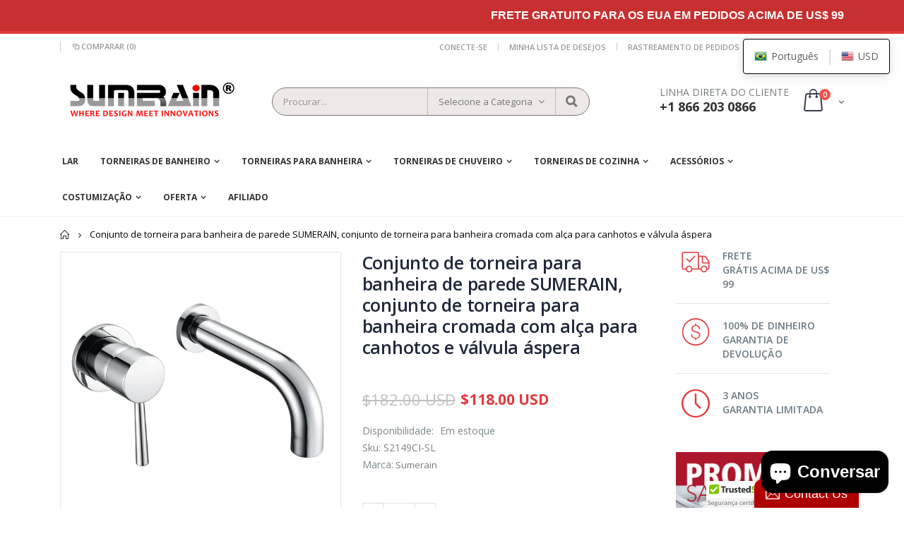

--- FILE ---
content_type: text/html; charset=utf-8
request_url: https://sumerain.co/pt-br/products/sumerain-wall-mount-tub-faucet-chrome-bathtub-faucet-set-with-left-handed-handle-and-rough-in-valve
body_size: 64981
content:
<!doctype html>
<!--[if IE 8]><html class="no-js lt-ie9" lang="en"> <![endif]-->
<!--[if IE 9 ]><html class="ie9 no-js"> <![endif]-->
<!--[if (gt IE 9)|!(IE)]><!--> <html class="no-js"> <!--<![endif]-->
<head><!-- ! Yoast SEO -->

  <!-- Basic page needs ================================================== -->
  <meta charset="utf-8">
  <meta http-equiv="Content-Type" content="text/html; charset=utf-8">
  <link rel="shortcut icon" href="//sumerain.co/cdn/shop/t/7/assets/favicon.ico?v=90675982084794853291545112417" type="image/png" />
  


  


  <!-- Helpers ================================================== -->
  <!-- /snippets/social-meta-tags.liquid -->














<meta name="twitter:image:width" content="240">
  <meta name="twitter:image:height" content="240">



  <meta name="viewport" content="width=device-width, initial-scale=1, minimum-scale=1, maximum-scale=1" />
  
  <meta name="theme-color" content="" />
  <link href="//sumerain.co/cdn/shop/t/7/assets/bootstrap.min.css?v=121287910720252085271545112415" rel="stylesheet" type="text/css" media="all" />
  <!-- CSS ==================================================+ -->
  
  <link href="//sumerain.co/cdn/shop/t/7/assets/porto-icon.css?v=89867151457677255471545112439" rel="stylesheet" type="text/css" media="all" />
  <link href="//sumerain.co/cdn/shop/t/7/assets/font-awesome.min.css?v=55584660431705360781545112417" rel="stylesheet" type="text/css" media="all" />
  <link href="//sumerain.co/cdn/shop/t/7/assets/owl.carousel.min.css?v=106405612012531233011545112439" rel="stylesheet" type="text/css" media="all" />
  <link href="//sumerain.co/cdn/shop/t/7/assets/effect.css?v=141753916998227377761545112416" rel="stylesheet" type="text/css" media="all" />
  <link href="//sumerain.co/cdn/shop/t/7/assets/ultramegamenu.css?v=144571079409148099521545112443" rel="stylesheet" type="text/css" media="all" />
  <link href="//sumerain.co/cdn/shop/t/7/assets/magnific-popup.css?v=8839934251120211981545112435" rel="stylesheet" type="text/css" media="all" />
  <link href="//sumerain.co/cdn/shop/t/7/assets/styles.scss.css?v=174736974185639246521696410911" rel="stylesheet" type="text/css" media="all" />
<link href="//sumerain.co/cdn/shop/t/7/assets/header-type2.scss.css?v=43581262592071552431545112475" rel="stylesheet" type="text/css" media="all" />
  <link href="//sumerain.co/cdn/shop/t/7/assets/responsive.css?v=29485775894833503261545112441" rel="stylesheet" type="text/css" media="all" />
  
  <link href="//sumerain.co/cdn/shop/t/7/assets/jquery.fancybox.css?v=89610375720255671161545112431" rel="stylesheet" type="text/css" media="all" />
  
  <link href="//sumerain.co/cdn/shop/t/7/assets/animate.css?v=46562366335879635691545112409" rel="stylesheet" type="text/css" media="all" />
  
  <link href="//sumerain.co/cdn/shop/t/7/assets/elements.scss.css?v=12542704656568266961545112475" rel="stylesheet" type="text/css" media="all" />
  
  <link href="//sumerain.co/cdn/shop/t/7/assets/new-style.scss.css?v=135935375589058314251545112695" rel="stylesheet" type="text/css" media="all" />
  
  <link href="//sumerain.co/cdn/shop/t/7/assets/color-config.scss.css?v=85482231307471292271753951833" rel="stylesheet" type="text/css" media="all" />
  
  
  
  <!-- Header hook for plugins ================================================== -->
  <script>window.performance && window.performance.mark && window.performance.mark('shopify.content_for_header.start');</script><meta name="google-site-verification" content="q2HIn12cR0mKCliJVtfvG4Hl6izFYTEbsi3wrdc2DGQ">
<meta id="shopify-digital-wallet" name="shopify-digital-wallet" content="/7583072323/digital_wallets/dialog">
<meta name="shopify-checkout-api-token" content="67f8d070c18504ef6f3b00bf3f0d8eca">
<meta id="in-context-paypal-metadata" data-shop-id="7583072323" data-venmo-supported="false" data-environment="production" data-locale="pt_BR" data-paypal-v4="true" data-currency="USD">
<link rel="alternate" hreflang="x-default" href="https://de.sumerain.co/products/sumerain-wall-mount-tub-faucet-chrome-bathtub-faucet-set-with-left-handed-handle-and-rough-in-valve">
<link rel="alternate" hreflang="de" href="https://de.sumerain.co/products/sumerain-wall-mount-tub-faucet-chrome-bathtub-faucet-set-with-left-handed-handle-and-rough-in-valve">
<link rel="alternate" hreflang="pt-BR" href="https://sumerain.co/pt-br/products/sumerain-wall-mount-tub-faucet-chrome-bathtub-faucet-set-with-left-handed-handle-and-rough-in-valve">
<link rel="alternate" hreflang="en-US" href="https://sumerain.co/products/sumerain-wall-mount-tub-faucet-chrome-bathtub-faucet-set-with-left-handed-handle-and-rough-in-valve">
<link rel="alternate" hreflang="fr-US" href="https://sumerain.co/fr/products/sumerain-wall-mount-tub-faucet-chrome-bathtub-faucet-set-with-left-handed-handle-and-rough-in-valve">
<link rel="alternate" hreflang="es-US" href="https://sumerain.co/es/products/sumerain-wall-mount-tub-faucet-chrome-bathtub-faucet-set-with-left-handed-handle-and-rough-in-valve">
<link rel="alternate" hreflang="pt-US" href="https://sumerain.co/pt/products/sumerain-wall-mount-tub-faucet-chrome-bathtub-faucet-set-with-left-handed-handle-and-rough-in-valve">
<link rel="alternate" hreflang="it-US" href="https://sumerain.co/it/products/sumerain-wall-mount-tub-faucet-chrome-bathtub-faucet-set-with-left-handed-handle-and-rough-in-valve">
<link rel="alternate" hreflang="de-US" href="https://sumerain.co/de/products/sumerain-wall-mount-tub-faucet-chrome-bathtub-faucet-set-with-left-handed-handle-and-rough-in-valve">
<link rel="alternate" hreflang="en-AC" href="https://sumerain.co/products/sumerain-wall-mount-tub-faucet-chrome-bathtub-faucet-set-with-left-handed-handle-and-rough-in-valve">
<link rel="alternate" hreflang="fr-AC" href="https://sumerain.co/fr/products/sumerain-wall-mount-tub-faucet-chrome-bathtub-faucet-set-with-left-handed-handle-and-rough-in-valve">
<link rel="alternate" hreflang="es-AC" href="https://sumerain.co/es/products/sumerain-wall-mount-tub-faucet-chrome-bathtub-faucet-set-with-left-handed-handle-and-rough-in-valve">
<link rel="alternate" hreflang="pt-AC" href="https://sumerain.co/pt/products/sumerain-wall-mount-tub-faucet-chrome-bathtub-faucet-set-with-left-handed-handle-and-rough-in-valve">
<link rel="alternate" hreflang="it-AC" href="https://sumerain.co/it/products/sumerain-wall-mount-tub-faucet-chrome-bathtub-faucet-set-with-left-handed-handle-and-rough-in-valve">
<link rel="alternate" hreflang="de-AC" href="https://sumerain.co/de/products/sumerain-wall-mount-tub-faucet-chrome-bathtub-faucet-set-with-left-handed-handle-and-rough-in-valve">
<link rel="alternate" hreflang="en-AD" href="https://sumerain.co/products/sumerain-wall-mount-tub-faucet-chrome-bathtub-faucet-set-with-left-handed-handle-and-rough-in-valve">
<link rel="alternate" hreflang="fr-AD" href="https://sumerain.co/fr/products/sumerain-wall-mount-tub-faucet-chrome-bathtub-faucet-set-with-left-handed-handle-and-rough-in-valve">
<link rel="alternate" hreflang="es-AD" href="https://sumerain.co/es/products/sumerain-wall-mount-tub-faucet-chrome-bathtub-faucet-set-with-left-handed-handle-and-rough-in-valve">
<link rel="alternate" hreflang="pt-AD" href="https://sumerain.co/pt/products/sumerain-wall-mount-tub-faucet-chrome-bathtub-faucet-set-with-left-handed-handle-and-rough-in-valve">
<link rel="alternate" hreflang="it-AD" href="https://sumerain.co/it/products/sumerain-wall-mount-tub-faucet-chrome-bathtub-faucet-set-with-left-handed-handle-and-rough-in-valve">
<link rel="alternate" hreflang="de-AD" href="https://sumerain.co/de/products/sumerain-wall-mount-tub-faucet-chrome-bathtub-faucet-set-with-left-handed-handle-and-rough-in-valve">
<link rel="alternate" hreflang="en-AE" href="https://sumerain.co/products/sumerain-wall-mount-tub-faucet-chrome-bathtub-faucet-set-with-left-handed-handle-and-rough-in-valve">
<link rel="alternate" hreflang="fr-AE" href="https://sumerain.co/fr/products/sumerain-wall-mount-tub-faucet-chrome-bathtub-faucet-set-with-left-handed-handle-and-rough-in-valve">
<link rel="alternate" hreflang="es-AE" href="https://sumerain.co/es/products/sumerain-wall-mount-tub-faucet-chrome-bathtub-faucet-set-with-left-handed-handle-and-rough-in-valve">
<link rel="alternate" hreflang="pt-AE" href="https://sumerain.co/pt/products/sumerain-wall-mount-tub-faucet-chrome-bathtub-faucet-set-with-left-handed-handle-and-rough-in-valve">
<link rel="alternate" hreflang="it-AE" href="https://sumerain.co/it/products/sumerain-wall-mount-tub-faucet-chrome-bathtub-faucet-set-with-left-handed-handle-and-rough-in-valve">
<link rel="alternate" hreflang="de-AE" href="https://sumerain.co/de/products/sumerain-wall-mount-tub-faucet-chrome-bathtub-faucet-set-with-left-handed-handle-and-rough-in-valve">
<link rel="alternate" hreflang="en-AF" href="https://sumerain.co/products/sumerain-wall-mount-tub-faucet-chrome-bathtub-faucet-set-with-left-handed-handle-and-rough-in-valve">
<link rel="alternate" hreflang="fr-AF" href="https://sumerain.co/fr/products/sumerain-wall-mount-tub-faucet-chrome-bathtub-faucet-set-with-left-handed-handle-and-rough-in-valve">
<link rel="alternate" hreflang="es-AF" href="https://sumerain.co/es/products/sumerain-wall-mount-tub-faucet-chrome-bathtub-faucet-set-with-left-handed-handle-and-rough-in-valve">
<link rel="alternate" hreflang="pt-AF" href="https://sumerain.co/pt/products/sumerain-wall-mount-tub-faucet-chrome-bathtub-faucet-set-with-left-handed-handle-and-rough-in-valve">
<link rel="alternate" hreflang="it-AF" href="https://sumerain.co/it/products/sumerain-wall-mount-tub-faucet-chrome-bathtub-faucet-set-with-left-handed-handle-and-rough-in-valve">
<link rel="alternate" hreflang="de-AF" href="https://sumerain.co/de/products/sumerain-wall-mount-tub-faucet-chrome-bathtub-faucet-set-with-left-handed-handle-and-rough-in-valve">
<link rel="alternate" hreflang="en-AG" href="https://sumerain.co/products/sumerain-wall-mount-tub-faucet-chrome-bathtub-faucet-set-with-left-handed-handle-and-rough-in-valve">
<link rel="alternate" hreflang="fr-AG" href="https://sumerain.co/fr/products/sumerain-wall-mount-tub-faucet-chrome-bathtub-faucet-set-with-left-handed-handle-and-rough-in-valve">
<link rel="alternate" hreflang="es-AG" href="https://sumerain.co/es/products/sumerain-wall-mount-tub-faucet-chrome-bathtub-faucet-set-with-left-handed-handle-and-rough-in-valve">
<link rel="alternate" hreflang="pt-AG" href="https://sumerain.co/pt/products/sumerain-wall-mount-tub-faucet-chrome-bathtub-faucet-set-with-left-handed-handle-and-rough-in-valve">
<link rel="alternate" hreflang="it-AG" href="https://sumerain.co/it/products/sumerain-wall-mount-tub-faucet-chrome-bathtub-faucet-set-with-left-handed-handle-and-rough-in-valve">
<link rel="alternate" hreflang="de-AG" href="https://sumerain.co/de/products/sumerain-wall-mount-tub-faucet-chrome-bathtub-faucet-set-with-left-handed-handle-and-rough-in-valve">
<link rel="alternate" hreflang="en-AI" href="https://sumerain.co/products/sumerain-wall-mount-tub-faucet-chrome-bathtub-faucet-set-with-left-handed-handle-and-rough-in-valve">
<link rel="alternate" hreflang="fr-AI" href="https://sumerain.co/fr/products/sumerain-wall-mount-tub-faucet-chrome-bathtub-faucet-set-with-left-handed-handle-and-rough-in-valve">
<link rel="alternate" hreflang="es-AI" href="https://sumerain.co/es/products/sumerain-wall-mount-tub-faucet-chrome-bathtub-faucet-set-with-left-handed-handle-and-rough-in-valve">
<link rel="alternate" hreflang="pt-AI" href="https://sumerain.co/pt/products/sumerain-wall-mount-tub-faucet-chrome-bathtub-faucet-set-with-left-handed-handle-and-rough-in-valve">
<link rel="alternate" hreflang="it-AI" href="https://sumerain.co/it/products/sumerain-wall-mount-tub-faucet-chrome-bathtub-faucet-set-with-left-handed-handle-and-rough-in-valve">
<link rel="alternate" hreflang="de-AI" href="https://sumerain.co/de/products/sumerain-wall-mount-tub-faucet-chrome-bathtub-faucet-set-with-left-handed-handle-and-rough-in-valve">
<link rel="alternate" hreflang="en-AL" href="https://sumerain.co/products/sumerain-wall-mount-tub-faucet-chrome-bathtub-faucet-set-with-left-handed-handle-and-rough-in-valve">
<link rel="alternate" hreflang="fr-AL" href="https://sumerain.co/fr/products/sumerain-wall-mount-tub-faucet-chrome-bathtub-faucet-set-with-left-handed-handle-and-rough-in-valve">
<link rel="alternate" hreflang="es-AL" href="https://sumerain.co/es/products/sumerain-wall-mount-tub-faucet-chrome-bathtub-faucet-set-with-left-handed-handle-and-rough-in-valve">
<link rel="alternate" hreflang="pt-AL" href="https://sumerain.co/pt/products/sumerain-wall-mount-tub-faucet-chrome-bathtub-faucet-set-with-left-handed-handle-and-rough-in-valve">
<link rel="alternate" hreflang="it-AL" href="https://sumerain.co/it/products/sumerain-wall-mount-tub-faucet-chrome-bathtub-faucet-set-with-left-handed-handle-and-rough-in-valve">
<link rel="alternate" hreflang="de-AL" href="https://sumerain.co/de/products/sumerain-wall-mount-tub-faucet-chrome-bathtub-faucet-set-with-left-handed-handle-and-rough-in-valve">
<link rel="alternate" hreflang="en-AM" href="https://sumerain.co/products/sumerain-wall-mount-tub-faucet-chrome-bathtub-faucet-set-with-left-handed-handle-and-rough-in-valve">
<link rel="alternate" hreflang="fr-AM" href="https://sumerain.co/fr/products/sumerain-wall-mount-tub-faucet-chrome-bathtub-faucet-set-with-left-handed-handle-and-rough-in-valve">
<link rel="alternate" hreflang="es-AM" href="https://sumerain.co/es/products/sumerain-wall-mount-tub-faucet-chrome-bathtub-faucet-set-with-left-handed-handle-and-rough-in-valve">
<link rel="alternate" hreflang="pt-AM" href="https://sumerain.co/pt/products/sumerain-wall-mount-tub-faucet-chrome-bathtub-faucet-set-with-left-handed-handle-and-rough-in-valve">
<link rel="alternate" hreflang="it-AM" href="https://sumerain.co/it/products/sumerain-wall-mount-tub-faucet-chrome-bathtub-faucet-set-with-left-handed-handle-and-rough-in-valve">
<link rel="alternate" hreflang="de-AM" href="https://sumerain.co/de/products/sumerain-wall-mount-tub-faucet-chrome-bathtub-faucet-set-with-left-handed-handle-and-rough-in-valve">
<link rel="alternate" hreflang="en-AO" href="https://sumerain.co/products/sumerain-wall-mount-tub-faucet-chrome-bathtub-faucet-set-with-left-handed-handle-and-rough-in-valve">
<link rel="alternate" hreflang="fr-AO" href="https://sumerain.co/fr/products/sumerain-wall-mount-tub-faucet-chrome-bathtub-faucet-set-with-left-handed-handle-and-rough-in-valve">
<link rel="alternate" hreflang="es-AO" href="https://sumerain.co/es/products/sumerain-wall-mount-tub-faucet-chrome-bathtub-faucet-set-with-left-handed-handle-and-rough-in-valve">
<link rel="alternate" hreflang="pt-AO" href="https://sumerain.co/pt/products/sumerain-wall-mount-tub-faucet-chrome-bathtub-faucet-set-with-left-handed-handle-and-rough-in-valve">
<link rel="alternate" hreflang="it-AO" href="https://sumerain.co/it/products/sumerain-wall-mount-tub-faucet-chrome-bathtub-faucet-set-with-left-handed-handle-and-rough-in-valve">
<link rel="alternate" hreflang="de-AO" href="https://sumerain.co/de/products/sumerain-wall-mount-tub-faucet-chrome-bathtub-faucet-set-with-left-handed-handle-and-rough-in-valve">
<link rel="alternate" hreflang="en-AR" href="https://sumerain.co/products/sumerain-wall-mount-tub-faucet-chrome-bathtub-faucet-set-with-left-handed-handle-and-rough-in-valve">
<link rel="alternate" hreflang="fr-AR" href="https://sumerain.co/fr/products/sumerain-wall-mount-tub-faucet-chrome-bathtub-faucet-set-with-left-handed-handle-and-rough-in-valve">
<link rel="alternate" hreflang="es-AR" href="https://sumerain.co/es/products/sumerain-wall-mount-tub-faucet-chrome-bathtub-faucet-set-with-left-handed-handle-and-rough-in-valve">
<link rel="alternate" hreflang="pt-AR" href="https://sumerain.co/pt/products/sumerain-wall-mount-tub-faucet-chrome-bathtub-faucet-set-with-left-handed-handle-and-rough-in-valve">
<link rel="alternate" hreflang="it-AR" href="https://sumerain.co/it/products/sumerain-wall-mount-tub-faucet-chrome-bathtub-faucet-set-with-left-handed-handle-and-rough-in-valve">
<link rel="alternate" hreflang="de-AR" href="https://sumerain.co/de/products/sumerain-wall-mount-tub-faucet-chrome-bathtub-faucet-set-with-left-handed-handle-and-rough-in-valve">
<link rel="alternate" hreflang="en-AT" href="https://sumerain.co/products/sumerain-wall-mount-tub-faucet-chrome-bathtub-faucet-set-with-left-handed-handle-and-rough-in-valve">
<link rel="alternate" hreflang="fr-AT" href="https://sumerain.co/fr/products/sumerain-wall-mount-tub-faucet-chrome-bathtub-faucet-set-with-left-handed-handle-and-rough-in-valve">
<link rel="alternate" hreflang="es-AT" href="https://sumerain.co/es/products/sumerain-wall-mount-tub-faucet-chrome-bathtub-faucet-set-with-left-handed-handle-and-rough-in-valve">
<link rel="alternate" hreflang="pt-AT" href="https://sumerain.co/pt/products/sumerain-wall-mount-tub-faucet-chrome-bathtub-faucet-set-with-left-handed-handle-and-rough-in-valve">
<link rel="alternate" hreflang="it-AT" href="https://sumerain.co/it/products/sumerain-wall-mount-tub-faucet-chrome-bathtub-faucet-set-with-left-handed-handle-and-rough-in-valve">
<link rel="alternate" hreflang="de-AT" href="https://sumerain.co/de/products/sumerain-wall-mount-tub-faucet-chrome-bathtub-faucet-set-with-left-handed-handle-and-rough-in-valve">
<link rel="alternate" hreflang="en-AU" href="https://sumerain.co/products/sumerain-wall-mount-tub-faucet-chrome-bathtub-faucet-set-with-left-handed-handle-and-rough-in-valve">
<link rel="alternate" hreflang="fr-AU" href="https://sumerain.co/fr/products/sumerain-wall-mount-tub-faucet-chrome-bathtub-faucet-set-with-left-handed-handle-and-rough-in-valve">
<link rel="alternate" hreflang="es-AU" href="https://sumerain.co/es/products/sumerain-wall-mount-tub-faucet-chrome-bathtub-faucet-set-with-left-handed-handle-and-rough-in-valve">
<link rel="alternate" hreflang="pt-AU" href="https://sumerain.co/pt/products/sumerain-wall-mount-tub-faucet-chrome-bathtub-faucet-set-with-left-handed-handle-and-rough-in-valve">
<link rel="alternate" hreflang="it-AU" href="https://sumerain.co/it/products/sumerain-wall-mount-tub-faucet-chrome-bathtub-faucet-set-with-left-handed-handle-and-rough-in-valve">
<link rel="alternate" hreflang="de-AU" href="https://sumerain.co/de/products/sumerain-wall-mount-tub-faucet-chrome-bathtub-faucet-set-with-left-handed-handle-and-rough-in-valve">
<link rel="alternate" hreflang="en-AW" href="https://sumerain.co/products/sumerain-wall-mount-tub-faucet-chrome-bathtub-faucet-set-with-left-handed-handle-and-rough-in-valve">
<link rel="alternate" hreflang="fr-AW" href="https://sumerain.co/fr/products/sumerain-wall-mount-tub-faucet-chrome-bathtub-faucet-set-with-left-handed-handle-and-rough-in-valve">
<link rel="alternate" hreflang="es-AW" href="https://sumerain.co/es/products/sumerain-wall-mount-tub-faucet-chrome-bathtub-faucet-set-with-left-handed-handle-and-rough-in-valve">
<link rel="alternate" hreflang="pt-AW" href="https://sumerain.co/pt/products/sumerain-wall-mount-tub-faucet-chrome-bathtub-faucet-set-with-left-handed-handle-and-rough-in-valve">
<link rel="alternate" hreflang="it-AW" href="https://sumerain.co/it/products/sumerain-wall-mount-tub-faucet-chrome-bathtub-faucet-set-with-left-handed-handle-and-rough-in-valve">
<link rel="alternate" hreflang="de-AW" href="https://sumerain.co/de/products/sumerain-wall-mount-tub-faucet-chrome-bathtub-faucet-set-with-left-handed-handle-and-rough-in-valve">
<link rel="alternate" hreflang="en-AX" href="https://sumerain.co/products/sumerain-wall-mount-tub-faucet-chrome-bathtub-faucet-set-with-left-handed-handle-and-rough-in-valve">
<link rel="alternate" hreflang="fr-AX" href="https://sumerain.co/fr/products/sumerain-wall-mount-tub-faucet-chrome-bathtub-faucet-set-with-left-handed-handle-and-rough-in-valve">
<link rel="alternate" hreflang="es-AX" href="https://sumerain.co/es/products/sumerain-wall-mount-tub-faucet-chrome-bathtub-faucet-set-with-left-handed-handle-and-rough-in-valve">
<link rel="alternate" hreflang="pt-AX" href="https://sumerain.co/pt/products/sumerain-wall-mount-tub-faucet-chrome-bathtub-faucet-set-with-left-handed-handle-and-rough-in-valve">
<link rel="alternate" hreflang="it-AX" href="https://sumerain.co/it/products/sumerain-wall-mount-tub-faucet-chrome-bathtub-faucet-set-with-left-handed-handle-and-rough-in-valve">
<link rel="alternate" hreflang="de-AX" href="https://sumerain.co/de/products/sumerain-wall-mount-tub-faucet-chrome-bathtub-faucet-set-with-left-handed-handle-and-rough-in-valve">
<link rel="alternate" hreflang="en-AZ" href="https://sumerain.co/products/sumerain-wall-mount-tub-faucet-chrome-bathtub-faucet-set-with-left-handed-handle-and-rough-in-valve">
<link rel="alternate" hreflang="fr-AZ" href="https://sumerain.co/fr/products/sumerain-wall-mount-tub-faucet-chrome-bathtub-faucet-set-with-left-handed-handle-and-rough-in-valve">
<link rel="alternate" hreflang="es-AZ" href="https://sumerain.co/es/products/sumerain-wall-mount-tub-faucet-chrome-bathtub-faucet-set-with-left-handed-handle-and-rough-in-valve">
<link rel="alternate" hreflang="pt-AZ" href="https://sumerain.co/pt/products/sumerain-wall-mount-tub-faucet-chrome-bathtub-faucet-set-with-left-handed-handle-and-rough-in-valve">
<link rel="alternate" hreflang="it-AZ" href="https://sumerain.co/it/products/sumerain-wall-mount-tub-faucet-chrome-bathtub-faucet-set-with-left-handed-handle-and-rough-in-valve">
<link rel="alternate" hreflang="de-AZ" href="https://sumerain.co/de/products/sumerain-wall-mount-tub-faucet-chrome-bathtub-faucet-set-with-left-handed-handle-and-rough-in-valve">
<link rel="alternate" hreflang="en-BA" href="https://sumerain.co/products/sumerain-wall-mount-tub-faucet-chrome-bathtub-faucet-set-with-left-handed-handle-and-rough-in-valve">
<link rel="alternate" hreflang="fr-BA" href="https://sumerain.co/fr/products/sumerain-wall-mount-tub-faucet-chrome-bathtub-faucet-set-with-left-handed-handle-and-rough-in-valve">
<link rel="alternate" hreflang="es-BA" href="https://sumerain.co/es/products/sumerain-wall-mount-tub-faucet-chrome-bathtub-faucet-set-with-left-handed-handle-and-rough-in-valve">
<link rel="alternate" hreflang="pt-BA" href="https://sumerain.co/pt/products/sumerain-wall-mount-tub-faucet-chrome-bathtub-faucet-set-with-left-handed-handle-and-rough-in-valve">
<link rel="alternate" hreflang="it-BA" href="https://sumerain.co/it/products/sumerain-wall-mount-tub-faucet-chrome-bathtub-faucet-set-with-left-handed-handle-and-rough-in-valve">
<link rel="alternate" hreflang="de-BA" href="https://sumerain.co/de/products/sumerain-wall-mount-tub-faucet-chrome-bathtub-faucet-set-with-left-handed-handle-and-rough-in-valve">
<link rel="alternate" hreflang="en-BB" href="https://sumerain.co/products/sumerain-wall-mount-tub-faucet-chrome-bathtub-faucet-set-with-left-handed-handle-and-rough-in-valve">
<link rel="alternate" hreflang="fr-BB" href="https://sumerain.co/fr/products/sumerain-wall-mount-tub-faucet-chrome-bathtub-faucet-set-with-left-handed-handle-and-rough-in-valve">
<link rel="alternate" hreflang="es-BB" href="https://sumerain.co/es/products/sumerain-wall-mount-tub-faucet-chrome-bathtub-faucet-set-with-left-handed-handle-and-rough-in-valve">
<link rel="alternate" hreflang="pt-BB" href="https://sumerain.co/pt/products/sumerain-wall-mount-tub-faucet-chrome-bathtub-faucet-set-with-left-handed-handle-and-rough-in-valve">
<link rel="alternate" hreflang="it-BB" href="https://sumerain.co/it/products/sumerain-wall-mount-tub-faucet-chrome-bathtub-faucet-set-with-left-handed-handle-and-rough-in-valve">
<link rel="alternate" hreflang="de-BB" href="https://sumerain.co/de/products/sumerain-wall-mount-tub-faucet-chrome-bathtub-faucet-set-with-left-handed-handle-and-rough-in-valve">
<link rel="alternate" hreflang="en-BD" href="https://sumerain.co/products/sumerain-wall-mount-tub-faucet-chrome-bathtub-faucet-set-with-left-handed-handle-and-rough-in-valve">
<link rel="alternate" hreflang="fr-BD" href="https://sumerain.co/fr/products/sumerain-wall-mount-tub-faucet-chrome-bathtub-faucet-set-with-left-handed-handle-and-rough-in-valve">
<link rel="alternate" hreflang="es-BD" href="https://sumerain.co/es/products/sumerain-wall-mount-tub-faucet-chrome-bathtub-faucet-set-with-left-handed-handle-and-rough-in-valve">
<link rel="alternate" hreflang="pt-BD" href="https://sumerain.co/pt/products/sumerain-wall-mount-tub-faucet-chrome-bathtub-faucet-set-with-left-handed-handle-and-rough-in-valve">
<link rel="alternate" hreflang="it-BD" href="https://sumerain.co/it/products/sumerain-wall-mount-tub-faucet-chrome-bathtub-faucet-set-with-left-handed-handle-and-rough-in-valve">
<link rel="alternate" hreflang="de-BD" href="https://sumerain.co/de/products/sumerain-wall-mount-tub-faucet-chrome-bathtub-faucet-set-with-left-handed-handle-and-rough-in-valve">
<link rel="alternate" hreflang="en-BE" href="https://sumerain.co/products/sumerain-wall-mount-tub-faucet-chrome-bathtub-faucet-set-with-left-handed-handle-and-rough-in-valve">
<link rel="alternate" hreflang="fr-BE" href="https://sumerain.co/fr/products/sumerain-wall-mount-tub-faucet-chrome-bathtub-faucet-set-with-left-handed-handle-and-rough-in-valve">
<link rel="alternate" hreflang="es-BE" href="https://sumerain.co/es/products/sumerain-wall-mount-tub-faucet-chrome-bathtub-faucet-set-with-left-handed-handle-and-rough-in-valve">
<link rel="alternate" hreflang="pt-BE" href="https://sumerain.co/pt/products/sumerain-wall-mount-tub-faucet-chrome-bathtub-faucet-set-with-left-handed-handle-and-rough-in-valve">
<link rel="alternate" hreflang="it-BE" href="https://sumerain.co/it/products/sumerain-wall-mount-tub-faucet-chrome-bathtub-faucet-set-with-left-handed-handle-and-rough-in-valve">
<link rel="alternate" hreflang="de-BE" href="https://sumerain.co/de/products/sumerain-wall-mount-tub-faucet-chrome-bathtub-faucet-set-with-left-handed-handle-and-rough-in-valve">
<link rel="alternate" hreflang="en-BF" href="https://sumerain.co/products/sumerain-wall-mount-tub-faucet-chrome-bathtub-faucet-set-with-left-handed-handle-and-rough-in-valve">
<link rel="alternate" hreflang="fr-BF" href="https://sumerain.co/fr/products/sumerain-wall-mount-tub-faucet-chrome-bathtub-faucet-set-with-left-handed-handle-and-rough-in-valve">
<link rel="alternate" hreflang="es-BF" href="https://sumerain.co/es/products/sumerain-wall-mount-tub-faucet-chrome-bathtub-faucet-set-with-left-handed-handle-and-rough-in-valve">
<link rel="alternate" hreflang="pt-BF" href="https://sumerain.co/pt/products/sumerain-wall-mount-tub-faucet-chrome-bathtub-faucet-set-with-left-handed-handle-and-rough-in-valve">
<link rel="alternate" hreflang="it-BF" href="https://sumerain.co/it/products/sumerain-wall-mount-tub-faucet-chrome-bathtub-faucet-set-with-left-handed-handle-and-rough-in-valve">
<link rel="alternate" hreflang="de-BF" href="https://sumerain.co/de/products/sumerain-wall-mount-tub-faucet-chrome-bathtub-faucet-set-with-left-handed-handle-and-rough-in-valve">
<link rel="alternate" hreflang="en-BG" href="https://sumerain.co/products/sumerain-wall-mount-tub-faucet-chrome-bathtub-faucet-set-with-left-handed-handle-and-rough-in-valve">
<link rel="alternate" hreflang="fr-BG" href="https://sumerain.co/fr/products/sumerain-wall-mount-tub-faucet-chrome-bathtub-faucet-set-with-left-handed-handle-and-rough-in-valve">
<link rel="alternate" hreflang="es-BG" href="https://sumerain.co/es/products/sumerain-wall-mount-tub-faucet-chrome-bathtub-faucet-set-with-left-handed-handle-and-rough-in-valve">
<link rel="alternate" hreflang="pt-BG" href="https://sumerain.co/pt/products/sumerain-wall-mount-tub-faucet-chrome-bathtub-faucet-set-with-left-handed-handle-and-rough-in-valve">
<link rel="alternate" hreflang="it-BG" href="https://sumerain.co/it/products/sumerain-wall-mount-tub-faucet-chrome-bathtub-faucet-set-with-left-handed-handle-and-rough-in-valve">
<link rel="alternate" hreflang="de-BG" href="https://sumerain.co/de/products/sumerain-wall-mount-tub-faucet-chrome-bathtub-faucet-set-with-left-handed-handle-and-rough-in-valve">
<link rel="alternate" hreflang="en-BH" href="https://sumerain.co/products/sumerain-wall-mount-tub-faucet-chrome-bathtub-faucet-set-with-left-handed-handle-and-rough-in-valve">
<link rel="alternate" hreflang="fr-BH" href="https://sumerain.co/fr/products/sumerain-wall-mount-tub-faucet-chrome-bathtub-faucet-set-with-left-handed-handle-and-rough-in-valve">
<link rel="alternate" hreflang="es-BH" href="https://sumerain.co/es/products/sumerain-wall-mount-tub-faucet-chrome-bathtub-faucet-set-with-left-handed-handle-and-rough-in-valve">
<link rel="alternate" hreflang="pt-BH" href="https://sumerain.co/pt/products/sumerain-wall-mount-tub-faucet-chrome-bathtub-faucet-set-with-left-handed-handle-and-rough-in-valve">
<link rel="alternate" hreflang="it-BH" href="https://sumerain.co/it/products/sumerain-wall-mount-tub-faucet-chrome-bathtub-faucet-set-with-left-handed-handle-and-rough-in-valve">
<link rel="alternate" hreflang="de-BH" href="https://sumerain.co/de/products/sumerain-wall-mount-tub-faucet-chrome-bathtub-faucet-set-with-left-handed-handle-and-rough-in-valve">
<link rel="alternate" hreflang="en-BI" href="https://sumerain.co/products/sumerain-wall-mount-tub-faucet-chrome-bathtub-faucet-set-with-left-handed-handle-and-rough-in-valve">
<link rel="alternate" hreflang="fr-BI" href="https://sumerain.co/fr/products/sumerain-wall-mount-tub-faucet-chrome-bathtub-faucet-set-with-left-handed-handle-and-rough-in-valve">
<link rel="alternate" hreflang="es-BI" href="https://sumerain.co/es/products/sumerain-wall-mount-tub-faucet-chrome-bathtub-faucet-set-with-left-handed-handle-and-rough-in-valve">
<link rel="alternate" hreflang="pt-BI" href="https://sumerain.co/pt/products/sumerain-wall-mount-tub-faucet-chrome-bathtub-faucet-set-with-left-handed-handle-and-rough-in-valve">
<link rel="alternate" hreflang="it-BI" href="https://sumerain.co/it/products/sumerain-wall-mount-tub-faucet-chrome-bathtub-faucet-set-with-left-handed-handle-and-rough-in-valve">
<link rel="alternate" hreflang="de-BI" href="https://sumerain.co/de/products/sumerain-wall-mount-tub-faucet-chrome-bathtub-faucet-set-with-left-handed-handle-and-rough-in-valve">
<link rel="alternate" hreflang="en-BJ" href="https://sumerain.co/products/sumerain-wall-mount-tub-faucet-chrome-bathtub-faucet-set-with-left-handed-handle-and-rough-in-valve">
<link rel="alternate" hreflang="fr-BJ" href="https://sumerain.co/fr/products/sumerain-wall-mount-tub-faucet-chrome-bathtub-faucet-set-with-left-handed-handle-and-rough-in-valve">
<link rel="alternate" hreflang="es-BJ" href="https://sumerain.co/es/products/sumerain-wall-mount-tub-faucet-chrome-bathtub-faucet-set-with-left-handed-handle-and-rough-in-valve">
<link rel="alternate" hreflang="pt-BJ" href="https://sumerain.co/pt/products/sumerain-wall-mount-tub-faucet-chrome-bathtub-faucet-set-with-left-handed-handle-and-rough-in-valve">
<link rel="alternate" hreflang="it-BJ" href="https://sumerain.co/it/products/sumerain-wall-mount-tub-faucet-chrome-bathtub-faucet-set-with-left-handed-handle-and-rough-in-valve">
<link rel="alternate" hreflang="de-BJ" href="https://sumerain.co/de/products/sumerain-wall-mount-tub-faucet-chrome-bathtub-faucet-set-with-left-handed-handle-and-rough-in-valve">
<link rel="alternate" hreflang="en-BL" href="https://sumerain.co/products/sumerain-wall-mount-tub-faucet-chrome-bathtub-faucet-set-with-left-handed-handle-and-rough-in-valve">
<link rel="alternate" hreflang="fr-BL" href="https://sumerain.co/fr/products/sumerain-wall-mount-tub-faucet-chrome-bathtub-faucet-set-with-left-handed-handle-and-rough-in-valve">
<link rel="alternate" hreflang="es-BL" href="https://sumerain.co/es/products/sumerain-wall-mount-tub-faucet-chrome-bathtub-faucet-set-with-left-handed-handle-and-rough-in-valve">
<link rel="alternate" hreflang="pt-BL" href="https://sumerain.co/pt/products/sumerain-wall-mount-tub-faucet-chrome-bathtub-faucet-set-with-left-handed-handle-and-rough-in-valve">
<link rel="alternate" hreflang="it-BL" href="https://sumerain.co/it/products/sumerain-wall-mount-tub-faucet-chrome-bathtub-faucet-set-with-left-handed-handle-and-rough-in-valve">
<link rel="alternate" hreflang="de-BL" href="https://sumerain.co/de/products/sumerain-wall-mount-tub-faucet-chrome-bathtub-faucet-set-with-left-handed-handle-and-rough-in-valve">
<link rel="alternate" hreflang="en-BM" href="https://sumerain.co/products/sumerain-wall-mount-tub-faucet-chrome-bathtub-faucet-set-with-left-handed-handle-and-rough-in-valve">
<link rel="alternate" hreflang="fr-BM" href="https://sumerain.co/fr/products/sumerain-wall-mount-tub-faucet-chrome-bathtub-faucet-set-with-left-handed-handle-and-rough-in-valve">
<link rel="alternate" hreflang="es-BM" href="https://sumerain.co/es/products/sumerain-wall-mount-tub-faucet-chrome-bathtub-faucet-set-with-left-handed-handle-and-rough-in-valve">
<link rel="alternate" hreflang="pt-BM" href="https://sumerain.co/pt/products/sumerain-wall-mount-tub-faucet-chrome-bathtub-faucet-set-with-left-handed-handle-and-rough-in-valve">
<link rel="alternate" hreflang="it-BM" href="https://sumerain.co/it/products/sumerain-wall-mount-tub-faucet-chrome-bathtub-faucet-set-with-left-handed-handle-and-rough-in-valve">
<link rel="alternate" hreflang="de-BM" href="https://sumerain.co/de/products/sumerain-wall-mount-tub-faucet-chrome-bathtub-faucet-set-with-left-handed-handle-and-rough-in-valve">
<link rel="alternate" hreflang="en-BN" href="https://sumerain.co/products/sumerain-wall-mount-tub-faucet-chrome-bathtub-faucet-set-with-left-handed-handle-and-rough-in-valve">
<link rel="alternate" hreflang="fr-BN" href="https://sumerain.co/fr/products/sumerain-wall-mount-tub-faucet-chrome-bathtub-faucet-set-with-left-handed-handle-and-rough-in-valve">
<link rel="alternate" hreflang="es-BN" href="https://sumerain.co/es/products/sumerain-wall-mount-tub-faucet-chrome-bathtub-faucet-set-with-left-handed-handle-and-rough-in-valve">
<link rel="alternate" hreflang="pt-BN" href="https://sumerain.co/pt/products/sumerain-wall-mount-tub-faucet-chrome-bathtub-faucet-set-with-left-handed-handle-and-rough-in-valve">
<link rel="alternate" hreflang="it-BN" href="https://sumerain.co/it/products/sumerain-wall-mount-tub-faucet-chrome-bathtub-faucet-set-with-left-handed-handle-and-rough-in-valve">
<link rel="alternate" hreflang="de-BN" href="https://sumerain.co/de/products/sumerain-wall-mount-tub-faucet-chrome-bathtub-faucet-set-with-left-handed-handle-and-rough-in-valve">
<link rel="alternate" hreflang="en-BO" href="https://sumerain.co/products/sumerain-wall-mount-tub-faucet-chrome-bathtub-faucet-set-with-left-handed-handle-and-rough-in-valve">
<link rel="alternate" hreflang="fr-BO" href="https://sumerain.co/fr/products/sumerain-wall-mount-tub-faucet-chrome-bathtub-faucet-set-with-left-handed-handle-and-rough-in-valve">
<link rel="alternate" hreflang="es-BO" href="https://sumerain.co/es/products/sumerain-wall-mount-tub-faucet-chrome-bathtub-faucet-set-with-left-handed-handle-and-rough-in-valve">
<link rel="alternate" hreflang="pt-BO" href="https://sumerain.co/pt/products/sumerain-wall-mount-tub-faucet-chrome-bathtub-faucet-set-with-left-handed-handle-and-rough-in-valve">
<link rel="alternate" hreflang="it-BO" href="https://sumerain.co/it/products/sumerain-wall-mount-tub-faucet-chrome-bathtub-faucet-set-with-left-handed-handle-and-rough-in-valve">
<link rel="alternate" hreflang="de-BO" href="https://sumerain.co/de/products/sumerain-wall-mount-tub-faucet-chrome-bathtub-faucet-set-with-left-handed-handle-and-rough-in-valve">
<link rel="alternate" hreflang="en-BQ" href="https://sumerain.co/products/sumerain-wall-mount-tub-faucet-chrome-bathtub-faucet-set-with-left-handed-handle-and-rough-in-valve">
<link rel="alternate" hreflang="fr-BQ" href="https://sumerain.co/fr/products/sumerain-wall-mount-tub-faucet-chrome-bathtub-faucet-set-with-left-handed-handle-and-rough-in-valve">
<link rel="alternate" hreflang="es-BQ" href="https://sumerain.co/es/products/sumerain-wall-mount-tub-faucet-chrome-bathtub-faucet-set-with-left-handed-handle-and-rough-in-valve">
<link rel="alternate" hreflang="pt-BQ" href="https://sumerain.co/pt/products/sumerain-wall-mount-tub-faucet-chrome-bathtub-faucet-set-with-left-handed-handle-and-rough-in-valve">
<link rel="alternate" hreflang="it-BQ" href="https://sumerain.co/it/products/sumerain-wall-mount-tub-faucet-chrome-bathtub-faucet-set-with-left-handed-handle-and-rough-in-valve">
<link rel="alternate" hreflang="de-BQ" href="https://sumerain.co/de/products/sumerain-wall-mount-tub-faucet-chrome-bathtub-faucet-set-with-left-handed-handle-and-rough-in-valve">
<link rel="alternate" hreflang="en-BS" href="https://sumerain.co/products/sumerain-wall-mount-tub-faucet-chrome-bathtub-faucet-set-with-left-handed-handle-and-rough-in-valve">
<link rel="alternate" hreflang="fr-BS" href="https://sumerain.co/fr/products/sumerain-wall-mount-tub-faucet-chrome-bathtub-faucet-set-with-left-handed-handle-and-rough-in-valve">
<link rel="alternate" hreflang="es-BS" href="https://sumerain.co/es/products/sumerain-wall-mount-tub-faucet-chrome-bathtub-faucet-set-with-left-handed-handle-and-rough-in-valve">
<link rel="alternate" hreflang="pt-BS" href="https://sumerain.co/pt/products/sumerain-wall-mount-tub-faucet-chrome-bathtub-faucet-set-with-left-handed-handle-and-rough-in-valve">
<link rel="alternate" hreflang="it-BS" href="https://sumerain.co/it/products/sumerain-wall-mount-tub-faucet-chrome-bathtub-faucet-set-with-left-handed-handle-and-rough-in-valve">
<link rel="alternate" hreflang="de-BS" href="https://sumerain.co/de/products/sumerain-wall-mount-tub-faucet-chrome-bathtub-faucet-set-with-left-handed-handle-and-rough-in-valve">
<link rel="alternate" hreflang="en-BT" href="https://sumerain.co/products/sumerain-wall-mount-tub-faucet-chrome-bathtub-faucet-set-with-left-handed-handle-and-rough-in-valve">
<link rel="alternate" hreflang="fr-BT" href="https://sumerain.co/fr/products/sumerain-wall-mount-tub-faucet-chrome-bathtub-faucet-set-with-left-handed-handle-and-rough-in-valve">
<link rel="alternate" hreflang="es-BT" href="https://sumerain.co/es/products/sumerain-wall-mount-tub-faucet-chrome-bathtub-faucet-set-with-left-handed-handle-and-rough-in-valve">
<link rel="alternate" hreflang="pt-BT" href="https://sumerain.co/pt/products/sumerain-wall-mount-tub-faucet-chrome-bathtub-faucet-set-with-left-handed-handle-and-rough-in-valve">
<link rel="alternate" hreflang="it-BT" href="https://sumerain.co/it/products/sumerain-wall-mount-tub-faucet-chrome-bathtub-faucet-set-with-left-handed-handle-and-rough-in-valve">
<link rel="alternate" hreflang="de-BT" href="https://sumerain.co/de/products/sumerain-wall-mount-tub-faucet-chrome-bathtub-faucet-set-with-left-handed-handle-and-rough-in-valve">
<link rel="alternate" hreflang="en-BW" href="https://sumerain.co/products/sumerain-wall-mount-tub-faucet-chrome-bathtub-faucet-set-with-left-handed-handle-and-rough-in-valve">
<link rel="alternate" hreflang="fr-BW" href="https://sumerain.co/fr/products/sumerain-wall-mount-tub-faucet-chrome-bathtub-faucet-set-with-left-handed-handle-and-rough-in-valve">
<link rel="alternate" hreflang="es-BW" href="https://sumerain.co/es/products/sumerain-wall-mount-tub-faucet-chrome-bathtub-faucet-set-with-left-handed-handle-and-rough-in-valve">
<link rel="alternate" hreflang="pt-BW" href="https://sumerain.co/pt/products/sumerain-wall-mount-tub-faucet-chrome-bathtub-faucet-set-with-left-handed-handle-and-rough-in-valve">
<link rel="alternate" hreflang="it-BW" href="https://sumerain.co/it/products/sumerain-wall-mount-tub-faucet-chrome-bathtub-faucet-set-with-left-handed-handle-and-rough-in-valve">
<link rel="alternate" hreflang="de-BW" href="https://sumerain.co/de/products/sumerain-wall-mount-tub-faucet-chrome-bathtub-faucet-set-with-left-handed-handle-and-rough-in-valve">
<link rel="alternate" hreflang="en-BY" href="https://sumerain.co/products/sumerain-wall-mount-tub-faucet-chrome-bathtub-faucet-set-with-left-handed-handle-and-rough-in-valve">
<link rel="alternate" hreflang="fr-BY" href="https://sumerain.co/fr/products/sumerain-wall-mount-tub-faucet-chrome-bathtub-faucet-set-with-left-handed-handle-and-rough-in-valve">
<link rel="alternate" hreflang="es-BY" href="https://sumerain.co/es/products/sumerain-wall-mount-tub-faucet-chrome-bathtub-faucet-set-with-left-handed-handle-and-rough-in-valve">
<link rel="alternate" hreflang="pt-BY" href="https://sumerain.co/pt/products/sumerain-wall-mount-tub-faucet-chrome-bathtub-faucet-set-with-left-handed-handle-and-rough-in-valve">
<link rel="alternate" hreflang="it-BY" href="https://sumerain.co/it/products/sumerain-wall-mount-tub-faucet-chrome-bathtub-faucet-set-with-left-handed-handle-and-rough-in-valve">
<link rel="alternate" hreflang="de-BY" href="https://sumerain.co/de/products/sumerain-wall-mount-tub-faucet-chrome-bathtub-faucet-set-with-left-handed-handle-and-rough-in-valve">
<link rel="alternate" hreflang="en-BZ" href="https://sumerain.co/products/sumerain-wall-mount-tub-faucet-chrome-bathtub-faucet-set-with-left-handed-handle-and-rough-in-valve">
<link rel="alternate" hreflang="fr-BZ" href="https://sumerain.co/fr/products/sumerain-wall-mount-tub-faucet-chrome-bathtub-faucet-set-with-left-handed-handle-and-rough-in-valve">
<link rel="alternate" hreflang="es-BZ" href="https://sumerain.co/es/products/sumerain-wall-mount-tub-faucet-chrome-bathtub-faucet-set-with-left-handed-handle-and-rough-in-valve">
<link rel="alternate" hreflang="pt-BZ" href="https://sumerain.co/pt/products/sumerain-wall-mount-tub-faucet-chrome-bathtub-faucet-set-with-left-handed-handle-and-rough-in-valve">
<link rel="alternate" hreflang="it-BZ" href="https://sumerain.co/it/products/sumerain-wall-mount-tub-faucet-chrome-bathtub-faucet-set-with-left-handed-handle-and-rough-in-valve">
<link rel="alternate" hreflang="de-BZ" href="https://sumerain.co/de/products/sumerain-wall-mount-tub-faucet-chrome-bathtub-faucet-set-with-left-handed-handle-and-rough-in-valve">
<link rel="alternate" hreflang="en-CA" href="https://sumerain.co/products/sumerain-wall-mount-tub-faucet-chrome-bathtub-faucet-set-with-left-handed-handle-and-rough-in-valve">
<link rel="alternate" hreflang="fr-CA" href="https://sumerain.co/fr/products/sumerain-wall-mount-tub-faucet-chrome-bathtub-faucet-set-with-left-handed-handle-and-rough-in-valve">
<link rel="alternate" hreflang="es-CA" href="https://sumerain.co/es/products/sumerain-wall-mount-tub-faucet-chrome-bathtub-faucet-set-with-left-handed-handle-and-rough-in-valve">
<link rel="alternate" hreflang="pt-CA" href="https://sumerain.co/pt/products/sumerain-wall-mount-tub-faucet-chrome-bathtub-faucet-set-with-left-handed-handle-and-rough-in-valve">
<link rel="alternate" hreflang="it-CA" href="https://sumerain.co/it/products/sumerain-wall-mount-tub-faucet-chrome-bathtub-faucet-set-with-left-handed-handle-and-rough-in-valve">
<link rel="alternate" hreflang="de-CA" href="https://sumerain.co/de/products/sumerain-wall-mount-tub-faucet-chrome-bathtub-faucet-set-with-left-handed-handle-and-rough-in-valve">
<link rel="alternate" hreflang="en-CC" href="https://sumerain.co/products/sumerain-wall-mount-tub-faucet-chrome-bathtub-faucet-set-with-left-handed-handle-and-rough-in-valve">
<link rel="alternate" hreflang="fr-CC" href="https://sumerain.co/fr/products/sumerain-wall-mount-tub-faucet-chrome-bathtub-faucet-set-with-left-handed-handle-and-rough-in-valve">
<link rel="alternate" hreflang="es-CC" href="https://sumerain.co/es/products/sumerain-wall-mount-tub-faucet-chrome-bathtub-faucet-set-with-left-handed-handle-and-rough-in-valve">
<link rel="alternate" hreflang="pt-CC" href="https://sumerain.co/pt/products/sumerain-wall-mount-tub-faucet-chrome-bathtub-faucet-set-with-left-handed-handle-and-rough-in-valve">
<link rel="alternate" hreflang="it-CC" href="https://sumerain.co/it/products/sumerain-wall-mount-tub-faucet-chrome-bathtub-faucet-set-with-left-handed-handle-and-rough-in-valve">
<link rel="alternate" hreflang="de-CC" href="https://sumerain.co/de/products/sumerain-wall-mount-tub-faucet-chrome-bathtub-faucet-set-with-left-handed-handle-and-rough-in-valve">
<link rel="alternate" hreflang="en-CD" href="https://sumerain.co/products/sumerain-wall-mount-tub-faucet-chrome-bathtub-faucet-set-with-left-handed-handle-and-rough-in-valve">
<link rel="alternate" hreflang="fr-CD" href="https://sumerain.co/fr/products/sumerain-wall-mount-tub-faucet-chrome-bathtub-faucet-set-with-left-handed-handle-and-rough-in-valve">
<link rel="alternate" hreflang="es-CD" href="https://sumerain.co/es/products/sumerain-wall-mount-tub-faucet-chrome-bathtub-faucet-set-with-left-handed-handle-and-rough-in-valve">
<link rel="alternate" hreflang="pt-CD" href="https://sumerain.co/pt/products/sumerain-wall-mount-tub-faucet-chrome-bathtub-faucet-set-with-left-handed-handle-and-rough-in-valve">
<link rel="alternate" hreflang="it-CD" href="https://sumerain.co/it/products/sumerain-wall-mount-tub-faucet-chrome-bathtub-faucet-set-with-left-handed-handle-and-rough-in-valve">
<link rel="alternate" hreflang="de-CD" href="https://sumerain.co/de/products/sumerain-wall-mount-tub-faucet-chrome-bathtub-faucet-set-with-left-handed-handle-and-rough-in-valve">
<link rel="alternate" hreflang="en-CF" href="https://sumerain.co/products/sumerain-wall-mount-tub-faucet-chrome-bathtub-faucet-set-with-left-handed-handle-and-rough-in-valve">
<link rel="alternate" hreflang="fr-CF" href="https://sumerain.co/fr/products/sumerain-wall-mount-tub-faucet-chrome-bathtub-faucet-set-with-left-handed-handle-and-rough-in-valve">
<link rel="alternate" hreflang="es-CF" href="https://sumerain.co/es/products/sumerain-wall-mount-tub-faucet-chrome-bathtub-faucet-set-with-left-handed-handle-and-rough-in-valve">
<link rel="alternate" hreflang="pt-CF" href="https://sumerain.co/pt/products/sumerain-wall-mount-tub-faucet-chrome-bathtub-faucet-set-with-left-handed-handle-and-rough-in-valve">
<link rel="alternate" hreflang="it-CF" href="https://sumerain.co/it/products/sumerain-wall-mount-tub-faucet-chrome-bathtub-faucet-set-with-left-handed-handle-and-rough-in-valve">
<link rel="alternate" hreflang="de-CF" href="https://sumerain.co/de/products/sumerain-wall-mount-tub-faucet-chrome-bathtub-faucet-set-with-left-handed-handle-and-rough-in-valve">
<link rel="alternate" hreflang="en-CG" href="https://sumerain.co/products/sumerain-wall-mount-tub-faucet-chrome-bathtub-faucet-set-with-left-handed-handle-and-rough-in-valve">
<link rel="alternate" hreflang="fr-CG" href="https://sumerain.co/fr/products/sumerain-wall-mount-tub-faucet-chrome-bathtub-faucet-set-with-left-handed-handle-and-rough-in-valve">
<link rel="alternate" hreflang="es-CG" href="https://sumerain.co/es/products/sumerain-wall-mount-tub-faucet-chrome-bathtub-faucet-set-with-left-handed-handle-and-rough-in-valve">
<link rel="alternate" hreflang="pt-CG" href="https://sumerain.co/pt/products/sumerain-wall-mount-tub-faucet-chrome-bathtub-faucet-set-with-left-handed-handle-and-rough-in-valve">
<link rel="alternate" hreflang="it-CG" href="https://sumerain.co/it/products/sumerain-wall-mount-tub-faucet-chrome-bathtub-faucet-set-with-left-handed-handle-and-rough-in-valve">
<link rel="alternate" hreflang="de-CG" href="https://sumerain.co/de/products/sumerain-wall-mount-tub-faucet-chrome-bathtub-faucet-set-with-left-handed-handle-and-rough-in-valve">
<link rel="alternate" hreflang="en-CH" href="https://sumerain.co/products/sumerain-wall-mount-tub-faucet-chrome-bathtub-faucet-set-with-left-handed-handle-and-rough-in-valve">
<link rel="alternate" hreflang="fr-CH" href="https://sumerain.co/fr/products/sumerain-wall-mount-tub-faucet-chrome-bathtub-faucet-set-with-left-handed-handle-and-rough-in-valve">
<link rel="alternate" hreflang="es-CH" href="https://sumerain.co/es/products/sumerain-wall-mount-tub-faucet-chrome-bathtub-faucet-set-with-left-handed-handle-and-rough-in-valve">
<link rel="alternate" hreflang="pt-CH" href="https://sumerain.co/pt/products/sumerain-wall-mount-tub-faucet-chrome-bathtub-faucet-set-with-left-handed-handle-and-rough-in-valve">
<link rel="alternate" hreflang="it-CH" href="https://sumerain.co/it/products/sumerain-wall-mount-tub-faucet-chrome-bathtub-faucet-set-with-left-handed-handle-and-rough-in-valve">
<link rel="alternate" hreflang="de-CH" href="https://sumerain.co/de/products/sumerain-wall-mount-tub-faucet-chrome-bathtub-faucet-set-with-left-handed-handle-and-rough-in-valve">
<link rel="alternate" hreflang="en-CI" href="https://sumerain.co/products/sumerain-wall-mount-tub-faucet-chrome-bathtub-faucet-set-with-left-handed-handle-and-rough-in-valve">
<link rel="alternate" hreflang="fr-CI" href="https://sumerain.co/fr/products/sumerain-wall-mount-tub-faucet-chrome-bathtub-faucet-set-with-left-handed-handle-and-rough-in-valve">
<link rel="alternate" hreflang="es-CI" href="https://sumerain.co/es/products/sumerain-wall-mount-tub-faucet-chrome-bathtub-faucet-set-with-left-handed-handle-and-rough-in-valve">
<link rel="alternate" hreflang="pt-CI" href="https://sumerain.co/pt/products/sumerain-wall-mount-tub-faucet-chrome-bathtub-faucet-set-with-left-handed-handle-and-rough-in-valve">
<link rel="alternate" hreflang="it-CI" href="https://sumerain.co/it/products/sumerain-wall-mount-tub-faucet-chrome-bathtub-faucet-set-with-left-handed-handle-and-rough-in-valve">
<link rel="alternate" hreflang="de-CI" href="https://sumerain.co/de/products/sumerain-wall-mount-tub-faucet-chrome-bathtub-faucet-set-with-left-handed-handle-and-rough-in-valve">
<link rel="alternate" hreflang="en-CK" href="https://sumerain.co/products/sumerain-wall-mount-tub-faucet-chrome-bathtub-faucet-set-with-left-handed-handle-and-rough-in-valve">
<link rel="alternate" hreflang="fr-CK" href="https://sumerain.co/fr/products/sumerain-wall-mount-tub-faucet-chrome-bathtub-faucet-set-with-left-handed-handle-and-rough-in-valve">
<link rel="alternate" hreflang="es-CK" href="https://sumerain.co/es/products/sumerain-wall-mount-tub-faucet-chrome-bathtub-faucet-set-with-left-handed-handle-and-rough-in-valve">
<link rel="alternate" hreflang="pt-CK" href="https://sumerain.co/pt/products/sumerain-wall-mount-tub-faucet-chrome-bathtub-faucet-set-with-left-handed-handle-and-rough-in-valve">
<link rel="alternate" hreflang="it-CK" href="https://sumerain.co/it/products/sumerain-wall-mount-tub-faucet-chrome-bathtub-faucet-set-with-left-handed-handle-and-rough-in-valve">
<link rel="alternate" hreflang="de-CK" href="https://sumerain.co/de/products/sumerain-wall-mount-tub-faucet-chrome-bathtub-faucet-set-with-left-handed-handle-and-rough-in-valve">
<link rel="alternate" hreflang="en-CL" href="https://sumerain.co/products/sumerain-wall-mount-tub-faucet-chrome-bathtub-faucet-set-with-left-handed-handle-and-rough-in-valve">
<link rel="alternate" hreflang="fr-CL" href="https://sumerain.co/fr/products/sumerain-wall-mount-tub-faucet-chrome-bathtub-faucet-set-with-left-handed-handle-and-rough-in-valve">
<link rel="alternate" hreflang="es-CL" href="https://sumerain.co/es/products/sumerain-wall-mount-tub-faucet-chrome-bathtub-faucet-set-with-left-handed-handle-and-rough-in-valve">
<link rel="alternate" hreflang="pt-CL" href="https://sumerain.co/pt/products/sumerain-wall-mount-tub-faucet-chrome-bathtub-faucet-set-with-left-handed-handle-and-rough-in-valve">
<link rel="alternate" hreflang="it-CL" href="https://sumerain.co/it/products/sumerain-wall-mount-tub-faucet-chrome-bathtub-faucet-set-with-left-handed-handle-and-rough-in-valve">
<link rel="alternate" hreflang="de-CL" href="https://sumerain.co/de/products/sumerain-wall-mount-tub-faucet-chrome-bathtub-faucet-set-with-left-handed-handle-and-rough-in-valve">
<link rel="alternate" hreflang="en-CM" href="https://sumerain.co/products/sumerain-wall-mount-tub-faucet-chrome-bathtub-faucet-set-with-left-handed-handle-and-rough-in-valve">
<link rel="alternate" hreflang="fr-CM" href="https://sumerain.co/fr/products/sumerain-wall-mount-tub-faucet-chrome-bathtub-faucet-set-with-left-handed-handle-and-rough-in-valve">
<link rel="alternate" hreflang="es-CM" href="https://sumerain.co/es/products/sumerain-wall-mount-tub-faucet-chrome-bathtub-faucet-set-with-left-handed-handle-and-rough-in-valve">
<link rel="alternate" hreflang="pt-CM" href="https://sumerain.co/pt/products/sumerain-wall-mount-tub-faucet-chrome-bathtub-faucet-set-with-left-handed-handle-and-rough-in-valve">
<link rel="alternate" hreflang="it-CM" href="https://sumerain.co/it/products/sumerain-wall-mount-tub-faucet-chrome-bathtub-faucet-set-with-left-handed-handle-and-rough-in-valve">
<link rel="alternate" hreflang="de-CM" href="https://sumerain.co/de/products/sumerain-wall-mount-tub-faucet-chrome-bathtub-faucet-set-with-left-handed-handle-and-rough-in-valve">
<link rel="alternate" hreflang="en-CN" href="https://sumerain.co/products/sumerain-wall-mount-tub-faucet-chrome-bathtub-faucet-set-with-left-handed-handle-and-rough-in-valve">
<link rel="alternate" hreflang="fr-CN" href="https://sumerain.co/fr/products/sumerain-wall-mount-tub-faucet-chrome-bathtub-faucet-set-with-left-handed-handle-and-rough-in-valve">
<link rel="alternate" hreflang="es-CN" href="https://sumerain.co/es/products/sumerain-wall-mount-tub-faucet-chrome-bathtub-faucet-set-with-left-handed-handle-and-rough-in-valve">
<link rel="alternate" hreflang="pt-CN" href="https://sumerain.co/pt/products/sumerain-wall-mount-tub-faucet-chrome-bathtub-faucet-set-with-left-handed-handle-and-rough-in-valve">
<link rel="alternate" hreflang="it-CN" href="https://sumerain.co/it/products/sumerain-wall-mount-tub-faucet-chrome-bathtub-faucet-set-with-left-handed-handle-and-rough-in-valve">
<link rel="alternate" hreflang="de-CN" href="https://sumerain.co/de/products/sumerain-wall-mount-tub-faucet-chrome-bathtub-faucet-set-with-left-handed-handle-and-rough-in-valve">
<link rel="alternate" hreflang="en-CO" href="https://sumerain.co/products/sumerain-wall-mount-tub-faucet-chrome-bathtub-faucet-set-with-left-handed-handle-and-rough-in-valve">
<link rel="alternate" hreflang="fr-CO" href="https://sumerain.co/fr/products/sumerain-wall-mount-tub-faucet-chrome-bathtub-faucet-set-with-left-handed-handle-and-rough-in-valve">
<link rel="alternate" hreflang="es-CO" href="https://sumerain.co/es/products/sumerain-wall-mount-tub-faucet-chrome-bathtub-faucet-set-with-left-handed-handle-and-rough-in-valve">
<link rel="alternate" hreflang="pt-CO" href="https://sumerain.co/pt/products/sumerain-wall-mount-tub-faucet-chrome-bathtub-faucet-set-with-left-handed-handle-and-rough-in-valve">
<link rel="alternate" hreflang="it-CO" href="https://sumerain.co/it/products/sumerain-wall-mount-tub-faucet-chrome-bathtub-faucet-set-with-left-handed-handle-and-rough-in-valve">
<link rel="alternate" hreflang="de-CO" href="https://sumerain.co/de/products/sumerain-wall-mount-tub-faucet-chrome-bathtub-faucet-set-with-left-handed-handle-and-rough-in-valve">
<link rel="alternate" hreflang="en-CR" href="https://sumerain.co/products/sumerain-wall-mount-tub-faucet-chrome-bathtub-faucet-set-with-left-handed-handle-and-rough-in-valve">
<link rel="alternate" hreflang="fr-CR" href="https://sumerain.co/fr/products/sumerain-wall-mount-tub-faucet-chrome-bathtub-faucet-set-with-left-handed-handle-and-rough-in-valve">
<link rel="alternate" hreflang="es-CR" href="https://sumerain.co/es/products/sumerain-wall-mount-tub-faucet-chrome-bathtub-faucet-set-with-left-handed-handle-and-rough-in-valve">
<link rel="alternate" hreflang="pt-CR" href="https://sumerain.co/pt/products/sumerain-wall-mount-tub-faucet-chrome-bathtub-faucet-set-with-left-handed-handle-and-rough-in-valve">
<link rel="alternate" hreflang="it-CR" href="https://sumerain.co/it/products/sumerain-wall-mount-tub-faucet-chrome-bathtub-faucet-set-with-left-handed-handle-and-rough-in-valve">
<link rel="alternate" hreflang="de-CR" href="https://sumerain.co/de/products/sumerain-wall-mount-tub-faucet-chrome-bathtub-faucet-set-with-left-handed-handle-and-rough-in-valve">
<link rel="alternate" hreflang="en-CV" href="https://sumerain.co/products/sumerain-wall-mount-tub-faucet-chrome-bathtub-faucet-set-with-left-handed-handle-and-rough-in-valve">
<link rel="alternate" hreflang="fr-CV" href="https://sumerain.co/fr/products/sumerain-wall-mount-tub-faucet-chrome-bathtub-faucet-set-with-left-handed-handle-and-rough-in-valve">
<link rel="alternate" hreflang="es-CV" href="https://sumerain.co/es/products/sumerain-wall-mount-tub-faucet-chrome-bathtub-faucet-set-with-left-handed-handle-and-rough-in-valve">
<link rel="alternate" hreflang="pt-CV" href="https://sumerain.co/pt/products/sumerain-wall-mount-tub-faucet-chrome-bathtub-faucet-set-with-left-handed-handle-and-rough-in-valve">
<link rel="alternate" hreflang="it-CV" href="https://sumerain.co/it/products/sumerain-wall-mount-tub-faucet-chrome-bathtub-faucet-set-with-left-handed-handle-and-rough-in-valve">
<link rel="alternate" hreflang="de-CV" href="https://sumerain.co/de/products/sumerain-wall-mount-tub-faucet-chrome-bathtub-faucet-set-with-left-handed-handle-and-rough-in-valve">
<link rel="alternate" hreflang="en-CW" href="https://sumerain.co/products/sumerain-wall-mount-tub-faucet-chrome-bathtub-faucet-set-with-left-handed-handle-and-rough-in-valve">
<link rel="alternate" hreflang="fr-CW" href="https://sumerain.co/fr/products/sumerain-wall-mount-tub-faucet-chrome-bathtub-faucet-set-with-left-handed-handle-and-rough-in-valve">
<link rel="alternate" hreflang="es-CW" href="https://sumerain.co/es/products/sumerain-wall-mount-tub-faucet-chrome-bathtub-faucet-set-with-left-handed-handle-and-rough-in-valve">
<link rel="alternate" hreflang="pt-CW" href="https://sumerain.co/pt/products/sumerain-wall-mount-tub-faucet-chrome-bathtub-faucet-set-with-left-handed-handle-and-rough-in-valve">
<link rel="alternate" hreflang="it-CW" href="https://sumerain.co/it/products/sumerain-wall-mount-tub-faucet-chrome-bathtub-faucet-set-with-left-handed-handle-and-rough-in-valve">
<link rel="alternate" hreflang="de-CW" href="https://sumerain.co/de/products/sumerain-wall-mount-tub-faucet-chrome-bathtub-faucet-set-with-left-handed-handle-and-rough-in-valve">
<link rel="alternate" hreflang="en-CX" href="https://sumerain.co/products/sumerain-wall-mount-tub-faucet-chrome-bathtub-faucet-set-with-left-handed-handle-and-rough-in-valve">
<link rel="alternate" hreflang="fr-CX" href="https://sumerain.co/fr/products/sumerain-wall-mount-tub-faucet-chrome-bathtub-faucet-set-with-left-handed-handle-and-rough-in-valve">
<link rel="alternate" hreflang="es-CX" href="https://sumerain.co/es/products/sumerain-wall-mount-tub-faucet-chrome-bathtub-faucet-set-with-left-handed-handle-and-rough-in-valve">
<link rel="alternate" hreflang="pt-CX" href="https://sumerain.co/pt/products/sumerain-wall-mount-tub-faucet-chrome-bathtub-faucet-set-with-left-handed-handle-and-rough-in-valve">
<link rel="alternate" hreflang="it-CX" href="https://sumerain.co/it/products/sumerain-wall-mount-tub-faucet-chrome-bathtub-faucet-set-with-left-handed-handle-and-rough-in-valve">
<link rel="alternate" hreflang="de-CX" href="https://sumerain.co/de/products/sumerain-wall-mount-tub-faucet-chrome-bathtub-faucet-set-with-left-handed-handle-and-rough-in-valve">
<link rel="alternate" hreflang="en-CY" href="https://sumerain.co/products/sumerain-wall-mount-tub-faucet-chrome-bathtub-faucet-set-with-left-handed-handle-and-rough-in-valve">
<link rel="alternate" hreflang="fr-CY" href="https://sumerain.co/fr/products/sumerain-wall-mount-tub-faucet-chrome-bathtub-faucet-set-with-left-handed-handle-and-rough-in-valve">
<link rel="alternate" hreflang="es-CY" href="https://sumerain.co/es/products/sumerain-wall-mount-tub-faucet-chrome-bathtub-faucet-set-with-left-handed-handle-and-rough-in-valve">
<link rel="alternate" hreflang="pt-CY" href="https://sumerain.co/pt/products/sumerain-wall-mount-tub-faucet-chrome-bathtub-faucet-set-with-left-handed-handle-and-rough-in-valve">
<link rel="alternate" hreflang="it-CY" href="https://sumerain.co/it/products/sumerain-wall-mount-tub-faucet-chrome-bathtub-faucet-set-with-left-handed-handle-and-rough-in-valve">
<link rel="alternate" hreflang="de-CY" href="https://sumerain.co/de/products/sumerain-wall-mount-tub-faucet-chrome-bathtub-faucet-set-with-left-handed-handle-and-rough-in-valve">
<link rel="alternate" hreflang="en-CZ" href="https://sumerain.co/products/sumerain-wall-mount-tub-faucet-chrome-bathtub-faucet-set-with-left-handed-handle-and-rough-in-valve">
<link rel="alternate" hreflang="fr-CZ" href="https://sumerain.co/fr/products/sumerain-wall-mount-tub-faucet-chrome-bathtub-faucet-set-with-left-handed-handle-and-rough-in-valve">
<link rel="alternate" hreflang="es-CZ" href="https://sumerain.co/es/products/sumerain-wall-mount-tub-faucet-chrome-bathtub-faucet-set-with-left-handed-handle-and-rough-in-valve">
<link rel="alternate" hreflang="pt-CZ" href="https://sumerain.co/pt/products/sumerain-wall-mount-tub-faucet-chrome-bathtub-faucet-set-with-left-handed-handle-and-rough-in-valve">
<link rel="alternate" hreflang="it-CZ" href="https://sumerain.co/it/products/sumerain-wall-mount-tub-faucet-chrome-bathtub-faucet-set-with-left-handed-handle-and-rough-in-valve">
<link rel="alternate" hreflang="de-CZ" href="https://sumerain.co/de/products/sumerain-wall-mount-tub-faucet-chrome-bathtub-faucet-set-with-left-handed-handle-and-rough-in-valve">
<link rel="alternate" hreflang="en-DE" href="https://sumerain.co/products/sumerain-wall-mount-tub-faucet-chrome-bathtub-faucet-set-with-left-handed-handle-and-rough-in-valve">
<link rel="alternate" hreflang="fr-DE" href="https://sumerain.co/fr/products/sumerain-wall-mount-tub-faucet-chrome-bathtub-faucet-set-with-left-handed-handle-and-rough-in-valve">
<link rel="alternate" hreflang="es-DE" href="https://sumerain.co/es/products/sumerain-wall-mount-tub-faucet-chrome-bathtub-faucet-set-with-left-handed-handle-and-rough-in-valve">
<link rel="alternate" hreflang="pt-DE" href="https://sumerain.co/pt/products/sumerain-wall-mount-tub-faucet-chrome-bathtub-faucet-set-with-left-handed-handle-and-rough-in-valve">
<link rel="alternate" hreflang="it-DE" href="https://sumerain.co/it/products/sumerain-wall-mount-tub-faucet-chrome-bathtub-faucet-set-with-left-handed-handle-and-rough-in-valve">
<link rel="alternate" hreflang="de-DE" href="https://sumerain.co/de/products/sumerain-wall-mount-tub-faucet-chrome-bathtub-faucet-set-with-left-handed-handle-and-rough-in-valve">
<link rel="alternate" hreflang="en-DJ" href="https://sumerain.co/products/sumerain-wall-mount-tub-faucet-chrome-bathtub-faucet-set-with-left-handed-handle-and-rough-in-valve">
<link rel="alternate" hreflang="fr-DJ" href="https://sumerain.co/fr/products/sumerain-wall-mount-tub-faucet-chrome-bathtub-faucet-set-with-left-handed-handle-and-rough-in-valve">
<link rel="alternate" hreflang="es-DJ" href="https://sumerain.co/es/products/sumerain-wall-mount-tub-faucet-chrome-bathtub-faucet-set-with-left-handed-handle-and-rough-in-valve">
<link rel="alternate" hreflang="pt-DJ" href="https://sumerain.co/pt/products/sumerain-wall-mount-tub-faucet-chrome-bathtub-faucet-set-with-left-handed-handle-and-rough-in-valve">
<link rel="alternate" hreflang="it-DJ" href="https://sumerain.co/it/products/sumerain-wall-mount-tub-faucet-chrome-bathtub-faucet-set-with-left-handed-handle-and-rough-in-valve">
<link rel="alternate" hreflang="de-DJ" href="https://sumerain.co/de/products/sumerain-wall-mount-tub-faucet-chrome-bathtub-faucet-set-with-left-handed-handle-and-rough-in-valve">
<link rel="alternate" hreflang="en-DK" href="https://sumerain.co/products/sumerain-wall-mount-tub-faucet-chrome-bathtub-faucet-set-with-left-handed-handle-and-rough-in-valve">
<link rel="alternate" hreflang="fr-DK" href="https://sumerain.co/fr/products/sumerain-wall-mount-tub-faucet-chrome-bathtub-faucet-set-with-left-handed-handle-and-rough-in-valve">
<link rel="alternate" hreflang="es-DK" href="https://sumerain.co/es/products/sumerain-wall-mount-tub-faucet-chrome-bathtub-faucet-set-with-left-handed-handle-and-rough-in-valve">
<link rel="alternate" hreflang="pt-DK" href="https://sumerain.co/pt/products/sumerain-wall-mount-tub-faucet-chrome-bathtub-faucet-set-with-left-handed-handle-and-rough-in-valve">
<link rel="alternate" hreflang="it-DK" href="https://sumerain.co/it/products/sumerain-wall-mount-tub-faucet-chrome-bathtub-faucet-set-with-left-handed-handle-and-rough-in-valve">
<link rel="alternate" hreflang="de-DK" href="https://sumerain.co/de/products/sumerain-wall-mount-tub-faucet-chrome-bathtub-faucet-set-with-left-handed-handle-and-rough-in-valve">
<link rel="alternate" hreflang="en-DM" href="https://sumerain.co/products/sumerain-wall-mount-tub-faucet-chrome-bathtub-faucet-set-with-left-handed-handle-and-rough-in-valve">
<link rel="alternate" hreflang="fr-DM" href="https://sumerain.co/fr/products/sumerain-wall-mount-tub-faucet-chrome-bathtub-faucet-set-with-left-handed-handle-and-rough-in-valve">
<link rel="alternate" hreflang="es-DM" href="https://sumerain.co/es/products/sumerain-wall-mount-tub-faucet-chrome-bathtub-faucet-set-with-left-handed-handle-and-rough-in-valve">
<link rel="alternate" hreflang="pt-DM" href="https://sumerain.co/pt/products/sumerain-wall-mount-tub-faucet-chrome-bathtub-faucet-set-with-left-handed-handle-and-rough-in-valve">
<link rel="alternate" hreflang="it-DM" href="https://sumerain.co/it/products/sumerain-wall-mount-tub-faucet-chrome-bathtub-faucet-set-with-left-handed-handle-and-rough-in-valve">
<link rel="alternate" hreflang="de-DM" href="https://sumerain.co/de/products/sumerain-wall-mount-tub-faucet-chrome-bathtub-faucet-set-with-left-handed-handle-and-rough-in-valve">
<link rel="alternate" hreflang="en-DO" href="https://sumerain.co/products/sumerain-wall-mount-tub-faucet-chrome-bathtub-faucet-set-with-left-handed-handle-and-rough-in-valve">
<link rel="alternate" hreflang="fr-DO" href="https://sumerain.co/fr/products/sumerain-wall-mount-tub-faucet-chrome-bathtub-faucet-set-with-left-handed-handle-and-rough-in-valve">
<link rel="alternate" hreflang="es-DO" href="https://sumerain.co/es/products/sumerain-wall-mount-tub-faucet-chrome-bathtub-faucet-set-with-left-handed-handle-and-rough-in-valve">
<link rel="alternate" hreflang="pt-DO" href="https://sumerain.co/pt/products/sumerain-wall-mount-tub-faucet-chrome-bathtub-faucet-set-with-left-handed-handle-and-rough-in-valve">
<link rel="alternate" hreflang="it-DO" href="https://sumerain.co/it/products/sumerain-wall-mount-tub-faucet-chrome-bathtub-faucet-set-with-left-handed-handle-and-rough-in-valve">
<link rel="alternate" hreflang="de-DO" href="https://sumerain.co/de/products/sumerain-wall-mount-tub-faucet-chrome-bathtub-faucet-set-with-left-handed-handle-and-rough-in-valve">
<link rel="alternate" hreflang="en-DZ" href="https://sumerain.co/products/sumerain-wall-mount-tub-faucet-chrome-bathtub-faucet-set-with-left-handed-handle-and-rough-in-valve">
<link rel="alternate" hreflang="fr-DZ" href="https://sumerain.co/fr/products/sumerain-wall-mount-tub-faucet-chrome-bathtub-faucet-set-with-left-handed-handle-and-rough-in-valve">
<link rel="alternate" hreflang="es-DZ" href="https://sumerain.co/es/products/sumerain-wall-mount-tub-faucet-chrome-bathtub-faucet-set-with-left-handed-handle-and-rough-in-valve">
<link rel="alternate" hreflang="pt-DZ" href="https://sumerain.co/pt/products/sumerain-wall-mount-tub-faucet-chrome-bathtub-faucet-set-with-left-handed-handle-and-rough-in-valve">
<link rel="alternate" hreflang="it-DZ" href="https://sumerain.co/it/products/sumerain-wall-mount-tub-faucet-chrome-bathtub-faucet-set-with-left-handed-handle-and-rough-in-valve">
<link rel="alternate" hreflang="de-DZ" href="https://sumerain.co/de/products/sumerain-wall-mount-tub-faucet-chrome-bathtub-faucet-set-with-left-handed-handle-and-rough-in-valve">
<link rel="alternate" hreflang="en-EC" href="https://sumerain.co/products/sumerain-wall-mount-tub-faucet-chrome-bathtub-faucet-set-with-left-handed-handle-and-rough-in-valve">
<link rel="alternate" hreflang="fr-EC" href="https://sumerain.co/fr/products/sumerain-wall-mount-tub-faucet-chrome-bathtub-faucet-set-with-left-handed-handle-and-rough-in-valve">
<link rel="alternate" hreflang="es-EC" href="https://sumerain.co/es/products/sumerain-wall-mount-tub-faucet-chrome-bathtub-faucet-set-with-left-handed-handle-and-rough-in-valve">
<link rel="alternate" hreflang="pt-EC" href="https://sumerain.co/pt/products/sumerain-wall-mount-tub-faucet-chrome-bathtub-faucet-set-with-left-handed-handle-and-rough-in-valve">
<link rel="alternate" hreflang="it-EC" href="https://sumerain.co/it/products/sumerain-wall-mount-tub-faucet-chrome-bathtub-faucet-set-with-left-handed-handle-and-rough-in-valve">
<link rel="alternate" hreflang="de-EC" href="https://sumerain.co/de/products/sumerain-wall-mount-tub-faucet-chrome-bathtub-faucet-set-with-left-handed-handle-and-rough-in-valve">
<link rel="alternate" hreflang="en-EE" href="https://sumerain.co/products/sumerain-wall-mount-tub-faucet-chrome-bathtub-faucet-set-with-left-handed-handle-and-rough-in-valve">
<link rel="alternate" hreflang="fr-EE" href="https://sumerain.co/fr/products/sumerain-wall-mount-tub-faucet-chrome-bathtub-faucet-set-with-left-handed-handle-and-rough-in-valve">
<link rel="alternate" hreflang="es-EE" href="https://sumerain.co/es/products/sumerain-wall-mount-tub-faucet-chrome-bathtub-faucet-set-with-left-handed-handle-and-rough-in-valve">
<link rel="alternate" hreflang="pt-EE" href="https://sumerain.co/pt/products/sumerain-wall-mount-tub-faucet-chrome-bathtub-faucet-set-with-left-handed-handle-and-rough-in-valve">
<link rel="alternate" hreflang="it-EE" href="https://sumerain.co/it/products/sumerain-wall-mount-tub-faucet-chrome-bathtub-faucet-set-with-left-handed-handle-and-rough-in-valve">
<link rel="alternate" hreflang="de-EE" href="https://sumerain.co/de/products/sumerain-wall-mount-tub-faucet-chrome-bathtub-faucet-set-with-left-handed-handle-and-rough-in-valve">
<link rel="alternate" hreflang="en-EG" href="https://sumerain.co/products/sumerain-wall-mount-tub-faucet-chrome-bathtub-faucet-set-with-left-handed-handle-and-rough-in-valve">
<link rel="alternate" hreflang="fr-EG" href="https://sumerain.co/fr/products/sumerain-wall-mount-tub-faucet-chrome-bathtub-faucet-set-with-left-handed-handle-and-rough-in-valve">
<link rel="alternate" hreflang="es-EG" href="https://sumerain.co/es/products/sumerain-wall-mount-tub-faucet-chrome-bathtub-faucet-set-with-left-handed-handle-and-rough-in-valve">
<link rel="alternate" hreflang="pt-EG" href="https://sumerain.co/pt/products/sumerain-wall-mount-tub-faucet-chrome-bathtub-faucet-set-with-left-handed-handle-and-rough-in-valve">
<link rel="alternate" hreflang="it-EG" href="https://sumerain.co/it/products/sumerain-wall-mount-tub-faucet-chrome-bathtub-faucet-set-with-left-handed-handle-and-rough-in-valve">
<link rel="alternate" hreflang="de-EG" href="https://sumerain.co/de/products/sumerain-wall-mount-tub-faucet-chrome-bathtub-faucet-set-with-left-handed-handle-and-rough-in-valve">
<link rel="alternate" hreflang="en-EH" href="https://sumerain.co/products/sumerain-wall-mount-tub-faucet-chrome-bathtub-faucet-set-with-left-handed-handle-and-rough-in-valve">
<link rel="alternate" hreflang="fr-EH" href="https://sumerain.co/fr/products/sumerain-wall-mount-tub-faucet-chrome-bathtub-faucet-set-with-left-handed-handle-and-rough-in-valve">
<link rel="alternate" hreflang="es-EH" href="https://sumerain.co/es/products/sumerain-wall-mount-tub-faucet-chrome-bathtub-faucet-set-with-left-handed-handle-and-rough-in-valve">
<link rel="alternate" hreflang="pt-EH" href="https://sumerain.co/pt/products/sumerain-wall-mount-tub-faucet-chrome-bathtub-faucet-set-with-left-handed-handle-and-rough-in-valve">
<link rel="alternate" hreflang="it-EH" href="https://sumerain.co/it/products/sumerain-wall-mount-tub-faucet-chrome-bathtub-faucet-set-with-left-handed-handle-and-rough-in-valve">
<link rel="alternate" hreflang="de-EH" href="https://sumerain.co/de/products/sumerain-wall-mount-tub-faucet-chrome-bathtub-faucet-set-with-left-handed-handle-and-rough-in-valve">
<link rel="alternate" hreflang="en-ER" href="https://sumerain.co/products/sumerain-wall-mount-tub-faucet-chrome-bathtub-faucet-set-with-left-handed-handle-and-rough-in-valve">
<link rel="alternate" hreflang="fr-ER" href="https://sumerain.co/fr/products/sumerain-wall-mount-tub-faucet-chrome-bathtub-faucet-set-with-left-handed-handle-and-rough-in-valve">
<link rel="alternate" hreflang="es-ER" href="https://sumerain.co/es/products/sumerain-wall-mount-tub-faucet-chrome-bathtub-faucet-set-with-left-handed-handle-and-rough-in-valve">
<link rel="alternate" hreflang="pt-ER" href="https://sumerain.co/pt/products/sumerain-wall-mount-tub-faucet-chrome-bathtub-faucet-set-with-left-handed-handle-and-rough-in-valve">
<link rel="alternate" hreflang="it-ER" href="https://sumerain.co/it/products/sumerain-wall-mount-tub-faucet-chrome-bathtub-faucet-set-with-left-handed-handle-and-rough-in-valve">
<link rel="alternate" hreflang="de-ER" href="https://sumerain.co/de/products/sumerain-wall-mount-tub-faucet-chrome-bathtub-faucet-set-with-left-handed-handle-and-rough-in-valve">
<link rel="alternate" hreflang="en-ES" href="https://sumerain.co/products/sumerain-wall-mount-tub-faucet-chrome-bathtub-faucet-set-with-left-handed-handle-and-rough-in-valve">
<link rel="alternate" hreflang="fr-ES" href="https://sumerain.co/fr/products/sumerain-wall-mount-tub-faucet-chrome-bathtub-faucet-set-with-left-handed-handle-and-rough-in-valve">
<link rel="alternate" hreflang="es-ES" href="https://sumerain.co/es/products/sumerain-wall-mount-tub-faucet-chrome-bathtub-faucet-set-with-left-handed-handle-and-rough-in-valve">
<link rel="alternate" hreflang="pt-ES" href="https://sumerain.co/pt/products/sumerain-wall-mount-tub-faucet-chrome-bathtub-faucet-set-with-left-handed-handle-and-rough-in-valve">
<link rel="alternate" hreflang="it-ES" href="https://sumerain.co/it/products/sumerain-wall-mount-tub-faucet-chrome-bathtub-faucet-set-with-left-handed-handle-and-rough-in-valve">
<link rel="alternate" hreflang="de-ES" href="https://sumerain.co/de/products/sumerain-wall-mount-tub-faucet-chrome-bathtub-faucet-set-with-left-handed-handle-and-rough-in-valve">
<link rel="alternate" hreflang="en-ET" href="https://sumerain.co/products/sumerain-wall-mount-tub-faucet-chrome-bathtub-faucet-set-with-left-handed-handle-and-rough-in-valve">
<link rel="alternate" hreflang="fr-ET" href="https://sumerain.co/fr/products/sumerain-wall-mount-tub-faucet-chrome-bathtub-faucet-set-with-left-handed-handle-and-rough-in-valve">
<link rel="alternate" hreflang="es-ET" href="https://sumerain.co/es/products/sumerain-wall-mount-tub-faucet-chrome-bathtub-faucet-set-with-left-handed-handle-and-rough-in-valve">
<link rel="alternate" hreflang="pt-ET" href="https://sumerain.co/pt/products/sumerain-wall-mount-tub-faucet-chrome-bathtub-faucet-set-with-left-handed-handle-and-rough-in-valve">
<link rel="alternate" hreflang="it-ET" href="https://sumerain.co/it/products/sumerain-wall-mount-tub-faucet-chrome-bathtub-faucet-set-with-left-handed-handle-and-rough-in-valve">
<link rel="alternate" hreflang="de-ET" href="https://sumerain.co/de/products/sumerain-wall-mount-tub-faucet-chrome-bathtub-faucet-set-with-left-handed-handle-and-rough-in-valve">
<link rel="alternate" hreflang="en-FI" href="https://sumerain.co/products/sumerain-wall-mount-tub-faucet-chrome-bathtub-faucet-set-with-left-handed-handle-and-rough-in-valve">
<link rel="alternate" hreflang="fr-FI" href="https://sumerain.co/fr/products/sumerain-wall-mount-tub-faucet-chrome-bathtub-faucet-set-with-left-handed-handle-and-rough-in-valve">
<link rel="alternate" hreflang="es-FI" href="https://sumerain.co/es/products/sumerain-wall-mount-tub-faucet-chrome-bathtub-faucet-set-with-left-handed-handle-and-rough-in-valve">
<link rel="alternate" hreflang="pt-FI" href="https://sumerain.co/pt/products/sumerain-wall-mount-tub-faucet-chrome-bathtub-faucet-set-with-left-handed-handle-and-rough-in-valve">
<link rel="alternate" hreflang="it-FI" href="https://sumerain.co/it/products/sumerain-wall-mount-tub-faucet-chrome-bathtub-faucet-set-with-left-handed-handle-and-rough-in-valve">
<link rel="alternate" hreflang="de-FI" href="https://sumerain.co/de/products/sumerain-wall-mount-tub-faucet-chrome-bathtub-faucet-set-with-left-handed-handle-and-rough-in-valve">
<link rel="alternate" hreflang="en-FJ" href="https://sumerain.co/products/sumerain-wall-mount-tub-faucet-chrome-bathtub-faucet-set-with-left-handed-handle-and-rough-in-valve">
<link rel="alternate" hreflang="fr-FJ" href="https://sumerain.co/fr/products/sumerain-wall-mount-tub-faucet-chrome-bathtub-faucet-set-with-left-handed-handle-and-rough-in-valve">
<link rel="alternate" hreflang="es-FJ" href="https://sumerain.co/es/products/sumerain-wall-mount-tub-faucet-chrome-bathtub-faucet-set-with-left-handed-handle-and-rough-in-valve">
<link rel="alternate" hreflang="pt-FJ" href="https://sumerain.co/pt/products/sumerain-wall-mount-tub-faucet-chrome-bathtub-faucet-set-with-left-handed-handle-and-rough-in-valve">
<link rel="alternate" hreflang="it-FJ" href="https://sumerain.co/it/products/sumerain-wall-mount-tub-faucet-chrome-bathtub-faucet-set-with-left-handed-handle-and-rough-in-valve">
<link rel="alternate" hreflang="de-FJ" href="https://sumerain.co/de/products/sumerain-wall-mount-tub-faucet-chrome-bathtub-faucet-set-with-left-handed-handle-and-rough-in-valve">
<link rel="alternate" hreflang="en-FK" href="https://sumerain.co/products/sumerain-wall-mount-tub-faucet-chrome-bathtub-faucet-set-with-left-handed-handle-and-rough-in-valve">
<link rel="alternate" hreflang="fr-FK" href="https://sumerain.co/fr/products/sumerain-wall-mount-tub-faucet-chrome-bathtub-faucet-set-with-left-handed-handle-and-rough-in-valve">
<link rel="alternate" hreflang="es-FK" href="https://sumerain.co/es/products/sumerain-wall-mount-tub-faucet-chrome-bathtub-faucet-set-with-left-handed-handle-and-rough-in-valve">
<link rel="alternate" hreflang="pt-FK" href="https://sumerain.co/pt/products/sumerain-wall-mount-tub-faucet-chrome-bathtub-faucet-set-with-left-handed-handle-and-rough-in-valve">
<link rel="alternate" hreflang="it-FK" href="https://sumerain.co/it/products/sumerain-wall-mount-tub-faucet-chrome-bathtub-faucet-set-with-left-handed-handle-and-rough-in-valve">
<link rel="alternate" hreflang="de-FK" href="https://sumerain.co/de/products/sumerain-wall-mount-tub-faucet-chrome-bathtub-faucet-set-with-left-handed-handle-and-rough-in-valve">
<link rel="alternate" hreflang="en-FO" href="https://sumerain.co/products/sumerain-wall-mount-tub-faucet-chrome-bathtub-faucet-set-with-left-handed-handle-and-rough-in-valve">
<link rel="alternate" hreflang="fr-FO" href="https://sumerain.co/fr/products/sumerain-wall-mount-tub-faucet-chrome-bathtub-faucet-set-with-left-handed-handle-and-rough-in-valve">
<link rel="alternate" hreflang="es-FO" href="https://sumerain.co/es/products/sumerain-wall-mount-tub-faucet-chrome-bathtub-faucet-set-with-left-handed-handle-and-rough-in-valve">
<link rel="alternate" hreflang="pt-FO" href="https://sumerain.co/pt/products/sumerain-wall-mount-tub-faucet-chrome-bathtub-faucet-set-with-left-handed-handle-and-rough-in-valve">
<link rel="alternate" hreflang="it-FO" href="https://sumerain.co/it/products/sumerain-wall-mount-tub-faucet-chrome-bathtub-faucet-set-with-left-handed-handle-and-rough-in-valve">
<link rel="alternate" hreflang="de-FO" href="https://sumerain.co/de/products/sumerain-wall-mount-tub-faucet-chrome-bathtub-faucet-set-with-left-handed-handle-and-rough-in-valve">
<link rel="alternate" hreflang="en-FR" href="https://sumerain.co/products/sumerain-wall-mount-tub-faucet-chrome-bathtub-faucet-set-with-left-handed-handle-and-rough-in-valve">
<link rel="alternate" hreflang="fr-FR" href="https://sumerain.co/fr/products/sumerain-wall-mount-tub-faucet-chrome-bathtub-faucet-set-with-left-handed-handle-and-rough-in-valve">
<link rel="alternate" hreflang="es-FR" href="https://sumerain.co/es/products/sumerain-wall-mount-tub-faucet-chrome-bathtub-faucet-set-with-left-handed-handle-and-rough-in-valve">
<link rel="alternate" hreflang="pt-FR" href="https://sumerain.co/pt/products/sumerain-wall-mount-tub-faucet-chrome-bathtub-faucet-set-with-left-handed-handle-and-rough-in-valve">
<link rel="alternate" hreflang="it-FR" href="https://sumerain.co/it/products/sumerain-wall-mount-tub-faucet-chrome-bathtub-faucet-set-with-left-handed-handle-and-rough-in-valve">
<link rel="alternate" hreflang="de-FR" href="https://sumerain.co/de/products/sumerain-wall-mount-tub-faucet-chrome-bathtub-faucet-set-with-left-handed-handle-and-rough-in-valve">
<link rel="alternate" hreflang="en-GA" href="https://sumerain.co/products/sumerain-wall-mount-tub-faucet-chrome-bathtub-faucet-set-with-left-handed-handle-and-rough-in-valve">
<link rel="alternate" hreflang="fr-GA" href="https://sumerain.co/fr/products/sumerain-wall-mount-tub-faucet-chrome-bathtub-faucet-set-with-left-handed-handle-and-rough-in-valve">
<link rel="alternate" hreflang="es-GA" href="https://sumerain.co/es/products/sumerain-wall-mount-tub-faucet-chrome-bathtub-faucet-set-with-left-handed-handle-and-rough-in-valve">
<link rel="alternate" hreflang="pt-GA" href="https://sumerain.co/pt/products/sumerain-wall-mount-tub-faucet-chrome-bathtub-faucet-set-with-left-handed-handle-and-rough-in-valve">
<link rel="alternate" hreflang="it-GA" href="https://sumerain.co/it/products/sumerain-wall-mount-tub-faucet-chrome-bathtub-faucet-set-with-left-handed-handle-and-rough-in-valve">
<link rel="alternate" hreflang="de-GA" href="https://sumerain.co/de/products/sumerain-wall-mount-tub-faucet-chrome-bathtub-faucet-set-with-left-handed-handle-and-rough-in-valve">
<link rel="alternate" hreflang="en-GB" href="https://sumerain.co/products/sumerain-wall-mount-tub-faucet-chrome-bathtub-faucet-set-with-left-handed-handle-and-rough-in-valve">
<link rel="alternate" hreflang="fr-GB" href="https://sumerain.co/fr/products/sumerain-wall-mount-tub-faucet-chrome-bathtub-faucet-set-with-left-handed-handle-and-rough-in-valve">
<link rel="alternate" hreflang="es-GB" href="https://sumerain.co/es/products/sumerain-wall-mount-tub-faucet-chrome-bathtub-faucet-set-with-left-handed-handle-and-rough-in-valve">
<link rel="alternate" hreflang="pt-GB" href="https://sumerain.co/pt/products/sumerain-wall-mount-tub-faucet-chrome-bathtub-faucet-set-with-left-handed-handle-and-rough-in-valve">
<link rel="alternate" hreflang="it-GB" href="https://sumerain.co/it/products/sumerain-wall-mount-tub-faucet-chrome-bathtub-faucet-set-with-left-handed-handle-and-rough-in-valve">
<link rel="alternate" hreflang="de-GB" href="https://sumerain.co/de/products/sumerain-wall-mount-tub-faucet-chrome-bathtub-faucet-set-with-left-handed-handle-and-rough-in-valve">
<link rel="alternate" hreflang="en-GD" href="https://sumerain.co/products/sumerain-wall-mount-tub-faucet-chrome-bathtub-faucet-set-with-left-handed-handle-and-rough-in-valve">
<link rel="alternate" hreflang="fr-GD" href="https://sumerain.co/fr/products/sumerain-wall-mount-tub-faucet-chrome-bathtub-faucet-set-with-left-handed-handle-and-rough-in-valve">
<link rel="alternate" hreflang="es-GD" href="https://sumerain.co/es/products/sumerain-wall-mount-tub-faucet-chrome-bathtub-faucet-set-with-left-handed-handle-and-rough-in-valve">
<link rel="alternate" hreflang="pt-GD" href="https://sumerain.co/pt/products/sumerain-wall-mount-tub-faucet-chrome-bathtub-faucet-set-with-left-handed-handle-and-rough-in-valve">
<link rel="alternate" hreflang="it-GD" href="https://sumerain.co/it/products/sumerain-wall-mount-tub-faucet-chrome-bathtub-faucet-set-with-left-handed-handle-and-rough-in-valve">
<link rel="alternate" hreflang="de-GD" href="https://sumerain.co/de/products/sumerain-wall-mount-tub-faucet-chrome-bathtub-faucet-set-with-left-handed-handle-and-rough-in-valve">
<link rel="alternate" hreflang="en-GE" href="https://sumerain.co/products/sumerain-wall-mount-tub-faucet-chrome-bathtub-faucet-set-with-left-handed-handle-and-rough-in-valve">
<link rel="alternate" hreflang="fr-GE" href="https://sumerain.co/fr/products/sumerain-wall-mount-tub-faucet-chrome-bathtub-faucet-set-with-left-handed-handle-and-rough-in-valve">
<link rel="alternate" hreflang="es-GE" href="https://sumerain.co/es/products/sumerain-wall-mount-tub-faucet-chrome-bathtub-faucet-set-with-left-handed-handle-and-rough-in-valve">
<link rel="alternate" hreflang="pt-GE" href="https://sumerain.co/pt/products/sumerain-wall-mount-tub-faucet-chrome-bathtub-faucet-set-with-left-handed-handle-and-rough-in-valve">
<link rel="alternate" hreflang="it-GE" href="https://sumerain.co/it/products/sumerain-wall-mount-tub-faucet-chrome-bathtub-faucet-set-with-left-handed-handle-and-rough-in-valve">
<link rel="alternate" hreflang="de-GE" href="https://sumerain.co/de/products/sumerain-wall-mount-tub-faucet-chrome-bathtub-faucet-set-with-left-handed-handle-and-rough-in-valve">
<link rel="alternate" hreflang="en-GF" href="https://sumerain.co/products/sumerain-wall-mount-tub-faucet-chrome-bathtub-faucet-set-with-left-handed-handle-and-rough-in-valve">
<link rel="alternate" hreflang="fr-GF" href="https://sumerain.co/fr/products/sumerain-wall-mount-tub-faucet-chrome-bathtub-faucet-set-with-left-handed-handle-and-rough-in-valve">
<link rel="alternate" hreflang="es-GF" href="https://sumerain.co/es/products/sumerain-wall-mount-tub-faucet-chrome-bathtub-faucet-set-with-left-handed-handle-and-rough-in-valve">
<link rel="alternate" hreflang="pt-GF" href="https://sumerain.co/pt/products/sumerain-wall-mount-tub-faucet-chrome-bathtub-faucet-set-with-left-handed-handle-and-rough-in-valve">
<link rel="alternate" hreflang="it-GF" href="https://sumerain.co/it/products/sumerain-wall-mount-tub-faucet-chrome-bathtub-faucet-set-with-left-handed-handle-and-rough-in-valve">
<link rel="alternate" hreflang="de-GF" href="https://sumerain.co/de/products/sumerain-wall-mount-tub-faucet-chrome-bathtub-faucet-set-with-left-handed-handle-and-rough-in-valve">
<link rel="alternate" hreflang="en-GG" href="https://sumerain.co/products/sumerain-wall-mount-tub-faucet-chrome-bathtub-faucet-set-with-left-handed-handle-and-rough-in-valve">
<link rel="alternate" hreflang="fr-GG" href="https://sumerain.co/fr/products/sumerain-wall-mount-tub-faucet-chrome-bathtub-faucet-set-with-left-handed-handle-and-rough-in-valve">
<link rel="alternate" hreflang="es-GG" href="https://sumerain.co/es/products/sumerain-wall-mount-tub-faucet-chrome-bathtub-faucet-set-with-left-handed-handle-and-rough-in-valve">
<link rel="alternate" hreflang="pt-GG" href="https://sumerain.co/pt/products/sumerain-wall-mount-tub-faucet-chrome-bathtub-faucet-set-with-left-handed-handle-and-rough-in-valve">
<link rel="alternate" hreflang="it-GG" href="https://sumerain.co/it/products/sumerain-wall-mount-tub-faucet-chrome-bathtub-faucet-set-with-left-handed-handle-and-rough-in-valve">
<link rel="alternate" hreflang="de-GG" href="https://sumerain.co/de/products/sumerain-wall-mount-tub-faucet-chrome-bathtub-faucet-set-with-left-handed-handle-and-rough-in-valve">
<link rel="alternate" hreflang="en-GH" href="https://sumerain.co/products/sumerain-wall-mount-tub-faucet-chrome-bathtub-faucet-set-with-left-handed-handle-and-rough-in-valve">
<link rel="alternate" hreflang="fr-GH" href="https://sumerain.co/fr/products/sumerain-wall-mount-tub-faucet-chrome-bathtub-faucet-set-with-left-handed-handle-and-rough-in-valve">
<link rel="alternate" hreflang="es-GH" href="https://sumerain.co/es/products/sumerain-wall-mount-tub-faucet-chrome-bathtub-faucet-set-with-left-handed-handle-and-rough-in-valve">
<link rel="alternate" hreflang="pt-GH" href="https://sumerain.co/pt/products/sumerain-wall-mount-tub-faucet-chrome-bathtub-faucet-set-with-left-handed-handle-and-rough-in-valve">
<link rel="alternate" hreflang="it-GH" href="https://sumerain.co/it/products/sumerain-wall-mount-tub-faucet-chrome-bathtub-faucet-set-with-left-handed-handle-and-rough-in-valve">
<link rel="alternate" hreflang="de-GH" href="https://sumerain.co/de/products/sumerain-wall-mount-tub-faucet-chrome-bathtub-faucet-set-with-left-handed-handle-and-rough-in-valve">
<link rel="alternate" hreflang="en-GI" href="https://sumerain.co/products/sumerain-wall-mount-tub-faucet-chrome-bathtub-faucet-set-with-left-handed-handle-and-rough-in-valve">
<link rel="alternate" hreflang="fr-GI" href="https://sumerain.co/fr/products/sumerain-wall-mount-tub-faucet-chrome-bathtub-faucet-set-with-left-handed-handle-and-rough-in-valve">
<link rel="alternate" hreflang="es-GI" href="https://sumerain.co/es/products/sumerain-wall-mount-tub-faucet-chrome-bathtub-faucet-set-with-left-handed-handle-and-rough-in-valve">
<link rel="alternate" hreflang="pt-GI" href="https://sumerain.co/pt/products/sumerain-wall-mount-tub-faucet-chrome-bathtub-faucet-set-with-left-handed-handle-and-rough-in-valve">
<link rel="alternate" hreflang="it-GI" href="https://sumerain.co/it/products/sumerain-wall-mount-tub-faucet-chrome-bathtub-faucet-set-with-left-handed-handle-and-rough-in-valve">
<link rel="alternate" hreflang="de-GI" href="https://sumerain.co/de/products/sumerain-wall-mount-tub-faucet-chrome-bathtub-faucet-set-with-left-handed-handle-and-rough-in-valve">
<link rel="alternate" hreflang="en-GL" href="https://sumerain.co/products/sumerain-wall-mount-tub-faucet-chrome-bathtub-faucet-set-with-left-handed-handle-and-rough-in-valve">
<link rel="alternate" hreflang="fr-GL" href="https://sumerain.co/fr/products/sumerain-wall-mount-tub-faucet-chrome-bathtub-faucet-set-with-left-handed-handle-and-rough-in-valve">
<link rel="alternate" hreflang="es-GL" href="https://sumerain.co/es/products/sumerain-wall-mount-tub-faucet-chrome-bathtub-faucet-set-with-left-handed-handle-and-rough-in-valve">
<link rel="alternate" hreflang="pt-GL" href="https://sumerain.co/pt/products/sumerain-wall-mount-tub-faucet-chrome-bathtub-faucet-set-with-left-handed-handle-and-rough-in-valve">
<link rel="alternate" hreflang="it-GL" href="https://sumerain.co/it/products/sumerain-wall-mount-tub-faucet-chrome-bathtub-faucet-set-with-left-handed-handle-and-rough-in-valve">
<link rel="alternate" hreflang="de-GL" href="https://sumerain.co/de/products/sumerain-wall-mount-tub-faucet-chrome-bathtub-faucet-set-with-left-handed-handle-and-rough-in-valve">
<link rel="alternate" hreflang="en-GM" href="https://sumerain.co/products/sumerain-wall-mount-tub-faucet-chrome-bathtub-faucet-set-with-left-handed-handle-and-rough-in-valve">
<link rel="alternate" hreflang="fr-GM" href="https://sumerain.co/fr/products/sumerain-wall-mount-tub-faucet-chrome-bathtub-faucet-set-with-left-handed-handle-and-rough-in-valve">
<link rel="alternate" hreflang="es-GM" href="https://sumerain.co/es/products/sumerain-wall-mount-tub-faucet-chrome-bathtub-faucet-set-with-left-handed-handle-and-rough-in-valve">
<link rel="alternate" hreflang="pt-GM" href="https://sumerain.co/pt/products/sumerain-wall-mount-tub-faucet-chrome-bathtub-faucet-set-with-left-handed-handle-and-rough-in-valve">
<link rel="alternate" hreflang="it-GM" href="https://sumerain.co/it/products/sumerain-wall-mount-tub-faucet-chrome-bathtub-faucet-set-with-left-handed-handle-and-rough-in-valve">
<link rel="alternate" hreflang="de-GM" href="https://sumerain.co/de/products/sumerain-wall-mount-tub-faucet-chrome-bathtub-faucet-set-with-left-handed-handle-and-rough-in-valve">
<link rel="alternate" hreflang="en-GN" href="https://sumerain.co/products/sumerain-wall-mount-tub-faucet-chrome-bathtub-faucet-set-with-left-handed-handle-and-rough-in-valve">
<link rel="alternate" hreflang="fr-GN" href="https://sumerain.co/fr/products/sumerain-wall-mount-tub-faucet-chrome-bathtub-faucet-set-with-left-handed-handle-and-rough-in-valve">
<link rel="alternate" hreflang="es-GN" href="https://sumerain.co/es/products/sumerain-wall-mount-tub-faucet-chrome-bathtub-faucet-set-with-left-handed-handle-and-rough-in-valve">
<link rel="alternate" hreflang="pt-GN" href="https://sumerain.co/pt/products/sumerain-wall-mount-tub-faucet-chrome-bathtub-faucet-set-with-left-handed-handle-and-rough-in-valve">
<link rel="alternate" hreflang="it-GN" href="https://sumerain.co/it/products/sumerain-wall-mount-tub-faucet-chrome-bathtub-faucet-set-with-left-handed-handle-and-rough-in-valve">
<link rel="alternate" hreflang="de-GN" href="https://sumerain.co/de/products/sumerain-wall-mount-tub-faucet-chrome-bathtub-faucet-set-with-left-handed-handle-and-rough-in-valve">
<link rel="alternate" hreflang="en-GP" href="https://sumerain.co/products/sumerain-wall-mount-tub-faucet-chrome-bathtub-faucet-set-with-left-handed-handle-and-rough-in-valve">
<link rel="alternate" hreflang="fr-GP" href="https://sumerain.co/fr/products/sumerain-wall-mount-tub-faucet-chrome-bathtub-faucet-set-with-left-handed-handle-and-rough-in-valve">
<link rel="alternate" hreflang="es-GP" href="https://sumerain.co/es/products/sumerain-wall-mount-tub-faucet-chrome-bathtub-faucet-set-with-left-handed-handle-and-rough-in-valve">
<link rel="alternate" hreflang="pt-GP" href="https://sumerain.co/pt/products/sumerain-wall-mount-tub-faucet-chrome-bathtub-faucet-set-with-left-handed-handle-and-rough-in-valve">
<link rel="alternate" hreflang="it-GP" href="https://sumerain.co/it/products/sumerain-wall-mount-tub-faucet-chrome-bathtub-faucet-set-with-left-handed-handle-and-rough-in-valve">
<link rel="alternate" hreflang="de-GP" href="https://sumerain.co/de/products/sumerain-wall-mount-tub-faucet-chrome-bathtub-faucet-set-with-left-handed-handle-and-rough-in-valve">
<link rel="alternate" hreflang="en-GQ" href="https://sumerain.co/products/sumerain-wall-mount-tub-faucet-chrome-bathtub-faucet-set-with-left-handed-handle-and-rough-in-valve">
<link rel="alternate" hreflang="fr-GQ" href="https://sumerain.co/fr/products/sumerain-wall-mount-tub-faucet-chrome-bathtub-faucet-set-with-left-handed-handle-and-rough-in-valve">
<link rel="alternate" hreflang="es-GQ" href="https://sumerain.co/es/products/sumerain-wall-mount-tub-faucet-chrome-bathtub-faucet-set-with-left-handed-handle-and-rough-in-valve">
<link rel="alternate" hreflang="pt-GQ" href="https://sumerain.co/pt/products/sumerain-wall-mount-tub-faucet-chrome-bathtub-faucet-set-with-left-handed-handle-and-rough-in-valve">
<link rel="alternate" hreflang="it-GQ" href="https://sumerain.co/it/products/sumerain-wall-mount-tub-faucet-chrome-bathtub-faucet-set-with-left-handed-handle-and-rough-in-valve">
<link rel="alternate" hreflang="de-GQ" href="https://sumerain.co/de/products/sumerain-wall-mount-tub-faucet-chrome-bathtub-faucet-set-with-left-handed-handle-and-rough-in-valve">
<link rel="alternate" hreflang="en-GR" href="https://sumerain.co/products/sumerain-wall-mount-tub-faucet-chrome-bathtub-faucet-set-with-left-handed-handle-and-rough-in-valve">
<link rel="alternate" hreflang="fr-GR" href="https://sumerain.co/fr/products/sumerain-wall-mount-tub-faucet-chrome-bathtub-faucet-set-with-left-handed-handle-and-rough-in-valve">
<link rel="alternate" hreflang="es-GR" href="https://sumerain.co/es/products/sumerain-wall-mount-tub-faucet-chrome-bathtub-faucet-set-with-left-handed-handle-and-rough-in-valve">
<link rel="alternate" hreflang="pt-GR" href="https://sumerain.co/pt/products/sumerain-wall-mount-tub-faucet-chrome-bathtub-faucet-set-with-left-handed-handle-and-rough-in-valve">
<link rel="alternate" hreflang="it-GR" href="https://sumerain.co/it/products/sumerain-wall-mount-tub-faucet-chrome-bathtub-faucet-set-with-left-handed-handle-and-rough-in-valve">
<link rel="alternate" hreflang="de-GR" href="https://sumerain.co/de/products/sumerain-wall-mount-tub-faucet-chrome-bathtub-faucet-set-with-left-handed-handle-and-rough-in-valve">
<link rel="alternate" hreflang="en-GS" href="https://sumerain.co/products/sumerain-wall-mount-tub-faucet-chrome-bathtub-faucet-set-with-left-handed-handle-and-rough-in-valve">
<link rel="alternate" hreflang="fr-GS" href="https://sumerain.co/fr/products/sumerain-wall-mount-tub-faucet-chrome-bathtub-faucet-set-with-left-handed-handle-and-rough-in-valve">
<link rel="alternate" hreflang="es-GS" href="https://sumerain.co/es/products/sumerain-wall-mount-tub-faucet-chrome-bathtub-faucet-set-with-left-handed-handle-and-rough-in-valve">
<link rel="alternate" hreflang="pt-GS" href="https://sumerain.co/pt/products/sumerain-wall-mount-tub-faucet-chrome-bathtub-faucet-set-with-left-handed-handle-and-rough-in-valve">
<link rel="alternate" hreflang="it-GS" href="https://sumerain.co/it/products/sumerain-wall-mount-tub-faucet-chrome-bathtub-faucet-set-with-left-handed-handle-and-rough-in-valve">
<link rel="alternate" hreflang="de-GS" href="https://sumerain.co/de/products/sumerain-wall-mount-tub-faucet-chrome-bathtub-faucet-set-with-left-handed-handle-and-rough-in-valve">
<link rel="alternate" hreflang="en-GT" href="https://sumerain.co/products/sumerain-wall-mount-tub-faucet-chrome-bathtub-faucet-set-with-left-handed-handle-and-rough-in-valve">
<link rel="alternate" hreflang="fr-GT" href="https://sumerain.co/fr/products/sumerain-wall-mount-tub-faucet-chrome-bathtub-faucet-set-with-left-handed-handle-and-rough-in-valve">
<link rel="alternate" hreflang="es-GT" href="https://sumerain.co/es/products/sumerain-wall-mount-tub-faucet-chrome-bathtub-faucet-set-with-left-handed-handle-and-rough-in-valve">
<link rel="alternate" hreflang="pt-GT" href="https://sumerain.co/pt/products/sumerain-wall-mount-tub-faucet-chrome-bathtub-faucet-set-with-left-handed-handle-and-rough-in-valve">
<link rel="alternate" hreflang="it-GT" href="https://sumerain.co/it/products/sumerain-wall-mount-tub-faucet-chrome-bathtub-faucet-set-with-left-handed-handle-and-rough-in-valve">
<link rel="alternate" hreflang="de-GT" href="https://sumerain.co/de/products/sumerain-wall-mount-tub-faucet-chrome-bathtub-faucet-set-with-left-handed-handle-and-rough-in-valve">
<link rel="alternate" hreflang="en-GW" href="https://sumerain.co/products/sumerain-wall-mount-tub-faucet-chrome-bathtub-faucet-set-with-left-handed-handle-and-rough-in-valve">
<link rel="alternate" hreflang="fr-GW" href="https://sumerain.co/fr/products/sumerain-wall-mount-tub-faucet-chrome-bathtub-faucet-set-with-left-handed-handle-and-rough-in-valve">
<link rel="alternate" hreflang="es-GW" href="https://sumerain.co/es/products/sumerain-wall-mount-tub-faucet-chrome-bathtub-faucet-set-with-left-handed-handle-and-rough-in-valve">
<link rel="alternate" hreflang="pt-GW" href="https://sumerain.co/pt/products/sumerain-wall-mount-tub-faucet-chrome-bathtub-faucet-set-with-left-handed-handle-and-rough-in-valve">
<link rel="alternate" hreflang="it-GW" href="https://sumerain.co/it/products/sumerain-wall-mount-tub-faucet-chrome-bathtub-faucet-set-with-left-handed-handle-and-rough-in-valve">
<link rel="alternate" hreflang="de-GW" href="https://sumerain.co/de/products/sumerain-wall-mount-tub-faucet-chrome-bathtub-faucet-set-with-left-handed-handle-and-rough-in-valve">
<link rel="alternate" hreflang="en-GY" href="https://sumerain.co/products/sumerain-wall-mount-tub-faucet-chrome-bathtub-faucet-set-with-left-handed-handle-and-rough-in-valve">
<link rel="alternate" hreflang="fr-GY" href="https://sumerain.co/fr/products/sumerain-wall-mount-tub-faucet-chrome-bathtub-faucet-set-with-left-handed-handle-and-rough-in-valve">
<link rel="alternate" hreflang="es-GY" href="https://sumerain.co/es/products/sumerain-wall-mount-tub-faucet-chrome-bathtub-faucet-set-with-left-handed-handle-and-rough-in-valve">
<link rel="alternate" hreflang="pt-GY" href="https://sumerain.co/pt/products/sumerain-wall-mount-tub-faucet-chrome-bathtub-faucet-set-with-left-handed-handle-and-rough-in-valve">
<link rel="alternate" hreflang="it-GY" href="https://sumerain.co/it/products/sumerain-wall-mount-tub-faucet-chrome-bathtub-faucet-set-with-left-handed-handle-and-rough-in-valve">
<link rel="alternate" hreflang="de-GY" href="https://sumerain.co/de/products/sumerain-wall-mount-tub-faucet-chrome-bathtub-faucet-set-with-left-handed-handle-and-rough-in-valve">
<link rel="alternate" hreflang="en-HK" href="https://sumerain.co/products/sumerain-wall-mount-tub-faucet-chrome-bathtub-faucet-set-with-left-handed-handle-and-rough-in-valve">
<link rel="alternate" hreflang="fr-HK" href="https://sumerain.co/fr/products/sumerain-wall-mount-tub-faucet-chrome-bathtub-faucet-set-with-left-handed-handle-and-rough-in-valve">
<link rel="alternate" hreflang="es-HK" href="https://sumerain.co/es/products/sumerain-wall-mount-tub-faucet-chrome-bathtub-faucet-set-with-left-handed-handle-and-rough-in-valve">
<link rel="alternate" hreflang="pt-HK" href="https://sumerain.co/pt/products/sumerain-wall-mount-tub-faucet-chrome-bathtub-faucet-set-with-left-handed-handle-and-rough-in-valve">
<link rel="alternate" hreflang="it-HK" href="https://sumerain.co/it/products/sumerain-wall-mount-tub-faucet-chrome-bathtub-faucet-set-with-left-handed-handle-and-rough-in-valve">
<link rel="alternate" hreflang="de-HK" href="https://sumerain.co/de/products/sumerain-wall-mount-tub-faucet-chrome-bathtub-faucet-set-with-left-handed-handle-and-rough-in-valve">
<link rel="alternate" hreflang="en-HN" href="https://sumerain.co/products/sumerain-wall-mount-tub-faucet-chrome-bathtub-faucet-set-with-left-handed-handle-and-rough-in-valve">
<link rel="alternate" hreflang="fr-HN" href="https://sumerain.co/fr/products/sumerain-wall-mount-tub-faucet-chrome-bathtub-faucet-set-with-left-handed-handle-and-rough-in-valve">
<link rel="alternate" hreflang="es-HN" href="https://sumerain.co/es/products/sumerain-wall-mount-tub-faucet-chrome-bathtub-faucet-set-with-left-handed-handle-and-rough-in-valve">
<link rel="alternate" hreflang="pt-HN" href="https://sumerain.co/pt/products/sumerain-wall-mount-tub-faucet-chrome-bathtub-faucet-set-with-left-handed-handle-and-rough-in-valve">
<link rel="alternate" hreflang="it-HN" href="https://sumerain.co/it/products/sumerain-wall-mount-tub-faucet-chrome-bathtub-faucet-set-with-left-handed-handle-and-rough-in-valve">
<link rel="alternate" hreflang="de-HN" href="https://sumerain.co/de/products/sumerain-wall-mount-tub-faucet-chrome-bathtub-faucet-set-with-left-handed-handle-and-rough-in-valve">
<link rel="alternate" hreflang="en-HR" href="https://sumerain.co/products/sumerain-wall-mount-tub-faucet-chrome-bathtub-faucet-set-with-left-handed-handle-and-rough-in-valve">
<link rel="alternate" hreflang="fr-HR" href="https://sumerain.co/fr/products/sumerain-wall-mount-tub-faucet-chrome-bathtub-faucet-set-with-left-handed-handle-and-rough-in-valve">
<link rel="alternate" hreflang="es-HR" href="https://sumerain.co/es/products/sumerain-wall-mount-tub-faucet-chrome-bathtub-faucet-set-with-left-handed-handle-and-rough-in-valve">
<link rel="alternate" hreflang="pt-HR" href="https://sumerain.co/pt/products/sumerain-wall-mount-tub-faucet-chrome-bathtub-faucet-set-with-left-handed-handle-and-rough-in-valve">
<link rel="alternate" hreflang="it-HR" href="https://sumerain.co/it/products/sumerain-wall-mount-tub-faucet-chrome-bathtub-faucet-set-with-left-handed-handle-and-rough-in-valve">
<link rel="alternate" hreflang="de-HR" href="https://sumerain.co/de/products/sumerain-wall-mount-tub-faucet-chrome-bathtub-faucet-set-with-left-handed-handle-and-rough-in-valve">
<link rel="alternate" hreflang="en-HT" href="https://sumerain.co/products/sumerain-wall-mount-tub-faucet-chrome-bathtub-faucet-set-with-left-handed-handle-and-rough-in-valve">
<link rel="alternate" hreflang="fr-HT" href="https://sumerain.co/fr/products/sumerain-wall-mount-tub-faucet-chrome-bathtub-faucet-set-with-left-handed-handle-and-rough-in-valve">
<link rel="alternate" hreflang="es-HT" href="https://sumerain.co/es/products/sumerain-wall-mount-tub-faucet-chrome-bathtub-faucet-set-with-left-handed-handle-and-rough-in-valve">
<link rel="alternate" hreflang="pt-HT" href="https://sumerain.co/pt/products/sumerain-wall-mount-tub-faucet-chrome-bathtub-faucet-set-with-left-handed-handle-and-rough-in-valve">
<link rel="alternate" hreflang="it-HT" href="https://sumerain.co/it/products/sumerain-wall-mount-tub-faucet-chrome-bathtub-faucet-set-with-left-handed-handle-and-rough-in-valve">
<link rel="alternate" hreflang="de-HT" href="https://sumerain.co/de/products/sumerain-wall-mount-tub-faucet-chrome-bathtub-faucet-set-with-left-handed-handle-and-rough-in-valve">
<link rel="alternate" hreflang="en-HU" href="https://sumerain.co/products/sumerain-wall-mount-tub-faucet-chrome-bathtub-faucet-set-with-left-handed-handle-and-rough-in-valve">
<link rel="alternate" hreflang="fr-HU" href="https://sumerain.co/fr/products/sumerain-wall-mount-tub-faucet-chrome-bathtub-faucet-set-with-left-handed-handle-and-rough-in-valve">
<link rel="alternate" hreflang="es-HU" href="https://sumerain.co/es/products/sumerain-wall-mount-tub-faucet-chrome-bathtub-faucet-set-with-left-handed-handle-and-rough-in-valve">
<link rel="alternate" hreflang="pt-HU" href="https://sumerain.co/pt/products/sumerain-wall-mount-tub-faucet-chrome-bathtub-faucet-set-with-left-handed-handle-and-rough-in-valve">
<link rel="alternate" hreflang="it-HU" href="https://sumerain.co/it/products/sumerain-wall-mount-tub-faucet-chrome-bathtub-faucet-set-with-left-handed-handle-and-rough-in-valve">
<link rel="alternate" hreflang="de-HU" href="https://sumerain.co/de/products/sumerain-wall-mount-tub-faucet-chrome-bathtub-faucet-set-with-left-handed-handle-and-rough-in-valve">
<link rel="alternate" hreflang="en-ID" href="https://sumerain.co/products/sumerain-wall-mount-tub-faucet-chrome-bathtub-faucet-set-with-left-handed-handle-and-rough-in-valve">
<link rel="alternate" hreflang="fr-ID" href="https://sumerain.co/fr/products/sumerain-wall-mount-tub-faucet-chrome-bathtub-faucet-set-with-left-handed-handle-and-rough-in-valve">
<link rel="alternate" hreflang="es-ID" href="https://sumerain.co/es/products/sumerain-wall-mount-tub-faucet-chrome-bathtub-faucet-set-with-left-handed-handle-and-rough-in-valve">
<link rel="alternate" hreflang="pt-ID" href="https://sumerain.co/pt/products/sumerain-wall-mount-tub-faucet-chrome-bathtub-faucet-set-with-left-handed-handle-and-rough-in-valve">
<link rel="alternate" hreflang="it-ID" href="https://sumerain.co/it/products/sumerain-wall-mount-tub-faucet-chrome-bathtub-faucet-set-with-left-handed-handle-and-rough-in-valve">
<link rel="alternate" hreflang="de-ID" href="https://sumerain.co/de/products/sumerain-wall-mount-tub-faucet-chrome-bathtub-faucet-set-with-left-handed-handle-and-rough-in-valve">
<link rel="alternate" hreflang="en-IE" href="https://sumerain.co/products/sumerain-wall-mount-tub-faucet-chrome-bathtub-faucet-set-with-left-handed-handle-and-rough-in-valve">
<link rel="alternate" hreflang="fr-IE" href="https://sumerain.co/fr/products/sumerain-wall-mount-tub-faucet-chrome-bathtub-faucet-set-with-left-handed-handle-and-rough-in-valve">
<link rel="alternate" hreflang="es-IE" href="https://sumerain.co/es/products/sumerain-wall-mount-tub-faucet-chrome-bathtub-faucet-set-with-left-handed-handle-and-rough-in-valve">
<link rel="alternate" hreflang="pt-IE" href="https://sumerain.co/pt/products/sumerain-wall-mount-tub-faucet-chrome-bathtub-faucet-set-with-left-handed-handle-and-rough-in-valve">
<link rel="alternate" hreflang="it-IE" href="https://sumerain.co/it/products/sumerain-wall-mount-tub-faucet-chrome-bathtub-faucet-set-with-left-handed-handle-and-rough-in-valve">
<link rel="alternate" hreflang="de-IE" href="https://sumerain.co/de/products/sumerain-wall-mount-tub-faucet-chrome-bathtub-faucet-set-with-left-handed-handle-and-rough-in-valve">
<link rel="alternate" hreflang="en-IL" href="https://sumerain.co/products/sumerain-wall-mount-tub-faucet-chrome-bathtub-faucet-set-with-left-handed-handle-and-rough-in-valve">
<link rel="alternate" hreflang="fr-IL" href="https://sumerain.co/fr/products/sumerain-wall-mount-tub-faucet-chrome-bathtub-faucet-set-with-left-handed-handle-and-rough-in-valve">
<link rel="alternate" hreflang="es-IL" href="https://sumerain.co/es/products/sumerain-wall-mount-tub-faucet-chrome-bathtub-faucet-set-with-left-handed-handle-and-rough-in-valve">
<link rel="alternate" hreflang="pt-IL" href="https://sumerain.co/pt/products/sumerain-wall-mount-tub-faucet-chrome-bathtub-faucet-set-with-left-handed-handle-and-rough-in-valve">
<link rel="alternate" hreflang="it-IL" href="https://sumerain.co/it/products/sumerain-wall-mount-tub-faucet-chrome-bathtub-faucet-set-with-left-handed-handle-and-rough-in-valve">
<link rel="alternate" hreflang="de-IL" href="https://sumerain.co/de/products/sumerain-wall-mount-tub-faucet-chrome-bathtub-faucet-set-with-left-handed-handle-and-rough-in-valve">
<link rel="alternate" hreflang="en-IM" href="https://sumerain.co/products/sumerain-wall-mount-tub-faucet-chrome-bathtub-faucet-set-with-left-handed-handle-and-rough-in-valve">
<link rel="alternate" hreflang="fr-IM" href="https://sumerain.co/fr/products/sumerain-wall-mount-tub-faucet-chrome-bathtub-faucet-set-with-left-handed-handle-and-rough-in-valve">
<link rel="alternate" hreflang="es-IM" href="https://sumerain.co/es/products/sumerain-wall-mount-tub-faucet-chrome-bathtub-faucet-set-with-left-handed-handle-and-rough-in-valve">
<link rel="alternate" hreflang="pt-IM" href="https://sumerain.co/pt/products/sumerain-wall-mount-tub-faucet-chrome-bathtub-faucet-set-with-left-handed-handle-and-rough-in-valve">
<link rel="alternate" hreflang="it-IM" href="https://sumerain.co/it/products/sumerain-wall-mount-tub-faucet-chrome-bathtub-faucet-set-with-left-handed-handle-and-rough-in-valve">
<link rel="alternate" hreflang="de-IM" href="https://sumerain.co/de/products/sumerain-wall-mount-tub-faucet-chrome-bathtub-faucet-set-with-left-handed-handle-and-rough-in-valve">
<link rel="alternate" hreflang="en-IN" href="https://sumerain.co/products/sumerain-wall-mount-tub-faucet-chrome-bathtub-faucet-set-with-left-handed-handle-and-rough-in-valve">
<link rel="alternate" hreflang="fr-IN" href="https://sumerain.co/fr/products/sumerain-wall-mount-tub-faucet-chrome-bathtub-faucet-set-with-left-handed-handle-and-rough-in-valve">
<link rel="alternate" hreflang="es-IN" href="https://sumerain.co/es/products/sumerain-wall-mount-tub-faucet-chrome-bathtub-faucet-set-with-left-handed-handle-and-rough-in-valve">
<link rel="alternate" hreflang="pt-IN" href="https://sumerain.co/pt/products/sumerain-wall-mount-tub-faucet-chrome-bathtub-faucet-set-with-left-handed-handle-and-rough-in-valve">
<link rel="alternate" hreflang="it-IN" href="https://sumerain.co/it/products/sumerain-wall-mount-tub-faucet-chrome-bathtub-faucet-set-with-left-handed-handle-and-rough-in-valve">
<link rel="alternate" hreflang="de-IN" href="https://sumerain.co/de/products/sumerain-wall-mount-tub-faucet-chrome-bathtub-faucet-set-with-left-handed-handle-and-rough-in-valve">
<link rel="alternate" hreflang="en-IO" href="https://sumerain.co/products/sumerain-wall-mount-tub-faucet-chrome-bathtub-faucet-set-with-left-handed-handle-and-rough-in-valve">
<link rel="alternate" hreflang="fr-IO" href="https://sumerain.co/fr/products/sumerain-wall-mount-tub-faucet-chrome-bathtub-faucet-set-with-left-handed-handle-and-rough-in-valve">
<link rel="alternate" hreflang="es-IO" href="https://sumerain.co/es/products/sumerain-wall-mount-tub-faucet-chrome-bathtub-faucet-set-with-left-handed-handle-and-rough-in-valve">
<link rel="alternate" hreflang="pt-IO" href="https://sumerain.co/pt/products/sumerain-wall-mount-tub-faucet-chrome-bathtub-faucet-set-with-left-handed-handle-and-rough-in-valve">
<link rel="alternate" hreflang="it-IO" href="https://sumerain.co/it/products/sumerain-wall-mount-tub-faucet-chrome-bathtub-faucet-set-with-left-handed-handle-and-rough-in-valve">
<link rel="alternate" hreflang="de-IO" href="https://sumerain.co/de/products/sumerain-wall-mount-tub-faucet-chrome-bathtub-faucet-set-with-left-handed-handle-and-rough-in-valve">
<link rel="alternate" hreflang="en-IQ" href="https://sumerain.co/products/sumerain-wall-mount-tub-faucet-chrome-bathtub-faucet-set-with-left-handed-handle-and-rough-in-valve">
<link rel="alternate" hreflang="fr-IQ" href="https://sumerain.co/fr/products/sumerain-wall-mount-tub-faucet-chrome-bathtub-faucet-set-with-left-handed-handle-and-rough-in-valve">
<link rel="alternate" hreflang="es-IQ" href="https://sumerain.co/es/products/sumerain-wall-mount-tub-faucet-chrome-bathtub-faucet-set-with-left-handed-handle-and-rough-in-valve">
<link rel="alternate" hreflang="pt-IQ" href="https://sumerain.co/pt/products/sumerain-wall-mount-tub-faucet-chrome-bathtub-faucet-set-with-left-handed-handle-and-rough-in-valve">
<link rel="alternate" hreflang="it-IQ" href="https://sumerain.co/it/products/sumerain-wall-mount-tub-faucet-chrome-bathtub-faucet-set-with-left-handed-handle-and-rough-in-valve">
<link rel="alternate" hreflang="de-IQ" href="https://sumerain.co/de/products/sumerain-wall-mount-tub-faucet-chrome-bathtub-faucet-set-with-left-handed-handle-and-rough-in-valve">
<link rel="alternate" hreflang="en-IS" href="https://sumerain.co/products/sumerain-wall-mount-tub-faucet-chrome-bathtub-faucet-set-with-left-handed-handle-and-rough-in-valve">
<link rel="alternate" hreflang="fr-IS" href="https://sumerain.co/fr/products/sumerain-wall-mount-tub-faucet-chrome-bathtub-faucet-set-with-left-handed-handle-and-rough-in-valve">
<link rel="alternate" hreflang="es-IS" href="https://sumerain.co/es/products/sumerain-wall-mount-tub-faucet-chrome-bathtub-faucet-set-with-left-handed-handle-and-rough-in-valve">
<link rel="alternate" hreflang="pt-IS" href="https://sumerain.co/pt/products/sumerain-wall-mount-tub-faucet-chrome-bathtub-faucet-set-with-left-handed-handle-and-rough-in-valve">
<link rel="alternate" hreflang="it-IS" href="https://sumerain.co/it/products/sumerain-wall-mount-tub-faucet-chrome-bathtub-faucet-set-with-left-handed-handle-and-rough-in-valve">
<link rel="alternate" hreflang="de-IS" href="https://sumerain.co/de/products/sumerain-wall-mount-tub-faucet-chrome-bathtub-faucet-set-with-left-handed-handle-and-rough-in-valve">
<link rel="alternate" hreflang="en-IT" href="https://sumerain.co/products/sumerain-wall-mount-tub-faucet-chrome-bathtub-faucet-set-with-left-handed-handle-and-rough-in-valve">
<link rel="alternate" hreflang="fr-IT" href="https://sumerain.co/fr/products/sumerain-wall-mount-tub-faucet-chrome-bathtub-faucet-set-with-left-handed-handle-and-rough-in-valve">
<link rel="alternate" hreflang="es-IT" href="https://sumerain.co/es/products/sumerain-wall-mount-tub-faucet-chrome-bathtub-faucet-set-with-left-handed-handle-and-rough-in-valve">
<link rel="alternate" hreflang="pt-IT" href="https://sumerain.co/pt/products/sumerain-wall-mount-tub-faucet-chrome-bathtub-faucet-set-with-left-handed-handle-and-rough-in-valve">
<link rel="alternate" hreflang="it-IT" href="https://sumerain.co/it/products/sumerain-wall-mount-tub-faucet-chrome-bathtub-faucet-set-with-left-handed-handle-and-rough-in-valve">
<link rel="alternate" hreflang="de-IT" href="https://sumerain.co/de/products/sumerain-wall-mount-tub-faucet-chrome-bathtub-faucet-set-with-left-handed-handle-and-rough-in-valve">
<link rel="alternate" hreflang="en-JE" href="https://sumerain.co/products/sumerain-wall-mount-tub-faucet-chrome-bathtub-faucet-set-with-left-handed-handle-and-rough-in-valve">
<link rel="alternate" hreflang="fr-JE" href="https://sumerain.co/fr/products/sumerain-wall-mount-tub-faucet-chrome-bathtub-faucet-set-with-left-handed-handle-and-rough-in-valve">
<link rel="alternate" hreflang="es-JE" href="https://sumerain.co/es/products/sumerain-wall-mount-tub-faucet-chrome-bathtub-faucet-set-with-left-handed-handle-and-rough-in-valve">
<link rel="alternate" hreflang="pt-JE" href="https://sumerain.co/pt/products/sumerain-wall-mount-tub-faucet-chrome-bathtub-faucet-set-with-left-handed-handle-and-rough-in-valve">
<link rel="alternate" hreflang="it-JE" href="https://sumerain.co/it/products/sumerain-wall-mount-tub-faucet-chrome-bathtub-faucet-set-with-left-handed-handle-and-rough-in-valve">
<link rel="alternate" hreflang="de-JE" href="https://sumerain.co/de/products/sumerain-wall-mount-tub-faucet-chrome-bathtub-faucet-set-with-left-handed-handle-and-rough-in-valve">
<link rel="alternate" hreflang="en-JM" href="https://sumerain.co/products/sumerain-wall-mount-tub-faucet-chrome-bathtub-faucet-set-with-left-handed-handle-and-rough-in-valve">
<link rel="alternate" hreflang="fr-JM" href="https://sumerain.co/fr/products/sumerain-wall-mount-tub-faucet-chrome-bathtub-faucet-set-with-left-handed-handle-and-rough-in-valve">
<link rel="alternate" hreflang="es-JM" href="https://sumerain.co/es/products/sumerain-wall-mount-tub-faucet-chrome-bathtub-faucet-set-with-left-handed-handle-and-rough-in-valve">
<link rel="alternate" hreflang="pt-JM" href="https://sumerain.co/pt/products/sumerain-wall-mount-tub-faucet-chrome-bathtub-faucet-set-with-left-handed-handle-and-rough-in-valve">
<link rel="alternate" hreflang="it-JM" href="https://sumerain.co/it/products/sumerain-wall-mount-tub-faucet-chrome-bathtub-faucet-set-with-left-handed-handle-and-rough-in-valve">
<link rel="alternate" hreflang="de-JM" href="https://sumerain.co/de/products/sumerain-wall-mount-tub-faucet-chrome-bathtub-faucet-set-with-left-handed-handle-and-rough-in-valve">
<link rel="alternate" hreflang="en-JO" href="https://sumerain.co/products/sumerain-wall-mount-tub-faucet-chrome-bathtub-faucet-set-with-left-handed-handle-and-rough-in-valve">
<link rel="alternate" hreflang="fr-JO" href="https://sumerain.co/fr/products/sumerain-wall-mount-tub-faucet-chrome-bathtub-faucet-set-with-left-handed-handle-and-rough-in-valve">
<link rel="alternate" hreflang="es-JO" href="https://sumerain.co/es/products/sumerain-wall-mount-tub-faucet-chrome-bathtub-faucet-set-with-left-handed-handle-and-rough-in-valve">
<link rel="alternate" hreflang="pt-JO" href="https://sumerain.co/pt/products/sumerain-wall-mount-tub-faucet-chrome-bathtub-faucet-set-with-left-handed-handle-and-rough-in-valve">
<link rel="alternate" hreflang="it-JO" href="https://sumerain.co/it/products/sumerain-wall-mount-tub-faucet-chrome-bathtub-faucet-set-with-left-handed-handle-and-rough-in-valve">
<link rel="alternate" hreflang="de-JO" href="https://sumerain.co/de/products/sumerain-wall-mount-tub-faucet-chrome-bathtub-faucet-set-with-left-handed-handle-and-rough-in-valve">
<link rel="alternate" hreflang="en-JP" href="https://sumerain.co/products/sumerain-wall-mount-tub-faucet-chrome-bathtub-faucet-set-with-left-handed-handle-and-rough-in-valve">
<link rel="alternate" hreflang="fr-JP" href="https://sumerain.co/fr/products/sumerain-wall-mount-tub-faucet-chrome-bathtub-faucet-set-with-left-handed-handle-and-rough-in-valve">
<link rel="alternate" hreflang="es-JP" href="https://sumerain.co/es/products/sumerain-wall-mount-tub-faucet-chrome-bathtub-faucet-set-with-left-handed-handle-and-rough-in-valve">
<link rel="alternate" hreflang="pt-JP" href="https://sumerain.co/pt/products/sumerain-wall-mount-tub-faucet-chrome-bathtub-faucet-set-with-left-handed-handle-and-rough-in-valve">
<link rel="alternate" hreflang="it-JP" href="https://sumerain.co/it/products/sumerain-wall-mount-tub-faucet-chrome-bathtub-faucet-set-with-left-handed-handle-and-rough-in-valve">
<link rel="alternate" hreflang="de-JP" href="https://sumerain.co/de/products/sumerain-wall-mount-tub-faucet-chrome-bathtub-faucet-set-with-left-handed-handle-and-rough-in-valve">
<link rel="alternate" hreflang="en-KE" href="https://sumerain.co/products/sumerain-wall-mount-tub-faucet-chrome-bathtub-faucet-set-with-left-handed-handle-and-rough-in-valve">
<link rel="alternate" hreflang="fr-KE" href="https://sumerain.co/fr/products/sumerain-wall-mount-tub-faucet-chrome-bathtub-faucet-set-with-left-handed-handle-and-rough-in-valve">
<link rel="alternate" hreflang="es-KE" href="https://sumerain.co/es/products/sumerain-wall-mount-tub-faucet-chrome-bathtub-faucet-set-with-left-handed-handle-and-rough-in-valve">
<link rel="alternate" hreflang="pt-KE" href="https://sumerain.co/pt/products/sumerain-wall-mount-tub-faucet-chrome-bathtub-faucet-set-with-left-handed-handle-and-rough-in-valve">
<link rel="alternate" hreflang="it-KE" href="https://sumerain.co/it/products/sumerain-wall-mount-tub-faucet-chrome-bathtub-faucet-set-with-left-handed-handle-and-rough-in-valve">
<link rel="alternate" hreflang="de-KE" href="https://sumerain.co/de/products/sumerain-wall-mount-tub-faucet-chrome-bathtub-faucet-set-with-left-handed-handle-and-rough-in-valve">
<link rel="alternate" hreflang="en-KG" href="https://sumerain.co/products/sumerain-wall-mount-tub-faucet-chrome-bathtub-faucet-set-with-left-handed-handle-and-rough-in-valve">
<link rel="alternate" hreflang="fr-KG" href="https://sumerain.co/fr/products/sumerain-wall-mount-tub-faucet-chrome-bathtub-faucet-set-with-left-handed-handle-and-rough-in-valve">
<link rel="alternate" hreflang="es-KG" href="https://sumerain.co/es/products/sumerain-wall-mount-tub-faucet-chrome-bathtub-faucet-set-with-left-handed-handle-and-rough-in-valve">
<link rel="alternate" hreflang="pt-KG" href="https://sumerain.co/pt/products/sumerain-wall-mount-tub-faucet-chrome-bathtub-faucet-set-with-left-handed-handle-and-rough-in-valve">
<link rel="alternate" hreflang="it-KG" href="https://sumerain.co/it/products/sumerain-wall-mount-tub-faucet-chrome-bathtub-faucet-set-with-left-handed-handle-and-rough-in-valve">
<link rel="alternate" hreflang="de-KG" href="https://sumerain.co/de/products/sumerain-wall-mount-tub-faucet-chrome-bathtub-faucet-set-with-left-handed-handle-and-rough-in-valve">
<link rel="alternate" hreflang="en-KH" href="https://sumerain.co/products/sumerain-wall-mount-tub-faucet-chrome-bathtub-faucet-set-with-left-handed-handle-and-rough-in-valve">
<link rel="alternate" hreflang="fr-KH" href="https://sumerain.co/fr/products/sumerain-wall-mount-tub-faucet-chrome-bathtub-faucet-set-with-left-handed-handle-and-rough-in-valve">
<link rel="alternate" hreflang="es-KH" href="https://sumerain.co/es/products/sumerain-wall-mount-tub-faucet-chrome-bathtub-faucet-set-with-left-handed-handle-and-rough-in-valve">
<link rel="alternate" hreflang="pt-KH" href="https://sumerain.co/pt/products/sumerain-wall-mount-tub-faucet-chrome-bathtub-faucet-set-with-left-handed-handle-and-rough-in-valve">
<link rel="alternate" hreflang="it-KH" href="https://sumerain.co/it/products/sumerain-wall-mount-tub-faucet-chrome-bathtub-faucet-set-with-left-handed-handle-and-rough-in-valve">
<link rel="alternate" hreflang="de-KH" href="https://sumerain.co/de/products/sumerain-wall-mount-tub-faucet-chrome-bathtub-faucet-set-with-left-handed-handle-and-rough-in-valve">
<link rel="alternate" hreflang="en-KI" href="https://sumerain.co/products/sumerain-wall-mount-tub-faucet-chrome-bathtub-faucet-set-with-left-handed-handle-and-rough-in-valve">
<link rel="alternate" hreflang="fr-KI" href="https://sumerain.co/fr/products/sumerain-wall-mount-tub-faucet-chrome-bathtub-faucet-set-with-left-handed-handle-and-rough-in-valve">
<link rel="alternate" hreflang="es-KI" href="https://sumerain.co/es/products/sumerain-wall-mount-tub-faucet-chrome-bathtub-faucet-set-with-left-handed-handle-and-rough-in-valve">
<link rel="alternate" hreflang="pt-KI" href="https://sumerain.co/pt/products/sumerain-wall-mount-tub-faucet-chrome-bathtub-faucet-set-with-left-handed-handle-and-rough-in-valve">
<link rel="alternate" hreflang="it-KI" href="https://sumerain.co/it/products/sumerain-wall-mount-tub-faucet-chrome-bathtub-faucet-set-with-left-handed-handle-and-rough-in-valve">
<link rel="alternate" hreflang="de-KI" href="https://sumerain.co/de/products/sumerain-wall-mount-tub-faucet-chrome-bathtub-faucet-set-with-left-handed-handle-and-rough-in-valve">
<link rel="alternate" hreflang="en-KM" href="https://sumerain.co/products/sumerain-wall-mount-tub-faucet-chrome-bathtub-faucet-set-with-left-handed-handle-and-rough-in-valve">
<link rel="alternate" hreflang="fr-KM" href="https://sumerain.co/fr/products/sumerain-wall-mount-tub-faucet-chrome-bathtub-faucet-set-with-left-handed-handle-and-rough-in-valve">
<link rel="alternate" hreflang="es-KM" href="https://sumerain.co/es/products/sumerain-wall-mount-tub-faucet-chrome-bathtub-faucet-set-with-left-handed-handle-and-rough-in-valve">
<link rel="alternate" hreflang="pt-KM" href="https://sumerain.co/pt/products/sumerain-wall-mount-tub-faucet-chrome-bathtub-faucet-set-with-left-handed-handle-and-rough-in-valve">
<link rel="alternate" hreflang="it-KM" href="https://sumerain.co/it/products/sumerain-wall-mount-tub-faucet-chrome-bathtub-faucet-set-with-left-handed-handle-and-rough-in-valve">
<link rel="alternate" hreflang="de-KM" href="https://sumerain.co/de/products/sumerain-wall-mount-tub-faucet-chrome-bathtub-faucet-set-with-left-handed-handle-and-rough-in-valve">
<link rel="alternate" hreflang="en-KN" href="https://sumerain.co/products/sumerain-wall-mount-tub-faucet-chrome-bathtub-faucet-set-with-left-handed-handle-and-rough-in-valve">
<link rel="alternate" hreflang="fr-KN" href="https://sumerain.co/fr/products/sumerain-wall-mount-tub-faucet-chrome-bathtub-faucet-set-with-left-handed-handle-and-rough-in-valve">
<link rel="alternate" hreflang="es-KN" href="https://sumerain.co/es/products/sumerain-wall-mount-tub-faucet-chrome-bathtub-faucet-set-with-left-handed-handle-and-rough-in-valve">
<link rel="alternate" hreflang="pt-KN" href="https://sumerain.co/pt/products/sumerain-wall-mount-tub-faucet-chrome-bathtub-faucet-set-with-left-handed-handle-and-rough-in-valve">
<link rel="alternate" hreflang="it-KN" href="https://sumerain.co/it/products/sumerain-wall-mount-tub-faucet-chrome-bathtub-faucet-set-with-left-handed-handle-and-rough-in-valve">
<link rel="alternate" hreflang="de-KN" href="https://sumerain.co/de/products/sumerain-wall-mount-tub-faucet-chrome-bathtub-faucet-set-with-left-handed-handle-and-rough-in-valve">
<link rel="alternate" hreflang="en-KR" href="https://sumerain.co/products/sumerain-wall-mount-tub-faucet-chrome-bathtub-faucet-set-with-left-handed-handle-and-rough-in-valve">
<link rel="alternate" hreflang="fr-KR" href="https://sumerain.co/fr/products/sumerain-wall-mount-tub-faucet-chrome-bathtub-faucet-set-with-left-handed-handle-and-rough-in-valve">
<link rel="alternate" hreflang="es-KR" href="https://sumerain.co/es/products/sumerain-wall-mount-tub-faucet-chrome-bathtub-faucet-set-with-left-handed-handle-and-rough-in-valve">
<link rel="alternate" hreflang="pt-KR" href="https://sumerain.co/pt/products/sumerain-wall-mount-tub-faucet-chrome-bathtub-faucet-set-with-left-handed-handle-and-rough-in-valve">
<link rel="alternate" hreflang="it-KR" href="https://sumerain.co/it/products/sumerain-wall-mount-tub-faucet-chrome-bathtub-faucet-set-with-left-handed-handle-and-rough-in-valve">
<link rel="alternate" hreflang="de-KR" href="https://sumerain.co/de/products/sumerain-wall-mount-tub-faucet-chrome-bathtub-faucet-set-with-left-handed-handle-and-rough-in-valve">
<link rel="alternate" hreflang="en-KW" href="https://sumerain.co/products/sumerain-wall-mount-tub-faucet-chrome-bathtub-faucet-set-with-left-handed-handle-and-rough-in-valve">
<link rel="alternate" hreflang="fr-KW" href="https://sumerain.co/fr/products/sumerain-wall-mount-tub-faucet-chrome-bathtub-faucet-set-with-left-handed-handle-and-rough-in-valve">
<link rel="alternate" hreflang="es-KW" href="https://sumerain.co/es/products/sumerain-wall-mount-tub-faucet-chrome-bathtub-faucet-set-with-left-handed-handle-and-rough-in-valve">
<link rel="alternate" hreflang="pt-KW" href="https://sumerain.co/pt/products/sumerain-wall-mount-tub-faucet-chrome-bathtub-faucet-set-with-left-handed-handle-and-rough-in-valve">
<link rel="alternate" hreflang="it-KW" href="https://sumerain.co/it/products/sumerain-wall-mount-tub-faucet-chrome-bathtub-faucet-set-with-left-handed-handle-and-rough-in-valve">
<link rel="alternate" hreflang="de-KW" href="https://sumerain.co/de/products/sumerain-wall-mount-tub-faucet-chrome-bathtub-faucet-set-with-left-handed-handle-and-rough-in-valve">
<link rel="alternate" hreflang="en-KY" href="https://sumerain.co/products/sumerain-wall-mount-tub-faucet-chrome-bathtub-faucet-set-with-left-handed-handle-and-rough-in-valve">
<link rel="alternate" hreflang="fr-KY" href="https://sumerain.co/fr/products/sumerain-wall-mount-tub-faucet-chrome-bathtub-faucet-set-with-left-handed-handle-and-rough-in-valve">
<link rel="alternate" hreflang="es-KY" href="https://sumerain.co/es/products/sumerain-wall-mount-tub-faucet-chrome-bathtub-faucet-set-with-left-handed-handle-and-rough-in-valve">
<link rel="alternate" hreflang="pt-KY" href="https://sumerain.co/pt/products/sumerain-wall-mount-tub-faucet-chrome-bathtub-faucet-set-with-left-handed-handle-and-rough-in-valve">
<link rel="alternate" hreflang="it-KY" href="https://sumerain.co/it/products/sumerain-wall-mount-tub-faucet-chrome-bathtub-faucet-set-with-left-handed-handle-and-rough-in-valve">
<link rel="alternate" hreflang="de-KY" href="https://sumerain.co/de/products/sumerain-wall-mount-tub-faucet-chrome-bathtub-faucet-set-with-left-handed-handle-and-rough-in-valve">
<link rel="alternate" hreflang="en-KZ" href="https://sumerain.co/products/sumerain-wall-mount-tub-faucet-chrome-bathtub-faucet-set-with-left-handed-handle-and-rough-in-valve">
<link rel="alternate" hreflang="fr-KZ" href="https://sumerain.co/fr/products/sumerain-wall-mount-tub-faucet-chrome-bathtub-faucet-set-with-left-handed-handle-and-rough-in-valve">
<link rel="alternate" hreflang="es-KZ" href="https://sumerain.co/es/products/sumerain-wall-mount-tub-faucet-chrome-bathtub-faucet-set-with-left-handed-handle-and-rough-in-valve">
<link rel="alternate" hreflang="pt-KZ" href="https://sumerain.co/pt/products/sumerain-wall-mount-tub-faucet-chrome-bathtub-faucet-set-with-left-handed-handle-and-rough-in-valve">
<link rel="alternate" hreflang="it-KZ" href="https://sumerain.co/it/products/sumerain-wall-mount-tub-faucet-chrome-bathtub-faucet-set-with-left-handed-handle-and-rough-in-valve">
<link rel="alternate" hreflang="de-KZ" href="https://sumerain.co/de/products/sumerain-wall-mount-tub-faucet-chrome-bathtub-faucet-set-with-left-handed-handle-and-rough-in-valve">
<link rel="alternate" hreflang="en-LA" href="https://sumerain.co/products/sumerain-wall-mount-tub-faucet-chrome-bathtub-faucet-set-with-left-handed-handle-and-rough-in-valve">
<link rel="alternate" hreflang="fr-LA" href="https://sumerain.co/fr/products/sumerain-wall-mount-tub-faucet-chrome-bathtub-faucet-set-with-left-handed-handle-and-rough-in-valve">
<link rel="alternate" hreflang="es-LA" href="https://sumerain.co/es/products/sumerain-wall-mount-tub-faucet-chrome-bathtub-faucet-set-with-left-handed-handle-and-rough-in-valve">
<link rel="alternate" hreflang="pt-LA" href="https://sumerain.co/pt/products/sumerain-wall-mount-tub-faucet-chrome-bathtub-faucet-set-with-left-handed-handle-and-rough-in-valve">
<link rel="alternate" hreflang="it-LA" href="https://sumerain.co/it/products/sumerain-wall-mount-tub-faucet-chrome-bathtub-faucet-set-with-left-handed-handle-and-rough-in-valve">
<link rel="alternate" hreflang="de-LA" href="https://sumerain.co/de/products/sumerain-wall-mount-tub-faucet-chrome-bathtub-faucet-set-with-left-handed-handle-and-rough-in-valve">
<link rel="alternate" hreflang="en-LB" href="https://sumerain.co/products/sumerain-wall-mount-tub-faucet-chrome-bathtub-faucet-set-with-left-handed-handle-and-rough-in-valve">
<link rel="alternate" hreflang="fr-LB" href="https://sumerain.co/fr/products/sumerain-wall-mount-tub-faucet-chrome-bathtub-faucet-set-with-left-handed-handle-and-rough-in-valve">
<link rel="alternate" hreflang="es-LB" href="https://sumerain.co/es/products/sumerain-wall-mount-tub-faucet-chrome-bathtub-faucet-set-with-left-handed-handle-and-rough-in-valve">
<link rel="alternate" hreflang="pt-LB" href="https://sumerain.co/pt/products/sumerain-wall-mount-tub-faucet-chrome-bathtub-faucet-set-with-left-handed-handle-and-rough-in-valve">
<link rel="alternate" hreflang="it-LB" href="https://sumerain.co/it/products/sumerain-wall-mount-tub-faucet-chrome-bathtub-faucet-set-with-left-handed-handle-and-rough-in-valve">
<link rel="alternate" hreflang="de-LB" href="https://sumerain.co/de/products/sumerain-wall-mount-tub-faucet-chrome-bathtub-faucet-set-with-left-handed-handle-and-rough-in-valve">
<link rel="alternate" hreflang="en-LC" href="https://sumerain.co/products/sumerain-wall-mount-tub-faucet-chrome-bathtub-faucet-set-with-left-handed-handle-and-rough-in-valve">
<link rel="alternate" hreflang="fr-LC" href="https://sumerain.co/fr/products/sumerain-wall-mount-tub-faucet-chrome-bathtub-faucet-set-with-left-handed-handle-and-rough-in-valve">
<link rel="alternate" hreflang="es-LC" href="https://sumerain.co/es/products/sumerain-wall-mount-tub-faucet-chrome-bathtub-faucet-set-with-left-handed-handle-and-rough-in-valve">
<link rel="alternate" hreflang="pt-LC" href="https://sumerain.co/pt/products/sumerain-wall-mount-tub-faucet-chrome-bathtub-faucet-set-with-left-handed-handle-and-rough-in-valve">
<link rel="alternate" hreflang="it-LC" href="https://sumerain.co/it/products/sumerain-wall-mount-tub-faucet-chrome-bathtub-faucet-set-with-left-handed-handle-and-rough-in-valve">
<link rel="alternate" hreflang="de-LC" href="https://sumerain.co/de/products/sumerain-wall-mount-tub-faucet-chrome-bathtub-faucet-set-with-left-handed-handle-and-rough-in-valve">
<link rel="alternate" hreflang="en-LI" href="https://sumerain.co/products/sumerain-wall-mount-tub-faucet-chrome-bathtub-faucet-set-with-left-handed-handle-and-rough-in-valve">
<link rel="alternate" hreflang="fr-LI" href="https://sumerain.co/fr/products/sumerain-wall-mount-tub-faucet-chrome-bathtub-faucet-set-with-left-handed-handle-and-rough-in-valve">
<link rel="alternate" hreflang="es-LI" href="https://sumerain.co/es/products/sumerain-wall-mount-tub-faucet-chrome-bathtub-faucet-set-with-left-handed-handle-and-rough-in-valve">
<link rel="alternate" hreflang="pt-LI" href="https://sumerain.co/pt/products/sumerain-wall-mount-tub-faucet-chrome-bathtub-faucet-set-with-left-handed-handle-and-rough-in-valve">
<link rel="alternate" hreflang="it-LI" href="https://sumerain.co/it/products/sumerain-wall-mount-tub-faucet-chrome-bathtub-faucet-set-with-left-handed-handle-and-rough-in-valve">
<link rel="alternate" hreflang="de-LI" href="https://sumerain.co/de/products/sumerain-wall-mount-tub-faucet-chrome-bathtub-faucet-set-with-left-handed-handle-and-rough-in-valve">
<link rel="alternate" hreflang="en-LK" href="https://sumerain.co/products/sumerain-wall-mount-tub-faucet-chrome-bathtub-faucet-set-with-left-handed-handle-and-rough-in-valve">
<link rel="alternate" hreflang="fr-LK" href="https://sumerain.co/fr/products/sumerain-wall-mount-tub-faucet-chrome-bathtub-faucet-set-with-left-handed-handle-and-rough-in-valve">
<link rel="alternate" hreflang="es-LK" href="https://sumerain.co/es/products/sumerain-wall-mount-tub-faucet-chrome-bathtub-faucet-set-with-left-handed-handle-and-rough-in-valve">
<link rel="alternate" hreflang="pt-LK" href="https://sumerain.co/pt/products/sumerain-wall-mount-tub-faucet-chrome-bathtub-faucet-set-with-left-handed-handle-and-rough-in-valve">
<link rel="alternate" hreflang="it-LK" href="https://sumerain.co/it/products/sumerain-wall-mount-tub-faucet-chrome-bathtub-faucet-set-with-left-handed-handle-and-rough-in-valve">
<link rel="alternate" hreflang="de-LK" href="https://sumerain.co/de/products/sumerain-wall-mount-tub-faucet-chrome-bathtub-faucet-set-with-left-handed-handle-and-rough-in-valve">
<link rel="alternate" hreflang="en-LR" href="https://sumerain.co/products/sumerain-wall-mount-tub-faucet-chrome-bathtub-faucet-set-with-left-handed-handle-and-rough-in-valve">
<link rel="alternate" hreflang="fr-LR" href="https://sumerain.co/fr/products/sumerain-wall-mount-tub-faucet-chrome-bathtub-faucet-set-with-left-handed-handle-and-rough-in-valve">
<link rel="alternate" hreflang="es-LR" href="https://sumerain.co/es/products/sumerain-wall-mount-tub-faucet-chrome-bathtub-faucet-set-with-left-handed-handle-and-rough-in-valve">
<link rel="alternate" hreflang="pt-LR" href="https://sumerain.co/pt/products/sumerain-wall-mount-tub-faucet-chrome-bathtub-faucet-set-with-left-handed-handle-and-rough-in-valve">
<link rel="alternate" hreflang="it-LR" href="https://sumerain.co/it/products/sumerain-wall-mount-tub-faucet-chrome-bathtub-faucet-set-with-left-handed-handle-and-rough-in-valve">
<link rel="alternate" hreflang="de-LR" href="https://sumerain.co/de/products/sumerain-wall-mount-tub-faucet-chrome-bathtub-faucet-set-with-left-handed-handle-and-rough-in-valve">
<link rel="alternate" hreflang="en-LS" href="https://sumerain.co/products/sumerain-wall-mount-tub-faucet-chrome-bathtub-faucet-set-with-left-handed-handle-and-rough-in-valve">
<link rel="alternate" hreflang="fr-LS" href="https://sumerain.co/fr/products/sumerain-wall-mount-tub-faucet-chrome-bathtub-faucet-set-with-left-handed-handle-and-rough-in-valve">
<link rel="alternate" hreflang="es-LS" href="https://sumerain.co/es/products/sumerain-wall-mount-tub-faucet-chrome-bathtub-faucet-set-with-left-handed-handle-and-rough-in-valve">
<link rel="alternate" hreflang="pt-LS" href="https://sumerain.co/pt/products/sumerain-wall-mount-tub-faucet-chrome-bathtub-faucet-set-with-left-handed-handle-and-rough-in-valve">
<link rel="alternate" hreflang="it-LS" href="https://sumerain.co/it/products/sumerain-wall-mount-tub-faucet-chrome-bathtub-faucet-set-with-left-handed-handle-and-rough-in-valve">
<link rel="alternate" hreflang="de-LS" href="https://sumerain.co/de/products/sumerain-wall-mount-tub-faucet-chrome-bathtub-faucet-set-with-left-handed-handle-and-rough-in-valve">
<link rel="alternate" hreflang="en-LT" href="https://sumerain.co/products/sumerain-wall-mount-tub-faucet-chrome-bathtub-faucet-set-with-left-handed-handle-and-rough-in-valve">
<link rel="alternate" hreflang="fr-LT" href="https://sumerain.co/fr/products/sumerain-wall-mount-tub-faucet-chrome-bathtub-faucet-set-with-left-handed-handle-and-rough-in-valve">
<link rel="alternate" hreflang="es-LT" href="https://sumerain.co/es/products/sumerain-wall-mount-tub-faucet-chrome-bathtub-faucet-set-with-left-handed-handle-and-rough-in-valve">
<link rel="alternate" hreflang="pt-LT" href="https://sumerain.co/pt/products/sumerain-wall-mount-tub-faucet-chrome-bathtub-faucet-set-with-left-handed-handle-and-rough-in-valve">
<link rel="alternate" hreflang="it-LT" href="https://sumerain.co/it/products/sumerain-wall-mount-tub-faucet-chrome-bathtub-faucet-set-with-left-handed-handle-and-rough-in-valve">
<link rel="alternate" hreflang="de-LT" href="https://sumerain.co/de/products/sumerain-wall-mount-tub-faucet-chrome-bathtub-faucet-set-with-left-handed-handle-and-rough-in-valve">
<link rel="alternate" hreflang="en-LU" href="https://sumerain.co/products/sumerain-wall-mount-tub-faucet-chrome-bathtub-faucet-set-with-left-handed-handle-and-rough-in-valve">
<link rel="alternate" hreflang="fr-LU" href="https://sumerain.co/fr/products/sumerain-wall-mount-tub-faucet-chrome-bathtub-faucet-set-with-left-handed-handle-and-rough-in-valve">
<link rel="alternate" hreflang="es-LU" href="https://sumerain.co/es/products/sumerain-wall-mount-tub-faucet-chrome-bathtub-faucet-set-with-left-handed-handle-and-rough-in-valve">
<link rel="alternate" hreflang="pt-LU" href="https://sumerain.co/pt/products/sumerain-wall-mount-tub-faucet-chrome-bathtub-faucet-set-with-left-handed-handle-and-rough-in-valve">
<link rel="alternate" hreflang="it-LU" href="https://sumerain.co/it/products/sumerain-wall-mount-tub-faucet-chrome-bathtub-faucet-set-with-left-handed-handle-and-rough-in-valve">
<link rel="alternate" hreflang="de-LU" href="https://sumerain.co/de/products/sumerain-wall-mount-tub-faucet-chrome-bathtub-faucet-set-with-left-handed-handle-and-rough-in-valve">
<link rel="alternate" hreflang="en-LV" href="https://sumerain.co/products/sumerain-wall-mount-tub-faucet-chrome-bathtub-faucet-set-with-left-handed-handle-and-rough-in-valve">
<link rel="alternate" hreflang="fr-LV" href="https://sumerain.co/fr/products/sumerain-wall-mount-tub-faucet-chrome-bathtub-faucet-set-with-left-handed-handle-and-rough-in-valve">
<link rel="alternate" hreflang="es-LV" href="https://sumerain.co/es/products/sumerain-wall-mount-tub-faucet-chrome-bathtub-faucet-set-with-left-handed-handle-and-rough-in-valve">
<link rel="alternate" hreflang="pt-LV" href="https://sumerain.co/pt/products/sumerain-wall-mount-tub-faucet-chrome-bathtub-faucet-set-with-left-handed-handle-and-rough-in-valve">
<link rel="alternate" hreflang="it-LV" href="https://sumerain.co/it/products/sumerain-wall-mount-tub-faucet-chrome-bathtub-faucet-set-with-left-handed-handle-and-rough-in-valve">
<link rel="alternate" hreflang="de-LV" href="https://sumerain.co/de/products/sumerain-wall-mount-tub-faucet-chrome-bathtub-faucet-set-with-left-handed-handle-and-rough-in-valve">
<link rel="alternate" hreflang="en-LY" href="https://sumerain.co/products/sumerain-wall-mount-tub-faucet-chrome-bathtub-faucet-set-with-left-handed-handle-and-rough-in-valve">
<link rel="alternate" hreflang="fr-LY" href="https://sumerain.co/fr/products/sumerain-wall-mount-tub-faucet-chrome-bathtub-faucet-set-with-left-handed-handle-and-rough-in-valve">
<link rel="alternate" hreflang="es-LY" href="https://sumerain.co/es/products/sumerain-wall-mount-tub-faucet-chrome-bathtub-faucet-set-with-left-handed-handle-and-rough-in-valve">
<link rel="alternate" hreflang="pt-LY" href="https://sumerain.co/pt/products/sumerain-wall-mount-tub-faucet-chrome-bathtub-faucet-set-with-left-handed-handle-and-rough-in-valve">
<link rel="alternate" hreflang="it-LY" href="https://sumerain.co/it/products/sumerain-wall-mount-tub-faucet-chrome-bathtub-faucet-set-with-left-handed-handle-and-rough-in-valve">
<link rel="alternate" hreflang="de-LY" href="https://sumerain.co/de/products/sumerain-wall-mount-tub-faucet-chrome-bathtub-faucet-set-with-left-handed-handle-and-rough-in-valve">
<link rel="alternate" hreflang="en-MA" href="https://sumerain.co/products/sumerain-wall-mount-tub-faucet-chrome-bathtub-faucet-set-with-left-handed-handle-and-rough-in-valve">
<link rel="alternate" hreflang="fr-MA" href="https://sumerain.co/fr/products/sumerain-wall-mount-tub-faucet-chrome-bathtub-faucet-set-with-left-handed-handle-and-rough-in-valve">
<link rel="alternate" hreflang="es-MA" href="https://sumerain.co/es/products/sumerain-wall-mount-tub-faucet-chrome-bathtub-faucet-set-with-left-handed-handle-and-rough-in-valve">
<link rel="alternate" hreflang="pt-MA" href="https://sumerain.co/pt/products/sumerain-wall-mount-tub-faucet-chrome-bathtub-faucet-set-with-left-handed-handle-and-rough-in-valve">
<link rel="alternate" hreflang="it-MA" href="https://sumerain.co/it/products/sumerain-wall-mount-tub-faucet-chrome-bathtub-faucet-set-with-left-handed-handle-and-rough-in-valve">
<link rel="alternate" hreflang="de-MA" href="https://sumerain.co/de/products/sumerain-wall-mount-tub-faucet-chrome-bathtub-faucet-set-with-left-handed-handle-and-rough-in-valve">
<link rel="alternate" hreflang="en-MC" href="https://sumerain.co/products/sumerain-wall-mount-tub-faucet-chrome-bathtub-faucet-set-with-left-handed-handle-and-rough-in-valve">
<link rel="alternate" hreflang="fr-MC" href="https://sumerain.co/fr/products/sumerain-wall-mount-tub-faucet-chrome-bathtub-faucet-set-with-left-handed-handle-and-rough-in-valve">
<link rel="alternate" hreflang="es-MC" href="https://sumerain.co/es/products/sumerain-wall-mount-tub-faucet-chrome-bathtub-faucet-set-with-left-handed-handle-and-rough-in-valve">
<link rel="alternate" hreflang="pt-MC" href="https://sumerain.co/pt/products/sumerain-wall-mount-tub-faucet-chrome-bathtub-faucet-set-with-left-handed-handle-and-rough-in-valve">
<link rel="alternate" hreflang="it-MC" href="https://sumerain.co/it/products/sumerain-wall-mount-tub-faucet-chrome-bathtub-faucet-set-with-left-handed-handle-and-rough-in-valve">
<link rel="alternate" hreflang="de-MC" href="https://sumerain.co/de/products/sumerain-wall-mount-tub-faucet-chrome-bathtub-faucet-set-with-left-handed-handle-and-rough-in-valve">
<link rel="alternate" hreflang="en-MD" href="https://sumerain.co/products/sumerain-wall-mount-tub-faucet-chrome-bathtub-faucet-set-with-left-handed-handle-and-rough-in-valve">
<link rel="alternate" hreflang="fr-MD" href="https://sumerain.co/fr/products/sumerain-wall-mount-tub-faucet-chrome-bathtub-faucet-set-with-left-handed-handle-and-rough-in-valve">
<link rel="alternate" hreflang="es-MD" href="https://sumerain.co/es/products/sumerain-wall-mount-tub-faucet-chrome-bathtub-faucet-set-with-left-handed-handle-and-rough-in-valve">
<link rel="alternate" hreflang="pt-MD" href="https://sumerain.co/pt/products/sumerain-wall-mount-tub-faucet-chrome-bathtub-faucet-set-with-left-handed-handle-and-rough-in-valve">
<link rel="alternate" hreflang="it-MD" href="https://sumerain.co/it/products/sumerain-wall-mount-tub-faucet-chrome-bathtub-faucet-set-with-left-handed-handle-and-rough-in-valve">
<link rel="alternate" hreflang="de-MD" href="https://sumerain.co/de/products/sumerain-wall-mount-tub-faucet-chrome-bathtub-faucet-set-with-left-handed-handle-and-rough-in-valve">
<link rel="alternate" hreflang="en-ME" href="https://sumerain.co/products/sumerain-wall-mount-tub-faucet-chrome-bathtub-faucet-set-with-left-handed-handle-and-rough-in-valve">
<link rel="alternate" hreflang="fr-ME" href="https://sumerain.co/fr/products/sumerain-wall-mount-tub-faucet-chrome-bathtub-faucet-set-with-left-handed-handle-and-rough-in-valve">
<link rel="alternate" hreflang="es-ME" href="https://sumerain.co/es/products/sumerain-wall-mount-tub-faucet-chrome-bathtub-faucet-set-with-left-handed-handle-and-rough-in-valve">
<link rel="alternate" hreflang="pt-ME" href="https://sumerain.co/pt/products/sumerain-wall-mount-tub-faucet-chrome-bathtub-faucet-set-with-left-handed-handle-and-rough-in-valve">
<link rel="alternate" hreflang="it-ME" href="https://sumerain.co/it/products/sumerain-wall-mount-tub-faucet-chrome-bathtub-faucet-set-with-left-handed-handle-and-rough-in-valve">
<link rel="alternate" hreflang="de-ME" href="https://sumerain.co/de/products/sumerain-wall-mount-tub-faucet-chrome-bathtub-faucet-set-with-left-handed-handle-and-rough-in-valve">
<link rel="alternate" hreflang="en-MF" href="https://sumerain.co/products/sumerain-wall-mount-tub-faucet-chrome-bathtub-faucet-set-with-left-handed-handle-and-rough-in-valve">
<link rel="alternate" hreflang="fr-MF" href="https://sumerain.co/fr/products/sumerain-wall-mount-tub-faucet-chrome-bathtub-faucet-set-with-left-handed-handle-and-rough-in-valve">
<link rel="alternate" hreflang="es-MF" href="https://sumerain.co/es/products/sumerain-wall-mount-tub-faucet-chrome-bathtub-faucet-set-with-left-handed-handle-and-rough-in-valve">
<link rel="alternate" hreflang="pt-MF" href="https://sumerain.co/pt/products/sumerain-wall-mount-tub-faucet-chrome-bathtub-faucet-set-with-left-handed-handle-and-rough-in-valve">
<link rel="alternate" hreflang="it-MF" href="https://sumerain.co/it/products/sumerain-wall-mount-tub-faucet-chrome-bathtub-faucet-set-with-left-handed-handle-and-rough-in-valve">
<link rel="alternate" hreflang="de-MF" href="https://sumerain.co/de/products/sumerain-wall-mount-tub-faucet-chrome-bathtub-faucet-set-with-left-handed-handle-and-rough-in-valve">
<link rel="alternate" hreflang="en-MG" href="https://sumerain.co/products/sumerain-wall-mount-tub-faucet-chrome-bathtub-faucet-set-with-left-handed-handle-and-rough-in-valve">
<link rel="alternate" hreflang="fr-MG" href="https://sumerain.co/fr/products/sumerain-wall-mount-tub-faucet-chrome-bathtub-faucet-set-with-left-handed-handle-and-rough-in-valve">
<link rel="alternate" hreflang="es-MG" href="https://sumerain.co/es/products/sumerain-wall-mount-tub-faucet-chrome-bathtub-faucet-set-with-left-handed-handle-and-rough-in-valve">
<link rel="alternate" hreflang="pt-MG" href="https://sumerain.co/pt/products/sumerain-wall-mount-tub-faucet-chrome-bathtub-faucet-set-with-left-handed-handle-and-rough-in-valve">
<link rel="alternate" hreflang="it-MG" href="https://sumerain.co/it/products/sumerain-wall-mount-tub-faucet-chrome-bathtub-faucet-set-with-left-handed-handle-and-rough-in-valve">
<link rel="alternate" hreflang="de-MG" href="https://sumerain.co/de/products/sumerain-wall-mount-tub-faucet-chrome-bathtub-faucet-set-with-left-handed-handle-and-rough-in-valve">
<link rel="alternate" hreflang="en-MK" href="https://sumerain.co/products/sumerain-wall-mount-tub-faucet-chrome-bathtub-faucet-set-with-left-handed-handle-and-rough-in-valve">
<link rel="alternate" hreflang="fr-MK" href="https://sumerain.co/fr/products/sumerain-wall-mount-tub-faucet-chrome-bathtub-faucet-set-with-left-handed-handle-and-rough-in-valve">
<link rel="alternate" hreflang="es-MK" href="https://sumerain.co/es/products/sumerain-wall-mount-tub-faucet-chrome-bathtub-faucet-set-with-left-handed-handle-and-rough-in-valve">
<link rel="alternate" hreflang="pt-MK" href="https://sumerain.co/pt/products/sumerain-wall-mount-tub-faucet-chrome-bathtub-faucet-set-with-left-handed-handle-and-rough-in-valve">
<link rel="alternate" hreflang="it-MK" href="https://sumerain.co/it/products/sumerain-wall-mount-tub-faucet-chrome-bathtub-faucet-set-with-left-handed-handle-and-rough-in-valve">
<link rel="alternate" hreflang="de-MK" href="https://sumerain.co/de/products/sumerain-wall-mount-tub-faucet-chrome-bathtub-faucet-set-with-left-handed-handle-and-rough-in-valve">
<link rel="alternate" hreflang="en-ML" href="https://sumerain.co/products/sumerain-wall-mount-tub-faucet-chrome-bathtub-faucet-set-with-left-handed-handle-and-rough-in-valve">
<link rel="alternate" hreflang="fr-ML" href="https://sumerain.co/fr/products/sumerain-wall-mount-tub-faucet-chrome-bathtub-faucet-set-with-left-handed-handle-and-rough-in-valve">
<link rel="alternate" hreflang="es-ML" href="https://sumerain.co/es/products/sumerain-wall-mount-tub-faucet-chrome-bathtub-faucet-set-with-left-handed-handle-and-rough-in-valve">
<link rel="alternate" hreflang="pt-ML" href="https://sumerain.co/pt/products/sumerain-wall-mount-tub-faucet-chrome-bathtub-faucet-set-with-left-handed-handle-and-rough-in-valve">
<link rel="alternate" hreflang="it-ML" href="https://sumerain.co/it/products/sumerain-wall-mount-tub-faucet-chrome-bathtub-faucet-set-with-left-handed-handle-and-rough-in-valve">
<link rel="alternate" hreflang="de-ML" href="https://sumerain.co/de/products/sumerain-wall-mount-tub-faucet-chrome-bathtub-faucet-set-with-left-handed-handle-and-rough-in-valve">
<link rel="alternate" hreflang="en-MM" href="https://sumerain.co/products/sumerain-wall-mount-tub-faucet-chrome-bathtub-faucet-set-with-left-handed-handle-and-rough-in-valve">
<link rel="alternate" hreflang="fr-MM" href="https://sumerain.co/fr/products/sumerain-wall-mount-tub-faucet-chrome-bathtub-faucet-set-with-left-handed-handle-and-rough-in-valve">
<link rel="alternate" hreflang="es-MM" href="https://sumerain.co/es/products/sumerain-wall-mount-tub-faucet-chrome-bathtub-faucet-set-with-left-handed-handle-and-rough-in-valve">
<link rel="alternate" hreflang="pt-MM" href="https://sumerain.co/pt/products/sumerain-wall-mount-tub-faucet-chrome-bathtub-faucet-set-with-left-handed-handle-and-rough-in-valve">
<link rel="alternate" hreflang="it-MM" href="https://sumerain.co/it/products/sumerain-wall-mount-tub-faucet-chrome-bathtub-faucet-set-with-left-handed-handle-and-rough-in-valve">
<link rel="alternate" hreflang="de-MM" href="https://sumerain.co/de/products/sumerain-wall-mount-tub-faucet-chrome-bathtub-faucet-set-with-left-handed-handle-and-rough-in-valve">
<link rel="alternate" hreflang="en-MN" href="https://sumerain.co/products/sumerain-wall-mount-tub-faucet-chrome-bathtub-faucet-set-with-left-handed-handle-and-rough-in-valve">
<link rel="alternate" hreflang="fr-MN" href="https://sumerain.co/fr/products/sumerain-wall-mount-tub-faucet-chrome-bathtub-faucet-set-with-left-handed-handle-and-rough-in-valve">
<link rel="alternate" hreflang="es-MN" href="https://sumerain.co/es/products/sumerain-wall-mount-tub-faucet-chrome-bathtub-faucet-set-with-left-handed-handle-and-rough-in-valve">
<link rel="alternate" hreflang="pt-MN" href="https://sumerain.co/pt/products/sumerain-wall-mount-tub-faucet-chrome-bathtub-faucet-set-with-left-handed-handle-and-rough-in-valve">
<link rel="alternate" hreflang="it-MN" href="https://sumerain.co/it/products/sumerain-wall-mount-tub-faucet-chrome-bathtub-faucet-set-with-left-handed-handle-and-rough-in-valve">
<link rel="alternate" hreflang="de-MN" href="https://sumerain.co/de/products/sumerain-wall-mount-tub-faucet-chrome-bathtub-faucet-set-with-left-handed-handle-and-rough-in-valve">
<link rel="alternate" hreflang="en-MO" href="https://sumerain.co/products/sumerain-wall-mount-tub-faucet-chrome-bathtub-faucet-set-with-left-handed-handle-and-rough-in-valve">
<link rel="alternate" hreflang="fr-MO" href="https://sumerain.co/fr/products/sumerain-wall-mount-tub-faucet-chrome-bathtub-faucet-set-with-left-handed-handle-and-rough-in-valve">
<link rel="alternate" hreflang="es-MO" href="https://sumerain.co/es/products/sumerain-wall-mount-tub-faucet-chrome-bathtub-faucet-set-with-left-handed-handle-and-rough-in-valve">
<link rel="alternate" hreflang="pt-MO" href="https://sumerain.co/pt/products/sumerain-wall-mount-tub-faucet-chrome-bathtub-faucet-set-with-left-handed-handle-and-rough-in-valve">
<link rel="alternate" hreflang="it-MO" href="https://sumerain.co/it/products/sumerain-wall-mount-tub-faucet-chrome-bathtub-faucet-set-with-left-handed-handle-and-rough-in-valve">
<link rel="alternate" hreflang="de-MO" href="https://sumerain.co/de/products/sumerain-wall-mount-tub-faucet-chrome-bathtub-faucet-set-with-left-handed-handle-and-rough-in-valve">
<link rel="alternate" hreflang="en-MQ" href="https://sumerain.co/products/sumerain-wall-mount-tub-faucet-chrome-bathtub-faucet-set-with-left-handed-handle-and-rough-in-valve">
<link rel="alternate" hreflang="fr-MQ" href="https://sumerain.co/fr/products/sumerain-wall-mount-tub-faucet-chrome-bathtub-faucet-set-with-left-handed-handle-and-rough-in-valve">
<link rel="alternate" hreflang="es-MQ" href="https://sumerain.co/es/products/sumerain-wall-mount-tub-faucet-chrome-bathtub-faucet-set-with-left-handed-handle-and-rough-in-valve">
<link rel="alternate" hreflang="pt-MQ" href="https://sumerain.co/pt/products/sumerain-wall-mount-tub-faucet-chrome-bathtub-faucet-set-with-left-handed-handle-and-rough-in-valve">
<link rel="alternate" hreflang="it-MQ" href="https://sumerain.co/it/products/sumerain-wall-mount-tub-faucet-chrome-bathtub-faucet-set-with-left-handed-handle-and-rough-in-valve">
<link rel="alternate" hreflang="de-MQ" href="https://sumerain.co/de/products/sumerain-wall-mount-tub-faucet-chrome-bathtub-faucet-set-with-left-handed-handle-and-rough-in-valve">
<link rel="alternate" hreflang="en-MR" href="https://sumerain.co/products/sumerain-wall-mount-tub-faucet-chrome-bathtub-faucet-set-with-left-handed-handle-and-rough-in-valve">
<link rel="alternate" hreflang="fr-MR" href="https://sumerain.co/fr/products/sumerain-wall-mount-tub-faucet-chrome-bathtub-faucet-set-with-left-handed-handle-and-rough-in-valve">
<link rel="alternate" hreflang="es-MR" href="https://sumerain.co/es/products/sumerain-wall-mount-tub-faucet-chrome-bathtub-faucet-set-with-left-handed-handle-and-rough-in-valve">
<link rel="alternate" hreflang="pt-MR" href="https://sumerain.co/pt/products/sumerain-wall-mount-tub-faucet-chrome-bathtub-faucet-set-with-left-handed-handle-and-rough-in-valve">
<link rel="alternate" hreflang="it-MR" href="https://sumerain.co/it/products/sumerain-wall-mount-tub-faucet-chrome-bathtub-faucet-set-with-left-handed-handle-and-rough-in-valve">
<link rel="alternate" hreflang="de-MR" href="https://sumerain.co/de/products/sumerain-wall-mount-tub-faucet-chrome-bathtub-faucet-set-with-left-handed-handle-and-rough-in-valve">
<link rel="alternate" hreflang="en-MS" href="https://sumerain.co/products/sumerain-wall-mount-tub-faucet-chrome-bathtub-faucet-set-with-left-handed-handle-and-rough-in-valve">
<link rel="alternate" hreflang="fr-MS" href="https://sumerain.co/fr/products/sumerain-wall-mount-tub-faucet-chrome-bathtub-faucet-set-with-left-handed-handle-and-rough-in-valve">
<link rel="alternate" hreflang="es-MS" href="https://sumerain.co/es/products/sumerain-wall-mount-tub-faucet-chrome-bathtub-faucet-set-with-left-handed-handle-and-rough-in-valve">
<link rel="alternate" hreflang="pt-MS" href="https://sumerain.co/pt/products/sumerain-wall-mount-tub-faucet-chrome-bathtub-faucet-set-with-left-handed-handle-and-rough-in-valve">
<link rel="alternate" hreflang="it-MS" href="https://sumerain.co/it/products/sumerain-wall-mount-tub-faucet-chrome-bathtub-faucet-set-with-left-handed-handle-and-rough-in-valve">
<link rel="alternate" hreflang="de-MS" href="https://sumerain.co/de/products/sumerain-wall-mount-tub-faucet-chrome-bathtub-faucet-set-with-left-handed-handle-and-rough-in-valve">
<link rel="alternate" hreflang="en-MT" href="https://sumerain.co/products/sumerain-wall-mount-tub-faucet-chrome-bathtub-faucet-set-with-left-handed-handle-and-rough-in-valve">
<link rel="alternate" hreflang="fr-MT" href="https://sumerain.co/fr/products/sumerain-wall-mount-tub-faucet-chrome-bathtub-faucet-set-with-left-handed-handle-and-rough-in-valve">
<link rel="alternate" hreflang="es-MT" href="https://sumerain.co/es/products/sumerain-wall-mount-tub-faucet-chrome-bathtub-faucet-set-with-left-handed-handle-and-rough-in-valve">
<link rel="alternate" hreflang="pt-MT" href="https://sumerain.co/pt/products/sumerain-wall-mount-tub-faucet-chrome-bathtub-faucet-set-with-left-handed-handle-and-rough-in-valve">
<link rel="alternate" hreflang="it-MT" href="https://sumerain.co/it/products/sumerain-wall-mount-tub-faucet-chrome-bathtub-faucet-set-with-left-handed-handle-and-rough-in-valve">
<link rel="alternate" hreflang="de-MT" href="https://sumerain.co/de/products/sumerain-wall-mount-tub-faucet-chrome-bathtub-faucet-set-with-left-handed-handle-and-rough-in-valve">
<link rel="alternate" hreflang="en-MU" href="https://sumerain.co/products/sumerain-wall-mount-tub-faucet-chrome-bathtub-faucet-set-with-left-handed-handle-and-rough-in-valve">
<link rel="alternate" hreflang="fr-MU" href="https://sumerain.co/fr/products/sumerain-wall-mount-tub-faucet-chrome-bathtub-faucet-set-with-left-handed-handle-and-rough-in-valve">
<link rel="alternate" hreflang="es-MU" href="https://sumerain.co/es/products/sumerain-wall-mount-tub-faucet-chrome-bathtub-faucet-set-with-left-handed-handle-and-rough-in-valve">
<link rel="alternate" hreflang="pt-MU" href="https://sumerain.co/pt/products/sumerain-wall-mount-tub-faucet-chrome-bathtub-faucet-set-with-left-handed-handle-and-rough-in-valve">
<link rel="alternate" hreflang="it-MU" href="https://sumerain.co/it/products/sumerain-wall-mount-tub-faucet-chrome-bathtub-faucet-set-with-left-handed-handle-and-rough-in-valve">
<link rel="alternate" hreflang="de-MU" href="https://sumerain.co/de/products/sumerain-wall-mount-tub-faucet-chrome-bathtub-faucet-set-with-left-handed-handle-and-rough-in-valve">
<link rel="alternate" hreflang="en-MV" href="https://sumerain.co/products/sumerain-wall-mount-tub-faucet-chrome-bathtub-faucet-set-with-left-handed-handle-and-rough-in-valve">
<link rel="alternate" hreflang="fr-MV" href="https://sumerain.co/fr/products/sumerain-wall-mount-tub-faucet-chrome-bathtub-faucet-set-with-left-handed-handle-and-rough-in-valve">
<link rel="alternate" hreflang="es-MV" href="https://sumerain.co/es/products/sumerain-wall-mount-tub-faucet-chrome-bathtub-faucet-set-with-left-handed-handle-and-rough-in-valve">
<link rel="alternate" hreflang="pt-MV" href="https://sumerain.co/pt/products/sumerain-wall-mount-tub-faucet-chrome-bathtub-faucet-set-with-left-handed-handle-and-rough-in-valve">
<link rel="alternate" hreflang="it-MV" href="https://sumerain.co/it/products/sumerain-wall-mount-tub-faucet-chrome-bathtub-faucet-set-with-left-handed-handle-and-rough-in-valve">
<link rel="alternate" hreflang="de-MV" href="https://sumerain.co/de/products/sumerain-wall-mount-tub-faucet-chrome-bathtub-faucet-set-with-left-handed-handle-and-rough-in-valve">
<link rel="alternate" hreflang="en-MW" href="https://sumerain.co/products/sumerain-wall-mount-tub-faucet-chrome-bathtub-faucet-set-with-left-handed-handle-and-rough-in-valve">
<link rel="alternate" hreflang="fr-MW" href="https://sumerain.co/fr/products/sumerain-wall-mount-tub-faucet-chrome-bathtub-faucet-set-with-left-handed-handle-and-rough-in-valve">
<link rel="alternate" hreflang="es-MW" href="https://sumerain.co/es/products/sumerain-wall-mount-tub-faucet-chrome-bathtub-faucet-set-with-left-handed-handle-and-rough-in-valve">
<link rel="alternate" hreflang="pt-MW" href="https://sumerain.co/pt/products/sumerain-wall-mount-tub-faucet-chrome-bathtub-faucet-set-with-left-handed-handle-and-rough-in-valve">
<link rel="alternate" hreflang="it-MW" href="https://sumerain.co/it/products/sumerain-wall-mount-tub-faucet-chrome-bathtub-faucet-set-with-left-handed-handle-and-rough-in-valve">
<link rel="alternate" hreflang="de-MW" href="https://sumerain.co/de/products/sumerain-wall-mount-tub-faucet-chrome-bathtub-faucet-set-with-left-handed-handle-and-rough-in-valve">
<link rel="alternate" hreflang="en-MX" href="https://sumerain.co/products/sumerain-wall-mount-tub-faucet-chrome-bathtub-faucet-set-with-left-handed-handle-and-rough-in-valve">
<link rel="alternate" hreflang="fr-MX" href="https://sumerain.co/fr/products/sumerain-wall-mount-tub-faucet-chrome-bathtub-faucet-set-with-left-handed-handle-and-rough-in-valve">
<link rel="alternate" hreflang="es-MX" href="https://sumerain.co/es/products/sumerain-wall-mount-tub-faucet-chrome-bathtub-faucet-set-with-left-handed-handle-and-rough-in-valve">
<link rel="alternate" hreflang="pt-MX" href="https://sumerain.co/pt/products/sumerain-wall-mount-tub-faucet-chrome-bathtub-faucet-set-with-left-handed-handle-and-rough-in-valve">
<link rel="alternate" hreflang="it-MX" href="https://sumerain.co/it/products/sumerain-wall-mount-tub-faucet-chrome-bathtub-faucet-set-with-left-handed-handle-and-rough-in-valve">
<link rel="alternate" hreflang="de-MX" href="https://sumerain.co/de/products/sumerain-wall-mount-tub-faucet-chrome-bathtub-faucet-set-with-left-handed-handle-and-rough-in-valve">
<link rel="alternate" hreflang="en-MY" href="https://sumerain.co/products/sumerain-wall-mount-tub-faucet-chrome-bathtub-faucet-set-with-left-handed-handle-and-rough-in-valve">
<link rel="alternate" hreflang="fr-MY" href="https://sumerain.co/fr/products/sumerain-wall-mount-tub-faucet-chrome-bathtub-faucet-set-with-left-handed-handle-and-rough-in-valve">
<link rel="alternate" hreflang="es-MY" href="https://sumerain.co/es/products/sumerain-wall-mount-tub-faucet-chrome-bathtub-faucet-set-with-left-handed-handle-and-rough-in-valve">
<link rel="alternate" hreflang="pt-MY" href="https://sumerain.co/pt/products/sumerain-wall-mount-tub-faucet-chrome-bathtub-faucet-set-with-left-handed-handle-and-rough-in-valve">
<link rel="alternate" hreflang="it-MY" href="https://sumerain.co/it/products/sumerain-wall-mount-tub-faucet-chrome-bathtub-faucet-set-with-left-handed-handle-and-rough-in-valve">
<link rel="alternate" hreflang="de-MY" href="https://sumerain.co/de/products/sumerain-wall-mount-tub-faucet-chrome-bathtub-faucet-set-with-left-handed-handle-and-rough-in-valve">
<link rel="alternate" hreflang="en-MZ" href="https://sumerain.co/products/sumerain-wall-mount-tub-faucet-chrome-bathtub-faucet-set-with-left-handed-handle-and-rough-in-valve">
<link rel="alternate" hreflang="fr-MZ" href="https://sumerain.co/fr/products/sumerain-wall-mount-tub-faucet-chrome-bathtub-faucet-set-with-left-handed-handle-and-rough-in-valve">
<link rel="alternate" hreflang="es-MZ" href="https://sumerain.co/es/products/sumerain-wall-mount-tub-faucet-chrome-bathtub-faucet-set-with-left-handed-handle-and-rough-in-valve">
<link rel="alternate" hreflang="pt-MZ" href="https://sumerain.co/pt/products/sumerain-wall-mount-tub-faucet-chrome-bathtub-faucet-set-with-left-handed-handle-and-rough-in-valve">
<link rel="alternate" hreflang="it-MZ" href="https://sumerain.co/it/products/sumerain-wall-mount-tub-faucet-chrome-bathtub-faucet-set-with-left-handed-handle-and-rough-in-valve">
<link rel="alternate" hreflang="de-MZ" href="https://sumerain.co/de/products/sumerain-wall-mount-tub-faucet-chrome-bathtub-faucet-set-with-left-handed-handle-and-rough-in-valve">
<link rel="alternate" hreflang="en-NA" href="https://sumerain.co/products/sumerain-wall-mount-tub-faucet-chrome-bathtub-faucet-set-with-left-handed-handle-and-rough-in-valve">
<link rel="alternate" hreflang="fr-NA" href="https://sumerain.co/fr/products/sumerain-wall-mount-tub-faucet-chrome-bathtub-faucet-set-with-left-handed-handle-and-rough-in-valve">
<link rel="alternate" hreflang="es-NA" href="https://sumerain.co/es/products/sumerain-wall-mount-tub-faucet-chrome-bathtub-faucet-set-with-left-handed-handle-and-rough-in-valve">
<link rel="alternate" hreflang="pt-NA" href="https://sumerain.co/pt/products/sumerain-wall-mount-tub-faucet-chrome-bathtub-faucet-set-with-left-handed-handle-and-rough-in-valve">
<link rel="alternate" hreflang="it-NA" href="https://sumerain.co/it/products/sumerain-wall-mount-tub-faucet-chrome-bathtub-faucet-set-with-left-handed-handle-and-rough-in-valve">
<link rel="alternate" hreflang="de-NA" href="https://sumerain.co/de/products/sumerain-wall-mount-tub-faucet-chrome-bathtub-faucet-set-with-left-handed-handle-and-rough-in-valve">
<link rel="alternate" hreflang="en-NC" href="https://sumerain.co/products/sumerain-wall-mount-tub-faucet-chrome-bathtub-faucet-set-with-left-handed-handle-and-rough-in-valve">
<link rel="alternate" hreflang="fr-NC" href="https://sumerain.co/fr/products/sumerain-wall-mount-tub-faucet-chrome-bathtub-faucet-set-with-left-handed-handle-and-rough-in-valve">
<link rel="alternate" hreflang="es-NC" href="https://sumerain.co/es/products/sumerain-wall-mount-tub-faucet-chrome-bathtub-faucet-set-with-left-handed-handle-and-rough-in-valve">
<link rel="alternate" hreflang="pt-NC" href="https://sumerain.co/pt/products/sumerain-wall-mount-tub-faucet-chrome-bathtub-faucet-set-with-left-handed-handle-and-rough-in-valve">
<link rel="alternate" hreflang="it-NC" href="https://sumerain.co/it/products/sumerain-wall-mount-tub-faucet-chrome-bathtub-faucet-set-with-left-handed-handle-and-rough-in-valve">
<link rel="alternate" hreflang="de-NC" href="https://sumerain.co/de/products/sumerain-wall-mount-tub-faucet-chrome-bathtub-faucet-set-with-left-handed-handle-and-rough-in-valve">
<link rel="alternate" hreflang="en-NE" href="https://sumerain.co/products/sumerain-wall-mount-tub-faucet-chrome-bathtub-faucet-set-with-left-handed-handle-and-rough-in-valve">
<link rel="alternate" hreflang="fr-NE" href="https://sumerain.co/fr/products/sumerain-wall-mount-tub-faucet-chrome-bathtub-faucet-set-with-left-handed-handle-and-rough-in-valve">
<link rel="alternate" hreflang="es-NE" href="https://sumerain.co/es/products/sumerain-wall-mount-tub-faucet-chrome-bathtub-faucet-set-with-left-handed-handle-and-rough-in-valve">
<link rel="alternate" hreflang="pt-NE" href="https://sumerain.co/pt/products/sumerain-wall-mount-tub-faucet-chrome-bathtub-faucet-set-with-left-handed-handle-and-rough-in-valve">
<link rel="alternate" hreflang="it-NE" href="https://sumerain.co/it/products/sumerain-wall-mount-tub-faucet-chrome-bathtub-faucet-set-with-left-handed-handle-and-rough-in-valve">
<link rel="alternate" hreflang="de-NE" href="https://sumerain.co/de/products/sumerain-wall-mount-tub-faucet-chrome-bathtub-faucet-set-with-left-handed-handle-and-rough-in-valve">
<link rel="alternate" hreflang="en-NF" href="https://sumerain.co/products/sumerain-wall-mount-tub-faucet-chrome-bathtub-faucet-set-with-left-handed-handle-and-rough-in-valve">
<link rel="alternate" hreflang="fr-NF" href="https://sumerain.co/fr/products/sumerain-wall-mount-tub-faucet-chrome-bathtub-faucet-set-with-left-handed-handle-and-rough-in-valve">
<link rel="alternate" hreflang="es-NF" href="https://sumerain.co/es/products/sumerain-wall-mount-tub-faucet-chrome-bathtub-faucet-set-with-left-handed-handle-and-rough-in-valve">
<link rel="alternate" hreflang="pt-NF" href="https://sumerain.co/pt/products/sumerain-wall-mount-tub-faucet-chrome-bathtub-faucet-set-with-left-handed-handle-and-rough-in-valve">
<link rel="alternate" hreflang="it-NF" href="https://sumerain.co/it/products/sumerain-wall-mount-tub-faucet-chrome-bathtub-faucet-set-with-left-handed-handle-and-rough-in-valve">
<link rel="alternate" hreflang="de-NF" href="https://sumerain.co/de/products/sumerain-wall-mount-tub-faucet-chrome-bathtub-faucet-set-with-left-handed-handle-and-rough-in-valve">
<link rel="alternate" hreflang="en-NG" href="https://sumerain.co/products/sumerain-wall-mount-tub-faucet-chrome-bathtub-faucet-set-with-left-handed-handle-and-rough-in-valve">
<link rel="alternate" hreflang="fr-NG" href="https://sumerain.co/fr/products/sumerain-wall-mount-tub-faucet-chrome-bathtub-faucet-set-with-left-handed-handle-and-rough-in-valve">
<link rel="alternate" hreflang="es-NG" href="https://sumerain.co/es/products/sumerain-wall-mount-tub-faucet-chrome-bathtub-faucet-set-with-left-handed-handle-and-rough-in-valve">
<link rel="alternate" hreflang="pt-NG" href="https://sumerain.co/pt/products/sumerain-wall-mount-tub-faucet-chrome-bathtub-faucet-set-with-left-handed-handle-and-rough-in-valve">
<link rel="alternate" hreflang="it-NG" href="https://sumerain.co/it/products/sumerain-wall-mount-tub-faucet-chrome-bathtub-faucet-set-with-left-handed-handle-and-rough-in-valve">
<link rel="alternate" hreflang="de-NG" href="https://sumerain.co/de/products/sumerain-wall-mount-tub-faucet-chrome-bathtub-faucet-set-with-left-handed-handle-and-rough-in-valve">
<link rel="alternate" hreflang="en-NI" href="https://sumerain.co/products/sumerain-wall-mount-tub-faucet-chrome-bathtub-faucet-set-with-left-handed-handle-and-rough-in-valve">
<link rel="alternate" hreflang="fr-NI" href="https://sumerain.co/fr/products/sumerain-wall-mount-tub-faucet-chrome-bathtub-faucet-set-with-left-handed-handle-and-rough-in-valve">
<link rel="alternate" hreflang="es-NI" href="https://sumerain.co/es/products/sumerain-wall-mount-tub-faucet-chrome-bathtub-faucet-set-with-left-handed-handle-and-rough-in-valve">
<link rel="alternate" hreflang="pt-NI" href="https://sumerain.co/pt/products/sumerain-wall-mount-tub-faucet-chrome-bathtub-faucet-set-with-left-handed-handle-and-rough-in-valve">
<link rel="alternate" hreflang="it-NI" href="https://sumerain.co/it/products/sumerain-wall-mount-tub-faucet-chrome-bathtub-faucet-set-with-left-handed-handle-and-rough-in-valve">
<link rel="alternate" hreflang="de-NI" href="https://sumerain.co/de/products/sumerain-wall-mount-tub-faucet-chrome-bathtub-faucet-set-with-left-handed-handle-and-rough-in-valve">
<link rel="alternate" hreflang="en-NL" href="https://sumerain.co/products/sumerain-wall-mount-tub-faucet-chrome-bathtub-faucet-set-with-left-handed-handle-and-rough-in-valve">
<link rel="alternate" hreflang="fr-NL" href="https://sumerain.co/fr/products/sumerain-wall-mount-tub-faucet-chrome-bathtub-faucet-set-with-left-handed-handle-and-rough-in-valve">
<link rel="alternate" hreflang="es-NL" href="https://sumerain.co/es/products/sumerain-wall-mount-tub-faucet-chrome-bathtub-faucet-set-with-left-handed-handle-and-rough-in-valve">
<link rel="alternate" hreflang="pt-NL" href="https://sumerain.co/pt/products/sumerain-wall-mount-tub-faucet-chrome-bathtub-faucet-set-with-left-handed-handle-and-rough-in-valve">
<link rel="alternate" hreflang="it-NL" href="https://sumerain.co/it/products/sumerain-wall-mount-tub-faucet-chrome-bathtub-faucet-set-with-left-handed-handle-and-rough-in-valve">
<link rel="alternate" hreflang="de-NL" href="https://sumerain.co/de/products/sumerain-wall-mount-tub-faucet-chrome-bathtub-faucet-set-with-left-handed-handle-and-rough-in-valve">
<link rel="alternate" hreflang="en-NO" href="https://sumerain.co/products/sumerain-wall-mount-tub-faucet-chrome-bathtub-faucet-set-with-left-handed-handle-and-rough-in-valve">
<link rel="alternate" hreflang="fr-NO" href="https://sumerain.co/fr/products/sumerain-wall-mount-tub-faucet-chrome-bathtub-faucet-set-with-left-handed-handle-and-rough-in-valve">
<link rel="alternate" hreflang="es-NO" href="https://sumerain.co/es/products/sumerain-wall-mount-tub-faucet-chrome-bathtub-faucet-set-with-left-handed-handle-and-rough-in-valve">
<link rel="alternate" hreflang="pt-NO" href="https://sumerain.co/pt/products/sumerain-wall-mount-tub-faucet-chrome-bathtub-faucet-set-with-left-handed-handle-and-rough-in-valve">
<link rel="alternate" hreflang="it-NO" href="https://sumerain.co/it/products/sumerain-wall-mount-tub-faucet-chrome-bathtub-faucet-set-with-left-handed-handle-and-rough-in-valve">
<link rel="alternate" hreflang="de-NO" href="https://sumerain.co/de/products/sumerain-wall-mount-tub-faucet-chrome-bathtub-faucet-set-with-left-handed-handle-and-rough-in-valve">
<link rel="alternate" hreflang="en-NP" href="https://sumerain.co/products/sumerain-wall-mount-tub-faucet-chrome-bathtub-faucet-set-with-left-handed-handle-and-rough-in-valve">
<link rel="alternate" hreflang="fr-NP" href="https://sumerain.co/fr/products/sumerain-wall-mount-tub-faucet-chrome-bathtub-faucet-set-with-left-handed-handle-and-rough-in-valve">
<link rel="alternate" hreflang="es-NP" href="https://sumerain.co/es/products/sumerain-wall-mount-tub-faucet-chrome-bathtub-faucet-set-with-left-handed-handle-and-rough-in-valve">
<link rel="alternate" hreflang="pt-NP" href="https://sumerain.co/pt/products/sumerain-wall-mount-tub-faucet-chrome-bathtub-faucet-set-with-left-handed-handle-and-rough-in-valve">
<link rel="alternate" hreflang="it-NP" href="https://sumerain.co/it/products/sumerain-wall-mount-tub-faucet-chrome-bathtub-faucet-set-with-left-handed-handle-and-rough-in-valve">
<link rel="alternate" hreflang="de-NP" href="https://sumerain.co/de/products/sumerain-wall-mount-tub-faucet-chrome-bathtub-faucet-set-with-left-handed-handle-and-rough-in-valve">
<link rel="alternate" hreflang="en-NR" href="https://sumerain.co/products/sumerain-wall-mount-tub-faucet-chrome-bathtub-faucet-set-with-left-handed-handle-and-rough-in-valve">
<link rel="alternate" hreflang="fr-NR" href="https://sumerain.co/fr/products/sumerain-wall-mount-tub-faucet-chrome-bathtub-faucet-set-with-left-handed-handle-and-rough-in-valve">
<link rel="alternate" hreflang="es-NR" href="https://sumerain.co/es/products/sumerain-wall-mount-tub-faucet-chrome-bathtub-faucet-set-with-left-handed-handle-and-rough-in-valve">
<link rel="alternate" hreflang="pt-NR" href="https://sumerain.co/pt/products/sumerain-wall-mount-tub-faucet-chrome-bathtub-faucet-set-with-left-handed-handle-and-rough-in-valve">
<link rel="alternate" hreflang="it-NR" href="https://sumerain.co/it/products/sumerain-wall-mount-tub-faucet-chrome-bathtub-faucet-set-with-left-handed-handle-and-rough-in-valve">
<link rel="alternate" hreflang="de-NR" href="https://sumerain.co/de/products/sumerain-wall-mount-tub-faucet-chrome-bathtub-faucet-set-with-left-handed-handle-and-rough-in-valve">
<link rel="alternate" hreflang="en-NU" href="https://sumerain.co/products/sumerain-wall-mount-tub-faucet-chrome-bathtub-faucet-set-with-left-handed-handle-and-rough-in-valve">
<link rel="alternate" hreflang="fr-NU" href="https://sumerain.co/fr/products/sumerain-wall-mount-tub-faucet-chrome-bathtub-faucet-set-with-left-handed-handle-and-rough-in-valve">
<link rel="alternate" hreflang="es-NU" href="https://sumerain.co/es/products/sumerain-wall-mount-tub-faucet-chrome-bathtub-faucet-set-with-left-handed-handle-and-rough-in-valve">
<link rel="alternate" hreflang="pt-NU" href="https://sumerain.co/pt/products/sumerain-wall-mount-tub-faucet-chrome-bathtub-faucet-set-with-left-handed-handle-and-rough-in-valve">
<link rel="alternate" hreflang="it-NU" href="https://sumerain.co/it/products/sumerain-wall-mount-tub-faucet-chrome-bathtub-faucet-set-with-left-handed-handle-and-rough-in-valve">
<link rel="alternate" hreflang="de-NU" href="https://sumerain.co/de/products/sumerain-wall-mount-tub-faucet-chrome-bathtub-faucet-set-with-left-handed-handle-and-rough-in-valve">
<link rel="alternate" hreflang="en-NZ" href="https://sumerain.co/products/sumerain-wall-mount-tub-faucet-chrome-bathtub-faucet-set-with-left-handed-handle-and-rough-in-valve">
<link rel="alternate" hreflang="fr-NZ" href="https://sumerain.co/fr/products/sumerain-wall-mount-tub-faucet-chrome-bathtub-faucet-set-with-left-handed-handle-and-rough-in-valve">
<link rel="alternate" hreflang="es-NZ" href="https://sumerain.co/es/products/sumerain-wall-mount-tub-faucet-chrome-bathtub-faucet-set-with-left-handed-handle-and-rough-in-valve">
<link rel="alternate" hreflang="pt-NZ" href="https://sumerain.co/pt/products/sumerain-wall-mount-tub-faucet-chrome-bathtub-faucet-set-with-left-handed-handle-and-rough-in-valve">
<link rel="alternate" hreflang="it-NZ" href="https://sumerain.co/it/products/sumerain-wall-mount-tub-faucet-chrome-bathtub-faucet-set-with-left-handed-handle-and-rough-in-valve">
<link rel="alternate" hreflang="de-NZ" href="https://sumerain.co/de/products/sumerain-wall-mount-tub-faucet-chrome-bathtub-faucet-set-with-left-handed-handle-and-rough-in-valve">
<link rel="alternate" hreflang="en-OM" href="https://sumerain.co/products/sumerain-wall-mount-tub-faucet-chrome-bathtub-faucet-set-with-left-handed-handle-and-rough-in-valve">
<link rel="alternate" hreflang="fr-OM" href="https://sumerain.co/fr/products/sumerain-wall-mount-tub-faucet-chrome-bathtub-faucet-set-with-left-handed-handle-and-rough-in-valve">
<link rel="alternate" hreflang="es-OM" href="https://sumerain.co/es/products/sumerain-wall-mount-tub-faucet-chrome-bathtub-faucet-set-with-left-handed-handle-and-rough-in-valve">
<link rel="alternate" hreflang="pt-OM" href="https://sumerain.co/pt/products/sumerain-wall-mount-tub-faucet-chrome-bathtub-faucet-set-with-left-handed-handle-and-rough-in-valve">
<link rel="alternate" hreflang="it-OM" href="https://sumerain.co/it/products/sumerain-wall-mount-tub-faucet-chrome-bathtub-faucet-set-with-left-handed-handle-and-rough-in-valve">
<link rel="alternate" hreflang="de-OM" href="https://sumerain.co/de/products/sumerain-wall-mount-tub-faucet-chrome-bathtub-faucet-set-with-left-handed-handle-and-rough-in-valve">
<link rel="alternate" hreflang="en-PA" href="https://sumerain.co/products/sumerain-wall-mount-tub-faucet-chrome-bathtub-faucet-set-with-left-handed-handle-and-rough-in-valve">
<link rel="alternate" hreflang="fr-PA" href="https://sumerain.co/fr/products/sumerain-wall-mount-tub-faucet-chrome-bathtub-faucet-set-with-left-handed-handle-and-rough-in-valve">
<link rel="alternate" hreflang="es-PA" href="https://sumerain.co/es/products/sumerain-wall-mount-tub-faucet-chrome-bathtub-faucet-set-with-left-handed-handle-and-rough-in-valve">
<link rel="alternate" hreflang="pt-PA" href="https://sumerain.co/pt/products/sumerain-wall-mount-tub-faucet-chrome-bathtub-faucet-set-with-left-handed-handle-and-rough-in-valve">
<link rel="alternate" hreflang="it-PA" href="https://sumerain.co/it/products/sumerain-wall-mount-tub-faucet-chrome-bathtub-faucet-set-with-left-handed-handle-and-rough-in-valve">
<link rel="alternate" hreflang="de-PA" href="https://sumerain.co/de/products/sumerain-wall-mount-tub-faucet-chrome-bathtub-faucet-set-with-left-handed-handle-and-rough-in-valve">
<link rel="alternate" hreflang="en-PE" href="https://sumerain.co/products/sumerain-wall-mount-tub-faucet-chrome-bathtub-faucet-set-with-left-handed-handle-and-rough-in-valve">
<link rel="alternate" hreflang="fr-PE" href="https://sumerain.co/fr/products/sumerain-wall-mount-tub-faucet-chrome-bathtub-faucet-set-with-left-handed-handle-and-rough-in-valve">
<link rel="alternate" hreflang="es-PE" href="https://sumerain.co/es/products/sumerain-wall-mount-tub-faucet-chrome-bathtub-faucet-set-with-left-handed-handle-and-rough-in-valve">
<link rel="alternate" hreflang="pt-PE" href="https://sumerain.co/pt/products/sumerain-wall-mount-tub-faucet-chrome-bathtub-faucet-set-with-left-handed-handle-and-rough-in-valve">
<link rel="alternate" hreflang="it-PE" href="https://sumerain.co/it/products/sumerain-wall-mount-tub-faucet-chrome-bathtub-faucet-set-with-left-handed-handle-and-rough-in-valve">
<link rel="alternate" hreflang="de-PE" href="https://sumerain.co/de/products/sumerain-wall-mount-tub-faucet-chrome-bathtub-faucet-set-with-left-handed-handle-and-rough-in-valve">
<link rel="alternate" hreflang="en-PF" href="https://sumerain.co/products/sumerain-wall-mount-tub-faucet-chrome-bathtub-faucet-set-with-left-handed-handle-and-rough-in-valve">
<link rel="alternate" hreflang="fr-PF" href="https://sumerain.co/fr/products/sumerain-wall-mount-tub-faucet-chrome-bathtub-faucet-set-with-left-handed-handle-and-rough-in-valve">
<link rel="alternate" hreflang="es-PF" href="https://sumerain.co/es/products/sumerain-wall-mount-tub-faucet-chrome-bathtub-faucet-set-with-left-handed-handle-and-rough-in-valve">
<link rel="alternate" hreflang="pt-PF" href="https://sumerain.co/pt/products/sumerain-wall-mount-tub-faucet-chrome-bathtub-faucet-set-with-left-handed-handle-and-rough-in-valve">
<link rel="alternate" hreflang="it-PF" href="https://sumerain.co/it/products/sumerain-wall-mount-tub-faucet-chrome-bathtub-faucet-set-with-left-handed-handle-and-rough-in-valve">
<link rel="alternate" hreflang="de-PF" href="https://sumerain.co/de/products/sumerain-wall-mount-tub-faucet-chrome-bathtub-faucet-set-with-left-handed-handle-and-rough-in-valve">
<link rel="alternate" hreflang="en-PG" href="https://sumerain.co/products/sumerain-wall-mount-tub-faucet-chrome-bathtub-faucet-set-with-left-handed-handle-and-rough-in-valve">
<link rel="alternate" hreflang="fr-PG" href="https://sumerain.co/fr/products/sumerain-wall-mount-tub-faucet-chrome-bathtub-faucet-set-with-left-handed-handle-and-rough-in-valve">
<link rel="alternate" hreflang="es-PG" href="https://sumerain.co/es/products/sumerain-wall-mount-tub-faucet-chrome-bathtub-faucet-set-with-left-handed-handle-and-rough-in-valve">
<link rel="alternate" hreflang="pt-PG" href="https://sumerain.co/pt/products/sumerain-wall-mount-tub-faucet-chrome-bathtub-faucet-set-with-left-handed-handle-and-rough-in-valve">
<link rel="alternate" hreflang="it-PG" href="https://sumerain.co/it/products/sumerain-wall-mount-tub-faucet-chrome-bathtub-faucet-set-with-left-handed-handle-and-rough-in-valve">
<link rel="alternate" hreflang="de-PG" href="https://sumerain.co/de/products/sumerain-wall-mount-tub-faucet-chrome-bathtub-faucet-set-with-left-handed-handle-and-rough-in-valve">
<link rel="alternate" hreflang="en-PH" href="https://sumerain.co/products/sumerain-wall-mount-tub-faucet-chrome-bathtub-faucet-set-with-left-handed-handle-and-rough-in-valve">
<link rel="alternate" hreflang="fr-PH" href="https://sumerain.co/fr/products/sumerain-wall-mount-tub-faucet-chrome-bathtub-faucet-set-with-left-handed-handle-and-rough-in-valve">
<link rel="alternate" hreflang="es-PH" href="https://sumerain.co/es/products/sumerain-wall-mount-tub-faucet-chrome-bathtub-faucet-set-with-left-handed-handle-and-rough-in-valve">
<link rel="alternate" hreflang="pt-PH" href="https://sumerain.co/pt/products/sumerain-wall-mount-tub-faucet-chrome-bathtub-faucet-set-with-left-handed-handle-and-rough-in-valve">
<link rel="alternate" hreflang="it-PH" href="https://sumerain.co/it/products/sumerain-wall-mount-tub-faucet-chrome-bathtub-faucet-set-with-left-handed-handle-and-rough-in-valve">
<link rel="alternate" hreflang="de-PH" href="https://sumerain.co/de/products/sumerain-wall-mount-tub-faucet-chrome-bathtub-faucet-set-with-left-handed-handle-and-rough-in-valve">
<link rel="alternate" hreflang="en-PK" href="https://sumerain.co/products/sumerain-wall-mount-tub-faucet-chrome-bathtub-faucet-set-with-left-handed-handle-and-rough-in-valve">
<link rel="alternate" hreflang="fr-PK" href="https://sumerain.co/fr/products/sumerain-wall-mount-tub-faucet-chrome-bathtub-faucet-set-with-left-handed-handle-and-rough-in-valve">
<link rel="alternate" hreflang="es-PK" href="https://sumerain.co/es/products/sumerain-wall-mount-tub-faucet-chrome-bathtub-faucet-set-with-left-handed-handle-and-rough-in-valve">
<link rel="alternate" hreflang="pt-PK" href="https://sumerain.co/pt/products/sumerain-wall-mount-tub-faucet-chrome-bathtub-faucet-set-with-left-handed-handle-and-rough-in-valve">
<link rel="alternate" hreflang="it-PK" href="https://sumerain.co/it/products/sumerain-wall-mount-tub-faucet-chrome-bathtub-faucet-set-with-left-handed-handle-and-rough-in-valve">
<link rel="alternate" hreflang="de-PK" href="https://sumerain.co/de/products/sumerain-wall-mount-tub-faucet-chrome-bathtub-faucet-set-with-left-handed-handle-and-rough-in-valve">
<link rel="alternate" hreflang="en-PL" href="https://sumerain.co/products/sumerain-wall-mount-tub-faucet-chrome-bathtub-faucet-set-with-left-handed-handle-and-rough-in-valve">
<link rel="alternate" hreflang="fr-PL" href="https://sumerain.co/fr/products/sumerain-wall-mount-tub-faucet-chrome-bathtub-faucet-set-with-left-handed-handle-and-rough-in-valve">
<link rel="alternate" hreflang="es-PL" href="https://sumerain.co/es/products/sumerain-wall-mount-tub-faucet-chrome-bathtub-faucet-set-with-left-handed-handle-and-rough-in-valve">
<link rel="alternate" hreflang="pt-PL" href="https://sumerain.co/pt/products/sumerain-wall-mount-tub-faucet-chrome-bathtub-faucet-set-with-left-handed-handle-and-rough-in-valve">
<link rel="alternate" hreflang="it-PL" href="https://sumerain.co/it/products/sumerain-wall-mount-tub-faucet-chrome-bathtub-faucet-set-with-left-handed-handle-and-rough-in-valve">
<link rel="alternate" hreflang="de-PL" href="https://sumerain.co/de/products/sumerain-wall-mount-tub-faucet-chrome-bathtub-faucet-set-with-left-handed-handle-and-rough-in-valve">
<link rel="alternate" hreflang="en-PM" href="https://sumerain.co/products/sumerain-wall-mount-tub-faucet-chrome-bathtub-faucet-set-with-left-handed-handle-and-rough-in-valve">
<link rel="alternate" hreflang="fr-PM" href="https://sumerain.co/fr/products/sumerain-wall-mount-tub-faucet-chrome-bathtub-faucet-set-with-left-handed-handle-and-rough-in-valve">
<link rel="alternate" hreflang="es-PM" href="https://sumerain.co/es/products/sumerain-wall-mount-tub-faucet-chrome-bathtub-faucet-set-with-left-handed-handle-and-rough-in-valve">
<link rel="alternate" hreflang="pt-PM" href="https://sumerain.co/pt/products/sumerain-wall-mount-tub-faucet-chrome-bathtub-faucet-set-with-left-handed-handle-and-rough-in-valve">
<link rel="alternate" hreflang="it-PM" href="https://sumerain.co/it/products/sumerain-wall-mount-tub-faucet-chrome-bathtub-faucet-set-with-left-handed-handle-and-rough-in-valve">
<link rel="alternate" hreflang="de-PM" href="https://sumerain.co/de/products/sumerain-wall-mount-tub-faucet-chrome-bathtub-faucet-set-with-left-handed-handle-and-rough-in-valve">
<link rel="alternate" hreflang="en-PN" href="https://sumerain.co/products/sumerain-wall-mount-tub-faucet-chrome-bathtub-faucet-set-with-left-handed-handle-and-rough-in-valve">
<link rel="alternate" hreflang="fr-PN" href="https://sumerain.co/fr/products/sumerain-wall-mount-tub-faucet-chrome-bathtub-faucet-set-with-left-handed-handle-and-rough-in-valve">
<link rel="alternate" hreflang="es-PN" href="https://sumerain.co/es/products/sumerain-wall-mount-tub-faucet-chrome-bathtub-faucet-set-with-left-handed-handle-and-rough-in-valve">
<link rel="alternate" hreflang="pt-PN" href="https://sumerain.co/pt/products/sumerain-wall-mount-tub-faucet-chrome-bathtub-faucet-set-with-left-handed-handle-and-rough-in-valve">
<link rel="alternate" hreflang="it-PN" href="https://sumerain.co/it/products/sumerain-wall-mount-tub-faucet-chrome-bathtub-faucet-set-with-left-handed-handle-and-rough-in-valve">
<link rel="alternate" hreflang="de-PN" href="https://sumerain.co/de/products/sumerain-wall-mount-tub-faucet-chrome-bathtub-faucet-set-with-left-handed-handle-and-rough-in-valve">
<link rel="alternate" hreflang="en-PS" href="https://sumerain.co/products/sumerain-wall-mount-tub-faucet-chrome-bathtub-faucet-set-with-left-handed-handle-and-rough-in-valve">
<link rel="alternate" hreflang="fr-PS" href="https://sumerain.co/fr/products/sumerain-wall-mount-tub-faucet-chrome-bathtub-faucet-set-with-left-handed-handle-and-rough-in-valve">
<link rel="alternate" hreflang="es-PS" href="https://sumerain.co/es/products/sumerain-wall-mount-tub-faucet-chrome-bathtub-faucet-set-with-left-handed-handle-and-rough-in-valve">
<link rel="alternate" hreflang="pt-PS" href="https://sumerain.co/pt/products/sumerain-wall-mount-tub-faucet-chrome-bathtub-faucet-set-with-left-handed-handle-and-rough-in-valve">
<link rel="alternate" hreflang="it-PS" href="https://sumerain.co/it/products/sumerain-wall-mount-tub-faucet-chrome-bathtub-faucet-set-with-left-handed-handle-and-rough-in-valve">
<link rel="alternate" hreflang="de-PS" href="https://sumerain.co/de/products/sumerain-wall-mount-tub-faucet-chrome-bathtub-faucet-set-with-left-handed-handle-and-rough-in-valve">
<link rel="alternate" hreflang="en-PT" href="https://sumerain.co/products/sumerain-wall-mount-tub-faucet-chrome-bathtub-faucet-set-with-left-handed-handle-and-rough-in-valve">
<link rel="alternate" hreflang="fr-PT" href="https://sumerain.co/fr/products/sumerain-wall-mount-tub-faucet-chrome-bathtub-faucet-set-with-left-handed-handle-and-rough-in-valve">
<link rel="alternate" hreflang="es-PT" href="https://sumerain.co/es/products/sumerain-wall-mount-tub-faucet-chrome-bathtub-faucet-set-with-left-handed-handle-and-rough-in-valve">
<link rel="alternate" hreflang="pt-PT" href="https://sumerain.co/pt/products/sumerain-wall-mount-tub-faucet-chrome-bathtub-faucet-set-with-left-handed-handle-and-rough-in-valve">
<link rel="alternate" hreflang="it-PT" href="https://sumerain.co/it/products/sumerain-wall-mount-tub-faucet-chrome-bathtub-faucet-set-with-left-handed-handle-and-rough-in-valve">
<link rel="alternate" hreflang="de-PT" href="https://sumerain.co/de/products/sumerain-wall-mount-tub-faucet-chrome-bathtub-faucet-set-with-left-handed-handle-and-rough-in-valve">
<link rel="alternate" hreflang="en-PY" href="https://sumerain.co/products/sumerain-wall-mount-tub-faucet-chrome-bathtub-faucet-set-with-left-handed-handle-and-rough-in-valve">
<link rel="alternate" hreflang="fr-PY" href="https://sumerain.co/fr/products/sumerain-wall-mount-tub-faucet-chrome-bathtub-faucet-set-with-left-handed-handle-and-rough-in-valve">
<link rel="alternate" hreflang="es-PY" href="https://sumerain.co/es/products/sumerain-wall-mount-tub-faucet-chrome-bathtub-faucet-set-with-left-handed-handle-and-rough-in-valve">
<link rel="alternate" hreflang="pt-PY" href="https://sumerain.co/pt/products/sumerain-wall-mount-tub-faucet-chrome-bathtub-faucet-set-with-left-handed-handle-and-rough-in-valve">
<link rel="alternate" hreflang="it-PY" href="https://sumerain.co/it/products/sumerain-wall-mount-tub-faucet-chrome-bathtub-faucet-set-with-left-handed-handle-and-rough-in-valve">
<link rel="alternate" hreflang="de-PY" href="https://sumerain.co/de/products/sumerain-wall-mount-tub-faucet-chrome-bathtub-faucet-set-with-left-handed-handle-and-rough-in-valve">
<link rel="alternate" hreflang="en-QA" href="https://sumerain.co/products/sumerain-wall-mount-tub-faucet-chrome-bathtub-faucet-set-with-left-handed-handle-and-rough-in-valve">
<link rel="alternate" hreflang="fr-QA" href="https://sumerain.co/fr/products/sumerain-wall-mount-tub-faucet-chrome-bathtub-faucet-set-with-left-handed-handle-and-rough-in-valve">
<link rel="alternate" hreflang="es-QA" href="https://sumerain.co/es/products/sumerain-wall-mount-tub-faucet-chrome-bathtub-faucet-set-with-left-handed-handle-and-rough-in-valve">
<link rel="alternate" hreflang="pt-QA" href="https://sumerain.co/pt/products/sumerain-wall-mount-tub-faucet-chrome-bathtub-faucet-set-with-left-handed-handle-and-rough-in-valve">
<link rel="alternate" hreflang="it-QA" href="https://sumerain.co/it/products/sumerain-wall-mount-tub-faucet-chrome-bathtub-faucet-set-with-left-handed-handle-and-rough-in-valve">
<link rel="alternate" hreflang="de-QA" href="https://sumerain.co/de/products/sumerain-wall-mount-tub-faucet-chrome-bathtub-faucet-set-with-left-handed-handle-and-rough-in-valve">
<link rel="alternate" hreflang="en-RE" href="https://sumerain.co/products/sumerain-wall-mount-tub-faucet-chrome-bathtub-faucet-set-with-left-handed-handle-and-rough-in-valve">
<link rel="alternate" hreflang="fr-RE" href="https://sumerain.co/fr/products/sumerain-wall-mount-tub-faucet-chrome-bathtub-faucet-set-with-left-handed-handle-and-rough-in-valve">
<link rel="alternate" hreflang="es-RE" href="https://sumerain.co/es/products/sumerain-wall-mount-tub-faucet-chrome-bathtub-faucet-set-with-left-handed-handle-and-rough-in-valve">
<link rel="alternate" hreflang="pt-RE" href="https://sumerain.co/pt/products/sumerain-wall-mount-tub-faucet-chrome-bathtub-faucet-set-with-left-handed-handle-and-rough-in-valve">
<link rel="alternate" hreflang="it-RE" href="https://sumerain.co/it/products/sumerain-wall-mount-tub-faucet-chrome-bathtub-faucet-set-with-left-handed-handle-and-rough-in-valve">
<link rel="alternate" hreflang="de-RE" href="https://sumerain.co/de/products/sumerain-wall-mount-tub-faucet-chrome-bathtub-faucet-set-with-left-handed-handle-and-rough-in-valve">
<link rel="alternate" hreflang="en-RO" href="https://sumerain.co/products/sumerain-wall-mount-tub-faucet-chrome-bathtub-faucet-set-with-left-handed-handle-and-rough-in-valve">
<link rel="alternate" hreflang="fr-RO" href="https://sumerain.co/fr/products/sumerain-wall-mount-tub-faucet-chrome-bathtub-faucet-set-with-left-handed-handle-and-rough-in-valve">
<link rel="alternate" hreflang="es-RO" href="https://sumerain.co/es/products/sumerain-wall-mount-tub-faucet-chrome-bathtub-faucet-set-with-left-handed-handle-and-rough-in-valve">
<link rel="alternate" hreflang="pt-RO" href="https://sumerain.co/pt/products/sumerain-wall-mount-tub-faucet-chrome-bathtub-faucet-set-with-left-handed-handle-and-rough-in-valve">
<link rel="alternate" hreflang="it-RO" href="https://sumerain.co/it/products/sumerain-wall-mount-tub-faucet-chrome-bathtub-faucet-set-with-left-handed-handle-and-rough-in-valve">
<link rel="alternate" hreflang="de-RO" href="https://sumerain.co/de/products/sumerain-wall-mount-tub-faucet-chrome-bathtub-faucet-set-with-left-handed-handle-and-rough-in-valve">
<link rel="alternate" hreflang="en-RS" href="https://sumerain.co/products/sumerain-wall-mount-tub-faucet-chrome-bathtub-faucet-set-with-left-handed-handle-and-rough-in-valve">
<link rel="alternate" hreflang="fr-RS" href="https://sumerain.co/fr/products/sumerain-wall-mount-tub-faucet-chrome-bathtub-faucet-set-with-left-handed-handle-and-rough-in-valve">
<link rel="alternate" hreflang="es-RS" href="https://sumerain.co/es/products/sumerain-wall-mount-tub-faucet-chrome-bathtub-faucet-set-with-left-handed-handle-and-rough-in-valve">
<link rel="alternate" hreflang="pt-RS" href="https://sumerain.co/pt/products/sumerain-wall-mount-tub-faucet-chrome-bathtub-faucet-set-with-left-handed-handle-and-rough-in-valve">
<link rel="alternate" hreflang="it-RS" href="https://sumerain.co/it/products/sumerain-wall-mount-tub-faucet-chrome-bathtub-faucet-set-with-left-handed-handle-and-rough-in-valve">
<link rel="alternate" hreflang="de-RS" href="https://sumerain.co/de/products/sumerain-wall-mount-tub-faucet-chrome-bathtub-faucet-set-with-left-handed-handle-and-rough-in-valve">
<link rel="alternate" hreflang="en-RU" href="https://sumerain.co/products/sumerain-wall-mount-tub-faucet-chrome-bathtub-faucet-set-with-left-handed-handle-and-rough-in-valve">
<link rel="alternate" hreflang="fr-RU" href="https://sumerain.co/fr/products/sumerain-wall-mount-tub-faucet-chrome-bathtub-faucet-set-with-left-handed-handle-and-rough-in-valve">
<link rel="alternate" hreflang="es-RU" href="https://sumerain.co/es/products/sumerain-wall-mount-tub-faucet-chrome-bathtub-faucet-set-with-left-handed-handle-and-rough-in-valve">
<link rel="alternate" hreflang="pt-RU" href="https://sumerain.co/pt/products/sumerain-wall-mount-tub-faucet-chrome-bathtub-faucet-set-with-left-handed-handle-and-rough-in-valve">
<link rel="alternate" hreflang="it-RU" href="https://sumerain.co/it/products/sumerain-wall-mount-tub-faucet-chrome-bathtub-faucet-set-with-left-handed-handle-and-rough-in-valve">
<link rel="alternate" hreflang="de-RU" href="https://sumerain.co/de/products/sumerain-wall-mount-tub-faucet-chrome-bathtub-faucet-set-with-left-handed-handle-and-rough-in-valve">
<link rel="alternate" hreflang="en-RW" href="https://sumerain.co/products/sumerain-wall-mount-tub-faucet-chrome-bathtub-faucet-set-with-left-handed-handle-and-rough-in-valve">
<link rel="alternate" hreflang="fr-RW" href="https://sumerain.co/fr/products/sumerain-wall-mount-tub-faucet-chrome-bathtub-faucet-set-with-left-handed-handle-and-rough-in-valve">
<link rel="alternate" hreflang="es-RW" href="https://sumerain.co/es/products/sumerain-wall-mount-tub-faucet-chrome-bathtub-faucet-set-with-left-handed-handle-and-rough-in-valve">
<link rel="alternate" hreflang="pt-RW" href="https://sumerain.co/pt/products/sumerain-wall-mount-tub-faucet-chrome-bathtub-faucet-set-with-left-handed-handle-and-rough-in-valve">
<link rel="alternate" hreflang="it-RW" href="https://sumerain.co/it/products/sumerain-wall-mount-tub-faucet-chrome-bathtub-faucet-set-with-left-handed-handle-and-rough-in-valve">
<link rel="alternate" hreflang="de-RW" href="https://sumerain.co/de/products/sumerain-wall-mount-tub-faucet-chrome-bathtub-faucet-set-with-left-handed-handle-and-rough-in-valve">
<link rel="alternate" hreflang="en-SA" href="https://sumerain.co/products/sumerain-wall-mount-tub-faucet-chrome-bathtub-faucet-set-with-left-handed-handle-and-rough-in-valve">
<link rel="alternate" hreflang="fr-SA" href="https://sumerain.co/fr/products/sumerain-wall-mount-tub-faucet-chrome-bathtub-faucet-set-with-left-handed-handle-and-rough-in-valve">
<link rel="alternate" hreflang="es-SA" href="https://sumerain.co/es/products/sumerain-wall-mount-tub-faucet-chrome-bathtub-faucet-set-with-left-handed-handle-and-rough-in-valve">
<link rel="alternate" hreflang="pt-SA" href="https://sumerain.co/pt/products/sumerain-wall-mount-tub-faucet-chrome-bathtub-faucet-set-with-left-handed-handle-and-rough-in-valve">
<link rel="alternate" hreflang="it-SA" href="https://sumerain.co/it/products/sumerain-wall-mount-tub-faucet-chrome-bathtub-faucet-set-with-left-handed-handle-and-rough-in-valve">
<link rel="alternate" hreflang="de-SA" href="https://sumerain.co/de/products/sumerain-wall-mount-tub-faucet-chrome-bathtub-faucet-set-with-left-handed-handle-and-rough-in-valve">
<link rel="alternate" hreflang="en-SB" href="https://sumerain.co/products/sumerain-wall-mount-tub-faucet-chrome-bathtub-faucet-set-with-left-handed-handle-and-rough-in-valve">
<link rel="alternate" hreflang="fr-SB" href="https://sumerain.co/fr/products/sumerain-wall-mount-tub-faucet-chrome-bathtub-faucet-set-with-left-handed-handle-and-rough-in-valve">
<link rel="alternate" hreflang="es-SB" href="https://sumerain.co/es/products/sumerain-wall-mount-tub-faucet-chrome-bathtub-faucet-set-with-left-handed-handle-and-rough-in-valve">
<link rel="alternate" hreflang="pt-SB" href="https://sumerain.co/pt/products/sumerain-wall-mount-tub-faucet-chrome-bathtub-faucet-set-with-left-handed-handle-and-rough-in-valve">
<link rel="alternate" hreflang="it-SB" href="https://sumerain.co/it/products/sumerain-wall-mount-tub-faucet-chrome-bathtub-faucet-set-with-left-handed-handle-and-rough-in-valve">
<link rel="alternate" hreflang="de-SB" href="https://sumerain.co/de/products/sumerain-wall-mount-tub-faucet-chrome-bathtub-faucet-set-with-left-handed-handle-and-rough-in-valve">
<link rel="alternate" hreflang="en-SC" href="https://sumerain.co/products/sumerain-wall-mount-tub-faucet-chrome-bathtub-faucet-set-with-left-handed-handle-and-rough-in-valve">
<link rel="alternate" hreflang="fr-SC" href="https://sumerain.co/fr/products/sumerain-wall-mount-tub-faucet-chrome-bathtub-faucet-set-with-left-handed-handle-and-rough-in-valve">
<link rel="alternate" hreflang="es-SC" href="https://sumerain.co/es/products/sumerain-wall-mount-tub-faucet-chrome-bathtub-faucet-set-with-left-handed-handle-and-rough-in-valve">
<link rel="alternate" hreflang="pt-SC" href="https://sumerain.co/pt/products/sumerain-wall-mount-tub-faucet-chrome-bathtub-faucet-set-with-left-handed-handle-and-rough-in-valve">
<link rel="alternate" hreflang="it-SC" href="https://sumerain.co/it/products/sumerain-wall-mount-tub-faucet-chrome-bathtub-faucet-set-with-left-handed-handle-and-rough-in-valve">
<link rel="alternate" hreflang="de-SC" href="https://sumerain.co/de/products/sumerain-wall-mount-tub-faucet-chrome-bathtub-faucet-set-with-left-handed-handle-and-rough-in-valve">
<link rel="alternate" hreflang="en-SD" href="https://sumerain.co/products/sumerain-wall-mount-tub-faucet-chrome-bathtub-faucet-set-with-left-handed-handle-and-rough-in-valve">
<link rel="alternate" hreflang="fr-SD" href="https://sumerain.co/fr/products/sumerain-wall-mount-tub-faucet-chrome-bathtub-faucet-set-with-left-handed-handle-and-rough-in-valve">
<link rel="alternate" hreflang="es-SD" href="https://sumerain.co/es/products/sumerain-wall-mount-tub-faucet-chrome-bathtub-faucet-set-with-left-handed-handle-and-rough-in-valve">
<link rel="alternate" hreflang="pt-SD" href="https://sumerain.co/pt/products/sumerain-wall-mount-tub-faucet-chrome-bathtub-faucet-set-with-left-handed-handle-and-rough-in-valve">
<link rel="alternate" hreflang="it-SD" href="https://sumerain.co/it/products/sumerain-wall-mount-tub-faucet-chrome-bathtub-faucet-set-with-left-handed-handle-and-rough-in-valve">
<link rel="alternate" hreflang="de-SD" href="https://sumerain.co/de/products/sumerain-wall-mount-tub-faucet-chrome-bathtub-faucet-set-with-left-handed-handle-and-rough-in-valve">
<link rel="alternate" hreflang="en-SE" href="https://sumerain.co/products/sumerain-wall-mount-tub-faucet-chrome-bathtub-faucet-set-with-left-handed-handle-and-rough-in-valve">
<link rel="alternate" hreflang="fr-SE" href="https://sumerain.co/fr/products/sumerain-wall-mount-tub-faucet-chrome-bathtub-faucet-set-with-left-handed-handle-and-rough-in-valve">
<link rel="alternate" hreflang="es-SE" href="https://sumerain.co/es/products/sumerain-wall-mount-tub-faucet-chrome-bathtub-faucet-set-with-left-handed-handle-and-rough-in-valve">
<link rel="alternate" hreflang="pt-SE" href="https://sumerain.co/pt/products/sumerain-wall-mount-tub-faucet-chrome-bathtub-faucet-set-with-left-handed-handle-and-rough-in-valve">
<link rel="alternate" hreflang="it-SE" href="https://sumerain.co/it/products/sumerain-wall-mount-tub-faucet-chrome-bathtub-faucet-set-with-left-handed-handle-and-rough-in-valve">
<link rel="alternate" hreflang="de-SE" href="https://sumerain.co/de/products/sumerain-wall-mount-tub-faucet-chrome-bathtub-faucet-set-with-left-handed-handle-and-rough-in-valve">
<link rel="alternate" hreflang="en-SG" href="https://sumerain.co/products/sumerain-wall-mount-tub-faucet-chrome-bathtub-faucet-set-with-left-handed-handle-and-rough-in-valve">
<link rel="alternate" hreflang="fr-SG" href="https://sumerain.co/fr/products/sumerain-wall-mount-tub-faucet-chrome-bathtub-faucet-set-with-left-handed-handle-and-rough-in-valve">
<link rel="alternate" hreflang="es-SG" href="https://sumerain.co/es/products/sumerain-wall-mount-tub-faucet-chrome-bathtub-faucet-set-with-left-handed-handle-and-rough-in-valve">
<link rel="alternate" hreflang="pt-SG" href="https://sumerain.co/pt/products/sumerain-wall-mount-tub-faucet-chrome-bathtub-faucet-set-with-left-handed-handle-and-rough-in-valve">
<link rel="alternate" hreflang="it-SG" href="https://sumerain.co/it/products/sumerain-wall-mount-tub-faucet-chrome-bathtub-faucet-set-with-left-handed-handle-and-rough-in-valve">
<link rel="alternate" hreflang="de-SG" href="https://sumerain.co/de/products/sumerain-wall-mount-tub-faucet-chrome-bathtub-faucet-set-with-left-handed-handle-and-rough-in-valve">
<link rel="alternate" hreflang="en-SH" href="https://sumerain.co/products/sumerain-wall-mount-tub-faucet-chrome-bathtub-faucet-set-with-left-handed-handle-and-rough-in-valve">
<link rel="alternate" hreflang="fr-SH" href="https://sumerain.co/fr/products/sumerain-wall-mount-tub-faucet-chrome-bathtub-faucet-set-with-left-handed-handle-and-rough-in-valve">
<link rel="alternate" hreflang="es-SH" href="https://sumerain.co/es/products/sumerain-wall-mount-tub-faucet-chrome-bathtub-faucet-set-with-left-handed-handle-and-rough-in-valve">
<link rel="alternate" hreflang="pt-SH" href="https://sumerain.co/pt/products/sumerain-wall-mount-tub-faucet-chrome-bathtub-faucet-set-with-left-handed-handle-and-rough-in-valve">
<link rel="alternate" hreflang="it-SH" href="https://sumerain.co/it/products/sumerain-wall-mount-tub-faucet-chrome-bathtub-faucet-set-with-left-handed-handle-and-rough-in-valve">
<link rel="alternate" hreflang="de-SH" href="https://sumerain.co/de/products/sumerain-wall-mount-tub-faucet-chrome-bathtub-faucet-set-with-left-handed-handle-and-rough-in-valve">
<link rel="alternate" hreflang="en-SI" href="https://sumerain.co/products/sumerain-wall-mount-tub-faucet-chrome-bathtub-faucet-set-with-left-handed-handle-and-rough-in-valve">
<link rel="alternate" hreflang="fr-SI" href="https://sumerain.co/fr/products/sumerain-wall-mount-tub-faucet-chrome-bathtub-faucet-set-with-left-handed-handle-and-rough-in-valve">
<link rel="alternate" hreflang="es-SI" href="https://sumerain.co/es/products/sumerain-wall-mount-tub-faucet-chrome-bathtub-faucet-set-with-left-handed-handle-and-rough-in-valve">
<link rel="alternate" hreflang="pt-SI" href="https://sumerain.co/pt/products/sumerain-wall-mount-tub-faucet-chrome-bathtub-faucet-set-with-left-handed-handle-and-rough-in-valve">
<link rel="alternate" hreflang="it-SI" href="https://sumerain.co/it/products/sumerain-wall-mount-tub-faucet-chrome-bathtub-faucet-set-with-left-handed-handle-and-rough-in-valve">
<link rel="alternate" hreflang="de-SI" href="https://sumerain.co/de/products/sumerain-wall-mount-tub-faucet-chrome-bathtub-faucet-set-with-left-handed-handle-and-rough-in-valve">
<link rel="alternate" hreflang="en-SJ" href="https://sumerain.co/products/sumerain-wall-mount-tub-faucet-chrome-bathtub-faucet-set-with-left-handed-handle-and-rough-in-valve">
<link rel="alternate" hreflang="fr-SJ" href="https://sumerain.co/fr/products/sumerain-wall-mount-tub-faucet-chrome-bathtub-faucet-set-with-left-handed-handle-and-rough-in-valve">
<link rel="alternate" hreflang="es-SJ" href="https://sumerain.co/es/products/sumerain-wall-mount-tub-faucet-chrome-bathtub-faucet-set-with-left-handed-handle-and-rough-in-valve">
<link rel="alternate" hreflang="pt-SJ" href="https://sumerain.co/pt/products/sumerain-wall-mount-tub-faucet-chrome-bathtub-faucet-set-with-left-handed-handle-and-rough-in-valve">
<link rel="alternate" hreflang="it-SJ" href="https://sumerain.co/it/products/sumerain-wall-mount-tub-faucet-chrome-bathtub-faucet-set-with-left-handed-handle-and-rough-in-valve">
<link rel="alternate" hreflang="de-SJ" href="https://sumerain.co/de/products/sumerain-wall-mount-tub-faucet-chrome-bathtub-faucet-set-with-left-handed-handle-and-rough-in-valve">
<link rel="alternate" hreflang="en-SK" href="https://sumerain.co/products/sumerain-wall-mount-tub-faucet-chrome-bathtub-faucet-set-with-left-handed-handle-and-rough-in-valve">
<link rel="alternate" hreflang="fr-SK" href="https://sumerain.co/fr/products/sumerain-wall-mount-tub-faucet-chrome-bathtub-faucet-set-with-left-handed-handle-and-rough-in-valve">
<link rel="alternate" hreflang="es-SK" href="https://sumerain.co/es/products/sumerain-wall-mount-tub-faucet-chrome-bathtub-faucet-set-with-left-handed-handle-and-rough-in-valve">
<link rel="alternate" hreflang="pt-SK" href="https://sumerain.co/pt/products/sumerain-wall-mount-tub-faucet-chrome-bathtub-faucet-set-with-left-handed-handle-and-rough-in-valve">
<link rel="alternate" hreflang="it-SK" href="https://sumerain.co/it/products/sumerain-wall-mount-tub-faucet-chrome-bathtub-faucet-set-with-left-handed-handle-and-rough-in-valve">
<link rel="alternate" hreflang="de-SK" href="https://sumerain.co/de/products/sumerain-wall-mount-tub-faucet-chrome-bathtub-faucet-set-with-left-handed-handle-and-rough-in-valve">
<link rel="alternate" hreflang="en-SL" href="https://sumerain.co/products/sumerain-wall-mount-tub-faucet-chrome-bathtub-faucet-set-with-left-handed-handle-and-rough-in-valve">
<link rel="alternate" hreflang="fr-SL" href="https://sumerain.co/fr/products/sumerain-wall-mount-tub-faucet-chrome-bathtub-faucet-set-with-left-handed-handle-and-rough-in-valve">
<link rel="alternate" hreflang="es-SL" href="https://sumerain.co/es/products/sumerain-wall-mount-tub-faucet-chrome-bathtub-faucet-set-with-left-handed-handle-and-rough-in-valve">
<link rel="alternate" hreflang="pt-SL" href="https://sumerain.co/pt/products/sumerain-wall-mount-tub-faucet-chrome-bathtub-faucet-set-with-left-handed-handle-and-rough-in-valve">
<link rel="alternate" hreflang="it-SL" href="https://sumerain.co/it/products/sumerain-wall-mount-tub-faucet-chrome-bathtub-faucet-set-with-left-handed-handle-and-rough-in-valve">
<link rel="alternate" hreflang="de-SL" href="https://sumerain.co/de/products/sumerain-wall-mount-tub-faucet-chrome-bathtub-faucet-set-with-left-handed-handle-and-rough-in-valve">
<link rel="alternate" hreflang="en-SM" href="https://sumerain.co/products/sumerain-wall-mount-tub-faucet-chrome-bathtub-faucet-set-with-left-handed-handle-and-rough-in-valve">
<link rel="alternate" hreflang="fr-SM" href="https://sumerain.co/fr/products/sumerain-wall-mount-tub-faucet-chrome-bathtub-faucet-set-with-left-handed-handle-and-rough-in-valve">
<link rel="alternate" hreflang="es-SM" href="https://sumerain.co/es/products/sumerain-wall-mount-tub-faucet-chrome-bathtub-faucet-set-with-left-handed-handle-and-rough-in-valve">
<link rel="alternate" hreflang="pt-SM" href="https://sumerain.co/pt/products/sumerain-wall-mount-tub-faucet-chrome-bathtub-faucet-set-with-left-handed-handle-and-rough-in-valve">
<link rel="alternate" hreflang="it-SM" href="https://sumerain.co/it/products/sumerain-wall-mount-tub-faucet-chrome-bathtub-faucet-set-with-left-handed-handle-and-rough-in-valve">
<link rel="alternate" hreflang="de-SM" href="https://sumerain.co/de/products/sumerain-wall-mount-tub-faucet-chrome-bathtub-faucet-set-with-left-handed-handle-and-rough-in-valve">
<link rel="alternate" hreflang="en-SN" href="https://sumerain.co/products/sumerain-wall-mount-tub-faucet-chrome-bathtub-faucet-set-with-left-handed-handle-and-rough-in-valve">
<link rel="alternate" hreflang="fr-SN" href="https://sumerain.co/fr/products/sumerain-wall-mount-tub-faucet-chrome-bathtub-faucet-set-with-left-handed-handle-and-rough-in-valve">
<link rel="alternate" hreflang="es-SN" href="https://sumerain.co/es/products/sumerain-wall-mount-tub-faucet-chrome-bathtub-faucet-set-with-left-handed-handle-and-rough-in-valve">
<link rel="alternate" hreflang="pt-SN" href="https://sumerain.co/pt/products/sumerain-wall-mount-tub-faucet-chrome-bathtub-faucet-set-with-left-handed-handle-and-rough-in-valve">
<link rel="alternate" hreflang="it-SN" href="https://sumerain.co/it/products/sumerain-wall-mount-tub-faucet-chrome-bathtub-faucet-set-with-left-handed-handle-and-rough-in-valve">
<link rel="alternate" hreflang="de-SN" href="https://sumerain.co/de/products/sumerain-wall-mount-tub-faucet-chrome-bathtub-faucet-set-with-left-handed-handle-and-rough-in-valve">
<link rel="alternate" hreflang="en-SO" href="https://sumerain.co/products/sumerain-wall-mount-tub-faucet-chrome-bathtub-faucet-set-with-left-handed-handle-and-rough-in-valve">
<link rel="alternate" hreflang="fr-SO" href="https://sumerain.co/fr/products/sumerain-wall-mount-tub-faucet-chrome-bathtub-faucet-set-with-left-handed-handle-and-rough-in-valve">
<link rel="alternate" hreflang="es-SO" href="https://sumerain.co/es/products/sumerain-wall-mount-tub-faucet-chrome-bathtub-faucet-set-with-left-handed-handle-and-rough-in-valve">
<link rel="alternate" hreflang="pt-SO" href="https://sumerain.co/pt/products/sumerain-wall-mount-tub-faucet-chrome-bathtub-faucet-set-with-left-handed-handle-and-rough-in-valve">
<link rel="alternate" hreflang="it-SO" href="https://sumerain.co/it/products/sumerain-wall-mount-tub-faucet-chrome-bathtub-faucet-set-with-left-handed-handle-and-rough-in-valve">
<link rel="alternate" hreflang="de-SO" href="https://sumerain.co/de/products/sumerain-wall-mount-tub-faucet-chrome-bathtub-faucet-set-with-left-handed-handle-and-rough-in-valve">
<link rel="alternate" hreflang="en-SR" href="https://sumerain.co/products/sumerain-wall-mount-tub-faucet-chrome-bathtub-faucet-set-with-left-handed-handle-and-rough-in-valve">
<link rel="alternate" hreflang="fr-SR" href="https://sumerain.co/fr/products/sumerain-wall-mount-tub-faucet-chrome-bathtub-faucet-set-with-left-handed-handle-and-rough-in-valve">
<link rel="alternate" hreflang="es-SR" href="https://sumerain.co/es/products/sumerain-wall-mount-tub-faucet-chrome-bathtub-faucet-set-with-left-handed-handle-and-rough-in-valve">
<link rel="alternate" hreflang="pt-SR" href="https://sumerain.co/pt/products/sumerain-wall-mount-tub-faucet-chrome-bathtub-faucet-set-with-left-handed-handle-and-rough-in-valve">
<link rel="alternate" hreflang="it-SR" href="https://sumerain.co/it/products/sumerain-wall-mount-tub-faucet-chrome-bathtub-faucet-set-with-left-handed-handle-and-rough-in-valve">
<link rel="alternate" hreflang="de-SR" href="https://sumerain.co/de/products/sumerain-wall-mount-tub-faucet-chrome-bathtub-faucet-set-with-left-handed-handle-and-rough-in-valve">
<link rel="alternate" hreflang="en-SS" href="https://sumerain.co/products/sumerain-wall-mount-tub-faucet-chrome-bathtub-faucet-set-with-left-handed-handle-and-rough-in-valve">
<link rel="alternate" hreflang="fr-SS" href="https://sumerain.co/fr/products/sumerain-wall-mount-tub-faucet-chrome-bathtub-faucet-set-with-left-handed-handle-and-rough-in-valve">
<link rel="alternate" hreflang="es-SS" href="https://sumerain.co/es/products/sumerain-wall-mount-tub-faucet-chrome-bathtub-faucet-set-with-left-handed-handle-and-rough-in-valve">
<link rel="alternate" hreflang="pt-SS" href="https://sumerain.co/pt/products/sumerain-wall-mount-tub-faucet-chrome-bathtub-faucet-set-with-left-handed-handle-and-rough-in-valve">
<link rel="alternate" hreflang="it-SS" href="https://sumerain.co/it/products/sumerain-wall-mount-tub-faucet-chrome-bathtub-faucet-set-with-left-handed-handle-and-rough-in-valve">
<link rel="alternate" hreflang="de-SS" href="https://sumerain.co/de/products/sumerain-wall-mount-tub-faucet-chrome-bathtub-faucet-set-with-left-handed-handle-and-rough-in-valve">
<link rel="alternate" hreflang="en-ST" href="https://sumerain.co/products/sumerain-wall-mount-tub-faucet-chrome-bathtub-faucet-set-with-left-handed-handle-and-rough-in-valve">
<link rel="alternate" hreflang="fr-ST" href="https://sumerain.co/fr/products/sumerain-wall-mount-tub-faucet-chrome-bathtub-faucet-set-with-left-handed-handle-and-rough-in-valve">
<link rel="alternate" hreflang="es-ST" href="https://sumerain.co/es/products/sumerain-wall-mount-tub-faucet-chrome-bathtub-faucet-set-with-left-handed-handle-and-rough-in-valve">
<link rel="alternate" hreflang="pt-ST" href="https://sumerain.co/pt/products/sumerain-wall-mount-tub-faucet-chrome-bathtub-faucet-set-with-left-handed-handle-and-rough-in-valve">
<link rel="alternate" hreflang="it-ST" href="https://sumerain.co/it/products/sumerain-wall-mount-tub-faucet-chrome-bathtub-faucet-set-with-left-handed-handle-and-rough-in-valve">
<link rel="alternate" hreflang="de-ST" href="https://sumerain.co/de/products/sumerain-wall-mount-tub-faucet-chrome-bathtub-faucet-set-with-left-handed-handle-and-rough-in-valve">
<link rel="alternate" hreflang="en-SV" href="https://sumerain.co/products/sumerain-wall-mount-tub-faucet-chrome-bathtub-faucet-set-with-left-handed-handle-and-rough-in-valve">
<link rel="alternate" hreflang="fr-SV" href="https://sumerain.co/fr/products/sumerain-wall-mount-tub-faucet-chrome-bathtub-faucet-set-with-left-handed-handle-and-rough-in-valve">
<link rel="alternate" hreflang="es-SV" href="https://sumerain.co/es/products/sumerain-wall-mount-tub-faucet-chrome-bathtub-faucet-set-with-left-handed-handle-and-rough-in-valve">
<link rel="alternate" hreflang="pt-SV" href="https://sumerain.co/pt/products/sumerain-wall-mount-tub-faucet-chrome-bathtub-faucet-set-with-left-handed-handle-and-rough-in-valve">
<link rel="alternate" hreflang="it-SV" href="https://sumerain.co/it/products/sumerain-wall-mount-tub-faucet-chrome-bathtub-faucet-set-with-left-handed-handle-and-rough-in-valve">
<link rel="alternate" hreflang="de-SV" href="https://sumerain.co/de/products/sumerain-wall-mount-tub-faucet-chrome-bathtub-faucet-set-with-left-handed-handle-and-rough-in-valve">
<link rel="alternate" hreflang="en-SX" href="https://sumerain.co/products/sumerain-wall-mount-tub-faucet-chrome-bathtub-faucet-set-with-left-handed-handle-and-rough-in-valve">
<link rel="alternate" hreflang="fr-SX" href="https://sumerain.co/fr/products/sumerain-wall-mount-tub-faucet-chrome-bathtub-faucet-set-with-left-handed-handle-and-rough-in-valve">
<link rel="alternate" hreflang="es-SX" href="https://sumerain.co/es/products/sumerain-wall-mount-tub-faucet-chrome-bathtub-faucet-set-with-left-handed-handle-and-rough-in-valve">
<link rel="alternate" hreflang="pt-SX" href="https://sumerain.co/pt/products/sumerain-wall-mount-tub-faucet-chrome-bathtub-faucet-set-with-left-handed-handle-and-rough-in-valve">
<link rel="alternate" hreflang="it-SX" href="https://sumerain.co/it/products/sumerain-wall-mount-tub-faucet-chrome-bathtub-faucet-set-with-left-handed-handle-and-rough-in-valve">
<link rel="alternate" hreflang="de-SX" href="https://sumerain.co/de/products/sumerain-wall-mount-tub-faucet-chrome-bathtub-faucet-set-with-left-handed-handle-and-rough-in-valve">
<link rel="alternate" hreflang="en-SZ" href="https://sumerain.co/products/sumerain-wall-mount-tub-faucet-chrome-bathtub-faucet-set-with-left-handed-handle-and-rough-in-valve">
<link rel="alternate" hreflang="fr-SZ" href="https://sumerain.co/fr/products/sumerain-wall-mount-tub-faucet-chrome-bathtub-faucet-set-with-left-handed-handle-and-rough-in-valve">
<link rel="alternate" hreflang="es-SZ" href="https://sumerain.co/es/products/sumerain-wall-mount-tub-faucet-chrome-bathtub-faucet-set-with-left-handed-handle-and-rough-in-valve">
<link rel="alternate" hreflang="pt-SZ" href="https://sumerain.co/pt/products/sumerain-wall-mount-tub-faucet-chrome-bathtub-faucet-set-with-left-handed-handle-and-rough-in-valve">
<link rel="alternate" hreflang="it-SZ" href="https://sumerain.co/it/products/sumerain-wall-mount-tub-faucet-chrome-bathtub-faucet-set-with-left-handed-handle-and-rough-in-valve">
<link rel="alternate" hreflang="de-SZ" href="https://sumerain.co/de/products/sumerain-wall-mount-tub-faucet-chrome-bathtub-faucet-set-with-left-handed-handle-and-rough-in-valve">
<link rel="alternate" hreflang="en-TA" href="https://sumerain.co/products/sumerain-wall-mount-tub-faucet-chrome-bathtub-faucet-set-with-left-handed-handle-and-rough-in-valve">
<link rel="alternate" hreflang="fr-TA" href="https://sumerain.co/fr/products/sumerain-wall-mount-tub-faucet-chrome-bathtub-faucet-set-with-left-handed-handle-and-rough-in-valve">
<link rel="alternate" hreflang="es-TA" href="https://sumerain.co/es/products/sumerain-wall-mount-tub-faucet-chrome-bathtub-faucet-set-with-left-handed-handle-and-rough-in-valve">
<link rel="alternate" hreflang="pt-TA" href="https://sumerain.co/pt/products/sumerain-wall-mount-tub-faucet-chrome-bathtub-faucet-set-with-left-handed-handle-and-rough-in-valve">
<link rel="alternate" hreflang="it-TA" href="https://sumerain.co/it/products/sumerain-wall-mount-tub-faucet-chrome-bathtub-faucet-set-with-left-handed-handle-and-rough-in-valve">
<link rel="alternate" hreflang="de-TA" href="https://sumerain.co/de/products/sumerain-wall-mount-tub-faucet-chrome-bathtub-faucet-set-with-left-handed-handle-and-rough-in-valve">
<link rel="alternate" hreflang="en-TC" href="https://sumerain.co/products/sumerain-wall-mount-tub-faucet-chrome-bathtub-faucet-set-with-left-handed-handle-and-rough-in-valve">
<link rel="alternate" hreflang="fr-TC" href="https://sumerain.co/fr/products/sumerain-wall-mount-tub-faucet-chrome-bathtub-faucet-set-with-left-handed-handle-and-rough-in-valve">
<link rel="alternate" hreflang="es-TC" href="https://sumerain.co/es/products/sumerain-wall-mount-tub-faucet-chrome-bathtub-faucet-set-with-left-handed-handle-and-rough-in-valve">
<link rel="alternate" hreflang="pt-TC" href="https://sumerain.co/pt/products/sumerain-wall-mount-tub-faucet-chrome-bathtub-faucet-set-with-left-handed-handle-and-rough-in-valve">
<link rel="alternate" hreflang="it-TC" href="https://sumerain.co/it/products/sumerain-wall-mount-tub-faucet-chrome-bathtub-faucet-set-with-left-handed-handle-and-rough-in-valve">
<link rel="alternate" hreflang="de-TC" href="https://sumerain.co/de/products/sumerain-wall-mount-tub-faucet-chrome-bathtub-faucet-set-with-left-handed-handle-and-rough-in-valve">
<link rel="alternate" hreflang="en-TD" href="https://sumerain.co/products/sumerain-wall-mount-tub-faucet-chrome-bathtub-faucet-set-with-left-handed-handle-and-rough-in-valve">
<link rel="alternate" hreflang="fr-TD" href="https://sumerain.co/fr/products/sumerain-wall-mount-tub-faucet-chrome-bathtub-faucet-set-with-left-handed-handle-and-rough-in-valve">
<link rel="alternate" hreflang="es-TD" href="https://sumerain.co/es/products/sumerain-wall-mount-tub-faucet-chrome-bathtub-faucet-set-with-left-handed-handle-and-rough-in-valve">
<link rel="alternate" hreflang="pt-TD" href="https://sumerain.co/pt/products/sumerain-wall-mount-tub-faucet-chrome-bathtub-faucet-set-with-left-handed-handle-and-rough-in-valve">
<link rel="alternate" hreflang="it-TD" href="https://sumerain.co/it/products/sumerain-wall-mount-tub-faucet-chrome-bathtub-faucet-set-with-left-handed-handle-and-rough-in-valve">
<link rel="alternate" hreflang="de-TD" href="https://sumerain.co/de/products/sumerain-wall-mount-tub-faucet-chrome-bathtub-faucet-set-with-left-handed-handle-and-rough-in-valve">
<link rel="alternate" hreflang="en-TF" href="https://sumerain.co/products/sumerain-wall-mount-tub-faucet-chrome-bathtub-faucet-set-with-left-handed-handle-and-rough-in-valve">
<link rel="alternate" hreflang="fr-TF" href="https://sumerain.co/fr/products/sumerain-wall-mount-tub-faucet-chrome-bathtub-faucet-set-with-left-handed-handle-and-rough-in-valve">
<link rel="alternate" hreflang="es-TF" href="https://sumerain.co/es/products/sumerain-wall-mount-tub-faucet-chrome-bathtub-faucet-set-with-left-handed-handle-and-rough-in-valve">
<link rel="alternate" hreflang="pt-TF" href="https://sumerain.co/pt/products/sumerain-wall-mount-tub-faucet-chrome-bathtub-faucet-set-with-left-handed-handle-and-rough-in-valve">
<link rel="alternate" hreflang="it-TF" href="https://sumerain.co/it/products/sumerain-wall-mount-tub-faucet-chrome-bathtub-faucet-set-with-left-handed-handle-and-rough-in-valve">
<link rel="alternate" hreflang="de-TF" href="https://sumerain.co/de/products/sumerain-wall-mount-tub-faucet-chrome-bathtub-faucet-set-with-left-handed-handle-and-rough-in-valve">
<link rel="alternate" hreflang="en-TG" href="https://sumerain.co/products/sumerain-wall-mount-tub-faucet-chrome-bathtub-faucet-set-with-left-handed-handle-and-rough-in-valve">
<link rel="alternate" hreflang="fr-TG" href="https://sumerain.co/fr/products/sumerain-wall-mount-tub-faucet-chrome-bathtub-faucet-set-with-left-handed-handle-and-rough-in-valve">
<link rel="alternate" hreflang="es-TG" href="https://sumerain.co/es/products/sumerain-wall-mount-tub-faucet-chrome-bathtub-faucet-set-with-left-handed-handle-and-rough-in-valve">
<link rel="alternate" hreflang="pt-TG" href="https://sumerain.co/pt/products/sumerain-wall-mount-tub-faucet-chrome-bathtub-faucet-set-with-left-handed-handle-and-rough-in-valve">
<link rel="alternate" hreflang="it-TG" href="https://sumerain.co/it/products/sumerain-wall-mount-tub-faucet-chrome-bathtub-faucet-set-with-left-handed-handle-and-rough-in-valve">
<link rel="alternate" hreflang="de-TG" href="https://sumerain.co/de/products/sumerain-wall-mount-tub-faucet-chrome-bathtub-faucet-set-with-left-handed-handle-and-rough-in-valve">
<link rel="alternate" hreflang="en-TH" href="https://sumerain.co/products/sumerain-wall-mount-tub-faucet-chrome-bathtub-faucet-set-with-left-handed-handle-and-rough-in-valve">
<link rel="alternate" hreflang="fr-TH" href="https://sumerain.co/fr/products/sumerain-wall-mount-tub-faucet-chrome-bathtub-faucet-set-with-left-handed-handle-and-rough-in-valve">
<link rel="alternate" hreflang="es-TH" href="https://sumerain.co/es/products/sumerain-wall-mount-tub-faucet-chrome-bathtub-faucet-set-with-left-handed-handle-and-rough-in-valve">
<link rel="alternate" hreflang="pt-TH" href="https://sumerain.co/pt/products/sumerain-wall-mount-tub-faucet-chrome-bathtub-faucet-set-with-left-handed-handle-and-rough-in-valve">
<link rel="alternate" hreflang="it-TH" href="https://sumerain.co/it/products/sumerain-wall-mount-tub-faucet-chrome-bathtub-faucet-set-with-left-handed-handle-and-rough-in-valve">
<link rel="alternate" hreflang="de-TH" href="https://sumerain.co/de/products/sumerain-wall-mount-tub-faucet-chrome-bathtub-faucet-set-with-left-handed-handle-and-rough-in-valve">
<link rel="alternate" hreflang="en-TJ" href="https://sumerain.co/products/sumerain-wall-mount-tub-faucet-chrome-bathtub-faucet-set-with-left-handed-handle-and-rough-in-valve">
<link rel="alternate" hreflang="fr-TJ" href="https://sumerain.co/fr/products/sumerain-wall-mount-tub-faucet-chrome-bathtub-faucet-set-with-left-handed-handle-and-rough-in-valve">
<link rel="alternate" hreflang="es-TJ" href="https://sumerain.co/es/products/sumerain-wall-mount-tub-faucet-chrome-bathtub-faucet-set-with-left-handed-handle-and-rough-in-valve">
<link rel="alternate" hreflang="pt-TJ" href="https://sumerain.co/pt/products/sumerain-wall-mount-tub-faucet-chrome-bathtub-faucet-set-with-left-handed-handle-and-rough-in-valve">
<link rel="alternate" hreflang="it-TJ" href="https://sumerain.co/it/products/sumerain-wall-mount-tub-faucet-chrome-bathtub-faucet-set-with-left-handed-handle-and-rough-in-valve">
<link rel="alternate" hreflang="de-TJ" href="https://sumerain.co/de/products/sumerain-wall-mount-tub-faucet-chrome-bathtub-faucet-set-with-left-handed-handle-and-rough-in-valve">
<link rel="alternate" hreflang="en-TK" href="https://sumerain.co/products/sumerain-wall-mount-tub-faucet-chrome-bathtub-faucet-set-with-left-handed-handle-and-rough-in-valve">
<link rel="alternate" hreflang="fr-TK" href="https://sumerain.co/fr/products/sumerain-wall-mount-tub-faucet-chrome-bathtub-faucet-set-with-left-handed-handle-and-rough-in-valve">
<link rel="alternate" hreflang="es-TK" href="https://sumerain.co/es/products/sumerain-wall-mount-tub-faucet-chrome-bathtub-faucet-set-with-left-handed-handle-and-rough-in-valve">
<link rel="alternate" hreflang="pt-TK" href="https://sumerain.co/pt/products/sumerain-wall-mount-tub-faucet-chrome-bathtub-faucet-set-with-left-handed-handle-and-rough-in-valve">
<link rel="alternate" hreflang="it-TK" href="https://sumerain.co/it/products/sumerain-wall-mount-tub-faucet-chrome-bathtub-faucet-set-with-left-handed-handle-and-rough-in-valve">
<link rel="alternate" hreflang="de-TK" href="https://sumerain.co/de/products/sumerain-wall-mount-tub-faucet-chrome-bathtub-faucet-set-with-left-handed-handle-and-rough-in-valve">
<link rel="alternate" hreflang="en-TL" href="https://sumerain.co/products/sumerain-wall-mount-tub-faucet-chrome-bathtub-faucet-set-with-left-handed-handle-and-rough-in-valve">
<link rel="alternate" hreflang="fr-TL" href="https://sumerain.co/fr/products/sumerain-wall-mount-tub-faucet-chrome-bathtub-faucet-set-with-left-handed-handle-and-rough-in-valve">
<link rel="alternate" hreflang="es-TL" href="https://sumerain.co/es/products/sumerain-wall-mount-tub-faucet-chrome-bathtub-faucet-set-with-left-handed-handle-and-rough-in-valve">
<link rel="alternate" hreflang="pt-TL" href="https://sumerain.co/pt/products/sumerain-wall-mount-tub-faucet-chrome-bathtub-faucet-set-with-left-handed-handle-and-rough-in-valve">
<link rel="alternate" hreflang="it-TL" href="https://sumerain.co/it/products/sumerain-wall-mount-tub-faucet-chrome-bathtub-faucet-set-with-left-handed-handle-and-rough-in-valve">
<link rel="alternate" hreflang="de-TL" href="https://sumerain.co/de/products/sumerain-wall-mount-tub-faucet-chrome-bathtub-faucet-set-with-left-handed-handle-and-rough-in-valve">
<link rel="alternate" hreflang="en-TM" href="https://sumerain.co/products/sumerain-wall-mount-tub-faucet-chrome-bathtub-faucet-set-with-left-handed-handle-and-rough-in-valve">
<link rel="alternate" hreflang="fr-TM" href="https://sumerain.co/fr/products/sumerain-wall-mount-tub-faucet-chrome-bathtub-faucet-set-with-left-handed-handle-and-rough-in-valve">
<link rel="alternate" hreflang="es-TM" href="https://sumerain.co/es/products/sumerain-wall-mount-tub-faucet-chrome-bathtub-faucet-set-with-left-handed-handle-and-rough-in-valve">
<link rel="alternate" hreflang="pt-TM" href="https://sumerain.co/pt/products/sumerain-wall-mount-tub-faucet-chrome-bathtub-faucet-set-with-left-handed-handle-and-rough-in-valve">
<link rel="alternate" hreflang="it-TM" href="https://sumerain.co/it/products/sumerain-wall-mount-tub-faucet-chrome-bathtub-faucet-set-with-left-handed-handle-and-rough-in-valve">
<link rel="alternate" hreflang="de-TM" href="https://sumerain.co/de/products/sumerain-wall-mount-tub-faucet-chrome-bathtub-faucet-set-with-left-handed-handle-and-rough-in-valve">
<link rel="alternate" hreflang="en-TN" href="https://sumerain.co/products/sumerain-wall-mount-tub-faucet-chrome-bathtub-faucet-set-with-left-handed-handle-and-rough-in-valve">
<link rel="alternate" hreflang="fr-TN" href="https://sumerain.co/fr/products/sumerain-wall-mount-tub-faucet-chrome-bathtub-faucet-set-with-left-handed-handle-and-rough-in-valve">
<link rel="alternate" hreflang="es-TN" href="https://sumerain.co/es/products/sumerain-wall-mount-tub-faucet-chrome-bathtub-faucet-set-with-left-handed-handle-and-rough-in-valve">
<link rel="alternate" hreflang="pt-TN" href="https://sumerain.co/pt/products/sumerain-wall-mount-tub-faucet-chrome-bathtub-faucet-set-with-left-handed-handle-and-rough-in-valve">
<link rel="alternate" hreflang="it-TN" href="https://sumerain.co/it/products/sumerain-wall-mount-tub-faucet-chrome-bathtub-faucet-set-with-left-handed-handle-and-rough-in-valve">
<link rel="alternate" hreflang="de-TN" href="https://sumerain.co/de/products/sumerain-wall-mount-tub-faucet-chrome-bathtub-faucet-set-with-left-handed-handle-and-rough-in-valve">
<link rel="alternate" hreflang="en-TO" href="https://sumerain.co/products/sumerain-wall-mount-tub-faucet-chrome-bathtub-faucet-set-with-left-handed-handle-and-rough-in-valve">
<link rel="alternate" hreflang="fr-TO" href="https://sumerain.co/fr/products/sumerain-wall-mount-tub-faucet-chrome-bathtub-faucet-set-with-left-handed-handle-and-rough-in-valve">
<link rel="alternate" hreflang="es-TO" href="https://sumerain.co/es/products/sumerain-wall-mount-tub-faucet-chrome-bathtub-faucet-set-with-left-handed-handle-and-rough-in-valve">
<link rel="alternate" hreflang="pt-TO" href="https://sumerain.co/pt/products/sumerain-wall-mount-tub-faucet-chrome-bathtub-faucet-set-with-left-handed-handle-and-rough-in-valve">
<link rel="alternate" hreflang="it-TO" href="https://sumerain.co/it/products/sumerain-wall-mount-tub-faucet-chrome-bathtub-faucet-set-with-left-handed-handle-and-rough-in-valve">
<link rel="alternate" hreflang="de-TO" href="https://sumerain.co/de/products/sumerain-wall-mount-tub-faucet-chrome-bathtub-faucet-set-with-left-handed-handle-and-rough-in-valve">
<link rel="alternate" hreflang="en-TR" href="https://sumerain.co/products/sumerain-wall-mount-tub-faucet-chrome-bathtub-faucet-set-with-left-handed-handle-and-rough-in-valve">
<link rel="alternate" hreflang="fr-TR" href="https://sumerain.co/fr/products/sumerain-wall-mount-tub-faucet-chrome-bathtub-faucet-set-with-left-handed-handle-and-rough-in-valve">
<link rel="alternate" hreflang="es-TR" href="https://sumerain.co/es/products/sumerain-wall-mount-tub-faucet-chrome-bathtub-faucet-set-with-left-handed-handle-and-rough-in-valve">
<link rel="alternate" hreflang="pt-TR" href="https://sumerain.co/pt/products/sumerain-wall-mount-tub-faucet-chrome-bathtub-faucet-set-with-left-handed-handle-and-rough-in-valve">
<link rel="alternate" hreflang="it-TR" href="https://sumerain.co/it/products/sumerain-wall-mount-tub-faucet-chrome-bathtub-faucet-set-with-left-handed-handle-and-rough-in-valve">
<link rel="alternate" hreflang="de-TR" href="https://sumerain.co/de/products/sumerain-wall-mount-tub-faucet-chrome-bathtub-faucet-set-with-left-handed-handle-and-rough-in-valve">
<link rel="alternate" hreflang="en-TT" href="https://sumerain.co/products/sumerain-wall-mount-tub-faucet-chrome-bathtub-faucet-set-with-left-handed-handle-and-rough-in-valve">
<link rel="alternate" hreflang="fr-TT" href="https://sumerain.co/fr/products/sumerain-wall-mount-tub-faucet-chrome-bathtub-faucet-set-with-left-handed-handle-and-rough-in-valve">
<link rel="alternate" hreflang="es-TT" href="https://sumerain.co/es/products/sumerain-wall-mount-tub-faucet-chrome-bathtub-faucet-set-with-left-handed-handle-and-rough-in-valve">
<link rel="alternate" hreflang="pt-TT" href="https://sumerain.co/pt/products/sumerain-wall-mount-tub-faucet-chrome-bathtub-faucet-set-with-left-handed-handle-and-rough-in-valve">
<link rel="alternate" hreflang="it-TT" href="https://sumerain.co/it/products/sumerain-wall-mount-tub-faucet-chrome-bathtub-faucet-set-with-left-handed-handle-and-rough-in-valve">
<link rel="alternate" hreflang="de-TT" href="https://sumerain.co/de/products/sumerain-wall-mount-tub-faucet-chrome-bathtub-faucet-set-with-left-handed-handle-and-rough-in-valve">
<link rel="alternate" hreflang="en-TV" href="https://sumerain.co/products/sumerain-wall-mount-tub-faucet-chrome-bathtub-faucet-set-with-left-handed-handle-and-rough-in-valve">
<link rel="alternate" hreflang="fr-TV" href="https://sumerain.co/fr/products/sumerain-wall-mount-tub-faucet-chrome-bathtub-faucet-set-with-left-handed-handle-and-rough-in-valve">
<link rel="alternate" hreflang="es-TV" href="https://sumerain.co/es/products/sumerain-wall-mount-tub-faucet-chrome-bathtub-faucet-set-with-left-handed-handle-and-rough-in-valve">
<link rel="alternate" hreflang="pt-TV" href="https://sumerain.co/pt/products/sumerain-wall-mount-tub-faucet-chrome-bathtub-faucet-set-with-left-handed-handle-and-rough-in-valve">
<link rel="alternate" hreflang="it-TV" href="https://sumerain.co/it/products/sumerain-wall-mount-tub-faucet-chrome-bathtub-faucet-set-with-left-handed-handle-and-rough-in-valve">
<link rel="alternate" hreflang="de-TV" href="https://sumerain.co/de/products/sumerain-wall-mount-tub-faucet-chrome-bathtub-faucet-set-with-left-handed-handle-and-rough-in-valve">
<link rel="alternate" hreflang="en-TW" href="https://sumerain.co/products/sumerain-wall-mount-tub-faucet-chrome-bathtub-faucet-set-with-left-handed-handle-and-rough-in-valve">
<link rel="alternate" hreflang="fr-TW" href="https://sumerain.co/fr/products/sumerain-wall-mount-tub-faucet-chrome-bathtub-faucet-set-with-left-handed-handle-and-rough-in-valve">
<link rel="alternate" hreflang="es-TW" href="https://sumerain.co/es/products/sumerain-wall-mount-tub-faucet-chrome-bathtub-faucet-set-with-left-handed-handle-and-rough-in-valve">
<link rel="alternate" hreflang="pt-TW" href="https://sumerain.co/pt/products/sumerain-wall-mount-tub-faucet-chrome-bathtub-faucet-set-with-left-handed-handle-and-rough-in-valve">
<link rel="alternate" hreflang="it-TW" href="https://sumerain.co/it/products/sumerain-wall-mount-tub-faucet-chrome-bathtub-faucet-set-with-left-handed-handle-and-rough-in-valve">
<link rel="alternate" hreflang="de-TW" href="https://sumerain.co/de/products/sumerain-wall-mount-tub-faucet-chrome-bathtub-faucet-set-with-left-handed-handle-and-rough-in-valve">
<link rel="alternate" hreflang="en-TZ" href="https://sumerain.co/products/sumerain-wall-mount-tub-faucet-chrome-bathtub-faucet-set-with-left-handed-handle-and-rough-in-valve">
<link rel="alternate" hreflang="fr-TZ" href="https://sumerain.co/fr/products/sumerain-wall-mount-tub-faucet-chrome-bathtub-faucet-set-with-left-handed-handle-and-rough-in-valve">
<link rel="alternate" hreflang="es-TZ" href="https://sumerain.co/es/products/sumerain-wall-mount-tub-faucet-chrome-bathtub-faucet-set-with-left-handed-handle-and-rough-in-valve">
<link rel="alternate" hreflang="pt-TZ" href="https://sumerain.co/pt/products/sumerain-wall-mount-tub-faucet-chrome-bathtub-faucet-set-with-left-handed-handle-and-rough-in-valve">
<link rel="alternate" hreflang="it-TZ" href="https://sumerain.co/it/products/sumerain-wall-mount-tub-faucet-chrome-bathtub-faucet-set-with-left-handed-handle-and-rough-in-valve">
<link rel="alternate" hreflang="de-TZ" href="https://sumerain.co/de/products/sumerain-wall-mount-tub-faucet-chrome-bathtub-faucet-set-with-left-handed-handle-and-rough-in-valve">
<link rel="alternate" hreflang="en-UA" href="https://sumerain.co/products/sumerain-wall-mount-tub-faucet-chrome-bathtub-faucet-set-with-left-handed-handle-and-rough-in-valve">
<link rel="alternate" hreflang="fr-UA" href="https://sumerain.co/fr/products/sumerain-wall-mount-tub-faucet-chrome-bathtub-faucet-set-with-left-handed-handle-and-rough-in-valve">
<link rel="alternate" hreflang="es-UA" href="https://sumerain.co/es/products/sumerain-wall-mount-tub-faucet-chrome-bathtub-faucet-set-with-left-handed-handle-and-rough-in-valve">
<link rel="alternate" hreflang="pt-UA" href="https://sumerain.co/pt/products/sumerain-wall-mount-tub-faucet-chrome-bathtub-faucet-set-with-left-handed-handle-and-rough-in-valve">
<link rel="alternate" hreflang="it-UA" href="https://sumerain.co/it/products/sumerain-wall-mount-tub-faucet-chrome-bathtub-faucet-set-with-left-handed-handle-and-rough-in-valve">
<link rel="alternate" hreflang="de-UA" href="https://sumerain.co/de/products/sumerain-wall-mount-tub-faucet-chrome-bathtub-faucet-set-with-left-handed-handle-and-rough-in-valve">
<link rel="alternate" hreflang="en-UG" href="https://sumerain.co/products/sumerain-wall-mount-tub-faucet-chrome-bathtub-faucet-set-with-left-handed-handle-and-rough-in-valve">
<link rel="alternate" hreflang="fr-UG" href="https://sumerain.co/fr/products/sumerain-wall-mount-tub-faucet-chrome-bathtub-faucet-set-with-left-handed-handle-and-rough-in-valve">
<link rel="alternate" hreflang="es-UG" href="https://sumerain.co/es/products/sumerain-wall-mount-tub-faucet-chrome-bathtub-faucet-set-with-left-handed-handle-and-rough-in-valve">
<link rel="alternate" hreflang="pt-UG" href="https://sumerain.co/pt/products/sumerain-wall-mount-tub-faucet-chrome-bathtub-faucet-set-with-left-handed-handle-and-rough-in-valve">
<link rel="alternate" hreflang="it-UG" href="https://sumerain.co/it/products/sumerain-wall-mount-tub-faucet-chrome-bathtub-faucet-set-with-left-handed-handle-and-rough-in-valve">
<link rel="alternate" hreflang="de-UG" href="https://sumerain.co/de/products/sumerain-wall-mount-tub-faucet-chrome-bathtub-faucet-set-with-left-handed-handle-and-rough-in-valve">
<link rel="alternate" hreflang="en-UM" href="https://sumerain.co/products/sumerain-wall-mount-tub-faucet-chrome-bathtub-faucet-set-with-left-handed-handle-and-rough-in-valve">
<link rel="alternate" hreflang="fr-UM" href="https://sumerain.co/fr/products/sumerain-wall-mount-tub-faucet-chrome-bathtub-faucet-set-with-left-handed-handle-and-rough-in-valve">
<link rel="alternate" hreflang="es-UM" href="https://sumerain.co/es/products/sumerain-wall-mount-tub-faucet-chrome-bathtub-faucet-set-with-left-handed-handle-and-rough-in-valve">
<link rel="alternate" hreflang="pt-UM" href="https://sumerain.co/pt/products/sumerain-wall-mount-tub-faucet-chrome-bathtub-faucet-set-with-left-handed-handle-and-rough-in-valve">
<link rel="alternate" hreflang="it-UM" href="https://sumerain.co/it/products/sumerain-wall-mount-tub-faucet-chrome-bathtub-faucet-set-with-left-handed-handle-and-rough-in-valve">
<link rel="alternate" hreflang="de-UM" href="https://sumerain.co/de/products/sumerain-wall-mount-tub-faucet-chrome-bathtub-faucet-set-with-left-handed-handle-and-rough-in-valve">
<link rel="alternate" hreflang="en-UY" href="https://sumerain.co/products/sumerain-wall-mount-tub-faucet-chrome-bathtub-faucet-set-with-left-handed-handle-and-rough-in-valve">
<link rel="alternate" hreflang="fr-UY" href="https://sumerain.co/fr/products/sumerain-wall-mount-tub-faucet-chrome-bathtub-faucet-set-with-left-handed-handle-and-rough-in-valve">
<link rel="alternate" hreflang="es-UY" href="https://sumerain.co/es/products/sumerain-wall-mount-tub-faucet-chrome-bathtub-faucet-set-with-left-handed-handle-and-rough-in-valve">
<link rel="alternate" hreflang="pt-UY" href="https://sumerain.co/pt/products/sumerain-wall-mount-tub-faucet-chrome-bathtub-faucet-set-with-left-handed-handle-and-rough-in-valve">
<link rel="alternate" hreflang="it-UY" href="https://sumerain.co/it/products/sumerain-wall-mount-tub-faucet-chrome-bathtub-faucet-set-with-left-handed-handle-and-rough-in-valve">
<link rel="alternate" hreflang="de-UY" href="https://sumerain.co/de/products/sumerain-wall-mount-tub-faucet-chrome-bathtub-faucet-set-with-left-handed-handle-and-rough-in-valve">
<link rel="alternate" hreflang="en-UZ" href="https://sumerain.co/products/sumerain-wall-mount-tub-faucet-chrome-bathtub-faucet-set-with-left-handed-handle-and-rough-in-valve">
<link rel="alternate" hreflang="fr-UZ" href="https://sumerain.co/fr/products/sumerain-wall-mount-tub-faucet-chrome-bathtub-faucet-set-with-left-handed-handle-and-rough-in-valve">
<link rel="alternate" hreflang="es-UZ" href="https://sumerain.co/es/products/sumerain-wall-mount-tub-faucet-chrome-bathtub-faucet-set-with-left-handed-handle-and-rough-in-valve">
<link rel="alternate" hreflang="pt-UZ" href="https://sumerain.co/pt/products/sumerain-wall-mount-tub-faucet-chrome-bathtub-faucet-set-with-left-handed-handle-and-rough-in-valve">
<link rel="alternate" hreflang="it-UZ" href="https://sumerain.co/it/products/sumerain-wall-mount-tub-faucet-chrome-bathtub-faucet-set-with-left-handed-handle-and-rough-in-valve">
<link rel="alternate" hreflang="de-UZ" href="https://sumerain.co/de/products/sumerain-wall-mount-tub-faucet-chrome-bathtub-faucet-set-with-left-handed-handle-and-rough-in-valve">
<link rel="alternate" hreflang="en-VA" href="https://sumerain.co/products/sumerain-wall-mount-tub-faucet-chrome-bathtub-faucet-set-with-left-handed-handle-and-rough-in-valve">
<link rel="alternate" hreflang="fr-VA" href="https://sumerain.co/fr/products/sumerain-wall-mount-tub-faucet-chrome-bathtub-faucet-set-with-left-handed-handle-and-rough-in-valve">
<link rel="alternate" hreflang="es-VA" href="https://sumerain.co/es/products/sumerain-wall-mount-tub-faucet-chrome-bathtub-faucet-set-with-left-handed-handle-and-rough-in-valve">
<link rel="alternate" hreflang="pt-VA" href="https://sumerain.co/pt/products/sumerain-wall-mount-tub-faucet-chrome-bathtub-faucet-set-with-left-handed-handle-and-rough-in-valve">
<link rel="alternate" hreflang="it-VA" href="https://sumerain.co/it/products/sumerain-wall-mount-tub-faucet-chrome-bathtub-faucet-set-with-left-handed-handle-and-rough-in-valve">
<link rel="alternate" hreflang="de-VA" href="https://sumerain.co/de/products/sumerain-wall-mount-tub-faucet-chrome-bathtub-faucet-set-with-left-handed-handle-and-rough-in-valve">
<link rel="alternate" hreflang="en-VC" href="https://sumerain.co/products/sumerain-wall-mount-tub-faucet-chrome-bathtub-faucet-set-with-left-handed-handle-and-rough-in-valve">
<link rel="alternate" hreflang="fr-VC" href="https://sumerain.co/fr/products/sumerain-wall-mount-tub-faucet-chrome-bathtub-faucet-set-with-left-handed-handle-and-rough-in-valve">
<link rel="alternate" hreflang="es-VC" href="https://sumerain.co/es/products/sumerain-wall-mount-tub-faucet-chrome-bathtub-faucet-set-with-left-handed-handle-and-rough-in-valve">
<link rel="alternate" hreflang="pt-VC" href="https://sumerain.co/pt/products/sumerain-wall-mount-tub-faucet-chrome-bathtub-faucet-set-with-left-handed-handle-and-rough-in-valve">
<link rel="alternate" hreflang="it-VC" href="https://sumerain.co/it/products/sumerain-wall-mount-tub-faucet-chrome-bathtub-faucet-set-with-left-handed-handle-and-rough-in-valve">
<link rel="alternate" hreflang="de-VC" href="https://sumerain.co/de/products/sumerain-wall-mount-tub-faucet-chrome-bathtub-faucet-set-with-left-handed-handle-and-rough-in-valve">
<link rel="alternate" hreflang="en-VE" href="https://sumerain.co/products/sumerain-wall-mount-tub-faucet-chrome-bathtub-faucet-set-with-left-handed-handle-and-rough-in-valve">
<link rel="alternate" hreflang="fr-VE" href="https://sumerain.co/fr/products/sumerain-wall-mount-tub-faucet-chrome-bathtub-faucet-set-with-left-handed-handle-and-rough-in-valve">
<link rel="alternate" hreflang="es-VE" href="https://sumerain.co/es/products/sumerain-wall-mount-tub-faucet-chrome-bathtub-faucet-set-with-left-handed-handle-and-rough-in-valve">
<link rel="alternate" hreflang="pt-VE" href="https://sumerain.co/pt/products/sumerain-wall-mount-tub-faucet-chrome-bathtub-faucet-set-with-left-handed-handle-and-rough-in-valve">
<link rel="alternate" hreflang="it-VE" href="https://sumerain.co/it/products/sumerain-wall-mount-tub-faucet-chrome-bathtub-faucet-set-with-left-handed-handle-and-rough-in-valve">
<link rel="alternate" hreflang="de-VE" href="https://sumerain.co/de/products/sumerain-wall-mount-tub-faucet-chrome-bathtub-faucet-set-with-left-handed-handle-and-rough-in-valve">
<link rel="alternate" hreflang="en-VG" href="https://sumerain.co/products/sumerain-wall-mount-tub-faucet-chrome-bathtub-faucet-set-with-left-handed-handle-and-rough-in-valve">
<link rel="alternate" hreflang="fr-VG" href="https://sumerain.co/fr/products/sumerain-wall-mount-tub-faucet-chrome-bathtub-faucet-set-with-left-handed-handle-and-rough-in-valve">
<link rel="alternate" hreflang="es-VG" href="https://sumerain.co/es/products/sumerain-wall-mount-tub-faucet-chrome-bathtub-faucet-set-with-left-handed-handle-and-rough-in-valve">
<link rel="alternate" hreflang="pt-VG" href="https://sumerain.co/pt/products/sumerain-wall-mount-tub-faucet-chrome-bathtub-faucet-set-with-left-handed-handle-and-rough-in-valve">
<link rel="alternate" hreflang="it-VG" href="https://sumerain.co/it/products/sumerain-wall-mount-tub-faucet-chrome-bathtub-faucet-set-with-left-handed-handle-and-rough-in-valve">
<link rel="alternate" hreflang="de-VG" href="https://sumerain.co/de/products/sumerain-wall-mount-tub-faucet-chrome-bathtub-faucet-set-with-left-handed-handle-and-rough-in-valve">
<link rel="alternate" hreflang="en-VN" href="https://sumerain.co/products/sumerain-wall-mount-tub-faucet-chrome-bathtub-faucet-set-with-left-handed-handle-and-rough-in-valve">
<link rel="alternate" hreflang="fr-VN" href="https://sumerain.co/fr/products/sumerain-wall-mount-tub-faucet-chrome-bathtub-faucet-set-with-left-handed-handle-and-rough-in-valve">
<link rel="alternate" hreflang="es-VN" href="https://sumerain.co/es/products/sumerain-wall-mount-tub-faucet-chrome-bathtub-faucet-set-with-left-handed-handle-and-rough-in-valve">
<link rel="alternate" hreflang="pt-VN" href="https://sumerain.co/pt/products/sumerain-wall-mount-tub-faucet-chrome-bathtub-faucet-set-with-left-handed-handle-and-rough-in-valve">
<link rel="alternate" hreflang="it-VN" href="https://sumerain.co/it/products/sumerain-wall-mount-tub-faucet-chrome-bathtub-faucet-set-with-left-handed-handle-and-rough-in-valve">
<link rel="alternate" hreflang="de-VN" href="https://sumerain.co/de/products/sumerain-wall-mount-tub-faucet-chrome-bathtub-faucet-set-with-left-handed-handle-and-rough-in-valve">
<link rel="alternate" hreflang="en-VU" href="https://sumerain.co/products/sumerain-wall-mount-tub-faucet-chrome-bathtub-faucet-set-with-left-handed-handle-and-rough-in-valve">
<link rel="alternate" hreflang="fr-VU" href="https://sumerain.co/fr/products/sumerain-wall-mount-tub-faucet-chrome-bathtub-faucet-set-with-left-handed-handle-and-rough-in-valve">
<link rel="alternate" hreflang="es-VU" href="https://sumerain.co/es/products/sumerain-wall-mount-tub-faucet-chrome-bathtub-faucet-set-with-left-handed-handle-and-rough-in-valve">
<link rel="alternate" hreflang="pt-VU" href="https://sumerain.co/pt/products/sumerain-wall-mount-tub-faucet-chrome-bathtub-faucet-set-with-left-handed-handle-and-rough-in-valve">
<link rel="alternate" hreflang="it-VU" href="https://sumerain.co/it/products/sumerain-wall-mount-tub-faucet-chrome-bathtub-faucet-set-with-left-handed-handle-and-rough-in-valve">
<link rel="alternate" hreflang="de-VU" href="https://sumerain.co/de/products/sumerain-wall-mount-tub-faucet-chrome-bathtub-faucet-set-with-left-handed-handle-and-rough-in-valve">
<link rel="alternate" hreflang="en-WF" href="https://sumerain.co/products/sumerain-wall-mount-tub-faucet-chrome-bathtub-faucet-set-with-left-handed-handle-and-rough-in-valve">
<link rel="alternate" hreflang="fr-WF" href="https://sumerain.co/fr/products/sumerain-wall-mount-tub-faucet-chrome-bathtub-faucet-set-with-left-handed-handle-and-rough-in-valve">
<link rel="alternate" hreflang="es-WF" href="https://sumerain.co/es/products/sumerain-wall-mount-tub-faucet-chrome-bathtub-faucet-set-with-left-handed-handle-and-rough-in-valve">
<link rel="alternate" hreflang="pt-WF" href="https://sumerain.co/pt/products/sumerain-wall-mount-tub-faucet-chrome-bathtub-faucet-set-with-left-handed-handle-and-rough-in-valve">
<link rel="alternate" hreflang="it-WF" href="https://sumerain.co/it/products/sumerain-wall-mount-tub-faucet-chrome-bathtub-faucet-set-with-left-handed-handle-and-rough-in-valve">
<link rel="alternate" hreflang="de-WF" href="https://sumerain.co/de/products/sumerain-wall-mount-tub-faucet-chrome-bathtub-faucet-set-with-left-handed-handle-and-rough-in-valve">
<link rel="alternate" hreflang="en-WS" href="https://sumerain.co/products/sumerain-wall-mount-tub-faucet-chrome-bathtub-faucet-set-with-left-handed-handle-and-rough-in-valve">
<link rel="alternate" hreflang="fr-WS" href="https://sumerain.co/fr/products/sumerain-wall-mount-tub-faucet-chrome-bathtub-faucet-set-with-left-handed-handle-and-rough-in-valve">
<link rel="alternate" hreflang="es-WS" href="https://sumerain.co/es/products/sumerain-wall-mount-tub-faucet-chrome-bathtub-faucet-set-with-left-handed-handle-and-rough-in-valve">
<link rel="alternate" hreflang="pt-WS" href="https://sumerain.co/pt/products/sumerain-wall-mount-tub-faucet-chrome-bathtub-faucet-set-with-left-handed-handle-and-rough-in-valve">
<link rel="alternate" hreflang="it-WS" href="https://sumerain.co/it/products/sumerain-wall-mount-tub-faucet-chrome-bathtub-faucet-set-with-left-handed-handle-and-rough-in-valve">
<link rel="alternate" hreflang="de-WS" href="https://sumerain.co/de/products/sumerain-wall-mount-tub-faucet-chrome-bathtub-faucet-set-with-left-handed-handle-and-rough-in-valve">
<link rel="alternate" hreflang="en-XK" href="https://sumerain.co/products/sumerain-wall-mount-tub-faucet-chrome-bathtub-faucet-set-with-left-handed-handle-and-rough-in-valve">
<link rel="alternate" hreflang="fr-XK" href="https://sumerain.co/fr/products/sumerain-wall-mount-tub-faucet-chrome-bathtub-faucet-set-with-left-handed-handle-and-rough-in-valve">
<link rel="alternate" hreflang="es-XK" href="https://sumerain.co/es/products/sumerain-wall-mount-tub-faucet-chrome-bathtub-faucet-set-with-left-handed-handle-and-rough-in-valve">
<link rel="alternate" hreflang="pt-XK" href="https://sumerain.co/pt/products/sumerain-wall-mount-tub-faucet-chrome-bathtub-faucet-set-with-left-handed-handle-and-rough-in-valve">
<link rel="alternate" hreflang="it-XK" href="https://sumerain.co/it/products/sumerain-wall-mount-tub-faucet-chrome-bathtub-faucet-set-with-left-handed-handle-and-rough-in-valve">
<link rel="alternate" hreflang="de-XK" href="https://sumerain.co/de/products/sumerain-wall-mount-tub-faucet-chrome-bathtub-faucet-set-with-left-handed-handle-and-rough-in-valve">
<link rel="alternate" hreflang="en-YE" href="https://sumerain.co/products/sumerain-wall-mount-tub-faucet-chrome-bathtub-faucet-set-with-left-handed-handle-and-rough-in-valve">
<link rel="alternate" hreflang="fr-YE" href="https://sumerain.co/fr/products/sumerain-wall-mount-tub-faucet-chrome-bathtub-faucet-set-with-left-handed-handle-and-rough-in-valve">
<link rel="alternate" hreflang="es-YE" href="https://sumerain.co/es/products/sumerain-wall-mount-tub-faucet-chrome-bathtub-faucet-set-with-left-handed-handle-and-rough-in-valve">
<link rel="alternate" hreflang="pt-YE" href="https://sumerain.co/pt/products/sumerain-wall-mount-tub-faucet-chrome-bathtub-faucet-set-with-left-handed-handle-and-rough-in-valve">
<link rel="alternate" hreflang="it-YE" href="https://sumerain.co/it/products/sumerain-wall-mount-tub-faucet-chrome-bathtub-faucet-set-with-left-handed-handle-and-rough-in-valve">
<link rel="alternate" hreflang="de-YE" href="https://sumerain.co/de/products/sumerain-wall-mount-tub-faucet-chrome-bathtub-faucet-set-with-left-handed-handle-and-rough-in-valve">
<link rel="alternate" hreflang="en-YT" href="https://sumerain.co/products/sumerain-wall-mount-tub-faucet-chrome-bathtub-faucet-set-with-left-handed-handle-and-rough-in-valve">
<link rel="alternate" hreflang="fr-YT" href="https://sumerain.co/fr/products/sumerain-wall-mount-tub-faucet-chrome-bathtub-faucet-set-with-left-handed-handle-and-rough-in-valve">
<link rel="alternate" hreflang="es-YT" href="https://sumerain.co/es/products/sumerain-wall-mount-tub-faucet-chrome-bathtub-faucet-set-with-left-handed-handle-and-rough-in-valve">
<link rel="alternate" hreflang="pt-YT" href="https://sumerain.co/pt/products/sumerain-wall-mount-tub-faucet-chrome-bathtub-faucet-set-with-left-handed-handle-and-rough-in-valve">
<link rel="alternate" hreflang="it-YT" href="https://sumerain.co/it/products/sumerain-wall-mount-tub-faucet-chrome-bathtub-faucet-set-with-left-handed-handle-and-rough-in-valve">
<link rel="alternate" hreflang="de-YT" href="https://sumerain.co/de/products/sumerain-wall-mount-tub-faucet-chrome-bathtub-faucet-set-with-left-handed-handle-and-rough-in-valve">
<link rel="alternate" hreflang="en-ZA" href="https://sumerain.co/products/sumerain-wall-mount-tub-faucet-chrome-bathtub-faucet-set-with-left-handed-handle-and-rough-in-valve">
<link rel="alternate" hreflang="fr-ZA" href="https://sumerain.co/fr/products/sumerain-wall-mount-tub-faucet-chrome-bathtub-faucet-set-with-left-handed-handle-and-rough-in-valve">
<link rel="alternate" hreflang="es-ZA" href="https://sumerain.co/es/products/sumerain-wall-mount-tub-faucet-chrome-bathtub-faucet-set-with-left-handed-handle-and-rough-in-valve">
<link rel="alternate" hreflang="pt-ZA" href="https://sumerain.co/pt/products/sumerain-wall-mount-tub-faucet-chrome-bathtub-faucet-set-with-left-handed-handle-and-rough-in-valve">
<link rel="alternate" hreflang="it-ZA" href="https://sumerain.co/it/products/sumerain-wall-mount-tub-faucet-chrome-bathtub-faucet-set-with-left-handed-handle-and-rough-in-valve">
<link rel="alternate" hreflang="de-ZA" href="https://sumerain.co/de/products/sumerain-wall-mount-tub-faucet-chrome-bathtub-faucet-set-with-left-handed-handle-and-rough-in-valve">
<link rel="alternate" hreflang="en-ZM" href="https://sumerain.co/products/sumerain-wall-mount-tub-faucet-chrome-bathtub-faucet-set-with-left-handed-handle-and-rough-in-valve">
<link rel="alternate" hreflang="fr-ZM" href="https://sumerain.co/fr/products/sumerain-wall-mount-tub-faucet-chrome-bathtub-faucet-set-with-left-handed-handle-and-rough-in-valve">
<link rel="alternate" hreflang="es-ZM" href="https://sumerain.co/es/products/sumerain-wall-mount-tub-faucet-chrome-bathtub-faucet-set-with-left-handed-handle-and-rough-in-valve">
<link rel="alternate" hreflang="pt-ZM" href="https://sumerain.co/pt/products/sumerain-wall-mount-tub-faucet-chrome-bathtub-faucet-set-with-left-handed-handle-and-rough-in-valve">
<link rel="alternate" hreflang="it-ZM" href="https://sumerain.co/it/products/sumerain-wall-mount-tub-faucet-chrome-bathtub-faucet-set-with-left-handed-handle-and-rough-in-valve">
<link rel="alternate" hreflang="de-ZM" href="https://sumerain.co/de/products/sumerain-wall-mount-tub-faucet-chrome-bathtub-faucet-set-with-left-handed-handle-and-rough-in-valve">
<link rel="alternate" hreflang="en-ZW" href="https://sumerain.co/products/sumerain-wall-mount-tub-faucet-chrome-bathtub-faucet-set-with-left-handed-handle-and-rough-in-valve">
<link rel="alternate" hreflang="fr-ZW" href="https://sumerain.co/fr/products/sumerain-wall-mount-tub-faucet-chrome-bathtub-faucet-set-with-left-handed-handle-and-rough-in-valve">
<link rel="alternate" hreflang="es-ZW" href="https://sumerain.co/es/products/sumerain-wall-mount-tub-faucet-chrome-bathtub-faucet-set-with-left-handed-handle-and-rough-in-valve">
<link rel="alternate" hreflang="pt-ZW" href="https://sumerain.co/pt/products/sumerain-wall-mount-tub-faucet-chrome-bathtub-faucet-set-with-left-handed-handle-and-rough-in-valve">
<link rel="alternate" hreflang="it-ZW" href="https://sumerain.co/it/products/sumerain-wall-mount-tub-faucet-chrome-bathtub-faucet-set-with-left-handed-handle-and-rough-in-valve">
<link rel="alternate" hreflang="de-ZW" href="https://sumerain.co/de/products/sumerain-wall-mount-tub-faucet-chrome-bathtub-faucet-set-with-left-handed-handle-and-rough-in-valve">
<link rel="alternate" type="application/json+oembed" href="https://sumerain.co/pt-br/products/sumerain-wall-mount-tub-faucet-chrome-bathtub-faucet-set-with-left-handed-handle-and-rough-in-valve.oembed">
<script async="async" src="/checkouts/internal/preloads.js?locale=pt-BR"></script>
<script id="shopify-features" type="application/json">{"accessToken":"67f8d070c18504ef6f3b00bf3f0d8eca","betas":["rich-media-storefront-analytics"],"domain":"sumerain.co","predictiveSearch":true,"shopId":7583072323,"locale":"pt-br"}</script>
<script>var Shopify = Shopify || {};
Shopify.shop = "faucetdirect.myshopify.com";
Shopify.locale = "pt-BR";
Shopify.currency = {"active":"USD","rate":"1.0"};
Shopify.country = "BR";
Shopify.theme = {"name":"porto","id":44029050947,"schema_name":"Porto","schema_version":"3.4.0","theme_store_id":null,"role":"main"};
Shopify.theme.handle = "null";
Shopify.theme.style = {"id":null,"handle":null};
Shopify.cdnHost = "sumerain.co/cdn";
Shopify.routes = Shopify.routes || {};
Shopify.routes.root = "/pt-br/";</script>
<script type="module">!function(o){(o.Shopify=o.Shopify||{}).modules=!0}(window);</script>
<script>!function(o){function n(){var o=[];function n(){o.push(Array.prototype.slice.apply(arguments))}return n.q=o,n}var t=o.Shopify=o.Shopify||{};t.loadFeatures=n(),t.autoloadFeatures=n()}(window);</script>
<script id="shop-js-analytics" type="application/json">{"pageType":"product"}</script>
<script defer="defer" async type="module" src="//sumerain.co/cdn/shopifycloud/shop-js/modules/v2/client.init-shop-cart-sync_Rd2MozZh.pt-BR.esm.js"></script>
<script defer="defer" async type="module" src="//sumerain.co/cdn/shopifycloud/shop-js/modules/v2/chunk.common_Bl7cq5VU.esm.js"></script>
<script type="module">
  await import("//sumerain.co/cdn/shopifycloud/shop-js/modules/v2/client.init-shop-cart-sync_Rd2MozZh.pt-BR.esm.js");
await import("//sumerain.co/cdn/shopifycloud/shop-js/modules/v2/chunk.common_Bl7cq5VU.esm.js");

  window.Shopify.SignInWithShop?.initShopCartSync?.({"fedCMEnabled":true,"windoidEnabled":true});

</script>
<script>(function() {
  var isLoaded = false;
  function asyncLoad() {
    if (isLoaded) return;
    isLoaded = true;
    var urls = ["\/\/static.zotabox.com\/e\/b\/ebf0a77778b9ec2ec3f5bc4abc8e3019\/widgets.js?shop=faucetdirect.myshopify.com","\/\/cdn.ywxi.net\/js\/partner-shopify.js?shop=faucetdirect.myshopify.com","https:\/\/www.paypal.com\/tagmanager\/pptm.js?id=adf76e3e-4ebe-471f-931f-59ec8e9c316a\u0026shop=faucetdirect.myshopify.com","https:\/\/chimpstatic.com\/mcjs-connected\/js\/users\/8066d6319da9fa1e9d0f9d290\/d367df0882c595d9e21425809.js?shop=faucetdirect.myshopify.com","https:\/\/www.buynowbutton.us\/apps\/buynowbutton\/assets\/js\/buynowbutton.js?shop=faucetdirect.myshopify.com","\/\/cdn.shopify.com\/proxy\/eeb9e3ce425d8d3dd3498ed11b1705f1f9ef23c25905163f14a4a339bd549eb8\/api.goaffpro.com\/loader.js?shop=faucetdirect.myshopify.com\u0026sp-cache-control=cHVibGljLCBtYXgtYWdlPTkwMA","https:\/\/wholesale.conversionbear.com\/widget\/widget.js?shop=faucetdirect.myshopify.com","\/\/cdn.shopify.com\/proxy\/e20778bd1364ea05fb0b9eb01507227c4901a16c4773c7b6564daca89a753e96\/bingshoppingtool-t2app-prod.trafficmanager.net\/uet\/tracking_script?shop=faucetdirect.myshopify.com\u0026sp-cache-control=cHVibGljLCBtYXgtYWdlPTkwMA","\/\/cdn.trustedsite.com\/js\/partner-shopify.js?shop=faucetdirect.myshopify.com","https:\/\/cdn.adscale.com\/static\/ecom_js\/faucetdirect\/add_item_to_cart.js?ver=20260118\u0026shop=faucetdirect.myshopify.com"];
    for (var i = 0; i < urls.length; i++) {
      var s = document.createElement('script');
      s.type = 'text/javascript';
      s.async = true;
      s.src = urls[i];
      var x = document.getElementsByTagName('script')[0];
      x.parentNode.insertBefore(s, x);
    }
  };
  if(window.attachEvent) {
    window.attachEvent('onload', asyncLoad);
  } else {
    window.addEventListener('load', asyncLoad, false);
  }
})();</script>
<script id="__st">var __st={"a":7583072323,"offset":-28800,"reqid":"f674f30a-d6ae-4dc6-85c7-dacad9e0f988-1768725643","pageurl":"sumerain.co\/pt-br\/products\/sumerain-wall-mount-tub-faucet-chrome-bathtub-faucet-set-with-left-handed-handle-and-rough-in-valve","u":"674ddd248f52","p":"product","rtyp":"product","rid":7014355730486};</script>
<script>window.ShopifyPaypalV4VisibilityTracking = true;</script>
<script id="captcha-bootstrap">!function(){'use strict';const t='contact',e='account',n='new_comment',o=[[t,t],['blogs',n],['comments',n],[t,'customer']],c=[[e,'customer_login'],[e,'guest_login'],[e,'recover_customer_password'],[e,'create_customer']],r=t=>t.map((([t,e])=>`form[action*='/${t}']:not([data-nocaptcha='true']) input[name='form_type'][value='${e}']`)).join(','),a=t=>()=>t?[...document.querySelectorAll(t)].map((t=>t.form)):[];function s(){const t=[...o],e=r(t);return a(e)}const i='password',u='form_key',d=['recaptcha-v3-token','g-recaptcha-response','h-captcha-response',i],f=()=>{try{return window.sessionStorage}catch{return}},m='__shopify_v',_=t=>t.elements[u];function p(t,e,n=!1){try{const o=window.sessionStorage,c=JSON.parse(o.getItem(e)),{data:r}=function(t){const{data:e,action:n}=t;return t[m]||n?{data:e,action:n}:{data:t,action:n}}(c);for(const[e,n]of Object.entries(r))t.elements[e]&&(t.elements[e].value=n);n&&o.removeItem(e)}catch(o){console.error('form repopulation failed',{error:o})}}const l='form_type',E='cptcha';function T(t){t.dataset[E]=!0}const w=window,h=w.document,L='Shopify',v='ce_forms',y='captcha';let A=!1;((t,e)=>{const n=(g='f06e6c50-85a8-45c8-87d0-21a2b65856fe',I='https://cdn.shopify.com/shopifycloud/storefront-forms-hcaptcha/ce_storefront_forms_captcha_hcaptcha.v1.5.2.iife.js',D={infoText:'Protegido por hCaptcha',privacyText:'Privacidade',termsText:'Termos'},(t,e,n)=>{const o=w[L][v],c=o.bindForm;if(c)return c(t,g,e,D).then(n);var r;o.q.push([[t,g,e,D],n]),r=I,A||(h.body.append(Object.assign(h.createElement('script'),{id:'captcha-provider',async:!0,src:r})),A=!0)});var g,I,D;w[L]=w[L]||{},w[L][v]=w[L][v]||{},w[L][v].q=[],w[L][y]=w[L][y]||{},w[L][y].protect=function(t,e){n(t,void 0,e),T(t)},Object.freeze(w[L][y]),function(t,e,n,w,h,L){const[v,y,A,g]=function(t,e,n){const i=e?o:[],u=t?c:[],d=[...i,...u],f=r(d),m=r(i),_=r(d.filter((([t,e])=>n.includes(e))));return[a(f),a(m),a(_),s()]}(w,h,L),I=t=>{const e=t.target;return e instanceof HTMLFormElement?e:e&&e.form},D=t=>v().includes(t);t.addEventListener('submit',(t=>{const e=I(t);if(!e)return;const n=D(e)&&!e.dataset.hcaptchaBound&&!e.dataset.recaptchaBound,o=_(e),c=g().includes(e)&&(!o||!o.value);(n||c)&&t.preventDefault(),c&&!n&&(function(t){try{if(!f())return;!function(t){const e=f();if(!e)return;const n=_(t);if(!n)return;const o=n.value;o&&e.removeItem(o)}(t);const e=Array.from(Array(32),(()=>Math.random().toString(36)[2])).join('');!function(t,e){_(t)||t.append(Object.assign(document.createElement('input'),{type:'hidden',name:u})),t.elements[u].value=e}(t,e),function(t,e){const n=f();if(!n)return;const o=[...t.querySelectorAll(`input[type='${i}']`)].map((({name:t})=>t)),c=[...d,...o],r={};for(const[a,s]of new FormData(t).entries())c.includes(a)||(r[a]=s);n.setItem(e,JSON.stringify({[m]:1,action:t.action,data:r}))}(t,e)}catch(e){console.error('failed to persist form',e)}}(e),e.submit())}));const S=(t,e)=>{t&&!t.dataset[E]&&(n(t,e.some((e=>e===t))),T(t))};for(const o of['focusin','change'])t.addEventListener(o,(t=>{const e=I(t);D(e)&&S(e,y())}));const B=e.get('form_key'),M=e.get(l),P=B&&M;t.addEventListener('DOMContentLoaded',(()=>{const t=y();if(P)for(const e of t)e.elements[l].value===M&&p(e,B);[...new Set([...A(),...v().filter((t=>'true'===t.dataset.shopifyCaptcha))])].forEach((e=>S(e,t)))}))}(h,new URLSearchParams(w.location.search),n,t,e,['guest_login'])})(!0,!0)}();</script>
<script integrity="sha256-4kQ18oKyAcykRKYeNunJcIwy7WH5gtpwJnB7kiuLZ1E=" data-source-attribution="shopify.loadfeatures" defer="defer" src="//sumerain.co/cdn/shopifycloud/storefront/assets/storefront/load_feature-a0a9edcb.js" crossorigin="anonymous"></script>
<script data-source-attribution="shopify.dynamic_checkout.dynamic.init">var Shopify=Shopify||{};Shopify.PaymentButton=Shopify.PaymentButton||{isStorefrontPortableWallets:!0,init:function(){window.Shopify.PaymentButton.init=function(){};var t=document.createElement("script");t.src="https://sumerain.co/cdn/shopifycloud/portable-wallets/latest/portable-wallets.pt-br.js",t.type="module",document.head.appendChild(t)}};
</script>
<script data-source-attribution="shopify.dynamic_checkout.buyer_consent">
  function portableWalletsHideBuyerConsent(e){var t=document.getElementById("shopify-buyer-consent"),n=document.getElementById("shopify-subscription-policy-button");t&&n&&(t.classList.add("hidden"),t.setAttribute("aria-hidden","true"),n.removeEventListener("click",e))}function portableWalletsShowBuyerConsent(e){var t=document.getElementById("shopify-buyer-consent"),n=document.getElementById("shopify-subscription-policy-button");t&&n&&(t.classList.remove("hidden"),t.removeAttribute("aria-hidden"),n.addEventListener("click",e))}window.Shopify?.PaymentButton&&(window.Shopify.PaymentButton.hideBuyerConsent=portableWalletsHideBuyerConsent,window.Shopify.PaymentButton.showBuyerConsent=portableWalletsShowBuyerConsent);
</script>
<script>
  function portableWalletsCleanup(e){e&&e.src&&console.error("Failed to load portable wallets script "+e.src);var t=document.querySelectorAll("shopify-accelerated-checkout .shopify-payment-button__skeleton, shopify-accelerated-checkout-cart .wallet-cart-button__skeleton"),e=document.getElementById("shopify-buyer-consent");for(let e=0;e<t.length;e++)t[e].remove();e&&e.remove()}function portableWalletsNotLoadedAsModule(e){e instanceof ErrorEvent&&"string"==typeof e.message&&e.message.includes("import.meta")&&"string"==typeof e.filename&&e.filename.includes("portable-wallets")&&(window.removeEventListener("error",portableWalletsNotLoadedAsModule),window.Shopify.PaymentButton.failedToLoad=e,"loading"===document.readyState?document.addEventListener("DOMContentLoaded",window.Shopify.PaymentButton.init):window.Shopify.PaymentButton.init())}window.addEventListener("error",portableWalletsNotLoadedAsModule);
</script>

<script type="module" src="https://sumerain.co/cdn/shopifycloud/portable-wallets/latest/portable-wallets.pt-br.js" onError="portableWalletsCleanup(this)" crossorigin="anonymous"></script>
<script nomodule>
  document.addEventListener("DOMContentLoaded", portableWalletsCleanup);
</script>

<link id="shopify-accelerated-checkout-styles" rel="stylesheet" media="screen" href="https://sumerain.co/cdn/shopifycloud/portable-wallets/latest/accelerated-checkout-backwards-compat.css" crossorigin="anonymous">
<style id="shopify-accelerated-checkout-cart">
        #shopify-buyer-consent {
  margin-top: 1em;
  display: inline-block;
  width: 100%;
}

#shopify-buyer-consent.hidden {
  display: none;
}

#shopify-subscription-policy-button {
  background: none;
  border: none;
  padding: 0;
  text-decoration: underline;
  font-size: inherit;
  cursor: pointer;
}

#shopify-subscription-policy-button::before {
  box-shadow: none;
}

      </style>

<script>window.performance && window.performance.mark && window.performance.mark('shopify.content_for_header.end');</script>
  <!-- /snippets/oldIE-js.liquid -->


<!--[if lt IE 9]>
<script src="//cdnjs.cloudflare.com/ajax/libs/html5shiv/3.7.2/html5shiv.min.js" type="text/javascript"></script>
<script src="//sumerain.co/cdn/shop/t/7/assets/respond.min.js?v=52248677837542619231545112441" type="text/javascript"></script>
<link href="//sumerain.co/cdn/shop/t/7/assets/respond-proxy.html" id="respond-proxy" rel="respond-proxy" />
<link href="//sumerain.co/search?q=2b9e4f3e0e8c9025bae8f87cf840ae57" id="respond-redirect" rel="respond-redirect" />
<script src="//sumerain.co/search?q=2b9e4f3e0e8c9025bae8f87cf840ae57" type="text/javascript"></script>
<![endif]-->


  <script src="//sumerain.co/cdn/shop/t/7/assets/vendor.js?v=113621509916466055761545112444" type="text/javascript"></script>
  <script src="//sumerain.co/cdn/shop/t/7/assets/bootstrap.min.js?v=106979097015097081161545112415" type="text/javascript"></script>
  
  
  <link href="//fonts.googleapis.com/css?family=Open Sans:300italic,400italic,600italic,700italic,800italic,700,300,600,800,400&amp;subset=cyrillic-ext,greek-ext,latin,latin-ext,cyrillic,greek,vietnamese" rel='stylesheet' type='text/css'>
  
  
  <link href="//fonts.googleapis.com/css?family=Open Sans:300italic,400italic,600italic,700italic,800italic,700,300,600,800,400&amp;subset=cyrillic-ext,greek-ext,latin,latin-ext,cyrillic,greek,vietnamese" rel='stylesheet' type='text/css'>
  
  
  <link href="//fonts.googleapis.com/css?family=Open Sans:300italic,400italic,500italic,600italic,700italic,800italic,700,300,600,800,400,500&amp;subset=cyrillic-ext,greek-ext,latin,latin-ext,cyrillic,greek,vietnamese" rel='stylesheet' type='text/css'>
  
  <script type="text/javascript">
    var productsObj = {};
    var swatch_color_type = 1;
    var product_swatch_size = 'size-small';
    var product_swatch_setting = '1';
    var asset_url = '//sumerain.co/cdn/shop/t/7/assets//?3032';
    var money_format = '<span class="money"><span class="tlab-currency-format">${{amount}}</span></span>';
    var multi_language = false;
  </script>
  <script src="//sumerain.co/cdn/shop/t/7/assets/lang2.js?v=78842402078317477251545112431" type="text/javascript"></script>
<script>
  var translator = {
    current_lang : jQuery.cookie("language"),
    init: function() {
      translator.updateStyling();   
      translator.updateLangSwitcher();
    },
    updateStyling: function() {
        var style;
        if (translator.isLang2()) {
          style = "<style>*[data-translate] {visibility:hidden} .lang1 {display:none}</style>";          
        } else {
          style = "<style>*[data-translate] {visibility:visible} .lang2 {display:none}</style>";
        }
        jQuery('head').append(style);
    },
    updateLangSwitcher: function() {
      if (translator.isLang2()) {
        jQuery(".current-language span").removeClass('active');
        jQuery(".current-language span[class=lang-2]").addClass("active");
      }
    },
    getTextToTranslate: function(selector) {
      var result = window.lang2;
      var params;
      if (selector.indexOf("|") > 0) {
        var devideList = selector.split("|");
        selector = devideList[0];
        params = devideList[1].split(",");
      }

      var selectorArr = selector.split('.');
      if (selectorArr) {
        for (var i = 0; i < selectorArr.length; i++) {
            result = result[selectorArr[i]];
        }
      } else {
        result = result[selector];
      }
      if (result && result.one && result.other) {
        var countEqual1 = true;
        for (var i = 0; i < params.length; i++) {
          if (params[i].indexOf("count") >= 0) {
            variables = params[i].split(":");
            if (variables.length>1) {
              var count = variables[1];
              if (count > 1) {
                countEqual1 = false;
              }
            }
          }
        } 
        if (countEqual1) {
          result = result.one;
        } else {
          result = result.other;
        }
      } 
      
      if (params && params.length>0) {
        result = result.replace(/{{\s*/g, "{{");
        result = result.replace(/\s*}}/g, "}}");
        for (var i = 0; i < params.length; i++) {
          variables = params[i].split(":");
          if (variables.length>1) {
            result = result.replace("{{"+variables[0]+"}}", variables[1]);
          }          
        }
      }
      

      return result;
    },
    isLang2: function() {
      return translator.current_lang && translator.current_lang == 2;
    },
    doTranslate: function(blockSelector) {
      if (translator.isLang2()) {
        jQuery(blockSelector + " [data-translate]").each(function(e) {
          var item = jQuery(this);
          var selector = item.attr("data-translate");
          var text = translator.getTextToTranslate(selector); 
          if (item.attr("translate-item")) {
            var attribute = item.attr("translate-item");
            if (attribute == 'blog-date-author') {
              item.html(text);
            } else if (attribute!="") {
              item.attr(attribute,text);
            }
          } else if (item.is("input")) {
            if(item.is("input[type=search]")){
              item.attr("placeholder", text);
            }else{
              item.val(text);
            }
            
          } else {
            item.text(text);
          }
          item.css("visibility","visible");
        });
      }
    }   
  };
  translator.init();
  jQuery(document).ready(function() {
    jQuery('.select-language a').on('click', function(){
      var value = jQuery(this).data('lang');
      jQuery.cookie('language', value, {expires:10, path:'/'});
      location.reload();
    });
    translator.doTranslate("body");
  });
</script>
  <style>
    
    .product-view .product-options .selector-wrapper {
      display: none;
    }
    
    
    
.disable_radius a,.disable_radius i,.disable_radius img,.disable_radius label,.disable_radius input,.disable_radius li,.disable_radius span,.disable_radius textarea,.disable_radius button.btn-cart,.disable_radius .button,.disable_radius .btn-button,.disable_radius .menu-wrap-sub,.disable_radius .setting-currency,.disable_radius .select-language,.disable_radius .cart-wrapper,.disable_radius .product-image-area,.disable_radius .block-title,.disable_radius .item,.disable_radius .layer-filter,.disable_radius dt,.disable_radius .product-image-gallery,.disable_radius .swatch-element,.disable_radius .product-pop,.disable_radius .postBanner,.disable_radius .post-image,.disable_radius #popup_newsletter,.disable_radius .featured-box,.disable_radius .box-content,.disable_radius .category-boxed-banner .owl-stage-outer,.disable_radius .login_content,.disable_radius .cart-table-wrap,.disable_radius .closed,.disable_radius .shipping h2:hover a:after,.disable_radius .form-search,.disable_radius .totals h2,.disable_radius .totals .totals-content, .disable_radius .toolbar select {border-radius:0 !important}.disable_radius .category-products .product-image-area{border:0 !important;padding:0 !important}.disable_radius .category-products .product-image-area .deal-label{top:0 !important;left:0 !important}.disable_radius .item .details-area .configurable-swatch-list li,.disable_radius .item .details-area .configurable-swatch-list a,.disable_radius .item .details-area .configurable-swatch-list img{border-radius:3px !important}.disable_radius .owl-dots .owl-dot span{border-radius:8px !important}.disable_radius .footer-wrapper .footer-middle input{border-radius:0 !important}.disable_radius .footer-wrapper .footer-middle button{border-radius: 0 !important}.header-container.type18 {
border-bottom: none;
}
.header-container.type18 .search-area .search-extended {border: none;}
.template-index .header-container.type18 .header-wrapper {margin-bottom: 5px;}
.header-container .search-area .search-extended {border-radius: 20px !important;}
.header-container.type18 .search-area .search-by-category .input-dropdown-inner {
    border-color: #fff;
height: 40px;
line-height: 40px;
}
.header-container.type18 .header .custom-block {padding-top: 5px;}
.featured-brands h3.title-widget{
display: none;
}
.header-container .mini-cart .cart-design-5 .icon-cart-header i {font-size: 35px;}
.featured-brands .owl-dots {
margin-top: 30px;
} 
.slideshow-section .content_slideshow .content_1{
position: absolute;
left: 50%;
top: 50%;
padding: 30px 20px 15px;
text-align: left;
margin-left: -163px;
margin-top: -95px;
 background-color: #b81d21;
color: #fff;
line-height: 1;
}
.slideshow-section .content_slideshow .content_1 .content-area-1{
display: inline-block;
vertical-align: middle;
}
.slideshow-section .content_slideshow .content_1 .content-area-1:first-child{
padding-right: 10px;
}
.slideshow-section .content_slideshow .content_1 p{
font-size: 23px;
line-height: 1;
margin-bottom: 0;
margin-left: 7px;
font-weight: 300;
}
.slideshow-section .content_slideshow .content_1 h3{
font-size: 73px;
font-weight: 600;
line-height: 1;
margin: 0;
}
.slideshow-section .content_slideshow .content_1 h3 b{
font-weight: 800;
margin-top: -23px;
display: block;
}
.slideshow-section .content_slideshow .content_1 em{
font-size: 17px;
font-style: normal;
font-weight: 300;
margin: 0;
line-height: 1;
margin-right: 4px;
}
.slideshow-section .content_slideshow .content_1 h4{
font-size: 32px;
line-height: 1;
margin: 0;
font-weight: 700;
}
.slideshow-section .content_slideshow .content_1 h5{
font-size: 17px;
margin: 0;
line-height: 1;
margin-top: -4px;
font-weight: 600;
}
.slideshow-section .content_slideshow .content_2{
position: absolute;
right: 28px;
bottom: 28px;
text-align: left;
background-color: #333;
color: #fff;
line-height: 1;
}
.slideshow-section .content_slideshow .content_2 .content-area-2{
display: inline-block;
vertical-align: middle;
padding: 20px 15px;
}
.slideshow-section .content_slideshow .content_2 .content-area-2:first-child{
margin: -6px 0;
padding-left: 25px;
}
.slideshow-section .content_slideshow .content_2 p{
font-size: 20px;
line-height: 1;
margin-bottom: 0;
margin-left: 2px;
font-weight: 300;
}
.slideshow-section .content_slideshow .content_2 h3{
font-size: 54px;
font-weight: 600;
line-height: 1;
margin: 0;
}
.slideshow-section .content_slideshow .content_2 h3 b{
font-weight: 800;
}
.slideshow-section .content_slideshow .content_2 em{
font-size: 17px;
font-style: normal;
font-weight: 300;
margin: 0;
line-height: 1;
margin-right: 4px;
}
.slideshow-section .content_slideshow .content_2 h4{
font-size: 32px;
line-height: 1;
margin: 0;
font-weight: 700;
}
.slideshow-section .content_slideshow .content_2 h5{
font-size: 17px;
margin: 0;
line-height: 1;
margin-top: -4px;
font-weight: 600;
}
.slideshow-section .content_slideshow .content_2 a{
font-size: 13px;
margin-right: -10px;
}
.slideshow-background .slideshow .content-1{
font-family: 'Oswald';
    position: absolute;
    right: 0;
    bottom: 0;
    left: auto;
    top: auto;
    padding: 0;
    text-align: left;
    margin-left: 0;
    margin-top: 0;
}
.slideshow-background .slideshow .content-1 .text{
    display: inline-block;
    vertical-align: middle;
}
.slideshow-background .slideshow .content-1 p{
font-size: 18px;
    letter-spacing: 0.1em;
    text-transform: uppercase;
    margin: 0 0 10px;
    font-weight: 300;
    line-height: 1;
}
.slideshow-background .slideshow .content-1 h3{
font-size: 43px;
    letter-spacing: 0.025em;
    text-transform: uppercase;
    font-weight: 400;
    font-family: 'Oswald';
    line-height: 1;
    margin: 0;
}
.slideshow-background .slideshow .content-1 h4{
font-family: 'Poppins', sans-serif;
    font-size: 185px;
    line-height: 0.6;
    margin: 0;
    font-weight: 700;
    position: relative;
    letter-spacing: -0.05em;
    top: 1px;
    margin-top: 5px;
}
.slideshow-background .slideshow .content-1 h5{
    position: absolute;
    top: 32%;
    right: 82px;
    font-size: 22px;
    margin: 0;
    line-height: 1;
    font-weight: 300;
    text-align: center;
    letter-spacing: .1em;
    text-align: center;
    font-family: 'Oswald';
}
.slideshow-background .slideshow .content-1 .action{
position: absolute;
    bottom: 0;
    right: 0;
    background-color: #2f2727;
    z-index: 1000;
}
.slideshow-background .slideshow .content-1 .action a{
font-family: 'Oswald';
    font-size: 12px;
    letter-spacing: 0.075em;
    color: #fff;
    display: block;
    padding: 8px 10px;
    text-transform: uppercase;
}
.banner_text_4.single-images .single-image-label{
font-family: 'Oswald';
    font-size: 18px;
    color: #282d3b;
    letter-spacing: 0.05em;
    font-weight: 400;
    text-align: left;
    position: relative;
    margin-bottom: 19px;
}
.banner_text_4.single-images .single-image-label:after{
content: '';
    position: absolute;
    width: 11px;
    height: 2px;
    left: 0;
    bottom: 4px;
    background-color: #d92a2e;
}
.banner_text_4 {
margin-top: 36px;
}
.banner_text_4.single-images .caption{
    background-color: transparent;
    color: #2b2b2d;
    font-family: 'Poppins';
    font-size: 14px;
    font-weight: 600;
    border-bottom: solid 1px #e5e5e5;
    text-align: left;
    padding: 7px 0;
}
.main-container .products-collection h3.title-widget {
font-family: 'Oswald';
    font-size: 18px;
    letter-spacing: 0.05em;
    color: #282d3b;
    text-align: center;
    text-transform: uppercase;
    font-weight: 400;
    margin-bottom: 16px;
background: none;
}
.main-container h3.title-widget span.inner{
padding-right: 0;
position: relative;
}
.main-container h3.title-widget span.inner:after{
content: '';
    position: absolute;
    width: 11px;
    height: 2px;
    background-color: #d92a2e;
    left: 0;
    right: 0;
    margin: 0 auto;
    bottom: -6px;
}
.category-products .products-grid.move-action .item .item-area .product-image-area .actions .action-list{
display: none;
}
.product_type_3 .category-products .products-grid .item:hover .product-image-area .actions .action-list.addtocart, #collection-main .category-products .products-grid item:hover .item-area .product-image-area .actions .action-list.addtocart{
visibility: visible;
    opacity: 1;
}
.product_type_3 .category-products .products-grid .item:hover .item-area .product-image-area .actions .action-list.addtocart, #collection-main .category-products .products-grid .item:hover .item-area .product-image-area .actions .action-list.addtocart{
	display: block;
} 
.product_type_3 .category-products .products-grid.move-action .item .item-area .product-image-area .actions, #collection-main .category-products .products-grid .item .item-area .product-image-area .actions{
top: 10px;
    bottom: auto !important;
left: 0 !important;
    text-align: left;
    padding: 0 10px;
width: 100%;
}
.category-products .products-grid.move-action .item .item-area .product-image-area .actions .action-list{
    background: transparent;
}
#collection-main .category-products .products-grid .item .item-area .product-image-area .product-image::after, .product_type_3 .category-products .products-grid .item .item-area .product-image-area .product-image::after{
content: none;
}
.product_type_3 .category-products .products-grid .item .item-area .product-image-area .quickview, #collection-main .category-products .products-grid .item .item-area .product-image-area .quickview{
position: absolute;
    right: 0;
    left: 0;
    top: auto;
    bottom: 19px;
    font-size: 12px;
    font-family: 'Oswald';
    letter-spacing: 0.075em;
    line-height: 27px;
    font-weight: 400;
    text-align: center;
    height: 27px;
    width: 100px;
    margin: 0 auto;
    padding: 0;
    text-transform: uppercase;
background: #d92a2e;
}
.collection-content .category-products .products-grid .item .item-area .details-area{
padding: 19px 10px !important;
    position: relative;
}
.category-products .products-grid .item .item-area .details-area .product-name a{
font-family: 'Poppins' !important;
    color: #2b2b2d !important;
letter-spacing: 0.005em !important;
font-size: 14px !important;
font-weight: 400 !important
}
.product_type_3 .category-products .products-grid .item .item-area .details-area .product-name ,#collection-main .category-products .products-grid .item .item-area .details-area .product-name{
padding-right: 70px;
}
.product_type_3 .category-products .products-grid .item .item-area .details-area .price, #collection-main .category-products .products-grid .item .item-area .details-area .price{
position: absolute;
    right: 10px;
    top: 9px;
    text-align: right;
font-family: 'Oswald';
    font-weight: 400;
    font-size: 18px;
    letter-spacing: 0.005em;
    color: #d92a2e;
}
.box_feature_brand{
border-bottom: #f4f4f4 solid 1px;
    border-top: #f4f4f4 solid 1px;
    padding: 15px 0 15px;
    margin-top: 15px;
}
.box_brand .owl-carousel{
padding: 0 80px;
}
.featured-brands .owl-nav{
position: static;
}
.featured-brands .owl-nav div{
  font-size: 24px;
}
.featured-brands .owl-nav i{
color: #7a7a7d;
}
.featured-brands .owl-nav i.icon-left-open::before{
	content: "\e829";
}
.featured-brands .owl-nav i.icon-right-open::before{
	content: "\e828";
}
.box_brand .item{
padding: 10px 0;
}
.featured-brands .item img {
    width: auto !important;
    max-width: 100%;
}
.footer-wrapper .footer-middle ul.contact-info li i, .footer-wrapper .footer-middle ul li.theme-color i, .footer-wrapper .footer-middle .info-footer .footer_newsletter_subscribe .input-group p.text{
display:none;
}
.footer-wrapper .footer-middle .info-footer .footer-block-title h3 span {
    padding: 0;
    line-height: inherit;
    font-family: 'Oswald';
    font-size: 16px;
    font-weight: 700;
letter-spacing: 0;
}
.footer-wrapper .footer-middle ul.contact-info li p b {
    font-family: 'Oswald';
    font-weight: 700;
    font-size: 12px;
    margin-bottom: 7px;
    color: #fff;
    display: inline-block;
    text-transform: uppercase;
}
.footer-wrapper .footer-middle a {
    font-size: 13px;
    font-weight: 300;
    letter-spacing: 0.005em;
}
.footer-wrapper .footer-middle button {
  margin-left: 0;
  background-color: #3c3232;
}
.footer-wrapper .footer-bottom .social-icons a {
  width: 30px;
  height: 30px;
  line-height: 30px;
  background-color: #3c3232;
  margin-top: 3px;
  color: #fff;
  font-size: 14px;
}
.footer-wrapper .footer-middle .info-footer .footer-block-title h3{
margin-top: 18px;
}
.footer-wrapper .footer-middle .info-footer .footer_newsletter_subscribe .input-group{
margin-top: 25px;
}
.footer-wrapper .footer-bottom {
    padding: 30px 0 35px;
}
.footer-wrapper .footer-bottom .container:before{
top: -30px;
background-color: #353a3e;
}
.icon-mini-cart:before{
content: '\e87f';
}   
.main-container .main-breadcrumbs{
padding: 18px 0;
    border-top: #f3f3f3 solid 1px;
}
.sidebar-product .custom-block-1 div i{
color: #d92a2e;
}
.product-view .product-shop .middle-product-detail .product-type-data .price-box .price{
font-family: 'Oswald';
font-size: 21px;
    font-weight: 700;
}
.product-view .product-shop .middle-product-detail .product-type-data .price_compare{
font-family: 'Oswald';
font-size: 14px;
font-weight: 400;
}
.main-container .box_product_related h3.title-widget span.inner:after{
display: none;
} 
.main-container .products-related .category-products .products-grid .owl-nav{
top:-53px;
}
.collection_content .owl-dots{
	position: absolute;
    width: 100%;
    bottom: 10px;
}
.category-products .products-grid .item .item-area .details-area .price .compare-price{
display: block;
line-height: 1.5;
} 
.product-view .product-tabs .tab-content {
    padding-top: 25px;
}

.template-index .main-container .main-wrapper{
padding-bottom: 0px;
}
.instagram-section h3.title-widget{
margin-top: 40px;
}
a.image-link img{
max-width: 100%;
}
.category-products .products-grid.move-action .item .item-area .product-image-area .actions .action-list.addtocart .btn-cart {
color:#d92a2e;
}
.product_view_default .porto-custom-block,.product_view_sticky_left_right .product-view .porto-custom-block {
   display: none;
}
li.level0 a span .cat-label {
  top: 0;
}
.sticky-header li.level0 a span .cat-label {
  top: -7px;
}

@media (min-width: 320px) and (max-width: 767px) {
a.image-link img {
height: auto !important;
}
}

#collection-main .category-products .products-grid .item .item-area .details-area .product-name { padding-right: 0 !important; }

#collection-main .category-products .products-grid .item .item-area .details-area .price { position: relative !important; right: auto !important; }
    @media (largura máxima: 767px) {
.slideshow-background .slideshow .content-1 .text_1 {
    preenchimento: 10px 15px! importante;
}
.slideshow-background .slideshow .content-1 .text_1 p {
tamanho da fonte: 12px;
}
.slideshow-background .slideshow .content-1 .text_1 h3 {
tamanho da fonte: 30px;
}
.slideshow-background .slideshow .content-1 .text_2 {
    padding-right: 20px! importante;
}
.slideshow-background .slideshow .content-1 .text_2 h4 {
tamanho da fonte: 110px;
    margem superior: 7px;
}
.slideshow-background .slideshow .content-1 .text_2 h5 {
tamanho da fonte: 11px;
    direita: 38,5 px;
}
.slideshow-background .slideshow .content-1 .action a {
família da fonte: 'Oswald';
    tamanho da fonte: 10px;
    preenchimento: 6px 7px;
}
.footer-wrapper .footer-bottom .custom-block {
    margem esquerda: 0;
}
.footer-wrapper .footer-bottom .custom-block div {
    margin-bottom: 20px;
    float: esquerda! importante;
}
}
.main-search-container ul # products-grid {
largura: 100%! importante;
}
  </style>
  
<!-- Start of Judge.me Core -->
<link rel="dns-prefetch" href="https://cdn.judge.me/">
<script data-cfasync='false' class='jdgm-settings-script'>window.jdgmSettings={"pagination":5,"disable_web_reviews":false,"badge_no_review_text":"No reviews","badge_n_reviews_text":"{{ n }} review/reviews","hide_badge_preview_if_no_reviews":true,"badge_hide_text":false,"enforce_center_preview_badge":false,"widget_title":"Customer Reviews","widget_open_form_text":"Write a review","widget_close_form_text":"Cancel review","widget_refresh_page_text":"Refresh page","widget_summary_text":"Based on {{ number_of_reviews }} review/reviews","widget_no_review_text":"Be the first to write a review","widget_name_field_text":"Display name","widget_verified_name_field_text":"Verified Name (public)","widget_name_placeholder_text":"Display name","widget_required_field_error_text":"This field is required.","widget_email_field_text":"Email address","widget_verified_email_field_text":"Verified Email (private, can not be edited)","widget_email_placeholder_text":"Your email address","widget_email_field_error_text":"Please enter a valid email address.","widget_rating_field_text":"Rating","widget_review_title_field_text":"Review Title","widget_review_title_placeholder_text":"Give your review a title","widget_review_body_field_text":"Review content","widget_review_body_placeholder_text":"Start writing here...","widget_pictures_field_text":"Picture/Video (optional)","widget_submit_review_text":"Submit Review","widget_submit_verified_review_text":"Submit Verified Review","widget_submit_success_msg_with_auto_publish":"Thank you! Please refresh the page in a few moments to see your review. You can remove or edit your review by logging into \u003ca href='https://judge.me/login' target='_blank' rel='nofollow noopener'\u003eJudge.me\u003c/a\u003e","widget_submit_success_msg_no_auto_publish":"Thank you! Your review will be published as soon as it is approved by the shop admin. You can remove or edit your review by logging into \u003ca href='https://judge.me/login' target='_blank' rel='nofollow noopener'\u003eJudge.me\u003c/a\u003e","widget_show_default_reviews_out_of_total_text":"Showing {{ n_reviews_shown }} out of {{ n_reviews }} reviews.","widget_show_all_link_text":"Show all","widget_show_less_link_text":"Show less","widget_author_said_text":"{{ reviewer_name }} said:","widget_days_text":"{{ n }} days ago","widget_weeks_text":"{{ n }} week/weeks ago","widget_months_text":"{{ n }} month/months ago","widget_years_text":"{{ n }} year/years ago","widget_yesterday_text":"Yesterday","widget_today_text":"Today","widget_replied_text":"\u003e\u003e {{ shop_name }} replied:","widget_read_more_text":"Read more","widget_reviewer_name_as_initial":"","widget_rating_filter_color":"#fbcd0a","widget_rating_filter_see_all_text":"See all reviews","widget_sorting_most_recent_text":"Most Recent","widget_sorting_highest_rating_text":"Highest Rating","widget_sorting_lowest_rating_text":"Lowest Rating","widget_sorting_with_pictures_text":"Only Pictures","widget_sorting_most_helpful_text":"Most Helpful","widget_open_question_form_text":"Ask a question","widget_reviews_subtab_text":"Reviews","widget_questions_subtab_text":"Questions","widget_question_label_text":"Question","widget_answer_label_text":"Answer","widget_question_placeholder_text":"Write your question here","widget_submit_question_text":"Submit Question","widget_question_submit_success_text":"Thank you for your question! We will notify you once it gets answered.","verified_badge_text":"Verified","verified_badge_bg_color":"","verified_badge_text_color":"","verified_badge_placement":"left-of-reviewer-name","widget_review_max_height":"","widget_hide_border":false,"widget_social_share":false,"widget_thumb":false,"widget_review_location_show":false,"widget_location_format":"","all_reviews_include_out_of_store_products":true,"all_reviews_out_of_store_text":"(out of store)","all_reviews_pagination":100,"all_reviews_product_name_prefix_text":"about","enable_review_pictures":false,"enable_question_anwser":false,"widget_theme":"default","review_date_format":"mm/dd/yyyy","default_sort_method":"most-recent","widget_product_reviews_subtab_text":"Product Reviews","widget_shop_reviews_subtab_text":"Shop Reviews","widget_other_products_reviews_text":"Reviews for other products","widget_store_reviews_subtab_text":"Store reviews","widget_no_store_reviews_text":"This store hasn't received any reviews yet","widget_web_restriction_product_reviews_text":"This product hasn't received any reviews yet","widget_no_items_text":"No items found","widget_show_more_text":"Show more","widget_write_a_store_review_text":"Write a Store Review","widget_other_languages_heading":"Reviews in Other Languages","widget_translate_review_text":"Translate review to {{ language }}","widget_translating_review_text":"Translating...","widget_show_original_translation_text":"Show original ({{ language }})","widget_translate_review_failed_text":"Review couldn't be translated.","widget_translate_review_retry_text":"Retry","widget_translate_review_try_again_later_text":"Try again later","show_product_url_for_grouped_product":false,"widget_sorting_pictures_first_text":"Pictures First","show_pictures_on_all_rev_page_mobile":false,"show_pictures_on_all_rev_page_desktop":false,"floating_tab_hide_mobile_install_preference":false,"floating_tab_button_name":"★ Reviews","floating_tab_title":"Let customers speak for us","floating_tab_button_color":"","floating_tab_button_background_color":"","floating_tab_url":"","floating_tab_url_enabled":false,"floating_tab_tab_style":"text","all_reviews_text_badge_text":"Customers rate us {{ shop.metafields.judgeme.all_reviews_rating | round: 1 }}/5 based on {{ shop.metafields.judgeme.all_reviews_count }} reviews.","all_reviews_text_badge_text_branded_style":"{{ shop.metafields.judgeme.all_reviews_rating | round: 1 }} out of 5 stars based on {{ shop.metafields.judgeme.all_reviews_count }} reviews","is_all_reviews_text_badge_a_link":false,"show_stars_for_all_reviews_text_badge":false,"all_reviews_text_badge_url":"","all_reviews_text_style":"text","all_reviews_text_color_style":"judgeme_brand_color","all_reviews_text_color":"#108474","all_reviews_text_show_jm_brand":true,"featured_carousel_show_header":true,"featured_carousel_title":"Let customers speak for us","testimonials_carousel_title":"Customers are saying","videos_carousel_title":"Real customer stories","cards_carousel_title":"Customers are saying","featured_carousel_count_text":"from {{ n }} reviews","featured_carousel_add_link_to_all_reviews_page":false,"featured_carousel_url":"","featured_carousel_show_images":true,"featured_carousel_autoslide_interval":5,"featured_carousel_arrows_on_the_sides":false,"featured_carousel_height":250,"featured_carousel_width":80,"featured_carousel_image_size":0,"featured_carousel_image_height":250,"featured_carousel_arrow_color":"#eeeeee","verified_count_badge_style":"vintage","verified_count_badge_orientation":"horizontal","verified_count_badge_color_style":"judgeme_brand_color","verified_count_badge_color":"#108474","is_verified_count_badge_a_link":false,"verified_count_badge_url":"","verified_count_badge_show_jm_brand":true,"widget_rating_preset_default":5,"widget_first_sub_tab":"product-reviews","widget_show_histogram":true,"widget_histogram_use_custom_color":false,"widget_pagination_use_custom_color":false,"widget_star_use_custom_color":false,"widget_verified_badge_use_custom_color":false,"widget_write_review_use_custom_color":false,"picture_reminder_submit_button":"Upload Pictures","enable_review_videos":false,"mute_video_by_default":false,"widget_sorting_videos_first_text":"Videos First","widget_review_pending_text":"Pending","featured_carousel_items_for_large_screen":3,"social_share_options_order":"Facebook,Twitter","remove_microdata_snippet":false,"disable_json_ld":false,"enable_json_ld_products":false,"preview_badge_show_question_text":false,"preview_badge_no_question_text":"No questions","preview_badge_n_question_text":"{{ number_of_questions }} question/questions","qa_badge_show_icon":false,"qa_badge_position":"same-row","remove_judgeme_branding":false,"widget_add_search_bar":false,"widget_search_bar_placeholder":"Search","widget_sorting_verified_only_text":"Verified only","featured_carousel_theme":"default","featured_carousel_show_rating":true,"featured_carousel_show_title":true,"featured_carousel_show_body":true,"featured_carousel_show_date":false,"featured_carousel_show_reviewer":true,"featured_carousel_show_product":false,"featured_carousel_header_background_color":"#108474","featured_carousel_header_text_color":"#ffffff","featured_carousel_name_product_separator":"reviewed","featured_carousel_full_star_background":"#108474","featured_carousel_empty_star_background":"#dadada","featured_carousel_vertical_theme_background":"#f9fafb","featured_carousel_verified_badge_enable":false,"featured_carousel_verified_badge_color":"#108474","featured_carousel_border_style":"round","featured_carousel_review_line_length_limit":3,"featured_carousel_more_reviews_button_text":"Read more reviews","featured_carousel_view_product_button_text":"View product","all_reviews_page_load_reviews_on":"scroll","all_reviews_page_load_more_text":"Load More Reviews","disable_fb_tab_reviews":false,"enable_ajax_cdn_cache":false,"widget_public_name_text":"displayed publicly like","default_reviewer_name":"John Smith","default_reviewer_name_has_non_latin":true,"widget_reviewer_anonymous":"Anonymous","medals_widget_title":"Judge.me Review Medals","medals_widget_background_color":"#f9fafb","medals_widget_position":"footer_all_pages","medals_widget_border_color":"#f9fafb","medals_widget_verified_text_position":"left","medals_widget_use_monochromatic_version":false,"medals_widget_elements_color":"#108474","show_reviewer_avatar":true,"widget_invalid_yt_video_url_error_text":"Not a YouTube video URL","widget_max_length_field_error_text":"Please enter no more than {0} characters.","widget_show_country_flag":false,"widget_show_collected_via_shop_app":true,"widget_verified_by_shop_badge_style":"light","widget_verified_by_shop_text":"Verified by Shop","widget_show_photo_gallery":false,"widget_load_with_code_splitting":true,"widget_ugc_install_preference":false,"widget_ugc_title":"Made by us, Shared by you","widget_ugc_subtitle":"Tag us to see your picture featured in our page","widget_ugc_arrows_color":"#ffffff","widget_ugc_primary_button_text":"Buy Now","widget_ugc_primary_button_background_color":"#108474","widget_ugc_primary_button_text_color":"#ffffff","widget_ugc_primary_button_border_width":"0","widget_ugc_primary_button_border_style":"none","widget_ugc_primary_button_border_color":"#108474","widget_ugc_primary_button_border_radius":"25","widget_ugc_secondary_button_text":"Load More","widget_ugc_secondary_button_background_color":"#ffffff","widget_ugc_secondary_button_text_color":"#108474","widget_ugc_secondary_button_border_width":"2","widget_ugc_secondary_button_border_style":"solid","widget_ugc_secondary_button_border_color":"#108474","widget_ugc_secondary_button_border_radius":"25","widget_ugc_reviews_button_text":"View Reviews","widget_ugc_reviews_button_background_color":"#ffffff","widget_ugc_reviews_button_text_color":"#108474","widget_ugc_reviews_button_border_width":"2","widget_ugc_reviews_button_border_style":"solid","widget_ugc_reviews_button_border_color":"#108474","widget_ugc_reviews_button_border_radius":"25","widget_ugc_reviews_button_link_to":"judgeme-reviews-page","widget_ugc_show_post_date":true,"widget_ugc_max_width":"800","widget_rating_metafield_value_type":true,"widget_primary_color":"#108474","widget_enable_secondary_color":false,"widget_secondary_color":"#edf5f5","widget_summary_average_rating_text":"{{ average_rating }} out of 5","widget_media_grid_title":"Customer photos \u0026 videos","widget_media_grid_see_more_text":"See more","widget_round_style":false,"widget_show_product_medals":true,"widget_verified_by_judgeme_text":"Verified by Judge.me","widget_show_store_medals":true,"widget_verified_by_judgeme_text_in_store_medals":"Verified by Judge.me","widget_media_field_exceed_quantity_message":"Sorry, we can only accept {{ max_media }} for one review.","widget_media_field_exceed_limit_message":"{{ file_name }} is too large, please select a {{ media_type }} less than {{ size_limit }}MB.","widget_review_submitted_text":"Review Submitted!","widget_question_submitted_text":"Question Submitted!","widget_close_form_text_question":"Cancel","widget_write_your_answer_here_text":"Write your answer here","widget_enabled_branded_link":true,"widget_show_collected_by_judgeme":false,"widget_reviewer_name_color":"","widget_write_review_text_color":"","widget_write_review_bg_color":"","widget_collected_by_judgeme_text":"collected by Judge.me","widget_pagination_type":"standard","widget_load_more_text":"Load More","widget_load_more_color":"#108474","widget_full_review_text":"Full Review","widget_read_more_reviews_text":"Read More Reviews","widget_read_questions_text":"Read Questions","widget_questions_and_answers_text":"Questions \u0026 Answers","widget_verified_by_text":"Verified by","widget_verified_text":"Verified","widget_number_of_reviews_text":"{{ number_of_reviews }} reviews","widget_back_button_text":"Back","widget_next_button_text":"Next","widget_custom_forms_filter_button":"Filters","custom_forms_style":"vertical","widget_show_review_information":false,"how_reviews_are_collected":"How reviews are collected?","widget_show_review_keywords":false,"widget_gdpr_statement":"How we use your data: We'll only contact you about the review you left, and only if necessary. By submitting your review, you agree to Judge.me's \u003ca href='https://judge.me/terms' target='_blank' rel='nofollow noopener'\u003eterms\u003c/a\u003e, \u003ca href='https://judge.me/privacy' target='_blank' rel='nofollow noopener'\u003eprivacy\u003c/a\u003e and \u003ca href='https://judge.me/content-policy' target='_blank' rel='nofollow noopener'\u003econtent\u003c/a\u003e policies.","widget_multilingual_sorting_enabled":false,"widget_translate_review_content_enabled":false,"widget_translate_review_content_method":"manual","popup_widget_review_selection":"automatically_with_pictures","popup_widget_round_border_style":true,"popup_widget_show_title":true,"popup_widget_show_body":true,"popup_widget_show_reviewer":false,"popup_widget_show_product":true,"popup_widget_show_pictures":true,"popup_widget_use_review_picture":true,"popup_widget_show_on_home_page":true,"popup_widget_show_on_product_page":true,"popup_widget_show_on_collection_page":true,"popup_widget_show_on_cart_page":true,"popup_widget_position":"bottom_left","popup_widget_first_review_delay":5,"popup_widget_duration":5,"popup_widget_interval":5,"popup_widget_review_count":5,"popup_widget_hide_on_mobile":true,"review_snippet_widget_round_border_style":true,"review_snippet_widget_card_color":"#FFFFFF","review_snippet_widget_slider_arrows_background_color":"#FFFFFF","review_snippet_widget_slider_arrows_color":"#000000","review_snippet_widget_star_color":"#108474","show_product_variant":false,"all_reviews_product_variant_label_text":"Variant: ","widget_show_verified_branding":false,"widget_ai_summary_title":"Customers say","widget_ai_summary_disclaimer":"AI-powered review summary based on recent customer reviews","widget_show_ai_summary":false,"widget_show_ai_summary_bg":false,"widget_show_review_title_input":true,"redirect_reviewers_invited_via_email":"review_widget","request_store_review_after_product_review":false,"request_review_other_products_in_order":false,"review_form_color_scheme":"default","review_form_corner_style":"square","review_form_star_color":{},"review_form_text_color":"#333333","review_form_background_color":"#ffffff","review_form_field_background_color":"#fafafa","review_form_button_color":{},"review_form_button_text_color":"#ffffff","review_form_modal_overlay_color":"#000000","review_content_screen_title_text":"How would you rate this product?","review_content_introduction_text":"We would love it if you would share a bit about your experience.","store_review_form_title_text":"How would you rate this store?","store_review_form_introduction_text":"We would love it if you would share a bit about your experience.","show_review_guidance_text":true,"one_star_review_guidance_text":"Poor","five_star_review_guidance_text":"Great","customer_information_screen_title_text":"About you","customer_information_introduction_text":"Please tell us more about you.","custom_questions_screen_title_text":"Your experience in more detail","custom_questions_introduction_text":"Here are a few questions to help us understand more about your experience.","review_submitted_screen_title_text":"Thanks for your review!","review_submitted_screen_thank_you_text":"We are processing it and it will appear on the store soon.","review_submitted_screen_email_verification_text":"Please confirm your email by clicking the link we just sent you. This helps us keep reviews authentic.","review_submitted_request_store_review_text":"Would you like to share your experience of shopping with us?","review_submitted_review_other_products_text":"Would you like to review these products?","store_review_screen_title_text":"Would you like to share your experience of shopping with us?","store_review_introduction_text":"We value your feedback and use it to improve. Please share any thoughts or suggestions you have.","reviewer_media_screen_title_picture_text":"Share a picture","reviewer_media_introduction_picture_text":"Upload a photo to support your review.","reviewer_media_screen_title_video_text":"Share a video","reviewer_media_introduction_video_text":"Upload a video to support your review.","reviewer_media_screen_title_picture_or_video_text":"Share a picture or video","reviewer_media_introduction_picture_or_video_text":"Upload a photo or video to support your review.","reviewer_media_youtube_url_text":"Paste your Youtube URL here","advanced_settings_next_step_button_text":"Next","advanced_settings_close_review_button_text":"Close","modal_write_review_flow":false,"write_review_flow_required_text":"Required","write_review_flow_privacy_message_text":"We respect your privacy.","write_review_flow_anonymous_text":"Post review as anonymous","write_review_flow_visibility_text":"This won't be visible to other customers.","write_review_flow_multiple_selection_help_text":"Select as many as you like","write_review_flow_single_selection_help_text":"Select one option","write_review_flow_required_field_error_text":"This field is required","write_review_flow_invalid_email_error_text":"Please enter a valid email address","write_review_flow_max_length_error_text":"Max. {{ max_length }} characters.","write_review_flow_media_upload_text":"\u003cb\u003eClick to upload\u003c/b\u003e or drag and drop","write_review_flow_gdpr_statement":"We'll only contact you about your review if necessary. By submitting your review, you agree to our \u003ca href='https://judge.me/terms' target='_blank' rel='nofollow noopener'\u003eterms and conditions\u003c/a\u003e and \u003ca href='https://judge.me/privacy' target='_blank' rel='nofollow noopener'\u003eprivacy policy\u003c/a\u003e.","rating_only_reviews_enabled":false,"show_negative_reviews_help_screen":false,"new_review_flow_help_screen_rating_threshold":3,"negative_review_resolution_screen_title_text":"Tell us more","negative_review_resolution_text":"Your experience matters to us. If there were issues with your purchase, we're here to help. Feel free to reach out to us, we'd love the opportunity to make things right.","negative_review_resolution_button_text":"Contact us","negative_review_resolution_proceed_with_review_text":"Leave a review","negative_review_resolution_subject":"Issue with purchase from {{ shop_name }}.{{ order_name }}","preview_badge_collection_page_install_status":false,"widget_review_custom_css":"","preview_badge_custom_css":"","preview_badge_stars_count":"5-stars","featured_carousel_custom_css":"","floating_tab_custom_css":"","all_reviews_widget_custom_css":"","medals_widget_custom_css":"","verified_badge_custom_css":"","all_reviews_text_custom_css":"","transparency_badges_collected_via_store_invite":false,"transparency_badges_from_another_provider":false,"transparency_badges_collected_from_store_visitor":false,"transparency_badges_collected_by_verified_review_provider":false,"transparency_badges_earned_reward":false,"transparency_badges_collected_via_store_invite_text":"Review collected via store invitation","transparency_badges_from_another_provider_text":"Review collected from another provider","transparency_badges_collected_from_store_visitor_text":"Review collected from a store visitor","transparency_badges_written_in_google_text":"Review written in Google","transparency_badges_written_in_etsy_text":"Review written in Etsy","transparency_badges_written_in_shop_app_text":"Review written in Shop App","transparency_badges_earned_reward_text":"Review earned a reward for future purchase","product_review_widget_per_page":10,"widget_store_review_label_text":"Review about the store","checkout_comment_extension_title_on_product_page":"Customer Comments","checkout_comment_extension_num_latest_comment_show":5,"checkout_comment_extension_format":"name_and_timestamp","checkout_comment_customer_name":"last_initial","checkout_comment_comment_notification":true,"preview_badge_collection_page_install_preference":true,"preview_badge_home_page_install_preference":true,"preview_badge_product_page_install_preference":true,"review_widget_install_preference":"","review_carousel_install_preference":false,"floating_reviews_tab_install_preference":"none","verified_reviews_count_badge_install_preference":false,"all_reviews_text_install_preference":false,"review_widget_best_location":true,"judgeme_medals_install_preference":false,"review_widget_revamp_enabled":false,"review_widget_qna_enabled":false,"review_widget_header_theme":"minimal","review_widget_widget_title_enabled":true,"review_widget_header_text_size":"medium","review_widget_header_text_weight":"regular","review_widget_average_rating_style":"compact","review_widget_bar_chart_enabled":true,"review_widget_bar_chart_type":"numbers","review_widget_bar_chart_style":"standard","review_widget_expanded_media_gallery_enabled":false,"review_widget_reviews_section_theme":"standard","review_widget_image_style":"thumbnails","review_widget_review_image_ratio":"square","review_widget_stars_size":"medium","review_widget_verified_badge":"standard_text","review_widget_review_title_text_size":"medium","review_widget_review_text_size":"medium","review_widget_review_text_length":"medium","review_widget_number_of_columns_desktop":3,"review_widget_carousel_transition_speed":5,"review_widget_custom_questions_answers_display":"always","review_widget_button_text_color":"#FFFFFF","review_widget_text_color":"#000000","review_widget_lighter_text_color":"#7B7B7B","review_widget_corner_styling":"soft","review_widget_review_word_singular":"review","review_widget_review_word_plural":"reviews","review_widget_voting_label":"Helpful?","review_widget_shop_reply_label":"Reply from {{ shop_name }}:","review_widget_filters_title":"Filters","qna_widget_question_word_singular":"Question","qna_widget_question_word_plural":"Questions","qna_widget_answer_reply_label":"Answer from {{ answerer_name }}:","qna_content_screen_title_text":"Ask a question about this product","qna_widget_question_required_field_error_text":"Please enter your question.","qna_widget_flow_gdpr_statement":"We'll only contact you about your question if necessary. By submitting your question, you agree to our \u003ca href='https://judge.me/terms' target='_blank' rel='nofollow noopener'\u003eterms and conditions\u003c/a\u003e and \u003ca href='https://judge.me/privacy' target='_blank' rel='nofollow noopener'\u003eprivacy policy\u003c/a\u003e.","qna_widget_question_submitted_text":"Thanks for your question!","qna_widget_close_form_text_question":"Close","qna_widget_question_submit_success_text":"We’ll notify you by email when your question is answered.","all_reviews_widget_v2025_enabled":false,"all_reviews_widget_v2025_header_theme":"default","all_reviews_widget_v2025_widget_title_enabled":true,"all_reviews_widget_v2025_header_text_size":"medium","all_reviews_widget_v2025_header_text_weight":"regular","all_reviews_widget_v2025_average_rating_style":"compact","all_reviews_widget_v2025_bar_chart_enabled":true,"all_reviews_widget_v2025_bar_chart_type":"numbers","all_reviews_widget_v2025_bar_chart_style":"standard","all_reviews_widget_v2025_expanded_media_gallery_enabled":false,"all_reviews_widget_v2025_show_store_medals":true,"all_reviews_widget_v2025_show_photo_gallery":true,"all_reviews_widget_v2025_show_review_keywords":false,"all_reviews_widget_v2025_show_ai_summary":false,"all_reviews_widget_v2025_show_ai_summary_bg":false,"all_reviews_widget_v2025_add_search_bar":false,"all_reviews_widget_v2025_default_sort_method":"most-recent","all_reviews_widget_v2025_reviews_per_page":10,"all_reviews_widget_v2025_reviews_section_theme":"default","all_reviews_widget_v2025_image_style":"thumbnails","all_reviews_widget_v2025_review_image_ratio":"square","all_reviews_widget_v2025_stars_size":"medium","all_reviews_widget_v2025_verified_badge":"bold_badge","all_reviews_widget_v2025_review_title_text_size":"medium","all_reviews_widget_v2025_review_text_size":"medium","all_reviews_widget_v2025_review_text_length":"medium","all_reviews_widget_v2025_number_of_columns_desktop":3,"all_reviews_widget_v2025_carousel_transition_speed":5,"all_reviews_widget_v2025_custom_questions_answers_display":"always","all_reviews_widget_v2025_show_product_variant":false,"all_reviews_widget_v2025_show_reviewer_avatar":true,"all_reviews_widget_v2025_reviewer_name_as_initial":"","all_reviews_widget_v2025_review_location_show":false,"all_reviews_widget_v2025_location_format":"","all_reviews_widget_v2025_show_country_flag":false,"all_reviews_widget_v2025_verified_by_shop_badge_style":"light","all_reviews_widget_v2025_social_share":false,"all_reviews_widget_v2025_social_share_options_order":"Facebook,Twitter,LinkedIn,Pinterest","all_reviews_widget_v2025_pagination_type":"standard","all_reviews_widget_v2025_button_text_color":"#FFFFFF","all_reviews_widget_v2025_text_color":"#000000","all_reviews_widget_v2025_lighter_text_color":"#7B7B7B","all_reviews_widget_v2025_corner_styling":"soft","all_reviews_widget_v2025_title":"Customer reviews","all_reviews_widget_v2025_ai_summary_title":"Customers say about this store","all_reviews_widget_v2025_no_review_text":"Be the first to write a review","platform":"shopify","branding_url":"https://app.judge.me/reviews/stores/sumerain.co","branding_text":"Powered by Judge.me","locale":"en","reply_name":"Sumerain Faucet Direct Sales","widget_version":"2.1","footer":true,"autopublish":true,"review_dates":true,"enable_custom_form":false,"shop_use_review_site":true,"shop_locale":"en","enable_multi_locales_translations":false,"show_review_title_input":true,"review_verification_email_status":"always","can_be_branded":false,"reply_name_text":"Sumerain Faucet Direct Sales"};</script> <style class='jdgm-settings-style'>.jdgm-xx{left:0}.jdgm-histogram .jdgm-histogram__bar-content{background:#fbcd0a}.jdgm-histogram .jdgm-histogram__bar:after{background:#fbcd0a}.jdgm-prev-badge[data-average-rating='0.00']{display:none !important}.jdgm-author-all-initials{display:none !important}.jdgm-author-last-initial{display:none !important}.jdgm-rev-widg__title{visibility:hidden}.jdgm-rev-widg__summary-text{visibility:hidden}.jdgm-prev-badge__text{visibility:hidden}.jdgm-rev__replier:before{content:'Sumerain Faucet Direct Sales'}.jdgm-rev__prod-link-prefix:before{content:'about'}.jdgm-rev__variant-label:before{content:'Variant: '}.jdgm-rev__out-of-store-text:before{content:'(out of store)'}@media only screen and (min-width: 768px){.jdgm-rev__pics .jdgm-rev_all-rev-page-picture-separator,.jdgm-rev__pics .jdgm-rev__product-picture{display:none}}@media only screen and (max-width: 768px){.jdgm-rev__pics .jdgm-rev_all-rev-page-picture-separator,.jdgm-rev__pics .jdgm-rev__product-picture{display:none}}.jdgm-verified-count-badget[data-from-snippet="true"]{display:none !important}.jdgm-carousel-wrapper[data-from-snippet="true"]{display:none !important}.jdgm-all-reviews-text[data-from-snippet="true"]{display:none !important}.jdgm-medals-section[data-from-snippet="true"]{display:none !important}.jdgm-ugc-media-wrapper[data-from-snippet="true"]{display:none !important}.jdgm-rev__transparency-badge[data-badge-type="review_collected_via_store_invitation"]{display:none !important}.jdgm-rev__transparency-badge[data-badge-type="review_collected_from_another_provider"]{display:none !important}.jdgm-rev__transparency-badge[data-badge-type="review_collected_from_store_visitor"]{display:none !important}.jdgm-rev__transparency-badge[data-badge-type="review_written_in_etsy"]{display:none !important}.jdgm-rev__transparency-badge[data-badge-type="review_written_in_google_business"]{display:none !important}.jdgm-rev__transparency-badge[data-badge-type="review_written_in_shop_app"]{display:none !important}.jdgm-rev__transparency-badge[data-badge-type="review_earned_for_future_purchase"]{display:none !important}
</style> <style class='jdgm-settings-style'></style>

  
  
  
  <style class='jdgm-miracle-styles'>
  @-webkit-keyframes jdgm-spin{0%{-webkit-transform:rotate(0deg);-ms-transform:rotate(0deg);transform:rotate(0deg)}100%{-webkit-transform:rotate(359deg);-ms-transform:rotate(359deg);transform:rotate(359deg)}}@keyframes jdgm-spin{0%{-webkit-transform:rotate(0deg);-ms-transform:rotate(0deg);transform:rotate(0deg)}100%{-webkit-transform:rotate(359deg);-ms-transform:rotate(359deg);transform:rotate(359deg)}}@font-face{font-family:'JudgemeStar';src:url("[data-uri]") format("woff");font-weight:normal;font-style:normal}.jdgm-star{font-family:'JudgemeStar';display:inline !important;text-decoration:none !important;padding:0 4px 0 0 !important;margin:0 !important;font-weight:bold;opacity:1;-webkit-font-smoothing:antialiased;-moz-osx-font-smoothing:grayscale}.jdgm-star:hover{opacity:1}.jdgm-star:last-of-type{padding:0 !important}.jdgm-star.jdgm--on:before{content:"\e000"}.jdgm-star.jdgm--off:before{content:"\e001"}.jdgm-star.jdgm--half:before{content:"\e002"}.jdgm-widget *{margin:0;line-height:1.4;-webkit-box-sizing:border-box;-moz-box-sizing:border-box;box-sizing:border-box;-webkit-overflow-scrolling:touch}.jdgm-hidden{display:none !important;visibility:hidden !important}.jdgm-temp-hidden{display:none}.jdgm-spinner{width:40px;height:40px;margin:auto;border-radius:50%;border-top:2px solid #eee;border-right:2px solid #eee;border-bottom:2px solid #eee;border-left:2px solid #ccc;-webkit-animation:jdgm-spin 0.8s infinite linear;animation:jdgm-spin 0.8s infinite linear}.jdgm-prev-badge{display:block !important}

</style>


  
  
   


<script data-cfasync='false' class='jdgm-script'>
!function(e){window.jdgm=window.jdgm||{},jdgm.CDN_HOST="https://cdn.judge.me/",
jdgm.docReady=function(d){(e.attachEvent?"complete"===e.readyState:"loading"!==e.readyState)?
setTimeout(d,0):e.addEventListener("DOMContentLoaded",d)},jdgm.loadCSS=function(d,t,o,s){
!o&&jdgm.loadCSS.requestedUrls.indexOf(d)>=0||(jdgm.loadCSS.requestedUrls.push(d),
(s=e.createElement("link")).rel="stylesheet",s.class="jdgm-stylesheet",s.media="nope!",
s.href=d,s.onload=function(){this.media="all",t&&setTimeout(t)},e.body.appendChild(s))},
jdgm.loadCSS.requestedUrls=[],jdgm.docReady(function(){(window.jdgmLoadCSS||e.querySelectorAll(
".jdgm-widget, .jdgm-all-reviews-page").length>0)&&(jdgmSettings.widget_load_with_code_splitting?
parseFloat(jdgmSettings.widget_version)>=3?jdgm.loadCSS(jdgm.CDN_HOST+"widget_v3/base.css"):
jdgm.loadCSS(jdgm.CDN_HOST+"widget/base.css"):jdgm.loadCSS(jdgm.CDN_HOST+"shopify_v2.css"))})}(document);
</script>
<script async data-cfasync="false" type="text/javascript" src="https://cdn.judge.me/loader.js"></script>

<noscript><link rel="stylesheet" type="text/css" media="all" href="https://cdn.judge.me/shopify_v2.css"></noscript>
<!-- End of Judge.me Core -->


	  
<!-- RYVIU APP :: Settings global -->	
    <script> var ryviu_global_settings = {"design_settings":{"client_theme":"default","date":"timeago","colection":true,"no_review":true,"reviews_per_page":"10","sort":"late","verify_reply":true,"verify_review":true,"defaultDate":"timeago","showing":30,"no_number":false,"defautDate":"timeago"},"form":{"colorTitle":"#696969","colorInput":"#464646","colorNotice":"#dd2c00","colorStarForm":"#ececec","starActivecolor":"#fdbc00","colorSubmit":"#ffffff","backgroundSubmit":"#00aeef","showtitleForm":true,"showTitle":true,"autoPublish":true,"loadAfterContentLoaded":true,"titleName":"Your Name","placeholderName":"John Smith","titleForm":"Rate Us","titleSuccess":"Thank you! Your review is submited.","noticeName":"Your name is required field","titleEmail":"Your Email","placeholderEmail":"example@yourdomain.com","noticeEmail":"Your email is required and valid email","titleSubject":"Review Title","placeholderSubject":"Look great","noticeSubject":"Title is required field","titleMessenger":"Review Content","noticeMessenger":"Your review is required field","placeholderMessenger":"Write something","titleSubmit":"Submit Your Review"},"import_settings":{"disable_empty_reviews":true,"disable_less_reviews":3,"inCountries":[],"nameAuto":true,"formatName":"random","number_export":20,"only_images":false,"remove_text":"","translate":true},"mail_settings":{"enableOrderHook":false,"autoSendRequest":false,"requestReviewTemplate":"default","questionTemplate":"default","replyTemplate":"default","newReviewNotice":false,"notiToCustomer":false,"notiToAdmin":false,"email_from_name":"Ryviu"},"questions":{"answer_form":"Your answers","answer_text":"Answer question","ask_community_text":"Ask the community","by_text":"Author","community_text":"Ask the community here","des_form":"Ask a question to the community here","email_form":"Your E-Mail Adresse","helpful_text":"Most helpful","input_text":"Have a question? Search for answers","name_form":"Your Name","newest_text":"Latest New","notice_form":"Complete before submitting","of_text":"of","on_text":"am","placeholder_answer_form":"Answer is a required field!","placeholder_question_form":"Question is a required field!","question_answer_form":"Question","question_form":"Your question","questions_text":"questions","showing_text":"Show","submit_answer_form":"Send a reply","submit_form":"Send a question","titleCustomer":"","title_answer_form":"Answer question","title_form":"No answer found?","write_question_text":"Ask a question"},"review_widget":{"star":1,"hidedate":false,"noreview":true,"showspam":true,"style":"style2","order_by":"late","starStyle":"style1","starActiveStyle":"style1","starcolor":"#e6e6e6","dateSelect":"dateDefaut","title":true,"noavatar":false,"nostars":false,"customDate":"dd\/MM\/yy","starActivecolor":"#fdbc00","colorTitle":"#6c8187","colorAvatar":"#f8f8f8","colorWrite":"#ffffff","backgroundWrite":"#ffb102","colorVerified":"#05d92d","nowrite":false,"disablePurchase":false,"disableWidget":false,"disableReply":true,"disableHelpul":false,"nolastname":false,"hideFlag":false,"payment_type":"Monthly","reviewText":"review","outofText":"out of","starsText":"stars","helpulText":"Is this helpful?","ryplyText":"Comment","latestText":"Latest","oldestText":"Oldest","tstar5":"Excellent","tstar4":"Very Good","tstar3":"Average","tstar2":"Poor","tstar1":"Terrible","showingText":"Showing","ofText":"of","reviewsText":"reviews","noReviews":"No reviews","firstReview":"Write a first review now","showText":"Show:","sortbyText":"Sort by:","titleWrite":"Write a review","textVerified":"Verified Purchase","titleCustomer":"Customer Reviews","backgroundRyviu":"transparent","paddingTop":"0","paddingLeft":"0","paddingRight":"0","paddingBottom":"0","borderWidth":"0","borderStyle":"solid","borderColor":"#ffffff","show_title_customer":false,"filter_reviews":"all","filter_reviews_local":"US","random_from":0,"random_to":20,"starHeight":13}};</script>
<!-- RYVIU APP -->
  <script>

    if (!Array.prototype.find) {
        Object.defineProperty(Array.prototype, 'find', {
            value: function (predicate) {
                if (this == null) {
                    throw TypeError('"this" is null or not defined');
                }

                var o = Object(this);

                var len = o.length >>> 0;

                if (typeof predicate !== 'function') {
                    throw TypeError('predicate must be a function');
                }

                var thisArg = arguments[1];

                var k = 0;

                while (k < len) {
                    var kValue = o[k];
                    if (predicate.call(thisArg, kValue, k, o)) {
                        return kValue;
                    }
                    k++;
                }

                return undefined;
            },
            configurable: true,
            writable: true
        });
    }

    if (typeof window.TranslationLab === 'undefined') {
        window.TranslationLab = {};
    }

    if (typeof TranslationLab.Helpers === 'undefined') {
        TranslationLab.Helpers = {};
    }

    TranslationLab.Helpers.getSavedLocale = function (langList) {
        var savedLocale = localStorage.getItem('translation-lab-lang');
        var sl = savedLocale ? langList.find(x => x.iso_code.toLowerCase() === savedLocale.toLowerCase()) : null;
        return sl ? sl.iso_code : null;
    }

    TranslationLab.Helpers.getBrowserLocale = function (langList) {
        var browserLocale = navigator.language;
        if (browserLocale) {
            var localeParts = browserLocale.split('-');
            var bl = localeParts[0] ? langList.find(x => x.iso_code.toLowerCase().startsWith(localeParts[0])) : null;
            return bl ? bl.iso_code : null;
        } else {
            return null;
        }
    }

    TranslationLab.Helpers.buildRedirectUrl = function (redirectLanguage, currentLocale, shopDomain, useInternationalDomains) {

        if (!redirectLanguage)
            return null;

        if (!currentLocale)
            return null;

        var redirectLocaleLower = redirectLanguage.iso_code.toLowerCase();
        var currentLocaleLower = currentLocale.toLowerCase();

        if (currentLocaleLower === redirectLocaleLower)
            return null;

        var pathnameWithLocale = window.location.pathname;
        var queryString = window.location.search || '';

        var currentLocaleRegEx = new RegExp('^\/' + currentLocaleLower, "ig");
        var pathname = pathnameWithLocale.replace(currentLocaleRegEx, '');

        if (useInternationalDomains)
            return 'https://' + redirectLanguage.domain + pathname + queryString;

        if (redirectLanguage.root_url === '/')
            return 'https://' + shopDomain + pathname + queryString;

        return 'https://' + shopDomain + redirectLanguage.root_url + pathname + queryString;
    }

    if (typeof TranslationLab.BrowserLanguageDetection === 'undefined') {
        TranslationLab.BrowserLanguageDetection = {};
    }

    TranslationLab.BrowserLanguageDetection.configure = function (currentLocale, shopDomain, useInternationalDomains, languageList) {

        function getRedirectLanguage(languageList) {
            var savedLocale = TranslationLab.Helpers.getSavedLocale(languageList);
            var browserLocale = TranslationLab.Helpers.getBrowserLocale(languageList);
            var preferredLocale = null;

            var redirectLocale = null;

            if (savedLocale) {
                redirectLocale = savedLocale;
            } else if (preferredLocale) {
                redirectLocale = preferredLocale;
            } else if (browserLocale) {
                redirectLocale = browserLocale;
            }

            if (!redirectLocale)
                return null;

            return languageList.find(function (x) { return x.iso_code.toLowerCase() === redirectLocale.toLowerCase(); });
        }

        if (window.Shopify && window.Shopify.designMode)
            return;

        var botPatterns = "(bot|Googlebot\/|Googlebot-Mobile|Googlebot-Image|Googlebot-News|Googlebot-Video|AdsBot-Google([^-]|$)|AdsBot-Google-Mobile|Feedfetcher-Google|Mediapartners-Google|APIs-Google|Page|Speed|Insights|Lighthouse|bingbot|Slurp|exabot|ia_archiver|YandexBot|YandexImages|YandexAccessibilityBot|YandexMobileBot|YandexMetrika|YandexTurbo|YandexImageResizer|YandexVideo|YandexAdNet|YandexBlogs|YandexCalendar|YandexDirect|YandexFavicons|YaDirectFetcher|YandexForDomain|YandexMarket|YandexMedia|YandexMobileScreenShotBot|YandexNews|YandexOntoDB|YandexPagechecker|YandexPartner|YandexRCA|YandexSearchShop|YandexSitelinks|YandexSpravBot|YandexTracker|YandexVertis|YandexVerticals|YandexWebmaster|YandexScreenshotBot|Baiduspider|facebookexternalhit|Sogou|DuckDuckBot|BUbiNG|crawler4j|S[eE][mM]rushBot|Google-Adwords-Instant|BingPreview\/|Bark[rR]owler|DuckDuckGo-Favicons-Bot|AppEngine-Google|Google Web Preview|acapbot|Baidu-YunGuanCe|Feedly|Feedspot|google-xrawler|Google-Structured-Data-Testing-Tool|Google-PhysicalWeb|Google Favicon|Google-Site-Verification|Gwene|SentiBot|FreshRSS)";
        var userAgentRegex = new RegExp(botPatterns, 'i');
        if (userAgentRegex.test(navigator.userAgent))
            return;

        var redirectLanguage = getRedirectLanguage(languageList);

        var redirectUrl = TranslationLab.Helpers.buildRedirectUrl(redirectLanguage, currentLocale, shopDomain, useInternationalDomains);

        redirectUrl && window.location.assign(redirectUrl);
    }

</script>

<script>
    (function () {

        var useInternationalDomains = false;

        var shopDomain = window.Shopify && window.Shopify.designMode
            ? 'faucetdirect.myshopify.com'
            : 'sumerain.co';

        var currentLocale = 'pt-BR';

        var languageListJson = '[{\
"name": "português",\
"endonym_name": "português",\
"iso_code": "pt-BR",\
"primary": false,\
"flag": "//sumerain.co/cdn/shop/t/7/assets/pt-BR.png?3032",\
"domain": null,\
"root_url": "\/pt-br"\
}]';
        var languageList = JSON.parse(languageListJson);

        TranslationLab.BrowserLanguageDetection.configure(currentLocale, shopDomain, useInternationalDomains, languageList);

    })();
</script>
<script>
  (function(w,d,t,r,u){var f,n,i;w[u]=w[u]||[],f=function(){var o={ti:"137035023"};o.q=w[u],w[u]=new UET(o),w[u].push("pageLoad")},n=d.createElement(t),n.src=r,n.async=1,n.onload=n.onreadystatechange=function(){var s=this.readyState;s&&s!=="loaded"&&s!=="complete"||(f(),n.onload=n.onreadystatechange=null)},i=d.getElementsByTagName(t)[0],i.parentNode.insertBefore(n,i)})(window,document,"script","//bat.bing.com/bat.js","uetq");
</script>


<script>
  window.uetq = window.uetq || [];
  window.uetq.push('event', 'view_item_page', { 'ecomm_prodid': '7014355730486', 'ecomm_pagetype': 'product'});
</script>

<script>
    
    
    
    
    var gsf_conversion_data = {page_type : 'product', event : 'view_item', data : {product_data : [{variant_id : 40981201354806, product_id : 7014355730486, name : "Conjunto de torneira para banheira de parede SUMERAIN, conjunto de torneira para banheira cromada com alça para canhotos e válvula áspera", price : "118.00", currency : "USD", sku : "S2149CI-SL", brand : "Sumerain", variant : "Default Title", category : "Bathtub faucets"}], total_price : "118.00", shop_currency : "USD"}};
    
</script>
<!-- BEGIN app block: shopify://apps/yoast-seo/blocks/metatags/7c777011-bc88-4743-a24e-64336e1e5b46 -->
<!-- This site is optimized with Yoast SEO for Shopify -->
<title>Torneira para banheira de parede em ouro escovado com bico extra longo e válvula - Sumerain Faucet Direct Sales</title>
<meta name="description" content="1. Se você está acostumado a usar a mão esquerda, muitas vezes se sente inconveniente em usar torneiras normais? Esta torneira para banheira de montagem em parede foi especialmente projetada para usuários canhotos. A alça única para canhotos é ergonômica para caber na sua mão e torna a operação fácil e eficaz. Este enc" />
<link rel="canonical" href="https://sumerain.co/pt-br/products/sumerain-wall-mount-tub-faucet-chrome-bathtub-faucet-set-with-left-handed-handle-and-rough-in-valve" />
<meta name="robots" content="index, follow, max-image-preview:large, max-snippet:-1, max-video-preview:-1" />
<meta property="og:site_name" content="Sumerain Faucet Direct Sales" />
<meta property="og:url" content="https://sumerain.co/pt-br/products/sumerain-wall-mount-tub-faucet-chrome-bathtub-faucet-set-with-left-handed-handle-and-rough-in-valve" />
<meta property="og:locale" content="pt_BR" />
<meta property="og:type" content="product" />
<meta property="og:title" content="Torneira para banheira de parede em ouro escovado com bico extra longo e válvula - Sumerain Faucet Direct Sales" />
<meta property="og:description" content="1. Se você está acostumado a usar a mão esquerda, muitas vezes se sente inconveniente em usar torneiras normais? Esta torneira para banheira de montagem em parede foi especialmente projetada para usuários canhotos. A alça única para canhotos é ergonômica para caber na sua mão e torna a operação fácil e eficaz. Este enc" />
<meta property="og:image" content="https://sumerain.co/cdn/shop/files/SWF2149CI-SL1.jpg?v=1695695477" />
<meta property="og:image:height" content="2000" />
<meta property="og:image:width" content="2000" />
<meta property="og:availability" content="instock" />
<meta property="product:availability" content="instock" />
<meta property="product:condition" content="new" />
<meta property="product:price:amount" content="118.0" />
<meta property="product:price:currency" content="USD" />
<meta property="product:retailer_item_id" content="S2149CI-SL" />
<meta property="og:price:standard_amount" content="182.0" />
<meta name="twitter:card" content="summary_large_image" />
<script type="application/ld+json" id="yoast-schema-graph">
{
  "@context": "https://schema.org",
  "@graph": [
    {
      "@type": "Organization",
      "@id": "https://sumerain.co/#/schema/organization/1",
      "url": "https://sumerain.co",
      "name": "SHENZHEN YAEN SANITARY WARE CO.,LTD",
      "logo": {
        "@id": "https://sumerain.co/#/schema/ImageObject/22332888121398"
      },
      "image": [
        {
          "@id": "https://sumerain.co/#/schema/ImageObject/22332888121398"
        }
      ],
      "hasMerchantReturnPolicy": {
        "@type": "MerchantReturnPolicy",
        "merchantReturnLink": "https://sumerain.co/pt-br/policies/refund-policy"
      },
      "sameAs": ["https:\/\/www.facebook.com\/sumerainus\/"]
    },
    {
      "@type": "ImageObject",
      "@id": "https://sumerain.co/#/schema/ImageObject/22332888121398",
      "width": 1722,
      "height": 871,
      "url": "https:\/\/sumerain.co\/cdn\/shop\/files\/SUMERAIN_LOGO_R_V2_66d1ab9b-db2b-4319-a54d-0f5b1719e916.png?v=1642507951",
      "contentUrl": "https:\/\/sumerain.co\/cdn\/shop\/files\/SUMERAIN_LOGO_R_V2_66d1ab9b-db2b-4319-a54d-0f5b1719e916.png?v=1642507951"
    },
    {
      "@type": "WebSite",
      "@id": "https://sumerain.co/#/schema/website/1",
      "url": "https://sumerain.co",
      "name": "Sumerain Faucet Direct Sales",
      "potentialAction": {
        "@type": "SearchAction",
        "target": "https://sumerain.co/pt-br/search?q={search_term_string}",
        "query-input": "required name=search_term_string"
      },
      "publisher": {
        "@id": "https://sumerain.co/#/schema/organization/1"
      },
      "inLanguage": "pt-BR"
    },
    {
      "@type": "ItemPage",
      "@id": "https:\/\/sumerain.co\/pt-br\/products\/sumerain-wall-mount-tub-faucet-chrome-bathtub-faucet-set-with-left-handed-handle-and-rough-in-valve",
      "name": "Torneira para banheira de parede em ouro escovado com bico extra longo e válvula - Sumerain Faucet Direct Sales",
      "description": "1. Se você está acostumado a usar a mão esquerda, muitas vezes se sente inconveniente em usar torneiras normais? Esta torneira para banheira de montagem em parede foi especialmente projetada para usuários canhotos. A alça única para canhotos é ergonômica para caber na sua mão e torna a operação fácil e eficaz. Este enc",
      "datePublished": "2023-09-25T19:32:30-07:00",
      "breadcrumb": {
        "@id": "https:\/\/sumerain.co\/pt-br\/products\/sumerain-wall-mount-tub-faucet-chrome-bathtub-faucet-set-with-left-handed-handle-and-rough-in-valve\/#\/schema\/breadcrumb"
      },
      "primaryImageOfPage": {
        "@id": "https://sumerain.co/#/schema/ImageObject/24958998020150"
      },
      "image": [{
        "@id": "https://sumerain.co/#/schema/ImageObject/24958998020150"
      }],
      "isPartOf": {
        "@id": "https://sumerain.co/#/schema/website/1"
      },
      "url": "https:\/\/sumerain.co\/pt-br\/products\/sumerain-wall-mount-tub-faucet-chrome-bathtub-faucet-set-with-left-handed-handle-and-rough-in-valve"
    },
    {
      "@type": "ImageObject",
      "@id": "https://sumerain.co/#/schema/ImageObject/24958998020150",
      "width": 2000,
      "height": 2000,
      "url": "https:\/\/sumerain.co\/cdn\/shop\/files\/SWF2149CI-SL1.jpg?v=1695695477",
      "contentUrl": "https:\/\/sumerain.co\/cdn\/shop\/files\/SWF2149CI-SL1.jpg?v=1695695477"
    },
    {
      "@type": "ProductGroup",
      "@id": "https:\/\/sumerain.co\/pt-br\/products\/sumerain-wall-mount-tub-faucet-chrome-bathtub-faucet-set-with-left-handed-handle-and-rough-in-valve\/#\/schema\/Product",
      "brand": [{
        "@type": "Brand",
        "name": "Sumerain"
      }],
      "mainEntityOfPage": {
        "@id": "https:\/\/sumerain.co\/pt-br\/products\/sumerain-wall-mount-tub-faucet-chrome-bathtub-faucet-set-with-left-handed-handle-and-rough-in-valve"
      },
      "name": "Conjunto de torneira para banheira de parede SUMERAIN, conjunto de torneira para banheira cromada com alça para canhotos e válvula áspera",
      "description": "1. Se você está acostumado a usar a mão esquerda, muitas vezes se sente inconveniente em usar torneiras normais? Esta torneira para banheira de montagem em parede foi especialmente projetada para usuários canhotos. A alça única para canhotos é ergonômica para caber na sua mão e torna a operação fácil e eficaz. Este enc",
      "image": [{
        "@id": "https://sumerain.co/#/schema/ImageObject/24958998020150"
      }],
      "productGroupID": "7014355730486",
      "hasVariant": [
        {
          "@type": "Product",
          "@id": "https://sumerain.co/#/schema/Product/40981201354806",
          "name": "Conjunto de torneira para banheira de parede SUMERAIN, conjunto de torneira para banheira cromada com alça para canhotos e válvula áspera",
          "sku": "S2149CI-SL",
          "gtin": "607376398863",
          "image": [{
            "@id": "https://sumerain.co/#/schema/ImageObject/24958998020150"
          }],
          "offers": {
            "@type": "Offer",
            "@id": "https://sumerain.co/#/schema/Offer/40981201354806",
            "availability": "https://schema.org/InStock",
            "category": "Casa e jardim",
            "priceSpecification": {
              "@type": "UnitPriceSpecification",
              "valueAddedTaxIncluded": true,
              "price": 118.0,
              "priceCurrency": "USD"
            },
            "seller": {
              "@id": "https://sumerain.co/#/schema/organization/1"
            },
            "url": "https:\/\/sumerain.co\/pt-br\/products\/sumerain-wall-mount-tub-faucet-chrome-bathtub-faucet-set-with-left-handed-handle-and-rough-in-valve",
            "checkoutPageURLTemplate": "https:\/\/sumerain.co\/pt-br\/cart\/add?id=40981201354806\u0026quantity=1"
          }
        }
      ],
      "url": "https:\/\/sumerain.co\/pt-br\/products\/sumerain-wall-mount-tub-faucet-chrome-bathtub-faucet-set-with-left-handed-handle-and-rough-in-valve"
    },
    {
      "@type": "BreadcrumbList",
      "@id": "https:\/\/sumerain.co\/pt-br\/products\/sumerain-wall-mount-tub-faucet-chrome-bathtub-faucet-set-with-left-handed-handle-and-rough-in-valve\/#\/schema\/breadcrumb",
      "itemListElement": [
        {
          "@type": "ListItem",
          "name": "Sumerain Faucet Direct Sales",
          "item": "https:\/\/sumerain.co",
          "position": 1
        },
        {
          "@type": "ListItem",
          "name": "Conjunto de torneira para banheira de parede SUMERAIN, conjunto de torneira para banheira cromada com alça para canhotos e válvula áspera",
          "position": 2
        }
      ]
    }

  ]}
</script>
<!--/ Yoast SEO -->
<!-- END app block --><!-- BEGIN app block: shopify://apps/t-lab-ai-language-translate/blocks/custom_translations/b5b83690-efd4-434d-8c6a-a5cef4019faf --><!-- BEGIN app snippet: custom_translation_scripts --><script>
(()=>{var o=/\([0-9]+?\)$/,M=/\r?\n|\r|\t|\xa0|\u200B|\u200E|&nbsp;| /g,v=/<\/?[a-z][\s\S]*>/i,t=/^(https?:\/\/|\/\/)[^\s/$.?#].[^\s]*$/i,k=/\{\{\s*([a-zA-Z_]\w*)\s*\}\}/g,p=/\{\{\s*([a-zA-Z_]\w*)\s*\}\}/,r=/^(https:)?\/\/cdn\.shopify\.com\/(.+)\.(png|jpe?g|gif|webp|svgz?|bmp|tiff?|ico|avif)/i,e=/^(https:)?\/\/cdn\.shopify\.com/i,a=/\b(?:https?|ftp)?:?\/\/?[^\s\/]+\/[^\s]+\.(?:png|jpe?g|gif|webp|svgz?|bmp|tiff?|ico|avif)\b/i,I=/url\(['"]?(.*?)['"]?\)/,m="__label:",i=document.createElement("textarea"),u={t:["src","data-src","data-source","data-href","data-zoom","data-master","data-bg","base-src"],i:["srcset","data-srcset"],o:["href","data-href"],u:["href","data-href","data-src","data-zoom"]},g=new Set(["img","picture","button","p","a","input"]),h=16.67,s=function(n){return n.nodeType===Node.ELEMENT_NODE},c=function(n){return n.nodeType===Node.TEXT_NODE};function w(n){return r.test(n.trim())||a.test(n.trim())}function b(n){return(n=>(n=n.trim(),t.test(n)))(n)||e.test(n.trim())}var l=function(n){return!n||0===n.trim().length};function j(n){return i.innerHTML=n,i.value}function T(n){return A(j(n))}function A(n){return n.trim().replace(o,"").replace(M,"").trim()}var _=1e3;function D(n){n=n.trim().replace(M,"").replace(/&amp;/g,"&").replace(/&gt;/g,">").replace(/&lt;/g,"<").trim();return n.length>_?N(n):n}function E(n){return n.trim().toLowerCase().replace(/^https:/i,"")}function N(n){for(var t=5381,r=0;r<n.length;r++)t=(t<<5)+t^n.charCodeAt(r);return(t>>>0).toString(36)}function f(n){for(var t=document.createElement("template"),r=(t.innerHTML=n,["SCRIPT","IFRAME","OBJECT","EMBED","LINK","META"]),e=/^(on\w+|srcdoc|style)$/i,a=document.createTreeWalker(t.content,NodeFilter.SHOW_ELEMENT),i=a.nextNode();i;i=a.nextNode()){var o=i;if(r.includes(o.nodeName))o.remove();else for(var u=o.attributes.length-1;0<=u;--u)e.test(o.attributes[u].name)&&o.removeAttribute(o.attributes[u].name)}return t.innerHTML}function d(n,t,r){void 0===r&&(r=20);for(var e=n,a=0;e&&e.parentElement&&a<r;){for(var i=e.parentElement,o=0,u=t;o<u.length;o++)for(var s=u[o],c=0,l=s.l;c<l.length;c++){var f=l[c];switch(f.type){case"class":for(var d=0,v=i.classList;d<v.length;d++){var p=v[d];if(f.value.test(p))return s.label}break;case"id":if(i.id&&f.value.test(i.id))return s.label;break;case"attribute":if(i.hasAttribute(f.name)){if(!f.value)return s.label;var m=i.getAttribute(f.name);if(m&&f.value.test(m))return s.label}}}e=i,a++}return"unknown"}function y(n,t){var r,e,a;"function"==typeof window.fetch&&"AbortController"in window?(r=new AbortController,e=setTimeout(function(){return r.abort()},3e3),fetch(n,{credentials:"same-origin",signal:r.signal}).then(function(n){return clearTimeout(e),n.ok?n.json():Promise.reject(n)}).then(t).catch(console.error)):((a=new XMLHttpRequest).onreadystatechange=function(){4===a.readyState&&200===a.status&&t(JSON.parse(a.responseText))},a.open("GET",n,!0),a.timeout=3e3,a.send())}function O(){var l=/([^\s]+)\.(png|jpe?g|gif|webp|svgz?|bmp|tiff?|ico|avif)$/i,f=/_(\{width\}x*|\{width\}x\{height\}|\d{3,4}x\d{3,4}|\d{3,4}x|x\d{3,4}|pinco|icon|thumb|small|compact|medium|large|grande|original|master)(_crop_\w+)*(@[2-3]x)*(.progressive)*$/i,d=/^(https?|ftp|file):\/\//i;function r(n){var t,r="".concat(n.path).concat(n.v).concat(null!=(r=n.size)?r:"",".").concat(n.p);return n.m&&(r="".concat(n.path).concat(n.m,"/").concat(n.v).concat(null!=(t=n.size)?t:"",".").concat(n.p)),n.host&&(r="".concat(null!=(t=n.protocol)?t:"","//").concat(n.host).concat(r)),n.g&&(r+=n.g),r}return{h:function(n){var t=!0,r=(d.test(n)||n.startsWith("//")||(t=!1,n="https://example.com"+n),t);n.startsWith("//")&&(r=!1,n="https:"+n);try{new URL(n)}catch(n){return null}var e,a,i,o,u,s,n=new URL(n),c=n.pathname.split("/").filter(function(n){return n});return c.length<1||(a=c.pop(),e=null!=(e=c.pop())?e:null,null===(a=a.match(l)))?null:(s=a[1],a=a[2],i=s.match(f),o=s,(u=null)!==i&&(o=s.substring(0,i.index),u=i[0]),s=0<c.length?"/"+c.join("/")+"/":"/",{protocol:r?n.protocol:null,host:t?n.host:null,path:s,g:n.search,m:e,v:o,size:u,p:a,version:n.searchParams.get("v"),width:n.searchParams.get("width")})},T:r,S:function(n){return(n.m?"/".concat(n.m,"/"):"/").concat(n.v,".").concat(n.p)},M:function(n){return(n.m?"/".concat(n.m,"/"):"/").concat(n.v,".").concat(n.p,"?v=").concat(n.version||"0")},k:function(n,t){return r({protocol:t.protocol,host:t.host,path:t.path,g:t.g,m:t.m,v:t.v,size:n.size,p:t.p,version:t.version,width:t.width})}}}var x,S,C={},H={};function q(p,n){var m=new Map,g=new Map,i=new Map,r=new Map,e=new Map,a=new Map,o=new Map,u=function(n){return n.toLowerCase().replace(/[\s\W_]+/g,"")},s=new Set(n.A.map(u)),c=0,l=!1,f=!1,d=O();function v(n,t,r){s.has(u(n))||n&&t&&(r.set(n,t),l=!0)}function t(n,t){if(n&&n.trim()&&0!==m.size){var r=A(n),e=H[r];if(e&&(p.log("dictionary",'Overlapping text: "'.concat(n,'" related to html: "').concat(e,'"')),t)&&(n=>{if(n)for(var t=h(n.outerHTML),r=t._,e=(t.I||(r=0),n.parentElement),a=0;e&&a<5;){var i=h(e.outerHTML),o=i.I,i=i._;if(o){if(p.log("dictionary","Ancestor depth ".concat(a,": overlap score=").concat(i.toFixed(3),", base=").concat(r.toFixed(3))),r<i)return 1;if(i<r&&0<r)return}e=e.parentElement,a++}})(t))p.log("dictionary",'Skipping text translation for "'.concat(n,'" because an ancestor HTML translation exists'));else{e=m.get(r);if(e)return e;var a=n;if(a&&a.trim()&&0!==g.size){for(var i,o,u,s=g.entries(),c=s.next();!c.done;){var l=c.value[0],f=c.value[1],d=a.trim().match(l);if(d&&1<d.length){i=l,o=f,u=d;break}c=s.next()}if(i&&o&&u){var v=u.slice(1),t=o.match(k);if(t&&t.length===v.length)return t.reduce(function(n,t,r){return n.replace(t,v[r])},o)}}}}return null}function h(n){var r,e,a;return!n||!n.trim()||0===i.size?{I:null,_:0}:(r=D(n),a=0,(e=null)!=(n=i.get(r))?{I:n,_:1}:(i.forEach(function(n,t){-1!==t.indexOf(r)&&(t=r.length/t.length,a<t)&&(a=t,e=n)}),{I:e,_:a}))}function w(n){return n&&n.trim()&&0!==i.size&&(n=D(n),null!=(n=i.get(n)))?n:null}function b(n){if(n&&n.trim()&&0!==r.size){var t=E(n),t=r.get(t);if(t)return t;t=d.h(n);if(t){n=d.M(t).toLowerCase(),n=r.get(n);if(n)return n;n=d.S(t).toLowerCase(),t=r.get(n);if(t)return t}}return null}function T(n){return!n||!n.trim()||0===e.size||void 0===(n=e.get(A(n)))?null:n}function y(n){return!n||!n.trim()||0===a.size||void 0===(n=a.get(E(n)))?null:n}function x(n){var t;return!n||!n.trim()||0===o.size?null:null!=(t=o.get(A(n)))?t:(t=D(n),void 0!==(n=o.get(t))?n:null)}function S(){var n={j:m,D:g,N:i,O:r,C:e,H:a,q:o,L:l,R:c,F:C};return JSON.stringify(n,function(n,t){return t instanceof Map?Object.fromEntries(t.entries()):t})}return{J:function(n,t){v(n,t,m)},U:function(n,t){n&&t&&(n=new RegExp("^".concat(n,"$"),"s"),g.set(n,t),l=!0)},$:function(n,t){var r;n!==t&&(v((r=j(r=n).trim().replace(M,"").trim()).length>_?N(r):r,t,i),c=Math.max(c,n.length))},P:function(n,t){v(n,t,r),(n=d.h(n))&&(v(d.M(n).toLowerCase(),t,r),v(d.S(n).toLowerCase(),t,r))},G:function(n,t){v(n.replace("[img-alt]","").replace(M,"").trim(),t,e)},B:function(n,t){v(n,t,a)},W:function(n,t){f=!0,v(n,t,o)},V:function(){return p.log("dictionary","Translation dictionaries: ",S),i.forEach(function(n,r){m.forEach(function(n,t){r!==t&&-1!==r.indexOf(t)&&(C[t]=A(n),H[t]=r)})}),p.log("dictionary","appliedTextTranslations: ",JSON.stringify(C)),p.log("dictionary","overlappingTexts: ",JSON.stringify(H)),{L:l,Z:f,K:t,X:w,Y:b,nn:T,tn:y,rn:x}}}}function z(n,t,r){function f(n,t){t=n.split(t);return 2===t.length?t[1].trim()?t:[t[0]]:[n]}var d=q(r,t);return n.forEach(function(n){if(n){var c,l=n.name,n=n.value;if(l&&n){if("string"==typeof n)try{c=JSON.parse(n)}catch(n){return void r.log("dictionary","Invalid metafield JSON for "+l,function(){return String(n)})}else c=n;c&&Object.keys(c).forEach(function(e){if(e){var n,t,r,a=c[e];if(a)if(e!==a)if(l.includes("judge"))r=T(e),d.W(r,a);else if(e.startsWith("[img-alt]"))d.G(e,a);else if(e.startsWith("[img-src]"))n=E(e.replace("[img-src]","")),d.P(n,a);else if(v.test(e))d.$(e,a);else if(w(e))n=E(e),d.P(n,a);else if(b(e))r=E(e),d.B(r,a);else if("/"===(n=(n=e).trim())[0]&&"/"!==n[1]&&(r=E(e),d.B(r,a),r=T(e),d.J(r,a)),p.test(e))(s=(r=e).match(k))&&0<s.length&&(t=r.replace(/[-\/\\^$*+?.()|[\]]/g,"\\$&"),s.forEach(function(n){t=t.replace(n,"(.*)")}),d.U(t,a));else if(e.startsWith(m))r=a.replace(m,""),s=e.replace(m,""),d.J(T(s),r);else{if("product_tags"===l)for(var i=0,o=["_",":"];i<o.length;i++){var u=(n=>{if(e.includes(n)){var t=f(e,n),r=f(a,n);if(t.length===r.length)return t.forEach(function(n,t){n!==r[t]&&(d.J(T(n),r[t]),d.J(T("".concat(n,":")),"".concat(r[t],":")))}),{value:void 0}}})(o[i]);if("object"==typeof u)return u.value}var s=T(e);s!==a&&d.J(s,a)}}})}}}),d.V()}function L(y,x){var e=[{label:"judge-me",l:[{type:"class",value:/jdgm/i},{type:"id",value:/judge-me/i},{type:"attribute",name:"data-widget-name",value:/review_widget/i}]}],a=O();function S(r,n,e){n.forEach(function(n){var t=r.getAttribute(n);t&&(t=n.includes("href")?e.tn(t):e.K(t))&&r.setAttribute(n,t)})}function M(n,t,r){var e,a=n.getAttribute(t);a&&((e=i(a=E(a.split("&")[0]),r))?n.setAttribute(t,e):(e=r.tn(a))&&n.setAttribute(t,e))}function k(n,t,r){var e=n.getAttribute(t);e&&(e=((n,t)=>{var r=(n=n.split(",").filter(function(n){return null!=n&&""!==n.trim()}).map(function(n){var n=n.trim().split(/\s+/),t=n[0].split("?"),r=t[0],t=t[1],t=t?t.split("&"):[],e=((n,t)=>{for(var r=0;r<n.length;r++)if(t(n[r]))return n[r];return null})(t,function(n){return n.startsWith("v=")}),t=t.filter(function(n){return!n.startsWith("v=")}),n=n[1];return{url:r,version:e,en:t.join("&"),size:n}}))[0].url;if(r=i(r=n[0].version?"".concat(r,"?").concat(n[0].version):r,t)){var e=a.h(r);if(e)return n.map(function(n){var t=n.url,r=a.h(t);return r&&(t=a.k(r,e)),n.en&&(r=t.includes("?")?"&":"?",t="".concat(t).concat(r).concat(n.en)),t=n.size?"".concat(t," ").concat(n.size):t}).join(",")}})(e,r))&&n.setAttribute(t,e)}function i(n,t){var r=a.h(n);return null===r?null:(n=t.Y(n))?null===(n=a.h(n))?null:a.k(r,n):(n=a.S(r),null===(t=t.Y(n))||null===(n=a.h(t))?null:a.k(r,n))}function A(n,t,r){var e,a,i,o;r.an&&(e=n,a=r.on,u.o.forEach(function(n){var t=e.getAttribute(n);if(!t)return!1;!t.startsWith("/")||t.startsWith("//")||t.startsWith(a)||(t="".concat(a).concat(t),e.setAttribute(n,t))})),i=n,r=u.u.slice(),o=t,r.forEach(function(n){var t,r=i.getAttribute(n);r&&(w(r)?(t=o.Y(r))&&i.setAttribute(n,t):(t=o.tn(r))&&i.setAttribute(n,t))})}function _(t,r){var n,e,a,i,o;u.t.forEach(function(n){return M(t,n,r)}),u.i.forEach(function(n){return k(t,n,r)}),e="alt",a=r,(o=(n=t).getAttribute(e))&&((i=a.nn(o))?n.setAttribute(e,i):(i=a.K(o))&&n.setAttribute(e,i))}return{un:function(n){return!(!n||!s(n)||x.sn.includes((n=n).tagName.toLowerCase())||n.classList.contains("tl-switcher-container")||(n=n.parentNode)&&["SCRIPT","STYLE"].includes(n.nodeName.toUpperCase()))},cn:function(n){if(c(n)&&null!=(t=n.textContent)&&t.trim()){if(y.Z)if("judge-me"===d(n,e,5)){var t=y.rn(n.textContent);if(t)return void(n.textContent=j(t))}var r,t=y.K(n.textContent,n.parentElement||void 0);t&&(r=n.textContent.trim().replace(o,"").trim(),n.textContent=j(n.textContent.replace(r,t)))}},ln:function(n){if(!!l(n.textContent)||!n.innerHTML)return!1;if(y.Z&&"judge-me"===d(n,e,5)){var t=y.rn(n.innerHTML);if(t)return n.innerHTML=f(t),!0}t=y.X(n.innerHTML);return!!t&&(n.innerHTML=f(t),!0)},fn:function(n){var t,r,e,a,i,o,u,s,c,l;switch(S(n,["data-label","title"],y),n.tagName.toLowerCase()){case"span":S(n,["data-tooltip"],y);break;case"a":A(n,y,x);break;case"input":c=u=y,(l=(s=o=n).getAttribute("type"))&&("submit"===l||"button"===l)&&(l=s.getAttribute("value"),c=c.K(l))&&s.setAttribute("value",c),S(o,["placeholder"],u);break;case"textarea":S(n,["placeholder"],y);break;case"img":_(n,y);break;case"picture":for(var f=y,d=n.childNodes,v=0;v<d.length;v++){var p=d[v];if(p.tagName)switch(p.tagName.toLowerCase()){case"source":k(p,"data-srcset",f),k(p,"srcset",f);break;case"img":_(p,f)}}break;case"div":s=l=y,(u=o=c=n)&&(o=o.style.backgroundImage||o.getAttribute("data-bg")||"")&&"none"!==o&&(o=o.match(I))&&o[1]&&(o=o[1],s=s.Y(o))&&(u.style.backgroundImage='url("'.concat(s,'")')),a=c,i=l,["src","data-src","data-bg"].forEach(function(n){return M(a,n,i)}),["data-bgset"].forEach(function(n){return k(a,n,i)}),["data-href"].forEach(function(n){return S(a,[n],i)});break;case"button":r=y,(e=(t=n).getAttribute("value"))&&(r=r.K(e))&&t.setAttribute("value",r);break;case"iframe":e=y,(r=(t=n).getAttribute("src"))&&(e=e.tn(r))&&t.setAttribute("src",e);break;case"video":for(var m=n,g=y,h=["src"],w=0;w<h.length;w++){var b=h[w],T=m.getAttribute(b);T&&(T=g.tn(T))&&m.setAttribute(b,T)}}},getImageTranslation:function(n){return i(n,y)}}}function R(s,c,l){r=c.dn,e=new WeakMap;var r,e,a={add:function(n){var t=Date.now()+r;e.set(n,t)},has:function(n){var t=null!=(t=e.get(n))?t:0;return!(Date.now()>=t&&(e.delete(n),1))}},i=[],o=[],f=[],d=[],u=2*h,v=3*h;function p(n){var t,r,e;n&&(n.nodeType===Node.TEXT_NODE&&s.un(n.parentElement)?s.cn(n):s.un(n)&&(n=n,s.fn(n),t=g.has(n.tagName.toLowerCase())||(t=(t=n).getBoundingClientRect(),r=window.innerHeight||document.documentElement.clientHeight,e=window.innerWidth||document.documentElement.clientWidth,r=t.top<=r&&0<=t.top+t.height,e=t.left<=e&&0<=t.left+t.width,r&&e),a.has(n)||(t?i:o).push(n)))}function m(n){if(l.log("messageHandler","Processing element:",n),s.un(n)){var t=s.ln(n);if(a.add(n),!t){var r=n.childNodes;l.log("messageHandler","Child nodes:",r);for(var e=0;e<r.length;e++)p(r[e])}}}requestAnimationFrame(function n(){for(var t=performance.now();0<i.length;){var r=i.shift();if(r&&!a.has(r)&&m(r),performance.now()-t>=v)break}requestAnimationFrame(n)}),requestAnimationFrame(function n(){for(var t=performance.now();0<o.length;){var r=o.shift();if(r&&!a.has(r)&&m(r),performance.now()-t>=u)break}requestAnimationFrame(n)}),c.vn&&requestAnimationFrame(function n(){for(var t=performance.now();0<f.length;){var r=f.shift();if(r&&s.fn(r),performance.now()-t>=u)break}requestAnimationFrame(n)}),c.pn&&requestAnimationFrame(function n(){for(var t=performance.now();0<d.length;){var r=d.shift();if(r&&s.cn(r),performance.now()-t>=u)break}requestAnimationFrame(n)});var n={subtree:!0,childList:!0,attributes:c.vn,characterData:c.pn};new MutationObserver(function(n){l.log("observer","Observer:",n);for(var t=0;t<n.length;t++){var r=n[t];switch(r.type){case"childList":for(var e=r.addedNodes,a=0;a<e.length;a++)p(e[a]);var i=r.target.childNodes;if(i.length<=10)for(var o=0;o<i.length;o++)p(i[o]);break;case"attributes":var u=r.target;s.un(u)&&u&&f.push(u);break;case"characterData":c.pn&&(u=r.target)&&u.nodeType===Node.TEXT_NODE&&d.push(u)}}}).observe(document.documentElement,n)}void 0===window.TranslationLab&&(window.TranslationLab={}),window.TranslationLab.CustomTranslations=(x=(()=>{var a;try{a=window.localStorage.getItem("tlab_debug_mode")||null}catch(n){a=null}return{log:function(n,t){for(var r=[],e=2;e<arguments.length;e++)r[e-2]=arguments[e];!a||"observer"===n&&"all"===a||("all"===a||a===n||"custom"===n&&"custom"===a)&&(n=r.map(function(n){if("function"==typeof n)try{return n()}catch(n){return"Error generating parameter: ".concat(n.message)}return n}),console.log.apply(console,[t].concat(n)))}}})(),S=null,{init:function(n,t){n&&!n.isPrimaryLocale&&n.translationsMetadata&&n.translationsMetadata.length&&(0<(t=((n,t,r,e)=>{function a(n,t){for(var r=[],e=2;e<arguments.length;e++)r[e-2]=arguments[e];for(var a=0,i=r;a<i.length;a++){var o=i[a];if(o&&void 0!==o[n])return o[n]}return t}var i=window.localStorage.getItem("tlab_feature_options"),o=null;if(i)try{o=JSON.parse(i)}catch(n){e.log("dictionary","Invalid tlab_feature_options JSON",String(n))}var r=a("useMessageHandler",!0,o,i=r),u=a("messageHandlerCooldown",2e3,o,i),s=a("localizeUrls",!1,o,i),c=a("processShadowRoot",!1,o,i),l=a("attributesMutations",!1,o,i),f=a("processCharacterData",!1,o,i),d=a("excludedTemplates",[],o,i),o=a("phraseIgnoreList",[],o,i);return e.log("dictionary","useMessageHandler:",r),e.log("dictionary","messageHandlerCooldown:",u),e.log("dictionary","localizeUrls:",s),e.log("dictionary","processShadowRoot:",c),e.log("dictionary","attributesMutations:",l),e.log("dictionary","processCharacterData:",f),e.log("dictionary","excludedTemplates:",d),e.log("dictionary","phraseIgnoreList:",o),{sn:["html","head","meta","script","noscript","style","link","canvas","svg","g","path","ellipse","br","hr"],locale:n,on:t,gn:r,dn:u,an:s,hn:c,vn:l,pn:f,mn:d,A:o}})(n.locale,n.on,t,x)).mn.length&&t.mn.includes(n.template)||(n=z(n.translationsMetadata,t,x),S=L(n,t),n.L&&(t.gn&&R(S,t,x),window.addEventListener("DOMContentLoaded",function(){function e(n){n=/\/products\/(.+?)(\?.+)?$/.exec(n);return n?n[1]:null}var n,t,r,a;(a=document.querySelector(".cbb-frequently-bought-selector-label-name"))&&"true"!==a.getAttribute("translated")&&(n=e(window.location.pathname))&&(t="https://".concat(window.location.host,"/products/").concat(n,".json"),r="https://".concat(window.location.host).concat(window.Shopify.routes.root,"products/").concat(n,".json"),y(t,function(n){a.childNodes.forEach(function(t){t.textContent===n.product.title&&y(r,function(n){t.textContent!==n.product.title&&(t.textContent=n.product.title,a.setAttribute("translated","true"))})})}),document.querySelectorAll('[class*="cbb-frequently-bought-selector-link"]').forEach(function(t){var n,r;"true"!==t.getAttribute("translated")&&(n=t.getAttribute("href"))&&(r=e(n))&&y("https://".concat(window.location.host).concat(window.Shopify.routes.root,"products/").concat(r,".json"),function(n){t.textContent!==n.product.title&&(t.textContent=n.product.title,t.setAttribute("translated","true"))})}))}))))},getImageTranslation:function(n){return x.log("dictionary","translationManager: ",S),S?S.getImageTranslation(n):null}})})();
</script><!-- END app snippet -->

<script>
  (function() {
    var ctx = {
      locale: 'pt-BR',
      isPrimaryLocale: false,
      rootUrl: '/pt-br',
      translationsMetadata: [{},{"name":"judge-me-product-review","value":null}],
      template: "product",
    };
    var settings = null;
    TranslationLab.CustomTranslations.init(ctx, settings);
  })()
</script>


<!-- END app block --><script src="https://cdn.shopify.com/extensions/7bc9bb47-adfa-4267-963e-cadee5096caf/inbox-1252/assets/inbox-chat-loader.js" type="text/javascript" defer="defer"></script>
<link href="https://monorail-edge.shopifysvc.com" rel="dns-prefetch">
<script>(function(){if ("sendBeacon" in navigator && "performance" in window) {try {var session_token_from_headers = performance.getEntriesByType('navigation')[0].serverTiming.find(x => x.name == '_s').description;} catch {var session_token_from_headers = undefined;}var session_cookie_matches = document.cookie.match(/_shopify_s=([^;]*)/);var session_token_from_cookie = session_cookie_matches && session_cookie_matches.length === 2 ? session_cookie_matches[1] : "";var session_token = session_token_from_headers || session_token_from_cookie || "";function handle_abandonment_event(e) {var entries = performance.getEntries().filter(function(entry) {return /monorail-edge.shopifysvc.com/.test(entry.name);});if (!window.abandonment_tracked && entries.length === 0) {window.abandonment_tracked = true;var currentMs = Date.now();var navigation_start = performance.timing.navigationStart;var payload = {shop_id: 7583072323,url: window.location.href,navigation_start,duration: currentMs - navigation_start,session_token,page_type: "product"};window.navigator.sendBeacon("https://monorail-edge.shopifysvc.com/v1/produce", JSON.stringify({schema_id: "online_store_buyer_site_abandonment/1.1",payload: payload,metadata: {event_created_at_ms: currentMs,event_sent_at_ms: currentMs}}));}}window.addEventListener('pagehide', handle_abandonment_event);}}());</script>
<script id="web-pixels-manager-setup">(function e(e,d,r,n,o){if(void 0===o&&(o={}),!Boolean(null===(a=null===(i=window.Shopify)||void 0===i?void 0:i.analytics)||void 0===a?void 0:a.replayQueue)){var i,a;window.Shopify=window.Shopify||{};var t=window.Shopify;t.analytics=t.analytics||{};var s=t.analytics;s.replayQueue=[],s.publish=function(e,d,r){return s.replayQueue.push([e,d,r]),!0};try{self.performance.mark("wpm:start")}catch(e){}var l=function(){var e={modern:/Edge?\/(1{2}[4-9]|1[2-9]\d|[2-9]\d{2}|\d{4,})\.\d+(\.\d+|)|Firefox\/(1{2}[4-9]|1[2-9]\d|[2-9]\d{2}|\d{4,})\.\d+(\.\d+|)|Chrom(ium|e)\/(9{2}|\d{3,})\.\d+(\.\d+|)|(Maci|X1{2}).+ Version\/(15\.\d+|(1[6-9]|[2-9]\d|\d{3,})\.\d+)([,.]\d+|)( \(\w+\)|)( Mobile\/\w+|) Safari\/|Chrome.+OPR\/(9{2}|\d{3,})\.\d+\.\d+|(CPU[ +]OS|iPhone[ +]OS|CPU[ +]iPhone|CPU IPhone OS|CPU iPad OS)[ +]+(15[._]\d+|(1[6-9]|[2-9]\d|\d{3,})[._]\d+)([._]\d+|)|Android:?[ /-](13[3-9]|1[4-9]\d|[2-9]\d{2}|\d{4,})(\.\d+|)(\.\d+|)|Android.+Firefox\/(13[5-9]|1[4-9]\d|[2-9]\d{2}|\d{4,})\.\d+(\.\d+|)|Android.+Chrom(ium|e)\/(13[3-9]|1[4-9]\d|[2-9]\d{2}|\d{4,})\.\d+(\.\d+|)|SamsungBrowser\/([2-9]\d|\d{3,})\.\d+/,legacy:/Edge?\/(1[6-9]|[2-9]\d|\d{3,})\.\d+(\.\d+|)|Firefox\/(5[4-9]|[6-9]\d|\d{3,})\.\d+(\.\d+|)|Chrom(ium|e)\/(5[1-9]|[6-9]\d|\d{3,})\.\d+(\.\d+|)([\d.]+$|.*Safari\/(?![\d.]+ Edge\/[\d.]+$))|(Maci|X1{2}).+ Version\/(10\.\d+|(1[1-9]|[2-9]\d|\d{3,})\.\d+)([,.]\d+|)( \(\w+\)|)( Mobile\/\w+|) Safari\/|Chrome.+OPR\/(3[89]|[4-9]\d|\d{3,})\.\d+\.\d+|(CPU[ +]OS|iPhone[ +]OS|CPU[ +]iPhone|CPU IPhone OS|CPU iPad OS)[ +]+(10[._]\d+|(1[1-9]|[2-9]\d|\d{3,})[._]\d+)([._]\d+|)|Android:?[ /-](13[3-9]|1[4-9]\d|[2-9]\d{2}|\d{4,})(\.\d+|)(\.\d+|)|Mobile Safari.+OPR\/([89]\d|\d{3,})\.\d+\.\d+|Android.+Firefox\/(13[5-9]|1[4-9]\d|[2-9]\d{2}|\d{4,})\.\d+(\.\d+|)|Android.+Chrom(ium|e)\/(13[3-9]|1[4-9]\d|[2-9]\d{2}|\d{4,})\.\d+(\.\d+|)|Android.+(UC? ?Browser|UCWEB|U3)[ /]?(15\.([5-9]|\d{2,})|(1[6-9]|[2-9]\d|\d{3,})\.\d+)\.\d+|SamsungBrowser\/(5\.\d+|([6-9]|\d{2,})\.\d+)|Android.+MQ{2}Browser\/(14(\.(9|\d{2,})|)|(1[5-9]|[2-9]\d|\d{3,})(\.\d+|))(\.\d+|)|K[Aa][Ii]OS\/(3\.\d+|([4-9]|\d{2,})\.\d+)(\.\d+|)/},d=e.modern,r=e.legacy,n=navigator.userAgent;return n.match(d)?"modern":n.match(r)?"legacy":"unknown"}(),u="modern"===l?"modern":"legacy",c=(null!=n?n:{modern:"",legacy:""})[u],f=function(e){return[e.baseUrl,"/wpm","/b",e.hashVersion,"modern"===e.buildTarget?"m":"l",".js"].join("")}({baseUrl:d,hashVersion:r,buildTarget:u}),m=function(e){var d=e.version,r=e.bundleTarget,n=e.surface,o=e.pageUrl,i=e.monorailEndpoint;return{emit:function(e){var a=e.status,t=e.errorMsg,s=(new Date).getTime(),l=JSON.stringify({metadata:{event_sent_at_ms:s},events:[{schema_id:"web_pixels_manager_load/3.1",payload:{version:d,bundle_target:r,page_url:o,status:a,surface:n,error_msg:t},metadata:{event_created_at_ms:s}}]});if(!i)return console&&console.warn&&console.warn("[Web Pixels Manager] No Monorail endpoint provided, skipping logging."),!1;try{return self.navigator.sendBeacon.bind(self.navigator)(i,l)}catch(e){}var u=new XMLHttpRequest;try{return u.open("POST",i,!0),u.setRequestHeader("Content-Type","text/plain"),u.send(l),!0}catch(e){return console&&console.warn&&console.warn("[Web Pixels Manager] Got an unhandled error while logging to Monorail."),!1}}}}({version:r,bundleTarget:l,surface:e.surface,pageUrl:self.location.href,monorailEndpoint:e.monorailEndpoint});try{o.browserTarget=l,function(e){var d=e.src,r=e.async,n=void 0===r||r,o=e.onload,i=e.onerror,a=e.sri,t=e.scriptDataAttributes,s=void 0===t?{}:t,l=document.createElement("script"),u=document.querySelector("head"),c=document.querySelector("body");if(l.async=n,l.src=d,a&&(l.integrity=a,l.crossOrigin="anonymous"),s)for(var f in s)if(Object.prototype.hasOwnProperty.call(s,f))try{l.dataset[f]=s[f]}catch(e){}if(o&&l.addEventListener("load",o),i&&l.addEventListener("error",i),u)u.appendChild(l);else{if(!c)throw new Error("Did not find a head or body element to append the script");c.appendChild(l)}}({src:f,async:!0,onload:function(){if(!function(){var e,d;return Boolean(null===(d=null===(e=window.Shopify)||void 0===e?void 0:e.analytics)||void 0===d?void 0:d.initialized)}()){var d=window.webPixelsManager.init(e)||void 0;if(d){var r=window.Shopify.analytics;r.replayQueue.forEach((function(e){var r=e[0],n=e[1],o=e[2];d.publishCustomEvent(r,n,o)})),r.replayQueue=[],r.publish=d.publishCustomEvent,r.visitor=d.visitor,r.initialized=!0}}},onerror:function(){return m.emit({status:"failed",errorMsg:"".concat(f," has failed to load")})},sri:function(e){var d=/^sha384-[A-Za-z0-9+/=]+$/;return"string"==typeof e&&d.test(e)}(c)?c:"",scriptDataAttributes:o}),m.emit({status:"loading"})}catch(e){m.emit({status:"failed",errorMsg:(null==e?void 0:e.message)||"Unknown error"})}}})({shopId: 7583072323,storefrontBaseUrl: "https://sumerain.co",extensionsBaseUrl: "https://extensions.shopifycdn.com/cdn/shopifycloud/web-pixels-manager",monorailEndpoint: "https://monorail-edge.shopifysvc.com/unstable/produce_batch",surface: "storefront-renderer",enabledBetaFlags: ["2dca8a86"],webPixelsConfigList: [{"id":"1606058038","configuration":"{\"ti\":\"137037892\",\"endpoint\":\"https:\/\/bat.bing.com\/action\/0\"}","eventPayloadVersion":"v1","runtimeContext":"STRICT","scriptVersion":"5ee93563fe31b11d2d65e2f09a5229dc","type":"APP","apiClientId":2997493,"privacyPurposes":["ANALYTICS","MARKETING","SALE_OF_DATA"],"dataSharingAdjustments":{"protectedCustomerApprovalScopes":["read_customer_personal_data"]}},{"id":"1489403958","configuration":"{\"accountID\":\"AdScaleWepPixel\",\"adscaleShopHost\":\"faucetdirect\"}","eventPayloadVersion":"v1","runtimeContext":"STRICT","scriptVersion":"fd09d49fa6133eb75bf9e72f0ef8df2e","type":"APP","apiClientId":1807201,"privacyPurposes":["ANALYTICS","MARKETING","SALE_OF_DATA"],"dataSharingAdjustments":{"protectedCustomerApprovalScopes":["read_customer_address","read_customer_email","read_customer_name","read_customer_personal_data","read_customer_phone"]}},{"id":"1242300470","configuration":"{\"account_ID\":\"34064\",\"google_analytics_tracking_tag\":\"1\",\"measurement_id\":\"2\",\"api_secret\":\"3\",\"shop_settings\":\"{\\\"custom_pixel_script\\\":\\\"https:\\\\\\\/\\\\\\\/storage.googleapis.com\\\\\\\/gsf-scripts\\\\\\\/custom-pixels\\\\\\\/faucetdirect.js\\\"}\"}","eventPayloadVersion":"v1","runtimeContext":"LAX","scriptVersion":"c6b888297782ed4a1cba19cda43d6625","type":"APP","apiClientId":1558137,"privacyPurposes":[],"dataSharingAdjustments":{"protectedCustomerApprovalScopes":["read_customer_address","read_customer_email","read_customer_name","read_customer_personal_data","read_customer_phone"]}},{"id":"944111670","configuration":"{\"shop\":\"faucetdirect.myshopify.com\",\"cookie_duration\":\"604800\"}","eventPayloadVersion":"v1","runtimeContext":"STRICT","scriptVersion":"a2e7513c3708f34b1f617d7ce88f9697","type":"APP","apiClientId":2744533,"privacyPurposes":["ANALYTICS","MARKETING"],"dataSharingAdjustments":{"protectedCustomerApprovalScopes":["read_customer_address","read_customer_email","read_customer_name","read_customer_personal_data","read_customer_phone"]}},{"id":"880082998","configuration":"{\"webPixelName\":\"Judge.me\"}","eventPayloadVersion":"v1","runtimeContext":"STRICT","scriptVersion":"34ad157958823915625854214640f0bf","type":"APP","apiClientId":683015,"privacyPurposes":["ANALYTICS"],"dataSharingAdjustments":{"protectedCustomerApprovalScopes":["read_customer_email","read_customer_name","read_customer_personal_data","read_customer_phone"]}},{"id":"252280886","configuration":"{\"config\":\"{\\\"pixel_id\\\":\\\"G-9EGQMXBQ1D\\\",\\\"target_country\\\":\\\"US\\\",\\\"gtag_events\\\":[{\\\"type\\\":\\\"begin_checkout\\\",\\\"action_label\\\":\\\"G-9EGQMXBQ1D\\\"},{\\\"type\\\":\\\"search\\\",\\\"action_label\\\":\\\"G-9EGQMXBQ1D\\\"},{\\\"type\\\":\\\"view_item\\\",\\\"action_label\\\":[\\\"G-9EGQMXBQ1D\\\",\\\"MC-QH75J93V7D\\\"]},{\\\"type\\\":\\\"purchase\\\",\\\"action_label\\\":[\\\"G-9EGQMXBQ1D\\\",\\\"MC-QH75J93V7D\\\"]},{\\\"type\\\":\\\"page_view\\\",\\\"action_label\\\":[\\\"G-9EGQMXBQ1D\\\",\\\"MC-QH75J93V7D\\\"]},{\\\"type\\\":\\\"add_payment_info\\\",\\\"action_label\\\":\\\"G-9EGQMXBQ1D\\\"},{\\\"type\\\":\\\"add_to_cart\\\",\\\"action_label\\\":\\\"G-9EGQMXBQ1D\\\"}],\\\"enable_monitoring_mode\\\":false}\"}","eventPayloadVersion":"v1","runtimeContext":"OPEN","scriptVersion":"b2a88bafab3e21179ed38636efcd8a93","type":"APP","apiClientId":1780363,"privacyPurposes":[],"dataSharingAdjustments":{"protectedCustomerApprovalScopes":["read_customer_address","read_customer_email","read_customer_name","read_customer_personal_data","read_customer_phone"]}},{"id":"59539510","eventPayloadVersion":"v1","runtimeContext":"LAX","scriptVersion":"1","type":"CUSTOM","privacyPurposes":["MARKETING"],"name":"Meta pixel (migrated)"},{"id":"shopify-app-pixel","configuration":"{}","eventPayloadVersion":"v1","runtimeContext":"STRICT","scriptVersion":"0450","apiClientId":"shopify-pixel","type":"APP","privacyPurposes":["ANALYTICS","MARKETING"]},{"id":"shopify-custom-pixel","eventPayloadVersion":"v1","runtimeContext":"LAX","scriptVersion":"0450","apiClientId":"shopify-pixel","type":"CUSTOM","privacyPurposes":["ANALYTICS","MARKETING"]}],isMerchantRequest: false,initData: {"shop":{"name":"Sumerain Faucet Direct Sales","paymentSettings":{"currencyCode":"USD"},"myshopifyDomain":"faucetdirect.myshopify.com","countryCode":"CN","storefrontUrl":"https:\/\/sumerain.co\/pt-br"},"customer":null,"cart":null,"checkout":null,"productVariants":[{"price":{"amount":118.0,"currencyCode":"USD"},"product":{"title":"Conjunto de torneira para banheira de parede SUMERAIN, conjunto de torneira para banheira cromada com alça para canhotos e válvula áspera","vendor":"Sumerain","id":"7014355730486","untranslatedTitle":"Conjunto de torneira para banheira de parede SUMERAIN, conjunto de torneira para banheira cromada com alça para canhotos e válvula áspera","url":"\/pt-br\/products\/sumerain-wall-mount-tub-faucet-chrome-bathtub-faucet-set-with-left-handed-handle-and-rough-in-valve","type":"Bathtub faucets"},"id":"40981201354806","image":{"src":"\/\/sumerain.co\/cdn\/shop\/files\/SWF2149CI-SL1.jpg?v=1695695477"},"sku":"S2149CI-SL","title":"Default Title","untranslatedTitle":"Default Title"}],"purchasingCompany":null},},"https://sumerain.co/cdn","fcfee988w5aeb613cpc8e4bc33m6693e112",{"modern":"","legacy":""},{"shopId":"7583072323","storefrontBaseUrl":"https:\/\/sumerain.co","extensionBaseUrl":"https:\/\/extensions.shopifycdn.com\/cdn\/shopifycloud\/web-pixels-manager","surface":"storefront-renderer","enabledBetaFlags":"[\"2dca8a86\"]","isMerchantRequest":"false","hashVersion":"fcfee988w5aeb613cpc8e4bc33m6693e112","publish":"custom","events":"[[\"page_viewed\",{}],[\"product_viewed\",{\"productVariant\":{\"price\":{\"amount\":118.0,\"currencyCode\":\"USD\"},\"product\":{\"title\":\"Conjunto de torneira para banheira de parede SUMERAIN, conjunto de torneira para banheira cromada com alça para canhotos e válvula áspera\",\"vendor\":\"Sumerain\",\"id\":\"7014355730486\",\"untranslatedTitle\":\"Conjunto de torneira para banheira de parede SUMERAIN, conjunto de torneira para banheira cromada com alça para canhotos e válvula áspera\",\"url\":\"\/pt-br\/products\/sumerain-wall-mount-tub-faucet-chrome-bathtub-faucet-set-with-left-handed-handle-and-rough-in-valve\",\"type\":\"Bathtub faucets\"},\"id\":\"40981201354806\",\"image\":{\"src\":\"\/\/sumerain.co\/cdn\/shop\/files\/SWF2149CI-SL1.jpg?v=1695695477\"},\"sku\":\"S2149CI-SL\",\"title\":\"Default Title\",\"untranslatedTitle\":\"Default Title\"}}]]"});</script><script>
  window.ShopifyAnalytics = window.ShopifyAnalytics || {};
  window.ShopifyAnalytics.meta = window.ShopifyAnalytics.meta || {};
  window.ShopifyAnalytics.meta.currency = 'USD';
  var meta = {"product":{"id":7014355730486,"gid":"gid:\/\/shopify\/Product\/7014355730486","vendor":"Sumerain","type":"Bathtub faucets","handle":"sumerain-wall-mount-tub-faucet-chrome-bathtub-faucet-set-with-left-handed-handle-and-rough-in-valve","variants":[{"id":40981201354806,"price":11800,"name":"Conjunto de torneira para banheira de parede SUMERAIN, conjunto de torneira para banheira cromada com alça para canhotos e válvula áspera","public_title":null,"sku":"S2149CI-SL"}],"remote":false},"page":{"pageType":"product","resourceType":"product","resourceId":7014355730486,"requestId":"f674f30a-d6ae-4dc6-85c7-dacad9e0f988-1768725643"}};
  for (var attr in meta) {
    window.ShopifyAnalytics.meta[attr] = meta[attr];
  }
</script>
<script class="analytics">
  (function () {
    var customDocumentWrite = function(content) {
      var jquery = null;

      if (window.jQuery) {
        jquery = window.jQuery;
      } else if (window.Checkout && window.Checkout.$) {
        jquery = window.Checkout.$;
      }

      if (jquery) {
        jquery('body').append(content);
      }
    };

    var hasLoggedConversion = function(token) {
      if (token) {
        return document.cookie.indexOf('loggedConversion=' + token) !== -1;
      }
      return false;
    }

    var setCookieIfConversion = function(token) {
      if (token) {
        var twoMonthsFromNow = new Date(Date.now());
        twoMonthsFromNow.setMonth(twoMonthsFromNow.getMonth() + 2);

        document.cookie = 'loggedConversion=' + token + '; expires=' + twoMonthsFromNow;
      }
    }

    var trekkie = window.ShopifyAnalytics.lib = window.trekkie = window.trekkie || [];
    if (trekkie.integrations) {
      return;
    }
    trekkie.methods = [
      'identify',
      'page',
      'ready',
      'track',
      'trackForm',
      'trackLink'
    ];
    trekkie.factory = function(method) {
      return function() {
        var args = Array.prototype.slice.call(arguments);
        args.unshift(method);
        trekkie.push(args);
        return trekkie;
      };
    };
    for (var i = 0; i < trekkie.methods.length; i++) {
      var key = trekkie.methods[i];
      trekkie[key] = trekkie.factory(key);
    }
    trekkie.load = function(config) {
      trekkie.config = config || {};
      trekkie.config.initialDocumentCookie = document.cookie;
      var first = document.getElementsByTagName('script')[0];
      var script = document.createElement('script');
      script.type = 'text/javascript';
      script.onerror = function(e) {
        var scriptFallback = document.createElement('script');
        scriptFallback.type = 'text/javascript';
        scriptFallback.onerror = function(error) {
                var Monorail = {
      produce: function produce(monorailDomain, schemaId, payload) {
        var currentMs = new Date().getTime();
        var event = {
          schema_id: schemaId,
          payload: payload,
          metadata: {
            event_created_at_ms: currentMs,
            event_sent_at_ms: currentMs
          }
        };
        return Monorail.sendRequest("https://" + monorailDomain + "/v1/produce", JSON.stringify(event));
      },
      sendRequest: function sendRequest(endpointUrl, payload) {
        // Try the sendBeacon API
        if (window && window.navigator && typeof window.navigator.sendBeacon === 'function' && typeof window.Blob === 'function' && !Monorail.isIos12()) {
          var blobData = new window.Blob([payload], {
            type: 'text/plain'
          });

          if (window.navigator.sendBeacon(endpointUrl, blobData)) {
            return true;
          } // sendBeacon was not successful

        } // XHR beacon

        var xhr = new XMLHttpRequest();

        try {
          xhr.open('POST', endpointUrl);
          xhr.setRequestHeader('Content-Type', 'text/plain');
          xhr.send(payload);
        } catch (e) {
          console.log(e);
        }

        return false;
      },
      isIos12: function isIos12() {
        return window.navigator.userAgent.lastIndexOf('iPhone; CPU iPhone OS 12_') !== -1 || window.navigator.userAgent.lastIndexOf('iPad; CPU OS 12_') !== -1;
      }
    };
    Monorail.produce('monorail-edge.shopifysvc.com',
      'trekkie_storefront_load_errors/1.1',
      {shop_id: 7583072323,
      theme_id: 44029050947,
      app_name: "storefront",
      context_url: window.location.href,
      source_url: "//sumerain.co/cdn/s/trekkie.storefront.cd680fe47e6c39ca5d5df5f0a32d569bc48c0f27.min.js"});

        };
        scriptFallback.async = true;
        scriptFallback.src = '//sumerain.co/cdn/s/trekkie.storefront.cd680fe47e6c39ca5d5df5f0a32d569bc48c0f27.min.js';
        first.parentNode.insertBefore(scriptFallback, first);
      };
      script.async = true;
      script.src = '//sumerain.co/cdn/s/trekkie.storefront.cd680fe47e6c39ca5d5df5f0a32d569bc48c0f27.min.js';
      first.parentNode.insertBefore(script, first);
    };
    trekkie.load(
      {"Trekkie":{"appName":"storefront","development":false,"defaultAttributes":{"shopId":7583072323,"isMerchantRequest":null,"themeId":44029050947,"themeCityHash":"375986698510105526","contentLanguage":"pt-BR","currency":"USD","eventMetadataId":"0b8cb708-a76a-4205-8705-2da395a8bcd3"},"isServerSideCookieWritingEnabled":true,"monorailRegion":"shop_domain","enabledBetaFlags":["65f19447"]},"Session Attribution":{},"S2S":{"facebookCapiEnabled":false,"source":"trekkie-storefront-renderer","apiClientId":580111}}
    );

    var loaded = false;
    trekkie.ready(function() {
      if (loaded) return;
      loaded = true;

      window.ShopifyAnalytics.lib = window.trekkie;

      var originalDocumentWrite = document.write;
      document.write = customDocumentWrite;
      try { window.ShopifyAnalytics.merchantGoogleAnalytics.call(this); } catch(error) {};
      document.write = originalDocumentWrite;

      window.ShopifyAnalytics.lib.page(null,{"pageType":"product","resourceType":"product","resourceId":7014355730486,"requestId":"f674f30a-d6ae-4dc6-85c7-dacad9e0f988-1768725643","shopifyEmitted":true});

      var match = window.location.pathname.match(/checkouts\/(.+)\/(thank_you|post_purchase)/)
      var token = match? match[1]: undefined;
      if (!hasLoggedConversion(token)) {
        setCookieIfConversion(token);
        window.ShopifyAnalytics.lib.track("Viewed Product",{"currency":"USD","variantId":40981201354806,"productId":7014355730486,"productGid":"gid:\/\/shopify\/Product\/7014355730486","name":"Conjunto de torneira para banheira de parede SUMERAIN, conjunto de torneira para banheira cromada com alça para canhotos e válvula áspera","price":"118.00","sku":"S2149CI-SL","brand":"Sumerain","variant":null,"category":"Bathtub faucets","nonInteraction":true,"remote":false},undefined,undefined,{"shopifyEmitted":true});
      window.ShopifyAnalytics.lib.track("monorail:\/\/trekkie_storefront_viewed_product\/1.1",{"currency":"USD","variantId":40981201354806,"productId":7014355730486,"productGid":"gid:\/\/shopify\/Product\/7014355730486","name":"Conjunto de torneira para banheira de parede SUMERAIN, conjunto de torneira para banheira cromada com alça para canhotos e válvula áspera","price":"118.00","sku":"S2149CI-SL","brand":"Sumerain","variant":null,"category":"Bathtub faucets","nonInteraction":true,"remote":false,"referer":"https:\/\/sumerain.co\/pt-br\/products\/sumerain-wall-mount-tub-faucet-chrome-bathtub-faucet-set-with-left-handed-handle-and-rough-in-valve"});
      }
    });


        var eventsListenerScript = document.createElement('script');
        eventsListenerScript.async = true;
        eventsListenerScript.src = "//sumerain.co/cdn/shopifycloud/storefront/assets/shop_events_listener-3da45d37.js";
        document.getElementsByTagName('head')[0].appendChild(eventsListenerScript);

})();</script>
  <script>
  if (!window.ga || (window.ga && typeof window.ga !== 'function')) {
    window.ga = function ga() {
      (window.ga.q = window.ga.q || []).push(arguments);
      if (window.Shopify && window.Shopify.analytics && typeof window.Shopify.analytics.publish === 'function') {
        window.Shopify.analytics.publish("ga_stub_called", {}, {sendTo: "google_osp_migration"});
      }
      console.error("Shopify's Google Analytics stub called with:", Array.from(arguments), "\nSee https://help.shopify.com/manual/promoting-marketing/pixels/pixel-migration#google for more information.");
    };
    if (window.Shopify && window.Shopify.analytics && typeof window.Shopify.analytics.publish === 'function') {
      window.Shopify.analytics.publish("ga_stub_initialized", {}, {sendTo: "google_osp_migration"});
    }
  }
</script>
<script
  defer
  src="https://sumerain.co/cdn/shopifycloud/perf-kit/shopify-perf-kit-3.0.4.min.js"
  data-application="storefront-renderer"
  data-shop-id="7583072323"
  data-render-region="gcp-us-central1"
  data-page-type="product"
  data-theme-instance-id="44029050947"
  data-theme-name="Porto"
  data-theme-version="3.4.0"
  data-monorail-region="shop_domain"
  data-resource-timing-sampling-rate="10"
  data-shs="true"
  data-shs-beacon="true"
  data-shs-export-with-fetch="true"
  data-shs-logs-sample-rate="1"
  data-shs-beacon-endpoint="https://sumerain.co/api/collect"
></script>
</head>
<body id="torneira-para-banheira-de-parede-em-ouro-escovado-com-bico-extra-longo-e-valvula" class="site-new-style   template-product  disable_radius enable-sticky-header">
  <!-- begin site-header -->
  <div class="wrapper">
    <div class="page">
        
 
  


<div id="shopify-section-header-notice" class="shopify-section"><div class="top-newsletter notice-color-light">
  <div class="container">
    <div class="row" style="margin: 0;"><div class="ml-auto">
        
        <span style="font-size: 16px; font-family: sans-serif; line-height: 30px;"><b>FRETE GRATUITO PARA OS EUA EM PEDIDOS ACIMA DE US$ 99</b></span>
        
      </div></div>
  </div>
</div></div>
 
<header class="main-section-header">
  <div class="header-container type2  header-color-custom header-menu-style-default_new menu-color-custom sticky-menu-color-custom header-menu-left"><div class="top-links-container topbar-text-custom">
  <div class="container">
    <div class="top-links-inner">
      <span class="split"></span>
<div class="compare-link">
  <a id='header-compare' href="javascript:;" ><i class="icon-compare-link"></i><span >Comparar</span> <span class='compareCount'>(0)</span></a>
</div>
      <div class="top-links-area show-icon-tablet">
        <div class="top-links-icon">
          <a href="javascript:;" >links</a>
        </div>
        <div id="shopify-section-header-toplink-menu" class="shopify-section"><ul class="links"><li ><a href="/account/login">Conecte-se</a></li><li >
    <a id='header-wishlist' href="javascript:;">
      <span>Minha Lista de Desejos</span>
      <span class='wishlistCount'></span>
    </a>
  </li><li >
    <a href="/pt-br/pages/ordertracking">Rastreamento de pedidos</a>
  </li><li >
    <a href="/pt-br/blogs/news">Notícias</a>
  </li><li class="last">
    <a href="/pt-br/pages/help">Ajuda</a>
  </li></ul></div>
      </div>
    </div>
  </div>
</div>
<div class="header container">
  <div class="site-logo">
  <a href="/" class="logo porto-main-logo" rel="home"><img src="//sumerain.co/cdn/shop/files/SUMERAIN_LOGO_R_v3_250x.png?v=1613727502" alt="Sumerain Faucet Direct Sales"/></a>
</div>
  <div class="cart-area">
    
    <div class="custom-block">
      
      <span style="color:#787d7f;">LINHA DIRETA DO CLIENTE<br><b style="font-size:18px;font-weight:700;display:block;line-height:27px;color:#333;" >+1 866 203 0866</b></span>
      
    </div>
    
    <div class="mini-cart">
      <div class="cart-design-5 widget-design-2">
  <a href="javascript:;" class="icon-cart-header">
    <i class="icon-mini-cart"></i><span class="cart-total"><span class="cart-qty">0</span><span >Unid)</span></span>
  </a>
  <div class="cart-wrapper theme-border-color">
    <div class="cart-inner">
      <div class="cartloading" style="display: none;"><div class="spinner"><div class="circle"></div></div></div>
      <div class="cart-inner-content">
        <div class="cart-content"><p class="no-items-in-cart" >Você não tem itens no seu carrinho de compras.</p></div>
      </div>
    </div>
  </div>
</div>
    </div>
  </div>
  <div class="search-area show-icon-tablet">
    <a href="javascript:void(0);" class="search-icon"><span><i class="icon-search"></i></span></a>
    <div class="search-extended">
  <form role="search" method="get" class="searchform has-categories-dropdown woodmart-ajax-search" action="/search" data-thumbnail="1" data-price="1" data-post-type="product" data-count="15">
    <div>
      <label class="screen-reader-text" for="q"></label>
      <input type="text" class="s"  placeholder="Procurar..." value="" name="q" autocomplete="off">
      <input type="hidden" name="type" value="product"><div id="shopify-section-search-by-category" class="shopify-section"><div class="search-by-category input-dropdown" style="display:inline-block;">
  <div class="input-dropdown-inner shopify-scroll-content">
    <input type="hidden" name="product_cat" value="all">
    <a href="#" data-val="all" >Selecione a Categoria</a>
    <div class="list-wrapper shopify-scroll has-scrollbar">
      <ul class="shopify-scroll-content" tabindex="0">
        <li style="display:none;"><a href="#" data-val="all" >Selecione a Categoria</a></li><li class="cat-item cat-item-97447870531">
              <a href="/pt-br/collections/kitchen-faucets" data-val="torneiras-de-cozinha">
                
                Torneiras de cozinha
                
              </a>
            </li><li class="cat-item cat-item-97448427587">
              <a href="/pt-br/collections/tub-faucets" data-val="torneiras-de-banheira">
                
                Torneiras de banheira
                
              </a>
            </li><li class="cat-item cat-item-97432010819">
              <a href="/pt-br/collections/fitting-accessories" data-val="acessorios-de-montagem">
                
                Acessórios de montagem
                
              </a>
            </li></ul>
    </div>
  </div>
</div>



</div><button type="submit" class="searchsubmit" >Procurar</button>
    </div>
  </form>
  <div class="search-info-text"><span >Comece a digitar para ver os produtos que você procura.</span></div>
  <div class="search-results-wrapper">
    <div class="shopify-scroll has-scrollbar">
      <div class="shopify-search-results shopify-scroll-content" tabindex="0">
        <div class="autocomplete-suggestions" style="position: absolute; max-height: 300px; z-index: 9999; width: 308px; display: flex;"></div>
      </div>
    </div>
    <div class="shopify-search-loader"></div>
  </div>
</div>
  </div>
  <div class="menu-icon"><a href="javascript:void(0)" title="Menu"><i class="fa fa-bars"></i></a></div>
</div>
<div class="header-wrapper">
  <div class="main-nav wrapper-top-menu">
    <div class="container">
      <div id="main-top-nav" class="main-top-nav">
        <div class="site-sticky-logo logo_sticky">
  <a href="/" rel="home"><img src="//sumerain.co/cdn/shop/files/SUMERAIN_LOGO_R_v3_70x.png?v=1613727502" alt="Sumerain Faucet Direct Sales"/></a>
</div>
        <!-- Main Menu -->
        <div class="navigation-wrapper">
  <div class="main-navigation">
    <!-- begin site-nav -->
    <ul class="top-navigation">
      
      
      
      
      
      
      
      
      
      
      
      
      
      
      
      
      
      
      
      
      
      
      
      
      
      
      
      
      
      
      
      
      
      
      
      <li class="level0 level-top  ">
        <a href="/pt-br" class="level-top">
          
            
            <i class="category-icon "></i>
            
          
          <span>
            
            Lar
            
            
            
          </span>
        </a>
      </li>
      
      
      
      
      
      
      
      
      
      
      
      
      
      
      
      
      
      
      
      
      
      
      
      
      
      
      
      
      
      
      
      
      
      <li class="level0 level-top parent   static-dropdown  ">
        <a href="/pt-br/collections/bathroom-sink-faucets" class="level-top">
          
            
            <i class="category-icon "></i>
            
          
          <span>
            
            Torneiras de banheiro
            
            
            
          </span>
        </a>
        <div class="level0 menu-wrap-sub "  style="width: 480px" > 
          <div class="container">
            
            <div class="mega-columns row">
              
              <div class="ulmenu-block ulmenu-block-center menu-items col-md-7 itemgrid itemgrid-1col">
                <div class="row">
                  <ul class="level0">
                    
                    
                    
                    
                    
                    <li class="level1 item ">
                      
                      <a href="/pt-br/collections/widespread-bathroom-sink-faucet">
                        
                        Torneira de banheiro generalizada
                        
                      </a>
                    </li>
                    
                    
                    
                    
                    
                    
                    <li class="level1 item ">
                      
                      <a href="/pt-br/collections/single-hole-bathroom-faucet">
                        
                        Torneira de banheiro com furo único
                        
                      </a>
                    </li>
                    
                    
                    
                    
                    
                    
                    <li class="level1 item ">
                      
                      <a href="/pt-br/collections/wall-mount-bathroom-faucet">
                        
                        Torneira de banheiro para montagem em parede
                        
                      </a>
                    </li>
                    
                    
                    
                    
                    
                    
                    <li class="level1 item ">
                      
                      <a href="/pt-br/collections/vessel-bathroom-sink-faucet">
                        
                        Torneira de banheiro para embarcação
                        
                      </a>
                    </li>
                    
                    
                    
                    
                    
                    
                    <li class="level1 item ">
                      
                      <a href="/pt-br/collections/centerset-bathroom-faucet">
                        
                        Torneiras de banheiro Centerset
                        
                      </a>
                    </li>
                    
                    
                    
                    
                    
                    
                    <li class="level1 item ">
                      
                      <a href="/pt-br/collections/waterfall-bathroom-faucet">
                        
                        Torneira de banheiro cascata
                        
                      </a>
                    </li>
                    
                    
                    
                    
                    
                    
                    <li class="level1 item ">
                      
                      <a href="/pt-br/collections/led-lighting-bathroom-sink-faucet">
                        
                        Torneira para pia de banheiro LED
                        
                      </a>
                    </li>
                    
                    
                    
                    
                    
                    
                    <li class="level1 item ">
                      
                      <a href="/pt-br/collections/hands-free-bathroom-faucet">
                        
                        Torneira de banheiro sem toque
                        
                      </a>
                    </li>
                    
                    
                  </ul>
                </div>
              </div>
              
              <div class="menu-static-blocks ulmenu-block ulmenu-block-right col-md-5">
                
                
                <a href="https://www.faucetdirect.store/collections/bathroom-sink-faucets/products/widespread-bathroom-faucet-brushed-nickel-8-inch-vanity-faucets-with-two-handle-sumerain?variant=18545159503939" target="_blank"></a><a href="https://www.faucetdirect.store/collections/bathroom-sink-faucets/products/widespread-bathroom-faucet-brushed-nickel-8-inch-vanity-faucets-with-two-handle-sumerain?variant=18545159503939"><img src="https://cdn.shopify.com/s/files/1/0075/8307/2323/files/S1406NS-500X1000.jpg?13002018437976550526" alt="" style="width:100%;"></a>
                
              </div>
              
            </div>
            
          </div>
        </div>
      </li>
      
      
      
      
      
      
      
      
      
      
      
      
      
      
      
      
      
      
      
      
      
      
      
      
      
      
      
      
      
      
      
      
      
      <li class="level0 level-top parent   static-dropdown  ">
        <a href="/pt-br/collections/tub-faucets" class="level-top">
          
            
            <i class="category-icon "></i>
            
          
          <span>
            
            Torneiras para banheira
            
            
            
          </span>
        </a>
        <div class="level0 menu-wrap-sub "  style="width: 480px" > 
          <div class="container">
            
            <div class="mega-columns row">
              
              <div class="ulmenu-block ulmenu-block-center menu-items col-md-7 itemgrid itemgrid-1col">
                <div class="row">
                  <ul class="level0">
                    
                    
                    
                    
                    
                    <li class="level1 item ">
                      
                      <a href="/pt-br/collections/clawfoot-tub-faucets">
                        
                        Torneira para banheira com pés
                        
                      </a>
                    </li>
                    
                    
                    
                    
                    
                    
                    <li class="level1 item ">
                      
                      <a href="/pt-br/collections/roman-tub-faucets">
                        
                        Torneiras para banheira romana
                        
                      </a>
                    </li>
                    
                    
                    
                    
                    
                    
                    <li class="level1 item ">
                      
                      <a href="/pt-br/collections/wall-mount-tub-faucet">
                        
                        Torneira para banheira de parede
                        
                      </a>
                    </li>
                    
                    
                    
                    
                    
                    
                    <li class="level1 item ">
                      
                      <a href="/pt-br/collections/deck-mount-tub-faucet">
                        
                        Torneira para banheira montada no convés
                        
                      </a>
                    </li>
                    
                    
                    
                    
                    
                    
                    <li class="level1 item ">
                      
                      <a href="/pt-br/collections/tub-faucet-with-sprayer">
                        
                        Torneira para banheira com pulverizador
                        
                      </a>
                    </li>
                    
                    
                    
                    
                    
                    
                    <li class="level1 item ">
                      
                      <a href="/pt-br/collections/tup-spout">
                        
                        Bico Tup
                        
                      </a>
                    </li>
                    
                    
                    
                    
                    
                    
                    <li class="level1 item ">
                      
                      <a href="/pt-br/collections/free-standing-tub-faucet">
                        
                        Torneira de banheira independente
                        
                      </a>
                    </li>
                    
                    
                    
                    
                    
                    
                    <li class="level1 item ">
                      
                      <a href="/pt-br/collections/floor-mount-tub-filler">
                        
                        Enchimento de banheira para montagem no chão
                        
                      </a>
                    </li>
                    
                    
                    
                    
                    
                    
                    <li class="level1 item ">
                      
                      <a href="/pt-br/collections/laundry-tub-faucet">
                        
                        Torneira para banheira de lavanderia
                        
                      </a>
                    </li>
                    
                    
                    
                    
                    
                    
                    <li class="level1 item ">
                      
                      <a href="/pt-br/collections/led-tub-faucet">
                        
                        Torneira para banheira LED
                        
                      </a>
                    </li>
                    
                    
                  </ul>
                </div>
              </div>
              
              <div class="menu-static-blocks ulmenu-block ulmenu-block-right col-md-5">
                
                
                <a href="https://www.faucetdirect.store/collections/tub-faucets/products/sumerain-clawfoot-tub-faucet-3-inch-to-9-inch-wall-mount-tub-faucets-with -hand-shower-chrome-finish"><img src="https://cdn.shopify.com/s/files/1/0075/8307/2323/files/S2127CI-500X1000.jpg?18287557301027671643" alt=" " estilo="largura:100%;"></a>
                
              </div>
              
            </div>
            
          </div>
        </div>
      </li>
      
      
      
      
      
      
      
      
      
      
      
      
      
      
      
      
      
      
      
      
      
      
      
      
      
      
      
      
      
      
      
      
      
      <li class="level0 level-top parent   static-dropdown  ">
        <a href="/pt-br/collections/shower-faucet" class="level-top">
          
            
            <i class="category-icon "></i>
            
          
          <span>
            
            Torneiras de chuveiro
            
            
            
          </span>
        </a>
        <div class="level0 menu-wrap-sub "  style="width: 480px" > 
          <div class="container">
            
            <div class="mega-columns row">
              
              <div class="ulmenu-block ulmenu-block-center menu-items col-md-7 itemgrid itemgrid-1col">
                <div class="row">
                  <ul class="level0">
                    
                    
                    
                    
                    
                    <li class="level1 item ">
                      
                      <a href="/pt-br/collections/shower-only-faucet">
                        
                        Torneira apenas para chuveiro
                        
                      </a>
                    </li>
                    
                    
                    
                    
                    
                    
                    <li class="level1 item ">
                      
                      <a href="/pt-br/collections/tub-and-shower-faucet">
                        
                        Torneira para banheira e chuveiro
                        
                      </a>
                    </li>
                    
                    
                    
                    
                    
                    
                    <li class="level1 item ">
                      
                      <a href="/pt-br/collections/shower-system">
                        
                        Sistema de chuveiro
                        
                      </a>
                    </li>
                    
                    
                    
                    
                    
                    
                    <li class="level1 item ">
                      
                      <a href="/pt-br/collections/retrofit-showers">
                        
                        Chuveiros de modernização
                        
                      </a>
                    </li>
                    
                    
                    
                    
                    
                    
                    <li class="level1 item ">
                      
                      <a href="/pt-br/collections/temperature-display-shower">
                        
                        Chuveiro com exibição de temperatura
                        
                      </a>
                    </li>
                    
                    
                    
                    
                    
                    
                    <li class="level1   groups  item ">
                      
                      <a href="/pt-br/collections/shower-valves" class="title-level1">
                        
                        Válvulas de chuveiro
                        
                      </a>
                      <div class=" menu-wrapper ">
                        <ul class="level1">
                          
                          <li class="level2 ">
                            <a href="/pt-br/collections/pressure-balancing-valves" class="site-nav__link">
                              
                              Válvulas de balanceamento de pressão
                              </a>
                          </li>
                          
                          <li class="level2 ">
                            <a href="/pt-br/collections/thermostatic-valves-shower-valves" class="site-nav__link">
                              
                              Válvulas termostáticas
                              </a>
                          </li>
                          
                          <li class="level2 ">
                            <a href="/pt-br/collections/mixer-valves" class="site-nav__link">
                              
                              Válvulas misturadoras
                              </a>
                          </li>
                          
                          <li class="level2 ">
                            <a href="/pt-br/collections/diverter-valvesshower-valves" class="site-nav__link">
                              
                              Válvulas de transferência (desviador)
                              </a>
                          </li>
                          
                        </ul>
                      </div>
                    </li>
                    
                    
                    
                    
                    
                    
                    <li class="level1   groups  item ">
                      
                      <a href="/pt-br/collections/shower-parts" class="title-level1">
                        
                        Peças de chuveiro
                        
                      </a>
                      <div class=" menu-wrapper ">
                        <ul class="level1">
                          
                          <li class="level2 ">
                            <a href="/pt-br/collections/shower-heads-shower-part" class="site-nav__link">
                              
                              Chuveiros
                              </a>
                          </li>
                          
                          <li class="level2 ">
                            <a href="/pt-br/collections/hand-showersshower-part" class="site-nav__link">
                              
                              Chuveiros de mão
                              </a>
                          </li>
                          
                          <li class="level2 ">
                            <a href="/pt-br/collections/body-spraysshower-part" class="site-nav__link">
                              
                              Sprays corporais
                              </a>
                          </li>
                          
                          <li class="level2 ">
                            <a href="/pt-br/collections/shower-armsshower-part" class="site-nav__link">
                              
                              Braços de chuveiro
                              </a>
                          </li>
                          
                          <li class="level2 ">
                            <a href="/pt-br/collections/handshower-holdershower-part" class="site-nav__link">
                              
                              Suporte para chuveiro de mão
                              </a>
                          </li>
                          
                          <li class="level2 ">
                            <a href="/pt-br/collections/supply-elbowsshower-part" class="site-nav__link">
                              
                              Fornecer cotovelos
                              </a>
                          </li>
                          
                          <li class="level2 ">
                            <a href="/pt-br/collections/slidebar-and-trimshower-part" class="site-nav__link">
                              
                              Barra deslizante e corte
                              </a>
                          </li>
                          
                        </ul>
                      </div>
                    </li>
                    
                    
                  </ul>
                </div>
              </div>
              
              <div class="menu-static-blocks ulmenu-block ulmenu-block-right col-md-5">
                
                
                <a href="https://www.faucetdirect.store/collections/shower-faucet/products/shower-faucet-brushed-nickel-rough-in-valve-included-and-complete-metal-components-customized-aceitável ?variant=17050356383811"><img src="https://cdn.shopify.com/s/files/1/0075/8307/2323/files/S3218NI-500X1000.jpg?3829451903875713269" alt="" style=" largura:100%;"></a>
                
              </div>
              
            </div>
            
          </div>
        </div>
      </li>
      
      
      
      
      
      
      
      
      
      
      
      
      
      
      
      
      
      
      
      
      
      
      
      
      
      
      
      
      
      
      
      
      
      <li class="level0 level-top parent   static-dropdown  ">
        <a href="/pt-br/collections/kitchen-faucets" class="level-top">
          
            
            <i class="category-icon "></i>
            
          
          <span>
            
            Torneiras de cozinha
            
            
            
          </span>
        </a>
        <div class="level0 menu-wrap-sub "  style="width: 480px" > 
          <div class="container">
            
            <div class="mega-columns row">
              
              <div class="ulmenu-block ulmenu-block-center menu-items col-md-7 itemgrid itemgrid-1col">
                <div class="row">
                  <ul class="level0">
                    
                    
                    
                    
                    
                    <li class="level1 item ">
                      
                      <a href="/pt-br/collections/single-handle-kitchen-faucet">
                        
                        Torneiras de cozinha de manípulo único
                        
                      </a>
                    </li>
                    
                    
                    
                    
                    
                    
                    <li class="level1 item ">
                      
                      <a href="/pt-br/collections/pull-down-kitchen-faucet">
                        
                        Abaixe a torneira da cozinha
                        
                      </a>
                    </li>
                    
                    
                    
                    
                    
                    
                    <li class="level1 item ">
                      
                      <a href="/pt-br/collections/touch-activated-kitchen-faucet">
                        
                        Toque na torneira da cozinha
                        
                      </a>
                    </li>
                    
                    
                    
                    
                    
                    
                    <li class="level1 item ">
                      
                      <a href="/pt-br/collections/pot-filler-faucet">
                        
                        Torneira para encher panelas
                        
                      </a>
                    </li>
                    
                    
                    
                    
                    
                    
                    <li class="level1 item ">
                      
                      <a href="/pt-br/collections/pull-out-kitchen-faucet">
                        
                        Retire as torneiras da cozinha
                        
                      </a>
                    </li>
                    
                    
                    
                    
                    
                    
                    <li class="level1 item ">
                      
                      <a href="/pt-br/collections/3-way-kitchen-faucet">
                        
                        Torneira de cozinha de 3 vias
                        
                      </a>
                    </li>
                    
                    
                    
                    
                    
                    
                    <li class="level1 item ">
                      
                      <a href="/pt-br/collections/water-dispenser">
                        
                        Dispensador de água
                        
                      </a>
                    </li>
                    
                    
                    
                    
                    
                    
                    <li class="level1 item ">
                      
                      <a href="/pt-br/collections/oil-rubbed-bronze-kitchen-faucet">
                        
                        Torneira de cozinha de bronze polido com óleo
                        
                      </a>
                    </li>
                    
                    
                    
                    
                    
                    
                    <li class="level1 item ">
                      
                      <a href="/pt-br/collections/black-kitchen-faucets">
                        
                        Torneiras de cozinha pretas
                        
                      </a>
                    </li>
                    
                    
                    
                    
                    
                    
                    <li class="level1 item ">
                      
                      <a href="/pt-br/collections/single-hole-kitchen-faucet">
                        
                        Torneira de cozinha com furo único
                        
                      </a>
                    </li>
                    
                    
                  </ul>
                </div>
              </div>
              
              <div class="menu-static-blocks ulmenu-block ulmenu-block-right col-md-5">
                
                
                <a href="https://www.faucetdirect.store/collections/kitchen-faucets/products/sumerain-kitchen-faucet-wall-mount-brushed-nickel-wall-mounted-faucet-3-to-9-ajustável -spread?variant=18545443995715"><img src="https://cdn.shopify.com/s/files/1/0075/8307/2323/files/S6117CI-500X1000.jpg?16343775153035186933" alt="" estilo ="largura:100%;"></a>
                
              </div>
              
            </div>
            
          </div>
        </div>
      </li>
      
      
      
      
      
      
      
      
      
      
      
      
      
      
      
      
      
      
      
      
      
      
      
      
      
      
      
      
      
      
      
      
      
      <li class="level0 level-top parent   static-dropdown  ">
        <a href="/pt-br/collections/fitting-accessories" class="level-top">
          
            
            <i class="category-icon "></i>
            
          
          <span>
            
            Acessórios
            
            
            
          </span>
        </a>
        <div class="level0 menu-wrap-sub "  style="width: 480px" > 
          <div class="container">
            
            <div class="mega-columns row">
              
              <div class="ulmenu-block ulmenu-block-center menu-items col-md-7 itemgrid itemgrid-1col">
                <div class="row">
                  <ul class="level0">
                    
                    
                    
                    
                    
                    <li class="level1 item ">
                      
                      <a href="/pt-br#">
                        
                        Mangueiras
                        
                      </a>
                    </li>
                    
                    
                    
                    
                    
                    
                    <li class="level1 item ">
                      
                      <a href="/pt-br#">
                        
                        Drenos
                        
                      </a>
                    </li>
                    
                    
                    
                    
                    
                    
                    <li class="level1 item ">
                      
                      <a href="/pt-br#">
                        
                        Pulverizar
                        
                      </a>
                    </li>
                    
                    
                    
                    
                    
                    
                    <li class="level1 item ">
                      
                      <a href="/pt-br#">
                        
                        Peças de extensão
                        
                      </a>
                    </li>
                    
                    
                  </ul>
                </div>
              </div>
              
              <div class="menu-static-blocks ulmenu-block ulmenu-block-right col-md-5">
                
                
                <img src="https://cdn.shopify.com/s/files/1/0075/8307/2323/files/S7511BC-500X1000.jpg?16343775153035186933" alt="" style="max-width:100% ; largura:100%;padding-right:10px;padding-top:9px;float:right;">
                
              </div>
              
            </div>
            
          </div>
        </div>
      </li>
      
      
      
      
      
      
      
      
      
      
      
      
      
      
      
      
      
      
      
      
      
      
      
      
      
      
      
      
      
      
      
      
      
      <li class="level0 level-top parent  m-dropdown   ">
        <a href="/pt-br/collections/customization" class="level-top">
          
            
            <i class="category-icon "></i>
            
          
          <span>
            
            Costumização
            
            
            
          </span>
        </a>
        <div class="level0 menu-wrap-sub  dropdown " > 
          <div class="container">
            
            <div class="mega-columns row">
              
              <div class="ulmenu-block ulmenu-block-center menu-items col-md-11 itemgrid itemgrid-1col">
                <div class="row">
                  <ul class="level0">
                    
                    
                    
                    
                    
                    <li class="level1 item ">
                      
                      <a href="/pt-br#">
                        
                        Torneiras personalizadas
                        
                      </a>
                    </li>
                    
                    
                    
                    
                    
                    
                    <li class="level1 item ">
                      
                      <a href="/pt-br#">
                        
                        Peças personalizadas
                        
                      </a>
                    </li>
                    
                    
                  </ul>
                </div>
              </div>
              
              <div class="menu-static-blocks ulmenu-block ulmenu-block-right col-md-1">
                
                
                
                
              </div>
              
            </div>
            
          </div>
        </div>
      </li>
      
      
      
      
      
      
      
      
      
      
      
      
      
      
      
      
      
      
      
      
      
      
      
      
      
      
      
      
      
      
      
      
      
      <li class="level0 level-top parent   static-dropdown  ">
        <a href="/pt-br/collections/special-offers" class="level-top">
          
            
            <i class="category-icon "></i>
            
          
          <span>
            
            Oferta
            
            
            
          </span>
        </a>
        <div class="level0 menu-wrap-sub "  style="width: 480px" > 
          <div class="container">
            
            <div class="mega-columns row">
              
              <div class="ulmenu-block ulmenu-block-center menu-items col-md-7 itemgrid itemgrid-1col">
                <div class="row">
                  <ul class="level0">
                    
                    
                    
                    
                    
                    <li class="level1 item ">
                      
                      <a href="/pt-br/collections/new-arrivels/New-arrivals">
                        
                        Novas chegadas
                        
                      </a>
                    </li>
                    
                    
                    
                    
                    
                    
                    <li class="level1 item ">
                      
                      <a href="/pt-br#">
                        
                        Torneiras de banheiro baratas
                        
                      </a>
                    </li>
                    
                    
                    
                    
                    
                    
                    <li class="level1 item ">
                      
                      <a href="/pt-br#">
                        
                        Torneiras de cozinha baratas
                        
                      </a>
                    </li>
                    
                    
                    
                    
                    
                    
                    <li class="level1 item ">
                      
                      <a href="/pt-br#">
                        
                        Torneiras de banheira baratas
                        
                      </a>
                    </li>
                    
                    
                    
                    
                    
                    
                    <li class="level1 item ">
                      
                      <a href="/pt-br#">
                        
                        Torneiras de chuveiro baratas
                        
                      </a>
                    </li>
                    
                    
                  </ul>
                </div>
              </div>
              
              <div class="menu-static-blocks ulmenu-block ulmenu-block-right col-md-5">
                
                
                <a href="http://WWW.FAUCETDIRECT.STORE/#" target="_blank"><img src="https://cdn.shopify.com/s/files/1/0075/8307/2323/ arquivos/S7306O-500X1000.jpg?16343775153035186933" alt="" style="largura:100%;"></a>
                
              </div>
              
            </div>
            
          </div>
        </div>
      </li>
      
      
      
      
      
      
      
      
      
      
      
      
      
      
      
      
      
      
      
      
      
      
      
      
      
      
      
      
      
      
      
      
      
      <li class="level0 level-top  ">
        <a href="https://sumerain.goaffpro.com/" class="level-top">
          
            
            <i class="category-icon "></i>
            
          
          <span>
            
            Afiliado
            
            
            
          </span>
        </a>
      </li>
      
      
    </ul>
    <!-- //site-nav -->
  </div>
</div>
        <!-- End Main Menu -->
        <div class="mini-cart">
          <div class="cart-design-5 widget-design-2">
  <a href="javascript:;" class="icon-cart-header">
    <i class="icon-mini-cart"></i><span class="cart-total"><span class="cart-qty">0</span><span >Unid)</span></span>
  </a>
  <div class="cart-wrapper theme-border-color">
    <div class="cart-inner">
      <div class="cartloading" style="display: none;"><div class="spinner"><div class="circle"></div></div></div>
      <div class="cart-inner-content">
        <div class="cart-content"><p class="no-items-in-cart" >Você não tem itens no seu carrinho de compras.</p></div>
      </div>
    </div>
  </div>
</div>
        </div>
      </div>
    </div>
  </div>
</div></div>
  
  <script type="text/javascript">
    $(document).ready(function() {
      var scrolled = false;  
      $(window).scroll(function() {
        if(150 < $(window).scrollTop() && !scrolled){
          var $headerContainer = $('.header-container');
          if($('.main-section-header').height() != 0 ) {
            $('.main-section-header').height($headerContainer.height());
          }
          $headerContainer.addClass('sticky-header');
          $('.header-container .main-nav').addClass('container');
          scrolled = true;
        }
        if(150>$(window).scrollTop() && scrolled){
          $('.main-section-header').height('auto');
          $('.header-container').removeClass('sticky-header');
          $('.header-container .main-nav').removeClass('container');
          scrolled = false;
        }
      })  
    }); 
  </script>
  
  <div class="mobile-nav">
    <span class="close-sidebar-menu"><i class="icon-cancel"></i></span>
    <div id="navbar-toggle" class="bs-navbar-collapse skip-content">
      

<ul id="mobile-menu" class="nav-accordion nav-categories">
  
  
  
  
  
  
  <li class="level0 level-top">
    <a href="/pt-br" class="level-top">
      <span>
        
        Lar
        
        
        
      </span>
    </a>
  </li>
  
  
  
  
  
  
  
  <li class="level0 level-top parent ">
    <a href="/pt-br/collections/bathroom-sink-faucets" class="level-top">
      <span>
        
        Torneiras de banheiro
        
        
        
      </span>
    </a>
    <ul class="level0">
      
      
      
      <li class="level1 ">
        <a href="/pt-br/collections/widespread-bathroom-sink-faucet">
          <span>
            
            Torneira de banheiro generalizada
            
          </span>
        </a>
      </li>
      
      
      
      
      <li class="level1 ">
        <a href="/pt-br/collections/single-hole-bathroom-faucet">
          <span>
            
            Torneira de banheiro com furo único
            
          </span>
        </a>
      </li>
      
      
      
      
      <li class="level1 ">
        <a href="/pt-br/collections/wall-mount-bathroom-faucet">
          <span>
            
            Torneira de banheiro para montagem em parede
            
          </span>
        </a>
      </li>
      
      
      
      
      <li class="level1 ">
        <a href="/pt-br/collections/vessel-bathroom-sink-faucet">
          <span>
            
            Torneira de banheiro para embarcação
            
          </span>
        </a>
      </li>
      
      
      
      
      <li class="level1 ">
        <a href="/pt-br/collections/centerset-bathroom-faucet">
          <span>
            
            Torneiras de banheiro Centerset
            
          </span>
        </a>
      </li>
      
      
      
      
      <li class="level1 ">
        <a href="/pt-br/collections/waterfall-bathroom-faucet">
          <span>
            
            Torneira de banheiro cascata
            
          </span>
        </a>
      </li>
      
      
      
      
      <li class="level1 ">
        <a href="/pt-br/collections/led-lighting-bathroom-sink-faucet">
          <span>
            
            Torneira para pia de banheiro LED
            
          </span>
        </a>
      </li>
      
      
      
      
      <li class="level1 last">
        <a href="/pt-br/collections/hands-free-bathroom-faucet">
          <span>
            
            Torneira de banheiro sem toque
            
          </span>
        </a>
      </li>
      
      
    </ul>
  </li>
  
  
  
  
  
  
  
  <li class="level0 level-top parent ">
    <a href="/pt-br/collections/tub-faucets" class="level-top">
      <span>
        
        Torneiras para banheira
        
        
        
      </span>
    </a>
    <ul class="level0">
      
      
      
      <li class="level1 ">
        <a href="/pt-br/collections/clawfoot-tub-faucets">
          <span>
            
            Torneira para banheira com pés
            
          </span>
        </a>
      </li>
      
      
      
      
      <li class="level1 ">
        <a href="/pt-br/collections/roman-tub-faucets">
          <span>
            
            Torneiras para banheira romana
            
          </span>
        </a>
      </li>
      
      
      
      
      <li class="level1 ">
        <a href="/pt-br/collections/wall-mount-tub-faucet">
          <span>
            
            Torneira para banheira de parede
            
          </span>
        </a>
      </li>
      
      
      
      
      <li class="level1 ">
        <a href="/pt-br/collections/deck-mount-tub-faucet">
          <span>
            
            Torneira para banheira montada no convés
            
          </span>
        </a>
      </li>
      
      
      
      
      <li class="level1 ">
        <a href="/pt-br/collections/tub-faucet-with-sprayer">
          <span>
            
            Torneira para banheira com pulverizador
            
          </span>
        </a>
      </li>
      
      
      
      
      <li class="level1 ">
        <a href="/pt-br/collections/tup-spout">
          <span>
            
            Bico Tup
            
          </span>
        </a>
      </li>
      
      
      
      
      <li class="level1 ">
        <a href="/pt-br/collections/free-standing-tub-faucet">
          <span>
            
            Torneira de banheira independente
            
          </span>
        </a>
      </li>
      
      
      
      
      <li class="level1 ">
        <a href="/pt-br/collections/floor-mount-tub-filler">
          <span>
            
            Enchimento de banheira para montagem no chão
            
          </span>
        </a>
      </li>
      
      
      
      
      <li class="level1 ">
        <a href="/pt-br/collections/laundry-tub-faucet">
          <span>
            
            Torneira para banheira de lavanderia
            
          </span>
        </a>
      </li>
      
      
      
      
      <li class="level1 last">
        <a href="/pt-br/collections/led-tub-faucet">
          <span>
            
            Torneira para banheira LED
            
          </span>
        </a>
      </li>
      
      
    </ul>
  </li>
  
  
  
  
  
  
  
  <li class="level0 level-top parent ">
    <a href="/pt-br/collections/shower-faucet" class="level-top">
      <span>
        
        Torneiras de chuveiro
        
        
        
      </span>
    </a>
    <ul class="level0">
      
      
      
      <li class="level1 ">
        <a href="/pt-br/collections/shower-only-faucet">
          <span>
            
            Torneira apenas para chuveiro
            
          </span>
        </a>
      </li>
      
      
      
      
      <li class="level1 ">
        <a href="/pt-br/collections/tub-and-shower-faucet">
          <span>
            
            Torneira para banheira e chuveiro
            
          </span>
        </a>
      </li>
      
      
      
      
      <li class="level1 ">
        <a href="/pt-br/collections/shower-system">
          <span>
            
            Sistema de chuveiro
            
          </span>
        </a>
      </li>
      
      
      
      
      <li class="level1 ">
        <a href="/pt-br/collections/retrofit-showers">
          <span>
            
            Chuveiros de modernização
            
          </span>
        </a>
      </li>
      
      
      
      
      <li class="level1 ">
        <a href="/pt-br/collections/temperature-display-shower">
          <span>
            
            Chuveiro com exibição de temperatura
            
          </span>
        </a>
      </li>
      
      
      
      
      <li class="level1 parent ">
        <a href="/pt-br/collections/shower-valves"><span>Válvulas de chuveiro</span></a>
        <ul class="level1">
          
          <li class="level2 ">
            <a href="/pt-br/collections/pressure-balancing-valves" class="site-nav__link">
              
                Válvulas de balanceamento de pressão
                </a>
          </li>
          
          <li class="level2 ">
            <a href="/pt-br/collections/thermostatic-valves-shower-valves" class="site-nav__link">
              
                Válvulas termostáticas
                </a>
          </li>
          
          <li class="level2 ">
            <a href="/pt-br/collections/mixer-valves" class="site-nav__link">
              
                Válvulas misturadoras
                </a>
          </li>
          
          <li class="level2 last">
            <a href="/pt-br/collections/diverter-valvesshower-valves" class="site-nav__link">
              
                Válvulas de transferência (desviador)
                </a>
          </li>
          
        </ul>
      </li>
      
      
      
      
      <li class="level1 parent last">
        <a href="/pt-br/collections/shower-parts"><span>Peças de chuveiro</span></a>
        <ul class="level1">
          
          <li class="level2 ">
            <a href="/pt-br/collections/shower-heads-shower-part" class="site-nav__link">
              
                Chuveiros
                </a>
          </li>
          
          <li class="level2 ">
            <a href="/pt-br/collections/hand-showersshower-part" class="site-nav__link">
              
                Chuveiros de mão
                </a>
          </li>
          
          <li class="level2 ">
            <a href="/pt-br/collections/body-spraysshower-part" class="site-nav__link">
              
                Sprays corporais
                </a>
          </li>
          
          <li class="level2 ">
            <a href="/pt-br/collections/shower-armsshower-part" class="site-nav__link">
              
                Braços de chuveiro
                </a>
          </li>
          
          <li class="level2 ">
            <a href="/pt-br/collections/handshower-holdershower-part" class="site-nav__link">
              
                Suporte para chuveiro de mão
                </a>
          </li>
          
          <li class="level2 ">
            <a href="/pt-br/collections/supply-elbowsshower-part" class="site-nav__link">
              
                Fornecer cotovelos
                </a>
          </li>
          
          <li class="level2 last">
            <a href="/pt-br/collections/slidebar-and-trimshower-part" class="site-nav__link">
              
                Barra deslizante e corte
                </a>
          </li>
          
        </ul>
      </li>
      
      
    </ul>
  </li>
  
  
  
  
  
  
  
  <li class="level0 level-top parent ">
    <a href="/pt-br/collections/kitchen-faucets" class="level-top">
      <span>
        
        Torneiras de cozinha
        
        
        
      </span>
    </a>
    <ul class="level0">
      
      
      
      <li class="level1 ">
        <a href="/pt-br/collections/single-handle-kitchen-faucet">
          <span>
            
            Torneiras de cozinha de manípulo único
            
          </span>
        </a>
      </li>
      
      
      
      
      <li class="level1 ">
        <a href="/pt-br/collections/pull-down-kitchen-faucet">
          <span>
            
            Abaixe a torneira da cozinha
            
          </span>
        </a>
      </li>
      
      
      
      
      <li class="level1 ">
        <a href="/pt-br/collections/touch-activated-kitchen-faucet">
          <span>
            
            Toque na torneira da cozinha
            
          </span>
        </a>
      </li>
      
      
      
      
      <li class="level1 ">
        <a href="/pt-br/collections/pot-filler-faucet">
          <span>
            
            Torneira para encher panelas
            
          </span>
        </a>
      </li>
      
      
      
      
      <li class="level1 ">
        <a href="/pt-br/collections/pull-out-kitchen-faucet">
          <span>
            
            Retire as torneiras da cozinha
            
          </span>
        </a>
      </li>
      
      
      
      
      <li class="level1 ">
        <a href="/pt-br/collections/3-way-kitchen-faucet">
          <span>
            
            Torneira de cozinha de 3 vias
            
          </span>
        </a>
      </li>
      
      
      
      
      <li class="level1 ">
        <a href="/pt-br/collections/water-dispenser">
          <span>
            
            Dispensador de água
            
          </span>
        </a>
      </li>
      
      
      
      
      <li class="level1 ">
        <a href="/pt-br/collections/oil-rubbed-bronze-kitchen-faucet">
          <span>
            
            Torneira de cozinha de bronze polido com óleo
            
          </span>
        </a>
      </li>
      
      
      
      
      <li class="level1 ">
        <a href="/pt-br/collections/black-kitchen-faucets">
          <span>
            
            Torneiras de cozinha pretas
            
          </span>
        </a>
      </li>
      
      
      
      
      <li class="level1 last">
        <a href="/pt-br/collections/single-hole-kitchen-faucet">
          <span>
            
            Torneira de cozinha com furo único
            
          </span>
        </a>
      </li>
      
      
    </ul>
  </li>
  
  
  
  
  
  
  
  <li class="level0 level-top parent ">
    <a href="/pt-br/collections/fitting-accessories" class="level-top">
      <span>
        
        Acessórios
        
        
        
      </span>
    </a>
    <ul class="level0">
      
      
      
      <li class="level1 ">
        <a href="/pt-br#">
          <span>
            
            Mangueiras
            
          </span>
        </a>
      </li>
      
      
      
      
      <li class="level1 ">
        <a href="/pt-br#">
          <span>
            
            Drenos
            
          </span>
        </a>
      </li>
      
      
      
      
      <li class="level1 ">
        <a href="/pt-br#">
          <span>
            
            Pulverizar
            
          </span>
        </a>
      </li>
      
      
      
      
      <li class="level1 last">
        <a href="/pt-br#">
          <span>
            
            Peças de extensão
            
          </span>
        </a>
      </li>
      
      
    </ul>
  </li>
  
  
  
  
  
  
  
  <li class="level0 level-top parent ">
    <a href="/pt-br/collections/customization" class="level-top">
      <span>
        
        Costumização
        
        
        
      </span>
    </a>
    <ul class="level0">
      
      
      
      <li class="level1 ">
        <a href="/pt-br#">
          <span>
            
            Torneiras personalizadas
            
          </span>
        </a>
      </li>
      
      
      
      
      <li class="level1 last">
        <a href="/pt-br#">
          <span>
            
            Peças personalizadas
            
          </span>
        </a>
      </li>
      
      
    </ul>
  </li>
  
  
  
  
  
  
  
  <li class="level0 level-top parent ">
    <a href="/pt-br/collections/special-offers" class="level-top">
      <span>
        
        Oferta
        
        
        
      </span>
    </a>
    <ul class="level0">
      
      
      
      <li class="level1 ">
        <a href="/pt-br/collections/new-arrivels/New-arrivals">
          <span>
            
            Novas chegadas
            
          </span>
        </a>
      </li>
      
      
      
      
      <li class="level1 ">
        <a href="/pt-br#">
          <span>
            
            Torneiras de banheiro baratas
            
          </span>
        </a>
      </li>
      
      
      
      
      <li class="level1 ">
        <a href="/pt-br#">
          <span>
            
            Torneiras de cozinha baratas
            
          </span>
        </a>
      </li>
      
      
      
      
      <li class="level1 ">
        <a href="/pt-br#">
          <span>
            
            Torneiras de banheira baratas
            
          </span>
        </a>
      </li>
      
      
      
      
      <li class="level1 last">
        <a href="/pt-br#">
          <span>
            
            Torneiras de chuveiro baratas
            
          </span>
        </a>
      </li>
      
      
    </ul>
  </li>
  
  
  
  
  
  
  
  <li class="level0 level-top">
    <a href="https://sumerain.goaffpro.com/" class="level-top">
      <span>
        
        Afiliado
        
        
        
      </span>
    </a>
  </li>
  
  
</ul> 
      
    </div>
    <div class="custom-block">
      
      <div class="social-icons">
<a href="https://www.facebook.com/" title="Facebook" target="_blank"><i class="icon-facebook"></i></a><a href=" https://twitter.com/" title="Twitter" target="_blank"><i class="icon-twitter"></i></a><a href="https://instagram.com /" title="Linkedin" target="_blank"><i class="icon-instagram"></i></a>
</div>
      
    </div>
  </div>
  <div class="mobile-nav-overlay"></div>
  <style type="text/css">
    .header-container {
      border-color: #e13b3f;
    }
    .top-newsletter {
      background-color: #c73030;
    }
    .notice-color-dark, .notice-color-dark a {color: #333;} 
    .notice-color-light, .notice-color-light a {color: #fff;}
    .main-section-header .top-links-container {
      background-color: #fff;
      
      background-repeat: no-repeat;
      background-size: cover;
      background-attachment: default;
      background-position: center center; 
    }
    .main-section-header .topbar-text-light, .main-section-header .topbar-text-light a {
      color:#fff;
    }
    .main-section-header .topbar-text-dark, .main-section-header .topbar-text-dark a {
      color:#333;
    }
    .main-section-header .topbar-text-custom, .main-section-header .topbar-text-custom a {
      color: #999;
    }
    .site-logo img {
      max-width: 250px;
    }
    .site-sticky-logo img {
      max-width: 70px;
    }
    .header-clone .site-logo img {
      max-width: 70px;
    }
    .main-section-header .header-container {
      background-color: #fff;
    }
    .sticky-header .header-wrapper, .header-container.type16.sticky-header {
      background-color: #fff;
    }
    .woodmart-header-overlap .act-scroll {
      background-color: rgba(0,0,0,.9);
    }
    .main-section-header .header-container {
      
      background-repeat: no-repeat;
      background-size: cover;
      background-attachment: default;
      background-position: center center; 
    } 
    .main-section-header .header-container.sticky-header:not(.type14) .header-wrapper {
      background-color: #fff; 
    }.header-color-dark, .header-color-dark a {
      color:#333;
    }
    .header-color-light, .header-color-light a {
      color:#fff;
    }
    .header-color-custom, .header-color-custom a, .header-container.type1 .links a,.header-container.type1 .search-area > a{
      color: #393f4f;
    }
    .header-container .mini-cart .icon-cart-header {
      color: #393f4f;
    }
    .header-container .mini-cart .icon-cart-header:after {
      color: #393f4f;
    }
    .header-container .mini-cart .icon-cart-header .cart-total {
      color: #393f4f;
    }
    .header-container.sticky-header .main-top-nav .mini-cart .icon-cart-header,.header-container.type13.sticky-header .mini-cart .icon-cart-header i {
      color: #393f4f;
    }
    .header-container.sticky-header .main-top-nav .mini-cart .icon-cart-header:after {
      color: #393f4f;
    }
    .header-container.sticky-header .main-top-nav .mini-cart .icon-cart-header .cart-total {
      color: #393f4f;
    }
    .header-container .searchform, .search-by-category .input-dropdown-inner>a, .searchform .searchsubmit {
      color: #777;
    }
    .header-container .searchform input[type=text], .header-container .searchform input[type=text]::-webkit-input-placeholder {
      color: #777;
    }
    .header-container .search-area .search-extended {
      background-color: #eee9e6;
      border-color: #777;
    }
    .header-container .main-nav ul.top-navigation>li>a,.main-navigation .top-navigation.side-menu>li>a,.header-container.type21 .links li a {
      font-family: Open Sans;
      font-size: 12px;font-weight: 700;
          font-style: normal;}.header-container:not(.sticky-header) .main-nav .main-top-nav {
        background-color: #fff;
      }.main-navigation .top-navigation.side-menu>li:hover,
    .main-navigation .top-navigation.side-menu>li.active{
      background-color: #fff;
    }
    .main-navigation .top-navigation.side-menu>li .menu-wrap-sub {border-color: #fff;}
    .main-navigation .top-navigation.side-menu>li > a{color:#333;}
    .main-navigation .top-navigation.side-menu>li:hover > a,
    .main-navigation .top-navigation.side-menu>li.parent:hover a.level-top:after,
    .main-navigation .top-navigation.side-menu>li.active > a{color:#333;}.header-menu-style-default_new.menu-color-custom .main-nav ul.top-navigation>li >a,
      .header-menu-style-default_new.menu-color-custom .main-navigation .top-navigation.side-menu>li > a{color:#333;}
      .header-menu-style-default_new.menu-color-custom .main-nav ul.top-navigation>li:hover >a,
      .header-menu-style-default_new.menu-color-custom .main-nav ul.top-navigation>li.active >a,
      .header-menu-style-default_new.menu-color-custom .main-navigation .top-navigation.side-menu>li:hover > a,
      .header-menu-style-default_new.menu-color-custom .main-navigation .top-navigation.side-menu>li.active > a{color:#e13b3f;}
      .header-container.type18.header-menu-style-background_new .main-nav ul.top-navigation>li:hover>a:before{background-color:#e13b3f; }
      .header-menu-style-background.menu-color-custom .main-nav .main-navigation ul.top-navigation .menu-wrap-sub,
      .header-menu-style-default.menu-color-custom .main-nav .main-navigation ul.top-navigation .menu-wrap-sub,
      .header-menu-style-default.menu-color-custom .main-navigation .top-navigation.side-menu>li .menu-wrap-sub,
    .header-menu-style-background.menu-color-custom .main-navigation .top-navigation.side-menu>li .menu-wrap-sub{
        background-color: #fff;
        border-color: #fff;
        color: #777;
      }.sticky-header.header-menu-style-default_new.sticky-menu-color-custom .main-nav ul.top-navigation>li >a{color:#333;}
      .sticky-header.header-menu-style-default_new.sticky-menu-color-custom .main-nav ul.top-navigation>li:hover >a,
      .sticky-header.header-menu-style-default_new.sticky-menu-color-custom .main-nav ul.top-navigation>li.active >a{color:#e13b3f;}
      .header-container.type18.header-menu-style-background_new .main-nav ul.top-navigation>li:hover>a:before{background-color:#e13b3f; }
      .sticky-header.header-menu-style-background.sticky-menu-color-custom .main-nav .main-navigation ul.top-navigation .menu-wrap-sub,
      .sticky-header.header-menu-style-default.sticky-menu-color-custom .main-nav .main-navigation ul.top-navigation .menu-wrap-sub{
        background-color: #fff;
        border-color: #fff;
        color: #777;
      }</style>
</header>
      <!-- //site-header --> 
      
      <div class="main-container ">
        
        <div class="main-wrapper">
          <div class="main">
            <!-- /templates/product.liquid --> 
<div class="product_layout product_view_default">


<!-- /snippets/breadcrumb.liquid -->


<div class="top-container">
  <div class="category-banner"></div>
</div>
<script type="text/javascript">
  $(document).ready(function(){
    if($('.collection-main-banner').find('.move-below-header').length > 0) {
      var banner = $('.collection-main-banner');
      var banner_clone = $('.collection-main-banner').clone();
      banner_clone.appendTo('.top-container .category-banner')
      banner.remove();
    }
  });
</script>
<nav class="main-breadcrumbs" role="navigation" aria-label="breadcrumbs">
  <div class="container">
    <div class="breadcrumbs">
      <div class="breadcrumbs-inner">
        <ul>
          <li class="home">
            <a href="/" title="Voltar para a página inicial" >Lar</a>
          </li>
          
          
          <li>
            <span class="breadcrumbs-split"><i class="icon-right-open"></i></span>
            <span>
              
              Conjunto de torneira para banheira de parede SUMERAIN, conjunto de torneira para banheira cromada com alça para canhotos e válvula áspera
              
            </span>
          </li>
          
        </ul>
      </div>
    </div>
  </div>
</nav>





<div class="product-main">
  <div class="container">
    <div class="box_product_page">
      <div class="row">
        
        <div class="col-lg-9 col-main">
          
<div class="product-view product-page-area ">
  <div class="product-essential">
    <div class="row">
      <div class="product-img-box col-md-6">
        <div class="product-img-list">
          
<div class="product-image  product-image-zoom zoom-available ">
  <div class="product-image-gallery loading">
    
    <img id="product-featured-image" class="gallery-image visible" src="//sumerain.co/cdn/shop/files/SWF2149CI-SL1_600x_crop_center.jpg?v=1695695477" data-zoom-image="//sumerain.co/cdn/shop/files/SWF2149CI-SL1.jpg?v=1695695477"/> 
    <div class="icon-zoom d-none d-sm-block" style="cursor:pointer;"><div class="icon-magnifier-add"></div></div>
  </div>
</div>

<div class="more-views-horizontal">
  <div class="row">
    <div class="data-carousel" data-items="4" data-plus="false" data-auto="" data-320="3" data-480="3" data-640="4" data-768="3" data-992="4" data-1200="4" data-margin="0" data-paging="false" data-nav="true" data-loop="false" data-prev='<i class="icon-angle-left"></i>' data-next='<i class="icon-angle-right"></i>' style="display: none;"></div>
    <div id="more-slides" class="product-image-thumbs carousel-init owl-carousel">
      
      <div class="item">
        <a class="thumb-link" href="javascript:void(0);" data-image-index="1" data-image="//sumerain.co/cdn/shop/files/SWF2149CI-SL1_600x_crop_center.jpg?v=1695695477" data-zoom-image="//sumerain.co/cdn/shop/files/SWF2149CI-SL1.jpg?v=1695695477">
          <img class="img-responsive" src="//sumerain.co/cdn/shop/files/SWF2149CI-SL1_150x150.jpg?v=1695695477" /> 
        </a>
      </div>
      
      <div class="item">
        <a class="thumb-link" href="javascript:void(0);" data-image-index="2" data-image="//sumerain.co/cdn/shop/files/SWF2149CI-SL_600x_crop_center.jpg?v=1695695566" data-zoom-image="//sumerain.co/cdn/shop/files/SWF2149CI-SL.jpg?v=1695695566">
          <img class="img-responsive" src="//sumerain.co/cdn/shop/files/SWF2149CI-SL_150x150.jpg?v=1695695566" /> 
        </a>
      </div>
      
      <div class="item">
        <a class="thumb-link" href="javascript:void(0);" data-image-index="3" data-image="//sumerain.co/cdn/shop/files/SWF2149CI-SL4_600x_crop_center.jpg?v=1695695566" data-zoom-image="//sumerain.co/cdn/shop/files/SWF2149CI-SL4.jpg?v=1695695566">
          <img class="img-responsive" src="//sumerain.co/cdn/shop/files/SWF2149CI-SL4_150x150.jpg?v=1695695566" /> 
        </a>
      </div>
      
      <div class="item">
        <a class="thumb-link" href="javascript:void(0);" data-image-index="4" data-image="//sumerain.co/cdn/shop/files/SWF2149CI-SL2_600x_crop_center.jpg?v=1695695566" data-zoom-image="//sumerain.co/cdn/shop/files/SWF2149CI-SL2.jpg?v=1695695566">
          <img class="img-responsive" src="//sumerain.co/cdn/shop/files/SWF2149CI-SL2_150x150.jpg?v=1695695566" /> 
        </a>
      </div>
      
      <div class="item">
        <a class="thumb-link" href="javascript:void(0);" data-image-index="5" data-image="//sumerain.co/cdn/shop/files/SWF2149CI-SL5_600x_crop_center.jpg?v=1695695563" data-zoom-image="//sumerain.co/cdn/shop/files/SWF2149CI-SL5.jpg?v=1695695563">
          <img class="img-responsive" src="//sumerain.co/cdn/shop/files/SWF2149CI-SL5_150x150.jpg?v=1695695563" /> 
        </a>
      </div>
      
      <div class="item">
        <a class="thumb-link" href="javascript:void(0);" data-image-index="6" data-image="//sumerain.co/cdn/shop/files/SWF2149CI-SL6_600x_crop_center.jpg?v=1695695563" data-zoom-image="//sumerain.co/cdn/shop/files/SWF2149CI-SL6.jpg?v=1695695563">
          <img class="img-responsive" src="//sumerain.co/cdn/shop/files/SWF2149CI-SL6_150x150.jpg?v=1695695563" /> 
        </a>
      </div>
      
    </div>
  </div>
</div>

        </div>
      </div>
      <div class="product-shop col-md-6">
        <div class="product-shop-wrapper">
          
          <div class="prev-next-products">
            
          </div>
          
          <div class="product-name top-product-detail">
            <h1>
              <a href="/pt-br/products/sumerain-wall-mount-tub-faucet-chrome-bathtub-faucet-set-with-left-handed-handle-and-rough-in-valve">
                
                Conjunto de torneira para banheira de parede SUMERAIN, conjunto de torneira para banheira cromada com alça para canhotos e válvula áspera
                
              </a>
            </h1>
          </div>
          <div class="review-product-details">
            <span class="shopify-product-reviews-badge" data-id="7014355730486"></span>
          </div>
          <div class="product-type-data">
            <div class="price-box">
              <div id="price" class="detail-price" >
                
                <s class="old-price"><span class="tlab-currency-format">$182.00</span></s>
                <!--span class="price_percentage">-35%</span-->
                
                <div class="price"><span class="tlab-currency-format">$118.00</span></div>
              </div>
            </div>
          </div>
          
          
          <div class="porto-custom-block">
            <div class="custom-block-bar">
              
              <div class="item">
<i class="icon-shipped"></i><h3>FRETE<br>GRÁTIS</h3>
</div>
<div class="item">
<i class="icon-us-dollar"></i><h3>100% DE DINHEIRO<br>GARANTIA DE DEVOLUÇÃO</h3>
</div>
<div class="item">
<i class="icon-online-support"></i><h3>SUPORTE ON-LINE<br>24 horas por dia, 7 dias por semana</h3>
</div>
              
            </div>
          </div>
          
          <div class="middle-product-detail">
            
            <div class="product-inventory">
              <span >Disponibilidade: </span>
              <span class="in-stock">
                
                
                
                10 Em estoque
                
                
              </span>
            </div>
            
            
            
            <div class="product-sku"><span >Sku: </span><span class="sku">S2149CI-SL</span></div>
            
            
            
            <div class="product-vendor">
              <label >Marca: </label>
              <span>Sumerain</span>
            </div>
            
            
          </div>
          <div class="product-type-main">
            <form method="post" action="/pt-br/cart/add" id="product-main-form" accept-charset="UTF-8" class="product-form" enctype="multipart/form-data"><input type="hidden" name="form_type" value="product" /><input type="hidden" name="utf8" value="✓" />
            <div id="product-variants" class="product-options" style="display: none;"> 
              <select id="product-selectors" name="id" style="display: none;">
                
                
                <option  selected="selected"  value="40981201354806">Default Title - <span class="tlab-currency-format">$118.00 USD</span></option>
                
                
              </select>
            </div>
            <div class="product-options-bottom">
              <div class="add-to-cart-box">
                <div class="input-box">
                  <input type="text" id="qty" name="quantity" value="1" min="1" class="quantity-selector">
                  <div class="plus-minus">
                    <div class="increase items" onclick="var result = document.getElementById('qty'); var qty = result.value; if( !isNaN( qty )) result.value++;return false;">
                      <i class="icon-up-dir"></i>
                    </div>
                    <div class="reduced items" onclick="var result = document.getElementById('qty'); var qty = result.value; if( !isNaN( qty ) &amp;&amp; qty > 1 ) result.value--;return false;">
                      <i class="icon-down-dir"></i>
                    </div>
                  </div>
                </div>
                <div class="actions">
                  <div class="action-list addtocart">
                    <div class="button-wrapper">
                      
                      <div class="button-wrapper-content">
                        <i class="icon-cart"></i> 
                        <button type="submit" name="add" class="btn-cart add-to-cart bordered uppercase">
                          <span>
                            <span >adicionar ao carrinho</span>
                          </span>
                        </button>
                      </div>
                      
                    </div>
                  </div>
                  
                  <div class="action-list wishlist">
                    <ul class="add-to-links">
  <li><a href="javascript:;" data-product-handle="sumerain-wall-mount-tub-faucet-chrome-bathtub-faucet-set-with-left-handed-handle-and-rough-in-valve" data-product-title="Conjunto de torneira para banheira de parede SUMERAIN, conjunto de torneira para banheira cromada com alça para canhotos e válvula áspera" class="link-wishlist" title="Adicionar a lista de desejos"><i class="icon-wishlist"></i><span >Adicionar a lista de desejos</span></a></li>
  <li><a href="javascript:;" data-product-handle="sumerain-wall-mount-tub-faucet-chrome-bathtub-faucet-set-with-left-handed-handle-and-rough-in-valve" data-product-title="Conjunto de torneira para banheira de parede SUMERAIN, conjunto de torneira para banheira cromada com alça para canhotos e válvula áspera" class="link-compare" title="Adicionar para comparar"><i class="icon-compare"></i><span >Adicionar para comparar</span></a></li>
</ul>
                  </div>
                  
                </div>
                
                <div data-shopify="payment-button" class="shopify-payment-button"> <shopify-accelerated-checkout recommended="{&quot;supports_subs&quot;:false,&quot;supports_def_opts&quot;:false,&quot;name&quot;:&quot;paypal&quot;,&quot;wallet_params&quot;:{&quot;shopId&quot;:7583072323,&quot;countryCode&quot;:&quot;CN&quot;,&quot;merchantName&quot;:&quot;Sumerain Faucet Direct Sales&quot;,&quot;phoneRequired&quot;:true,&quot;companyRequired&quot;:false,&quot;shippingType&quot;:&quot;shipping&quot;,&quot;shopifyPaymentsEnabled&quot;:false,&quot;hasManagedSellingPlanState&quot;:null,&quot;requiresBillingAgreement&quot;:false,&quot;merchantId&quot;:&quot;PMM9HZRK3RF92&quot;,&quot;sdkUrl&quot;:&quot;https://www.paypal.com/sdk/js?components=buttons\u0026commit=false\u0026currency=USD\u0026locale=pt_BR\u0026client-id=AfUEYT7nO4BwZQERn9Vym5TbHAG08ptiKa9gm8OARBYgoqiAJIjllRjeIMI4g294KAH1JdTnkzubt1fr\u0026merchant-id=PMM9HZRK3RF92\u0026intent=authorize&quot;}}" fallback="{&quot;supports_subs&quot;:true,&quot;supports_def_opts&quot;:true,&quot;name&quot;:&quot;buy_it_now&quot;,&quot;wallet_params&quot;:{}}" access-token="67f8d070c18504ef6f3b00bf3f0d8eca" buyer-country="BR" buyer-locale="pt-BR" buyer-currency="USD" variant-params="[{&quot;id&quot;:40981201354806,&quot;requiresShipping&quot;:true}]" shop-id="7583072323" enabled-flags="[&quot;ae0f5bf6&quot;]" > <div class="shopify-payment-button__button" role="button" disabled aria-hidden="true" style="background-color: transparent; border: none"> <div class="shopify-payment-button__skeleton">&nbsp;</div> </div> <div class="shopify-payment-button__more-options shopify-payment-button__skeleton" role="button" disabled aria-hidden="true">&nbsp;</div> </shopify-accelerated-checkout> <small id="shopify-buyer-consent" class="hidden" aria-hidden="true" data-consent-type="subscription"> Este item é uma compra recorrente ou um pagamento futuro. Ao continuar, eu concordo com a <span id="shopify-subscription-policy-button">política de cancelamento</span> e autorizo a cobrança nesta forma de pagamento conforme os preços, a frequência e as datas listadas nesta página até que o pedido seja processado ou cancelado (se permitido). </small> </div>
                
              </div>
            </div>
            <input type="hidden" name="product-id" value="7014355730486" /></form>
          </div>
          
          
          <div class="addthis_toolbox addthis_default_style addthis_32x32_style"  >
<a class="addthis_button_preferred_1"></a>
<a class="addthis_button_preferred_2"></a>
<a class="addthis_button_preferred_3"></a>
<a class="addthis_button_preferred_4"></a>
<a class="addthis_button_compact"></a>
<a class="addthis_counter addthis_bubble_style"></a>
</div>
<script type='text/javascript'>
var addthis_product = 'sfy-2.0.2';
var addthis_plugin_info = {"info_status":"enabled","cms_name":"Shopify","cms_version":null,"plugin_name":"AddThis Sharing Tool","plugin_version":"2.0.2","plugin_mode":"AddThis"};
var addthis_config     = {/*AddThisShopify_config_begins*/pubid:'xa-525fbbd6215b4f1a', button_style:'style3', services_compact:'', ui_delay:0, ui_click:false, ui_language:'', data_track_clickback:true, data_ga_tracker:'', custom_services:'', custom_services_size:true/*AddThisShopify_config_ends*/};
</script>
<script type='text/javascript' src='//s7.addthis.com/js/300/addthis_widget.js#pubid=xa-525fbbd6215b4f1a'></script>
          
        </div>
      </div>
    </div>
  </div>
  
  <div class="product-collateral">
    <div class="product-description rte" >
      <div id="shopify-section-product-page-tab-custom" class="shopify-section"><div class="product-tabs horizontal">
        <ul class="nav level0"><li class="description_tab level0 nav-item">
            <a class="level0 nav-link active" href="#product_tabs_description" role="tab" data-toggle="tab">Descrição
</a>
          </li><li class="reviews_tab level0 nav-item">
            <a class="level0 nav-link " href="#product_tabs_tabreviews" role="tab" data-toggle="tab" aria-selected="true" aria-control="product_tabs_tabreviews">Avaliações
(0)
</a>
          </li></ul><div class="clearer"></div><div class="tab-content show active fade collapse" id="product_tabs_description">
            <div class="product-tabs-content-inner clearfix">
              <ul>
<li class="a-spacing-mini" data-mce-fragment="1"><span class="a-list-item" data-mce-fragment="1">1. Se você está acostumado a usar a mão esquerda, muitas vezes se sente inconveniente em usar torneiras normais? Esta torneira para banheira de montagem em parede foi especialmente projetada para usuários canhotos. A alça única para canhotos é ergonômica para caber na sua mão e torna a operação fácil e eficaz. Este enchimento de banheira para montagem em parede possui certificação cUPC e está em conformidade com os padrões: ASME A112.18.1/CSA B125.1-2018, acessórios de abastecimento de encanamento.</span></li>
<li class="a-spacing-mini" data-mce-fragment="1"><span class="a-list-item" data-mce-fragment="1">2. Esta torneira para banheira de montagem em parede requer dois furos pré-perfurados, mas é versátil para o tipo de banheira com a qual você deseja combiná-la. A torneira da banheira é melhor para banheiras não perfuradas e é ótima para economizar espaço como instalação de montagem na parede. A alça de alavanca única oferece uma combinação de facilidade e sofisticação no uso e estilo.</span></li>
<li class="a-spacing-mini" data-mce-fragment="1"><span class="a-list-item" data-mce-fragment="1">3. Feito de latão maciço, é um dos materiais mais duráveis ​​em encanamento. Junto com muitos anos de desempenho supremo, este enchimento de banheira para montagem em parede resiste à corrosão e vazamentos.</span></li>
<li class="a-spacing-mini" data-mce-fragment="1"><span class="a-list-item" data-mce-fragment="1">4. Alcance do bico de 7-5/64 polegadas, combina perfeitamente com quase todas as banheiras. O processo de acabamento cromado superior resiste à abrasão e à corrosão. O cartucho de disco cerâmico com testes de ciclo de 500.000 vezes garante desempenho durável e sem gotejamento, a água sai suavemente e não causa respingos.</span></li>
<li class="a-spacing-mini" data-mce-fragment="1"><span class="a-list-item" data-mce-fragment="1">5. A vazão da bica é de 8,66 GPM a 60 PSI, esta torneira de banheira para montagem na parede pode encher sua banheira muito rapidamente, você não precisa esperar muito tempo antes do banho. Para economizar tempo e despesas extras, mostre ao seu encanador o vídeo de instalação abaixo da imagem principal na página do produto antes da instalação. Guarde o manual do usuário adequadamente.</span></li>
</ul>
<style><!--
.bottom-right {
  position: absolute;
  bottom: 50px;
  right: 45px;
    background: black;
color:white !important;
opacity:0.6;
    text-align: center;
  display:block;
width:200px;
height:auto;

}
@media only screen and (max-width:600px)
{
.bottom-right
{
bottom: 10px !important;
  right: 15px !important;
width:120px !important;
font-size:8px !important;
line-height:15px !important;
}
}



.bottom-right2 {
    position: absolute;
  bottom: 50px;
  right: 45px;
    background: white;
color:black !important;
opacity:0.6;
    text-align: center;
    display: block;
    width: 200px;
height:auto;
}
@media only screen and (max-width:600px)
{
.bottom-right2
{
bottom: 25px !important;
  right: 15px !important;
width:120px !important;
font-size:8px !important;
line-height:15px !important;
}
}
.service-block {
  grid-gap:5px;
            text-align: center;
            display: grid;
            grid-template-columns: 1fr 1fr 1fr;
        }
         .service-block-tab {
            display: inline;
        }        
        .service-block-tab h4 {
            font-weight: 700;
        }
              @media screen and (max-width:600px) {
          .service-block{
          grid-template-columns:1fr}
        }
.service-block2 {
  grid-gap:15px;
            text-align: center;
            display: grid;
            grid-template-columns: 1fr 1fr;
        }
         .service-block-tab2 {
            display: inline;
        }        
        .service-block-tab2 h4 {
            font-weight: 700;
        }
              @media screen and (max-width:600px) {
          .service-block2{
          grid-template-columns:1fr}
        }
--></style>
<!-- Below is the code for displaying the banner image -->
<p style="text-align: left;" data-mce-style="text-align: left;"><img alt="Banner image:faucetdirect" src="https://cdn.shopify.com/s/files/1/0075/8307/2323/files/800X250-logo.jpg?v=1546392223" style="width: 800px; height: auto; display: block; float: none; margin-left: auto; margin-right: auto;" data-mce-style="width: 800px; height: auto; display: block; float: none; margin-left: auto; margin-right: auto;" data-mce-src="https://cdn.shopify.com/s/files/1/0075/8307/2323/files/800X250-logo.jpg?v=1546392223"></p>
<!--Below is the code for the text box -->
<div class="text-box" style="text-align: justify;" data-mce-style="text-align: justify;">
<p><span>Complete o visual do seu banheiro com este enchimento de banheira de alça única Sumerain para montagem em parede! Combinado com linhas nítidas e acabamento cromado, ganha elogios não apenas por sua aparência apresentável, mas também por sua durabilidade duradoura. A construção em latão sólido e o cartucho de disco cerâmico proporcionam muitos anos de desempenho supremo e resistem à corrosão e vazamentos. Taxa de fluxo de bica de 8,66 GPM a 60 PSI, esta torneira de banheira para montagem em parede pode encher sua banheira em minutos. Alcance do bico de 7-5/64 polegadas. Se você está acostumado a usar a mão esquerda, muitas vezes se sente inconveniente em usar torneiras normais? Esta torneira para banheira de montagem em parede foi especialmente projetada para usuários canhotos. A alça única para canhotos é ergonômica para caber na sua mão e torna a operação fácil e eficaz. Este enchimento de banheira para montagem em parede possui certificação cUPC e está em conformidade com os padrões: ASME A112.18.1/CSA B125.1-2018, acessórios de abastecimento de encanamento.</span></p>
<ul>
<li><span class="a-list-item">Modelo: S2149CI-SL</span></li>
<li><span class="a-list-item">Nome do produto: alça canhota para enchimento de banheira de montagem em parede</span></li>
<li><span class="a-list-item">Material: Latão</span></li>
<li><span class="a-list-item">Acabamento: Cromado</span></li>
<li><span class="a-list-item">Taxa de fluxo: 8,66 GPM a 60 PSI</span></li>
</ul>
<p>SUMERAIN é um nome estabelecido na indústria de encanamento dos EUA que dá grande ênfase ao estilo e à durabilidade. Mais de três décadas de experiência em fabricação nos proporcionaram amplo conhecimento de mercado e a capacidade de oferecer novos produtos a custos razoáveis. A chave do nosso sucesso é a inteligência – expandimos rapidamente para novos grupos de produtos interessantes para estar na vanguarda do mercado. Estamos empenhados em trazer a você os designs mais recentes, utilizando a tecnologia mais atualizada. A equipe de design de novos produtos se beneficia de um sistema de desenvolvimento auditado de acordo com os padrões ISO9001, o que significa que cada produto é projetado, adquirido, avaliado e armazenado com alto padrão.</p>
</div>
<!-- This is the code for 1st banner with text overlay -->
<div style="position: relative; text-align: center;" data-mce-style="position: relative; text-align: center;">
<img src="https://cdn.shopifycdn.net/s/files/1/0075/8307/2323/files/BATHTUB_FAUCETS-S2149CI-SL-800X330-High_Flow_Rate.jpg?v=1695726657" alt="Banner image:faucetdirect" style="width: 100%; height: auto; display: block; margin-left: auto; margin-right: auto;">
<p class="bottom-right"><span style="color: #f3f3f3;" data-mce-style="color: #f3f3f3;"><strong>Alta taxa de fluxo, alça para canhotos</strong></span><br>Alcance do bico de 7-5/64 polegadas, combina perfeitamente com quase todas as banheiras. A água de alto fluxo enche sua banheira em muito pouco tempo. Esta torneira para banheira de montagem em parede foi especialmente projetada para usuários canhotos.</p>
</div>
<div style="position: relative; text-align: center;" data-mce-style="position: relative; text-align: center;"><img src="https://cdn.shopifycdn.net/s/files/1/0075/8307/2323/files/BATHTUB_FAUCETS-S2149DI-SL-800X300-Tub_Spout_Flow_Rate.jpg?v=1695718783" alt="Banner image:faucetdirect" style="width: 100%; height: auto; display: block; margin-left: auto; margin-right: auto;"></div>
<br><!-- This is the code for first replaceable image and text grid -->
<div class="service-block">
<div id="service-block1" class="service-block-tab">
<img class="service-block-img" width="300px" src="https://cdn.shopifycdn.net/s/files/1/0075/8307/2323/files/BATHTUB_FAUCETS-S2149CI-SL-300X300-Standard_U.S._Plumbing_Connections.jpg?v=1695726657">
<h4>Conexões de encanamento americanas</h4>
<p style="text-align: left;" data-mce-style="text-align: left;">As conexões de encanamento padrão NPT1/2" serão facilmente compatíveis com suas tubulações de água e economizarão custos de instalação por homem-hora.</p>
</div>
<div id="service-block2" class="service-block-tab">
<img class="service-block-img" width="300px" src="https://cdn.shopifycdn.net/s/files/1/0075/8307/2323/files/BATHTUB_FAUCETS-S2149NI-SL-300X300-Ceramic_Disc_Cartridge.jpg?v=1695713764">
<h4>Cartucho de disco cerâmico</h4>
<p style="text-align: left;" data-mce-style="text-align: left;">O cartucho de disco cerâmico com testes de ciclo de 500.000 vezes garante desempenho durável e sem gotejamento, a água sai suavemente e não causa respingos.</p>
</div>
<div id="service-block3" class="service-block-tab">
<img class="service-block-img" width="300px" src="https://cdn.shopifycdn.net/s/files/1/0075/8307/2323/files/BATHTUB_FAUCETS-S2149CI-SL-300X300-Complete_Package.jpg?v=1695726657">
<h4>Pacote completo</h4>
<p style="text-align: left;" data-mce-style="text-align: left;">O pacote inclui bico de banheira, válvula áspera, alças e manual do usuário. Guarde o manual do usuário adequadamente para necessidades futuras.</p>
</div>
</div>
<!-- This is the code for 1st banner with text overlay -->
<div style="position: relative; text-align: center;" data-mce-style="position: relative; text-align: center;">
<img src="https://cdn.shopifycdn.net/s/files/1/0075/8307/2323/files/BATHTUB_FAUCETS-S2149CI-SL-800X300-Modern_Design_Matte_Black_Finish.jpg?v=1695726657" alt="Banner image:faucetdirect" style="width: 100%; height: auto; display: block; margin-left: auto; margin-right: auto;">
<p class="bottom-right"><span style="color: #f3f3f3;" data-mce-style="color: #f3f3f3;"><strong>Design moderno, acabamento cromado</strong></span><br>Torneira para banheira de montagem na parede com um design minimalista e aerodinâmico. O processo de acabamento cromado superior resiste à abrasão e à corrosão.</p>
</div>
<br> <!-- Last section -->
<div class="service-block2">
<div id="service-block1" class="service-block-tab2"><img class="service-block-img" width="400px" src="https://cdn.shopifycdn.net/s/files/1/0075/8307/2323/files/BATHTUB_FAUCETS-S2149DI-SL-400X600-Size.jpg?v=1695718783"></div>
<div id="service-block2" class="service-block-tab2">
<p style="text-align: justify;" data-mce-style="text-align: justify;"><strong>Função:</strong> Torneira para banheira de parede <br><strong>Características:</strong> Alta vazão<br><strong>Terminar:</strong> <span data-mce-fragment="1">cromada</span><br><strong>Furos de instalação:</strong> Dois <br><strong>Número de alças:</strong> Um <br><strong>Estilo de alça:</strong> Alavanca<br><strong>Tipo de válvula:</strong> Disco Cerâmico <br><strong>Material:</strong> Latão maciço <br><strong>Alcance do bico:</strong> 7-5/64 polegadas<br><strong>Distância central dos furos:</strong> 4-13/16 polegadas <br><strong>Quociente de vazão:</strong> 8,66 GPM e 60 PSI <br><strong>Válvula áspera incluída<br>Prensa de água de trabalho: </strong>20 PSI ~ 100 PSI<br><strong>Peso líquido:</strong> 3,59 libras<br><strong>Peso bruto:</strong> 4,03 libras <br><strong>Tamanho da caixa de embalagem:</strong> 14-3/4" x 7-9/32" x 5-7/16"<br></p>
</div>
</div>
              
            </div>
          </div><div class="tab-content  fade collapse" id="product_tabs_tabreviews">
            <div class="product-tabs-content-inner clearfix">
              <div id="shopify-product-reviews" data-id="7014355730486"></div>
              



<div style='clear:both'></div>
<div id='judgeme_product_reviews' class='jdgm-widget jdgm-review-widget' data-product-title='Conjunto de torneira para banheira de parede SUMERAIN, conjunto de torneira para banheira cromada com alça para canhotos e válvula áspera' data-id='7014355730486'
data-from-snippet='true'
data-auto-install='false'>
  <div class='jdgm-rev-widg' data-updated-at='2023-09-26T02:32:32Z' data-average-rating='0.00' data-number-of-reviews='0' data-number-of-questions='0'> <style class='jdgm-temp-hiding-style'>.jdgm-rev-widg{ display: none }</style> <div class='jdgm-rev-widg__header'> <h2 class='jdgm-rev-widg__title'>Customer Reviews</h2>  <div class='jdgm-rev-widg__summary'> <div class='jdgm-rev-widg__summary-stars' aria-label='Average rating is 0.00 stars' role='img'> <span class='jdgm-star jdgm--off'></span><span class='jdgm-star jdgm--off'></span><span class='jdgm-star jdgm--off'></span><span class='jdgm-star jdgm--off'></span><span class='jdgm-star jdgm--off'></span> </div> <div class='jdgm-rev-widg__summary-text'>Be the first to write a review</div> </div> <a style='display: none' href='#' class='jdgm-write-rev-link' role='button'>Write a review</a> <div class='jdgm-histogram jdgm-temp-hidden'>  <div class='jdgm-histogram__row' data-rating='5' data-frequency='0' data-percentage='0'>  <div class='jdgm-histogram__star' role='button' aria-label="0% (0) reviews with 5 star rating"  tabindex='0' ><span class='jdgm-star jdgm--on'></span><span class='jdgm-star jdgm--on'></span><span class='jdgm-star jdgm--on'></span><span class='jdgm-star jdgm--on'></span><span class='jdgm-star jdgm--on'></span></div> <div class='jdgm-histogram__bar'> <div class='jdgm-histogram__bar-content' style='width: 0%;'> </div> </div> <div class='jdgm-histogram__percentage'>0%</div> <div class='jdgm-histogram__frequency'>(0)</div> </div>  <div class='jdgm-histogram__row' data-rating='4' data-frequency='0' data-percentage='0'>  <div class='jdgm-histogram__star' role='button' aria-label="0% (0) reviews with 4 star rating"  tabindex='0' ><span class='jdgm-star jdgm--on'></span><span class='jdgm-star jdgm--on'></span><span class='jdgm-star jdgm--on'></span><span class='jdgm-star jdgm--on'></span><span class='jdgm-star jdgm--off'></span></div> <div class='jdgm-histogram__bar'> <div class='jdgm-histogram__bar-content' style='width: 0%;'> </div> </div> <div class='jdgm-histogram__percentage'>0%</div> <div class='jdgm-histogram__frequency'>(0)</div> </div>  <div class='jdgm-histogram__row' data-rating='3' data-frequency='0' data-percentage='0'>  <div class='jdgm-histogram__star' role='button' aria-label="0% (0) reviews with 3 star rating"  tabindex='0' ><span class='jdgm-star jdgm--on'></span><span class='jdgm-star jdgm--on'></span><span class='jdgm-star jdgm--on'></span><span class='jdgm-star jdgm--off'></span><span class='jdgm-star jdgm--off'></span></div> <div class='jdgm-histogram__bar'> <div class='jdgm-histogram__bar-content' style='width: 0%;'> </div> </div> <div class='jdgm-histogram__percentage'>0%</div> <div class='jdgm-histogram__frequency'>(0)</div> </div>  <div class='jdgm-histogram__row' data-rating='2' data-frequency='0' data-percentage='0'>  <div class='jdgm-histogram__star' role='button' aria-label="0% (0) reviews with 2 star rating"  tabindex='0' ><span class='jdgm-star jdgm--on'></span><span class='jdgm-star jdgm--on'></span><span class='jdgm-star jdgm--off'></span><span class='jdgm-star jdgm--off'></span><span class='jdgm-star jdgm--off'></span></div> <div class='jdgm-histogram__bar'> <div class='jdgm-histogram__bar-content' style='width: 0%;'> </div> </div> <div class='jdgm-histogram__percentage'>0%</div> <div class='jdgm-histogram__frequency'>(0)</div> </div>  <div class='jdgm-histogram__row' data-rating='1' data-frequency='0' data-percentage='0'>  <div class='jdgm-histogram__star' role='button' aria-label="0% (0) reviews with 1 star rating"  tabindex='0' ><span class='jdgm-star jdgm--on'></span><span class='jdgm-star jdgm--off'></span><span class='jdgm-star jdgm--off'></span><span class='jdgm-star jdgm--off'></span><span class='jdgm-star jdgm--off'></span></div> <div class='jdgm-histogram__bar'> <div class='jdgm-histogram__bar-content' style='width: 0%;'> </div> </div> <div class='jdgm-histogram__percentage'>0%</div> <div class='jdgm-histogram__frequency'>(0)</div> </div>  <div class='jdgm-histogram__row jdgm-histogram__clear-filter' data-rating=null tabindex='0'></div> </div>     <div class='jdgm-rev-widg__sort-wrapper'></div> </div> <div class='jdgm-rev-widg__body'> <div class='jdgm-rev-widg__reviews'></div> <div class='jdgm-paginate' data-per-page='5' data-url='https://judge.me/reviews/reviews_for_widget'></div> </div> <div class='jdgm-rev-widg__paginate-spinner-wrapper'> <div class='jdgm-spinner'></div> </div> </div>
</div>















            </div>
          </div></div>



</div>
    </div>
  </div>
  
  
  
  
</div></div>
          
          <div class="col-lg-3 sidebar-product col-right">
            <div class="mobile-canvas-overlay close-mobile-canvas"></div>
            <div class="block-main-canvas">
              <div class="canvas-icon d-block d-lg-none"><a href="javascript:void(0)"><i class="fa fa-sliders"></i></a></div>
              <div class="canvas-inner">
                
                <div class="custom-block custom-block-1">
                  <div>
<i class="icon-shipped"></i><h3>FRETE<br>GRÁTIS ACIMA DE US$ 99</h3>
</div>
<div>
<i class="icon-us-dollar"></i><h3>100% DE DINHEIRO<br>GARANTIA DE DEVOLUÇÃO</h3>
</div>
<div>
<i class="icon-clock-1"></i><h3>3 ANOS<br>GARANTIA LIMITADA</h3>
</div>
                </div>
                
                <div class="custom-block">
                  <div class="owl-banner">
                    <div class="data-carousel"
                         data-items="1"
                         data-auto=""
                         data-paging="true"
                         data-nav="false"
                         data-prev=''
                         data-margin="0"
                         data-next='' style="display: none;"></div>
                    <div class="carousel-init owl-carousel">
                      
                      
                      
                      
                      
                      <div class="item">
                        
                        <a href="/pt-br/products/sumerain-widespread-bathroom-faucet-led-lighted-waterfall-faucet">
                          

                          <img src="//sumerain.co/cdn/shop/files/PRODUCT_PAGE_BANNER_S1403CM_500X648_500x.jpg?v=1613729202"/>
                          
                          
                        </a>
                        
                      </div>
                      
                      
                      
                      
                      
                      
                      <div class="item">
                        
                        <a href="/pt-br/products/shower-faucet-brushed-nickel-rough-in-valve-included-and-complete-metal-components-customized-acceptable">
                          

                          <img src="//sumerain.co/cdn/shop/files/PRODUCT_PAGE_BANNER_S3218NI_500X648_500x.jpg?v=1613729202"/>
                          
                          
                        </a>
                        
                      </div>
                      
                      
                      
                      
                      
                      
                      <div class="item">
                        
                        <a href="/pt-br/products/sumerain-clawfoot-tub-faucet-3-inch-to-9-inch-wall-mount-tub-faucets-with-hand-shower-chrome-finish">
                          

                          <img src="//sumerain.co/cdn/shop/files/PRODUCT_PAGE_BANNER_S2127CI_500X648_500x.jpg?v=1613729202"/>
                          
                          
                        </a>
                        
                      </div>
                      
                      
                    </div>
                  </div>
                </div>
                
                <div class="block bestseller_product sidebar-cate-toogle">
                  <div class="block-title">
                    
                    Produtos mais vendidos
                    
                  </div>
                  <div class="sidebar-content block-content">
                    <div class="category-products">
  <div class="data-carousel" 
       data-items="1"
       data-auto="5000"
       data-414="1"
       data-768="1"
       data-992="1"
       data-paging="false"
       data-nav="true"
       data-loop="true"
       data-prev='<i class="icon-left-open"></i>'
       data-next='<i class="icon-right-open"></i>' style="display: none;"></div>
  <div class="products-grid small-list carousel-init owl-carousel owl-list">
    
    
    

    
    
    <div class="item">
      
      <div class="item-area">
        <div class="row">
          <div class="col-6">
            <div class="product-image-area">
              <a href="/pt-br/products/3-handle-tub-shower-faucet-matte-black-bathtub-faucet-set-with-waterfall-tub-spout-tub-and-shower-trim-kit-with-valve-sumerain" class="product-image">
                <img src="//sumerain.co/cdn/shop/products/1_805b75d2-1a4a-42fd-bb5e-a6cb92091750_150x150.jpg?v=1668667307" alt="Torneira de chuveiro para banheira com 3 alças, kit de acabamento para banheira e chuveiro preto fosco com válvula, SUMERAIN" class="img-responsive main">
              </a>
            </div>
          </div>
          <div class="details-area col-6">
            <h2 class="product-name">
              <a href="/pt-br/products/3-handle-tub-shower-faucet-matte-black-bathtub-faucet-set-with-waterfall-tub-spout-tub-and-shower-trim-kit-with-valve-sumerain" title="Torneira de chuveiro para banheira com 3 alças, kit de acabamento para banheira e chuveiro preto fosco com válvula, SUMERAIN">
                
                Torneira de chuveiro para banheira com 3 alças, kit de acabamento para banheira e chuveiro preto fosco com válvula, SUMERAIN
                
              </a>
            </h2>
            <div class="ratings">
              <div class="rating-box">
                <span class="shopify-product-reviews-badge" data-id="4450090778678"></span>
              </div>
            </div>
            <div class="price-box">
              <div class="price">
                
                
                <div class="special-price">
                  <span class="money"><span class="tlab-currency-format">$201.00</span></span>
                </div>
                
                
                
                
                <div class="compare-price">
                  <span class="money"><span class="tlab-currency-format">$250.00</span></span>
                </div>
                
              </div>
            </div>
          </div>
        </div>
      </div>
      
    
    
    

    
    
      <div class="item-area">
        <div class="row">
          <div class="col-6">
            <div class="product-image-area">
              <a href="/pt-br/products/sumerain-wall-mount-tub-filler-brushed-nickel-waterfall-tub-faucet-high-flow" class="product-image">
                <img src="//sumerain.co/cdn/shop/products/6391ace427ade714b70fb966024ae804_8fbd6f06-b661-403b-8205-ca34790dd5da_150x150.jpg?v=1548052729" alt="Enchimento de banheira de montagem em parede, torneira de banheira em cascata de níquel escovado, alto fluxo" class="img-responsive main">
              </a>
            </div>
          </div>
          <div class="details-area col-6">
            <h2 class="product-name">
              <a href="/pt-br/products/sumerain-wall-mount-tub-filler-brushed-nickel-waterfall-tub-faucet-high-flow" title="Enchimento de banheira de montagem em parede, torneira de banheira em cascata de níquel escovado, alto fluxo">
                
                Enchimento de banheira de montagem em parede, torneira de banheira em cascata de níquel escovado, alto fluxo
                
              </a>
            </h2>
            <div class="ratings">
              <div class="rating-box">
                <span class="shopify-product-reviews-badge" data-id="2006677585987"></span>
              </div>
            </div>
            <div class="price-box">
              <div class="price">
                
                
                <div class="special-price">
                  <span class="money"><span class="tlab-currency-format">$190.00</span></span>
                </div>
                
                
                
                
                <div class="compare-price">
                  <span class="money"><span class="tlab-currency-format">$295.75</span></span>
                </div>
                
              </div>
            </div>
          </div>
        </div>
      </div>
      
    
    
    

    
    
      <div class="item-area">
        <div class="row">
          <div class="col-6">
            <div class="product-image-area">
              <a href="/pt-br/products/brushed-gold-brass-shower-system-with-high-pressure-rain-shower-head-rough-in-valve-included" class="product-image">
                <img src="//sumerain.co/cdn/shop/products/S3223BGI1_150x150.jpg?v=1641456494" alt="Sistema de chuveiro de latão escovado com chuveiro de chuva de alta pressão, válvula áspera incluída" class="img-responsive main">
              </a>
            </div>
          </div>
          <div class="details-area col-6">
            <h2 class="product-name">
              <a href="/pt-br/products/brushed-gold-brass-shower-system-with-high-pressure-rain-shower-head-rough-in-valve-included" title="Sistema de chuveiro de latão escovado com chuveiro de chuva de alta pressão, válvula áspera incluída">
                
                Sistema de chuveiro de latão escovado com chuveiro de chuva de alta pressão, válvula áspera incluída
                
              </a>
            </h2>
            <div class="ratings">
              <div class="rating-box">
                <span class="shopify-product-reviews-badge" data-id="6667201740854"></span>
              </div>
            </div>
            <div class="price-box">
              <div class="price">
                
                
                <div class="special-price">
                  <span class="money"><span class="tlab-currency-format">$164.00</span></span>
                </div>
                
                
                
                
                <div class="compare-price">
                  <span class="money"><span class="tlab-currency-format">$273.00</span></span>
                </div>
                
              </div>
            </div>
          </div>
        </div>
      </div>
      
    </div>
    
    
    
    

    
    
    <div class="item">
      
      <div class="item-area">
        <div class="row">
          <div class="col-6">
            <div class="product-image-area">
              <a href="/pt-br/products/shower-faucet-brushed-nickel-rough-in-valve-included-and-complete-metal-components-customized-acceptable" class="product-image">
                <img src="//sumerain.co/cdn/shop/products/S3218NI1_150x150.jpg?v=1656482839" alt="Torneira de chuveiro em níquel escovado, válvula áspera incluída e componentes metálicos completos" class="img-responsive main">
              </a>
            </div>
          </div>
          <div class="details-area col-6">
            <h2 class="product-name">
              <a href="/pt-br/products/shower-faucet-brushed-nickel-rough-in-valve-included-and-complete-metal-components-customized-acceptable" title="Torneira de chuveiro em níquel escovado, válvula áspera incluída e componentes metálicos completos">
                
                Torneira de chuveiro em níquel escovado, válvula áspera incluída e componentes metálicos completos
                
              </a>
            </h2>
            <div class="ratings">
              <div class="rating-box">
                <span class="shopify-product-reviews-badge" data-id="1774835236931"></span>
              </div>
            </div>
            <div class="price-box">
              <div class="price">
                
                
                <div class="special-price">
                  <span class="money"><span class="tlab-currency-format">$189.00</span></span>
                </div>
                
                
                
                
                <div class="compare-price">
                  <span class="money"><span class="tlab-currency-format">$359.00</span></span>
                </div>
                
              </div>
            </div>
          </div>
        </div>
      </div>
      
    
    
    

    
    
      <div class="item-area">
        <div class="row">
          <div class="col-6">
            <div class="product-image-area">
              <a href="/pt-br/products/high-flow-2-handle-deck-mounted-roman-tub-faucet-with-valve-chrome-finish" class="product-image">
                <img src="//sumerain.co/cdn/shop/products/S2142CS1_150x150.jpg?v=1641438957" alt="Torneira para banheira romana montada no convés com 2 alças de alto fluxo e válvula, acabamento cromado" class="img-responsive main">
              </a>
            </div>
          </div>
          <div class="details-area col-6">
            <h2 class="product-name">
              <a href="/pt-br/products/high-flow-2-handle-deck-mounted-roman-tub-faucet-with-valve-chrome-finish" title="Torneira para banheira romana montada no convés com 2 alças de alto fluxo e válvula, acabamento cromado">
                
                Torneira para banheira romana montada no convés com 2 alças de alto fluxo e válvula, acabamento cromado
                
              </a>
            </h2>
            <div class="ratings">
              <div class="rating-box">
                <span class="shopify-product-reviews-badge" data-id="6667125325878"></span>
              </div>
            </div>
            <div class="price-box">
              <div class="price">
                
                
                <div class="special-price">
                  <span class="money"><span class="tlab-currency-format">$91.00</span></span>
                </div>
                
                
                
                
                <div class="compare-price">
                  <span class="money"><span class="tlab-currency-format">$149.00</span></span>
                </div>
                
              </div>
            </div>
          </div>
        </div>
      </div>
      
    </div>
    
    
  </div>
</div>
                  </div>
                </div>
                
              </div>
            </div>
          </div>
          
        </div>
      </div>
    </div>
    <script>
      productsObj.id7014355730486 = {"id":7014355730486,"title":"Conjunto de torneira para banheira de parede SUMERAIN, conjunto de torneira para banheira cromada com alça para canhotos e válvula áspera","handle":"sumerain-wall-mount-tub-faucet-chrome-bathtub-faucet-set-with-left-handed-handle-and-rough-in-valve","description":"\u003cul\u003e\n\u003cli class=\"a-spacing-mini\" data-mce-fragment=\"1\"\u003e\u003cspan class=\"a-list-item\" data-mce-fragment=\"1\"\u003e1. Se você está acostumado a usar a mão esquerda, muitas vezes se sente inconveniente em usar torneiras normais? Esta torneira para banheira de montagem em parede foi especialmente projetada para usuários canhotos. A alça única para canhotos é ergonômica para caber na sua mão e torna a operação fácil e eficaz. Este enchimento de banheira para montagem em parede possui certificação cUPC e está em conformidade com os padrões: ASME A112.18.1\/CSA B125.1-2018, acessórios de abastecimento de encanamento.\u003c\/span\u003e\u003c\/li\u003e\n\u003cli class=\"a-spacing-mini\" data-mce-fragment=\"1\"\u003e\u003cspan class=\"a-list-item\" data-mce-fragment=\"1\"\u003e2. Esta torneira para banheira de montagem em parede requer dois furos pré-perfurados, mas é versátil para o tipo de banheira com a qual você deseja combiná-la. A torneira da banheira é melhor para banheiras não perfuradas e é ótima para economizar espaço como instalação de montagem na parede. A alça de alavanca única oferece uma combinação de facilidade e sofisticação no uso e estilo.\u003c\/span\u003e\u003c\/li\u003e\n\u003cli class=\"a-spacing-mini\" data-mce-fragment=\"1\"\u003e\u003cspan class=\"a-list-item\" data-mce-fragment=\"1\"\u003e3. Feito de latão maciço, é um dos materiais mais duráveis ​​em encanamento. Junto com muitos anos de desempenho supremo, este enchimento de banheira para montagem em parede resiste à corrosão e vazamentos.\u003c\/span\u003e\u003c\/li\u003e\n\u003cli class=\"a-spacing-mini\" data-mce-fragment=\"1\"\u003e\u003cspan class=\"a-list-item\" data-mce-fragment=\"1\"\u003e4. Alcance do bico de 7-5\/64 polegadas, combina perfeitamente com quase todas as banheiras. O processo de acabamento cromado superior resiste à abrasão e à corrosão. O cartucho de disco cerâmico com testes de ciclo de 500.000 vezes garante desempenho durável e sem gotejamento, a água sai suavemente e não causa respingos.\u003c\/span\u003e\u003c\/li\u003e\n\u003cli class=\"a-spacing-mini\" data-mce-fragment=\"1\"\u003e\u003cspan class=\"a-list-item\" data-mce-fragment=\"1\"\u003e5. A vazão da bica é de 8,66 GPM a 60 PSI, esta torneira de banheira para montagem na parede pode encher sua banheira muito rapidamente, você não precisa esperar muito tempo antes do banho. Para economizar tempo e despesas extras, mostre ao seu encanador o vídeo de instalação abaixo da imagem principal na página do produto antes da instalação. Guarde o manual do usuário adequadamente.\u003c\/span\u003e\u003c\/li\u003e\n\u003c\/ul\u003e\n\u003cstyle\u003e\u003c!--\n.bottom-right {\n  position: absolute;\n  bottom: 50px;\n  right: 45px;\n    background: black;\ncolor:white !important;\nopacity:0.6;\n    text-align: center;\n  display:block;\nwidth:200px;\nheight:auto;\n\n}\n@media only screen and (max-width:600px)\n{\n.bottom-right\n{\nbottom: 10px !important;\n  right: 15px !important;\nwidth:120px !important;\nfont-size:8px !important;\nline-height:15px !important;\n}\n}\n\n\n\n.bottom-right2 {\n    position: absolute;\n  bottom: 50px;\n  right: 45px;\n    background: white;\ncolor:black !important;\nopacity:0.6;\n    text-align: center;\n    display: block;\n    width: 200px;\nheight:auto;\n}\n@media only screen and (max-width:600px)\n{\n.bottom-right2\n{\nbottom: 25px !important;\n  right: 15px !important;\nwidth:120px !important;\nfont-size:8px !important;\nline-height:15px !important;\n}\n}\n.service-block {\n  grid-gap:5px;\n            text-align: center;\n            display: grid;\n            grid-template-columns: 1fr 1fr 1fr;\n        }\n         .service-block-tab {\n            display: inline;\n        }        \n        .service-block-tab h4 {\n            font-weight: 700;\n        }\n              @media screen and (max-width:600px) {\n          .service-block{\n          grid-template-columns:1fr}\n        }\n.service-block2 {\n  grid-gap:15px;\n            text-align: center;\n            display: grid;\n            grid-template-columns: 1fr 1fr;\n        }\n         .service-block-tab2 {\n            display: inline;\n        }        \n        .service-block-tab2 h4 {\n            font-weight: 700;\n        }\n              @media screen and (max-width:600px) {\n          .service-block2{\n          grid-template-columns:1fr}\n        }\n--\u003e\u003c\/style\u003e\n\u003c!-- Below is the code for displaying the banner image --\u003e\n\u003cp style=\"text-align: left;\" data-mce-style=\"text-align: left;\"\u003e\u003cimg alt=\"Banner image:faucetdirect\" src=\"https:\/\/cdn.shopify.com\/s\/files\/1\/0075\/8307\/2323\/files\/800X250-logo.jpg?v=1546392223\" style=\"width: 800px; height: auto; display: block; float: none; margin-left: auto; margin-right: auto;\" data-mce-style=\"width: 800px; height: auto; display: block; float: none; margin-left: auto; margin-right: auto;\" data-mce-src=\"https:\/\/cdn.shopify.com\/s\/files\/1\/0075\/8307\/2323\/files\/800X250-logo.jpg?v=1546392223\"\u003e\u003c\/p\u003e\n\u003c!--Below is the code for the text box --\u003e\n\u003cdiv class=\"text-box\" style=\"text-align: justify;\" data-mce-style=\"text-align: justify;\"\u003e\n\u003cp\u003e\u003cspan\u003eComplete o visual do seu banheiro com este enchimento de banheira de alça única Sumerain para montagem em parede! Combinado com linhas nítidas e acabamento cromado, ganha elogios não apenas por sua aparência apresentável, mas também por sua durabilidade duradoura. A construção em latão sólido e o cartucho de disco cerâmico proporcionam muitos anos de desempenho supremo e resistem à corrosão e vazamentos. Taxa de fluxo de bica de 8,66 GPM a 60 PSI, esta torneira de banheira para montagem em parede pode encher sua banheira em minutos. Alcance do bico de 7-5\/64 polegadas. Se você está acostumado a usar a mão esquerda, muitas vezes se sente inconveniente em usar torneiras normais? Esta torneira para banheira de montagem em parede foi especialmente projetada para usuários canhotos. A alça única para canhotos é ergonômica para caber na sua mão e torna a operação fácil e eficaz. Este enchimento de banheira para montagem em parede possui certificação cUPC e está em conformidade com os padrões: ASME A112.18.1\/CSA B125.1-2018, acessórios de abastecimento de encanamento.\u003c\/span\u003e\u003c\/p\u003e\n\u003cul\u003e\n\u003cli\u003e\u003cspan class=\"a-list-item\"\u003eModelo: S2149CI-SL\u003c\/span\u003e\u003c\/li\u003e\n\u003cli\u003e\u003cspan class=\"a-list-item\"\u003eNome do produto: alça canhota para enchimento de banheira de montagem em parede\u003c\/span\u003e\u003c\/li\u003e\n\u003cli\u003e\u003cspan class=\"a-list-item\"\u003eMaterial: Latão\u003c\/span\u003e\u003c\/li\u003e\n\u003cli\u003e\u003cspan class=\"a-list-item\"\u003eAcabamento: Cromado\u003c\/span\u003e\u003c\/li\u003e\n\u003cli\u003e\u003cspan class=\"a-list-item\"\u003eTaxa de fluxo: 8,66 GPM a 60 PSI\u003c\/span\u003e\u003c\/li\u003e\n\u003c\/ul\u003e\n\u003cp\u003eSUMERAIN é um nome estabelecido na indústria de encanamento dos EUA que dá grande ênfase ao estilo e à durabilidade. Mais de três décadas de experiência em fabricação nos proporcionaram amplo conhecimento de mercado e a capacidade de oferecer novos produtos a custos razoáveis. A chave do nosso sucesso é a inteligência – expandimos rapidamente para novos grupos de produtos interessantes para estar na vanguarda do mercado. Estamos empenhados em trazer a você os designs mais recentes, utilizando a tecnologia mais atualizada. A equipe de design de novos produtos se beneficia de um sistema de desenvolvimento auditado de acordo com os padrões ISO9001, o que significa que cada produto é projetado, adquirido, avaliado e armazenado com alto padrão.\u003c\/p\u003e\n\u003c\/div\u003e\n\u003c!-- This is the code for 1st banner with text overlay --\u003e\n\u003cdiv style=\"position: relative; text-align: center;\" data-mce-style=\"position: relative; text-align: center;\"\u003e\n\u003cimg src=\"https:\/\/cdn.shopifycdn.net\/s\/files\/1\/0075\/8307\/2323\/files\/BATHTUB_FAUCETS-S2149CI-SL-800X330-High_Flow_Rate.jpg?v=1695726657\" alt=\"Banner image:faucetdirect\" style=\"width: 100%; height: auto; display: block; margin-left: auto; margin-right: auto;\"\u003e\n\u003cp class=\"bottom-right\"\u003e\u003cspan style=\"color: #f3f3f3;\" data-mce-style=\"color: #f3f3f3;\"\u003e\u003cstrong\u003eAlta taxa de fluxo, alça para canhotos\u003c\/strong\u003e\u003c\/span\u003e\u003cbr\u003eAlcance do bico de 7-5\/64 polegadas, combina perfeitamente com quase todas as banheiras. A água de alto fluxo enche sua banheira em muito pouco tempo. Esta torneira para banheira de montagem em parede foi especialmente projetada para usuários canhotos.\u003c\/p\u003e\n\u003c\/div\u003e\n\u003cdiv style=\"position: relative; text-align: center;\" data-mce-style=\"position: relative; text-align: center;\"\u003e\u003cimg src=\"https:\/\/cdn.shopifycdn.net\/s\/files\/1\/0075\/8307\/2323\/files\/BATHTUB_FAUCETS-S2149DI-SL-800X300-Tub_Spout_Flow_Rate.jpg?v=1695718783\" alt=\"Banner image:faucetdirect\" style=\"width: 100%; height: auto; display: block; margin-left: auto; margin-right: auto;\"\u003e\u003c\/div\u003e\n\u003cbr\u003e\u003c!-- This is the code for first replaceable image and text grid --\u003e\n\u003cdiv class=\"service-block\"\u003e\n\u003cdiv id=\"service-block1\" class=\"service-block-tab\"\u003e\n\u003cimg class=\"service-block-img\" width=\"300px\" src=\"https:\/\/cdn.shopifycdn.net\/s\/files\/1\/0075\/8307\/2323\/files\/BATHTUB_FAUCETS-S2149CI-SL-300X300-Standard_U.S._Plumbing_Connections.jpg?v=1695726657\"\u003e\n\u003ch4\u003eConexões de encanamento americanas\u003c\/h4\u003e\n\u003cp style=\"text-align: left;\" data-mce-style=\"text-align: left;\"\u003eAs conexões de encanamento padrão NPT1\/2\" serão facilmente compatíveis com suas tubulações de água e economizarão custos de instalação por homem-hora.\u003c\/p\u003e\n\u003c\/div\u003e\n\u003cdiv id=\"service-block2\" class=\"service-block-tab\"\u003e\n\u003cimg class=\"service-block-img\" width=\"300px\" src=\"https:\/\/cdn.shopifycdn.net\/s\/files\/1\/0075\/8307\/2323\/files\/BATHTUB_FAUCETS-S2149NI-SL-300X300-Ceramic_Disc_Cartridge.jpg?v=1695713764\"\u003e\n\u003ch4\u003eCartucho de disco cerâmico\u003c\/h4\u003e\n\u003cp style=\"text-align: left;\" data-mce-style=\"text-align: left;\"\u003eO cartucho de disco cerâmico com testes de ciclo de 500.000 vezes garante desempenho durável e sem gotejamento, a água sai suavemente e não causa respingos.\u003c\/p\u003e\n\u003c\/div\u003e\n\u003cdiv id=\"service-block3\" class=\"service-block-tab\"\u003e\n\u003cimg class=\"service-block-img\" width=\"300px\" src=\"https:\/\/cdn.shopifycdn.net\/s\/files\/1\/0075\/8307\/2323\/files\/BATHTUB_FAUCETS-S2149CI-SL-300X300-Complete_Package.jpg?v=1695726657\"\u003e\n\u003ch4\u003ePacote completo\u003c\/h4\u003e\n\u003cp style=\"text-align: left;\" data-mce-style=\"text-align: left;\"\u003eO pacote inclui bico de banheira, válvula áspera, alças e manual do usuário. Guarde o manual do usuário adequadamente para necessidades futuras.\u003c\/p\u003e\n\u003c\/div\u003e\n\u003c\/div\u003e\n\u003c!-- This is the code for 1st banner with text overlay --\u003e\n\u003cdiv style=\"position: relative; text-align: center;\" data-mce-style=\"position: relative; text-align: center;\"\u003e\n\u003cimg src=\"https:\/\/cdn.shopifycdn.net\/s\/files\/1\/0075\/8307\/2323\/files\/BATHTUB_FAUCETS-S2149CI-SL-800X300-Modern_Design_Matte_Black_Finish.jpg?v=1695726657\" alt=\"Banner image:faucetdirect\" style=\"width: 100%; height: auto; display: block; margin-left: auto; margin-right: auto;\"\u003e\n\u003cp class=\"bottom-right\"\u003e\u003cspan style=\"color: #f3f3f3;\" data-mce-style=\"color: #f3f3f3;\"\u003e\u003cstrong\u003eDesign moderno, acabamento cromado\u003c\/strong\u003e\u003c\/span\u003e\u003cbr\u003eTorneira para banheira de montagem na parede com um design minimalista e aerodinâmico. O processo de acabamento cromado superior resiste à abrasão e à corrosão.\u003c\/p\u003e\n\u003c\/div\u003e\n\u003cbr\u003e \u003c!-- Last section --\u003e\n\u003cdiv class=\"service-block2\"\u003e\n\u003cdiv id=\"service-block1\" class=\"service-block-tab2\"\u003e\u003cimg class=\"service-block-img\" width=\"400px\" src=\"https:\/\/cdn.shopifycdn.net\/s\/files\/1\/0075\/8307\/2323\/files\/BATHTUB_FAUCETS-S2149DI-SL-400X600-Size.jpg?v=1695718783\"\u003e\u003c\/div\u003e\n\u003cdiv id=\"service-block2\" class=\"service-block-tab2\"\u003e\n\u003cp style=\"text-align: justify;\" data-mce-style=\"text-align: justify;\"\u003e\u003cstrong\u003eFunção:\u003c\/strong\u003e Torneira para banheira de parede \u003cbr\u003e\u003cstrong\u003eCaracterísticas:\u003c\/strong\u003e Alta vazão\u003cbr\u003e\u003cstrong\u003eTerminar:\u003c\/strong\u003e \u003cspan data-mce-fragment=\"1\"\u003ecromada\u003c\/span\u003e\u003cbr\u003e\u003cstrong\u003eFuros de instalação:\u003c\/strong\u003e Dois \u003cbr\u003e\u003cstrong\u003eNúmero de alças:\u003c\/strong\u003e Um \u003cbr\u003e\u003cstrong\u003eEstilo de alça:\u003c\/strong\u003e Alavanca\u003cbr\u003e\u003cstrong\u003eTipo de válvula:\u003c\/strong\u003e Disco Cerâmico \u003cbr\u003e\u003cstrong\u003eMaterial:\u003c\/strong\u003e Latão maciço \u003cbr\u003e\u003cstrong\u003eAlcance do bico:\u003c\/strong\u003e 7-5\/64 polegadas\u003cbr\u003e\u003cstrong\u003eDistância central dos furos:\u003c\/strong\u003e 4-13\/16 polegadas \u003cbr\u003e\u003cstrong\u003eQuociente de vazão:\u003c\/strong\u003e 8,66 GPM e 60 PSI \u003cbr\u003e\u003cstrong\u003eVálvula áspera incluída\u003cbr\u003ePrensa de água de trabalho: \u003c\/strong\u003e20 PSI ~ 100 PSI\u003cbr\u003e\u003cstrong\u003ePeso líquido:\u003c\/strong\u003e 3,59 libras\u003cbr\u003e\u003cstrong\u003ePeso bruto:\u003c\/strong\u003e 4,03 libras \u003cbr\u003e\u003cstrong\u003eTamanho da caixa de embalagem:\u003c\/strong\u003e 14-3\/4\" x 7-9\/32\" x 5-7\/16\"\u003cbr\u003e\u003c\/p\u003e\n\u003c\/div\u003e\n\u003c\/div\u003e","published_at":"2023-09-25T19:32:30-07:00","created_at":"2023-09-25T19:30:32-07:00","vendor":"Sumerain","type":"Bathtub faucets","tags":["$75 to $125","1 handles faucets","2 hole faucets","ADA Compliant","best seller","best selling","Brass","Brass and Stainless steel","cartridge","Chrome","chrome faucet","Contemporary","Faucet","Fixed","google shopping","hot sell","Includes Valve","Lever handles","Modern","More than 5 gpm","New arrivals","Polished Chrome","Single handles","SUMERAIN","top selling","wall faucet","Wall Mount Tub Faucet","Wall Mount Tub Filler","Wall mounted faucets","wall mounted tub faucet","wall mounted tub filler"],"price":11800,"price_min":11800,"price_max":11800,"available":true,"price_varies":false,"compare_at_price":18200,"compare_at_price_min":18200,"compare_at_price_max":18200,"compare_at_price_varies":false,"variants":[{"id":40981201354806,"title":"Default Title","option1":"Default Title","option2":null,"option3":null,"sku":"S2149CI-SL","requires_shipping":true,"taxable":true,"featured_image":null,"available":true,"name":"Conjunto de torneira para banheira de parede SUMERAIN, conjunto de torneira para banheira cromada com alça para canhotos e válvula áspera","public_title":null,"options":["Default Title"],"price":11800,"weight":1860,"compare_at_price":18200,"inventory_management":"shopify","barcode":"607376398863","requires_selling_plan":false,"selling_plan_allocations":[]}],"images":["\/\/sumerain.co\/cdn\/shop\/files\/SWF2149CI-SL1.jpg?v=1695695477","\/\/sumerain.co\/cdn\/shop\/files\/SWF2149CI-SL.jpg?v=1695695566","\/\/sumerain.co\/cdn\/shop\/files\/SWF2149CI-SL4.jpg?v=1695695566","\/\/sumerain.co\/cdn\/shop\/files\/SWF2149CI-SL2.jpg?v=1695695566","\/\/sumerain.co\/cdn\/shop\/files\/SWF2149CI-SL5.jpg?v=1695695563","\/\/sumerain.co\/cdn\/shop\/files\/SWF2149CI-SL6.jpg?v=1695695563"],"featured_image":"\/\/sumerain.co\/cdn\/shop\/files\/SWF2149CI-SL1.jpg?v=1695695477","options":["Title"],"media":[{"alt":null,"id":24958998020150,"position":1,"preview_image":{"aspect_ratio":1.0,"height":2000,"width":2000,"src":"\/\/sumerain.co\/cdn\/shop\/files\/SWF2149CI-SL1.jpg?v=1695695477"},"aspect_ratio":1.0,"height":2000,"media_type":"image","src":"\/\/sumerain.co\/cdn\/shop\/files\/SWF2149CI-SL1.jpg?v=1695695477","width":2000},{"alt":null,"id":24958998183990,"position":2,"preview_image":{"aspect_ratio":1.0,"height":2000,"width":2000,"src":"\/\/sumerain.co\/cdn\/shop\/files\/SWF2149CI-SL.jpg?v=1695695566"},"aspect_ratio":1.0,"height":2000,"media_type":"image","src":"\/\/sumerain.co\/cdn\/shop\/files\/SWF2149CI-SL.jpg?v=1695695566","width":2000},{"alt":null,"id":24958998085686,"position":3,"preview_image":{"aspect_ratio":1.0,"height":2000,"width":2000,"src":"\/\/sumerain.co\/cdn\/shop\/files\/SWF2149CI-SL4.jpg?v=1695695566"},"aspect_ratio":1.0,"height":2000,"media_type":"image","src":"\/\/sumerain.co\/cdn\/shop\/files\/SWF2149CI-SL4.jpg?v=1695695566","width":2000},{"alt":null,"id":24958998052918,"position":4,"preview_image":{"aspect_ratio":1.0,"height":2000,"width":2000,"src":"\/\/sumerain.co\/cdn\/shop\/files\/SWF2149CI-SL2.jpg?v=1695695566"},"aspect_ratio":1.0,"height":2000,"media_type":"image","src":"\/\/sumerain.co\/cdn\/shop\/files\/SWF2149CI-SL2.jpg?v=1695695566","width":2000},{"alt":null,"id":24958998118454,"position":5,"preview_image":{"aspect_ratio":1.0,"height":2000,"width":2000,"src":"\/\/sumerain.co\/cdn\/shop\/files\/SWF2149CI-SL5.jpg?v=1695695563"},"aspect_ratio":1.0,"height":2000,"media_type":"image","src":"\/\/sumerain.co\/cdn\/shop\/files\/SWF2149CI-SL5.jpg?v=1695695563","width":2000},{"alt":null,"id":24958998151222,"position":6,"preview_image":{"aspect_ratio":1.0,"height":2000,"width":2000,"src":"\/\/sumerain.co\/cdn\/shop\/files\/SWF2149CI-SL6.jpg?v=1695695563"},"aspect_ratio":1.0,"height":2000,"media_type":"image","src":"\/\/sumerain.co\/cdn\/shop\/files\/SWF2149CI-SL6.jpg?v=1695695563","width":2000}],"requires_selling_plan":false,"selling_plan_groups":[],"content":"\u003cul\u003e\n\u003cli class=\"a-spacing-mini\" data-mce-fragment=\"1\"\u003e\u003cspan class=\"a-list-item\" data-mce-fragment=\"1\"\u003e1. Se você está acostumado a usar a mão esquerda, muitas vezes se sente inconveniente em usar torneiras normais? Esta torneira para banheira de montagem em parede foi especialmente projetada para usuários canhotos. A alça única para canhotos é ergonômica para caber na sua mão e torna a operação fácil e eficaz. Este enchimento de banheira para montagem em parede possui certificação cUPC e está em conformidade com os padrões: ASME A112.18.1\/CSA B125.1-2018, acessórios de abastecimento de encanamento.\u003c\/span\u003e\u003c\/li\u003e\n\u003cli class=\"a-spacing-mini\" data-mce-fragment=\"1\"\u003e\u003cspan class=\"a-list-item\" data-mce-fragment=\"1\"\u003e2. Esta torneira para banheira de montagem em parede requer dois furos pré-perfurados, mas é versátil para o tipo de banheira com a qual você deseja combiná-la. A torneira da banheira é melhor para banheiras não perfuradas e é ótima para economizar espaço como instalação de montagem na parede. A alça de alavanca única oferece uma combinação de facilidade e sofisticação no uso e estilo.\u003c\/span\u003e\u003c\/li\u003e\n\u003cli class=\"a-spacing-mini\" data-mce-fragment=\"1\"\u003e\u003cspan class=\"a-list-item\" data-mce-fragment=\"1\"\u003e3. Feito de latão maciço, é um dos materiais mais duráveis ​​em encanamento. Junto com muitos anos de desempenho supremo, este enchimento de banheira para montagem em parede resiste à corrosão e vazamentos.\u003c\/span\u003e\u003c\/li\u003e\n\u003cli class=\"a-spacing-mini\" data-mce-fragment=\"1\"\u003e\u003cspan class=\"a-list-item\" data-mce-fragment=\"1\"\u003e4. Alcance do bico de 7-5\/64 polegadas, combina perfeitamente com quase todas as banheiras. O processo de acabamento cromado superior resiste à abrasão e à corrosão. O cartucho de disco cerâmico com testes de ciclo de 500.000 vezes garante desempenho durável e sem gotejamento, a água sai suavemente e não causa respingos.\u003c\/span\u003e\u003c\/li\u003e\n\u003cli class=\"a-spacing-mini\" data-mce-fragment=\"1\"\u003e\u003cspan class=\"a-list-item\" data-mce-fragment=\"1\"\u003e5. A vazão da bica é de 8,66 GPM a 60 PSI, esta torneira de banheira para montagem na parede pode encher sua banheira muito rapidamente, você não precisa esperar muito tempo antes do banho. Para economizar tempo e despesas extras, mostre ao seu encanador o vídeo de instalação abaixo da imagem principal na página do produto antes da instalação. Guarde o manual do usuário adequadamente.\u003c\/span\u003e\u003c\/li\u003e\n\u003c\/ul\u003e\n\u003cstyle\u003e\u003c!--\n.bottom-right {\n  position: absolute;\n  bottom: 50px;\n  right: 45px;\n    background: black;\ncolor:white !important;\nopacity:0.6;\n    text-align: center;\n  display:block;\nwidth:200px;\nheight:auto;\n\n}\n@media only screen and (max-width:600px)\n{\n.bottom-right\n{\nbottom: 10px !important;\n  right: 15px !important;\nwidth:120px !important;\nfont-size:8px !important;\nline-height:15px !important;\n}\n}\n\n\n\n.bottom-right2 {\n    position: absolute;\n  bottom: 50px;\n  right: 45px;\n    background: white;\ncolor:black !important;\nopacity:0.6;\n    text-align: center;\n    display: block;\n    width: 200px;\nheight:auto;\n}\n@media only screen and (max-width:600px)\n{\n.bottom-right2\n{\nbottom: 25px !important;\n  right: 15px !important;\nwidth:120px !important;\nfont-size:8px !important;\nline-height:15px !important;\n}\n}\n.service-block {\n  grid-gap:5px;\n            text-align: center;\n            display: grid;\n            grid-template-columns: 1fr 1fr 1fr;\n        }\n         .service-block-tab {\n            display: inline;\n        }        \n        .service-block-tab h4 {\n            font-weight: 700;\n        }\n              @media screen and (max-width:600px) {\n          .service-block{\n          grid-template-columns:1fr}\n        }\n.service-block2 {\n  grid-gap:15px;\n            text-align: center;\n            display: grid;\n            grid-template-columns: 1fr 1fr;\n        }\n         .service-block-tab2 {\n            display: inline;\n        }        \n        .service-block-tab2 h4 {\n            font-weight: 700;\n        }\n              @media screen and (max-width:600px) {\n          .service-block2{\n          grid-template-columns:1fr}\n        }\n--\u003e\u003c\/style\u003e\n\u003c!-- Below is the code for displaying the banner image --\u003e\n\u003cp style=\"text-align: left;\" data-mce-style=\"text-align: left;\"\u003e\u003cimg alt=\"Banner image:faucetdirect\" src=\"https:\/\/cdn.shopify.com\/s\/files\/1\/0075\/8307\/2323\/files\/800X250-logo.jpg?v=1546392223\" style=\"width: 800px; height: auto; display: block; float: none; margin-left: auto; margin-right: auto;\" data-mce-style=\"width: 800px; height: auto; display: block; float: none; margin-left: auto; margin-right: auto;\" data-mce-src=\"https:\/\/cdn.shopify.com\/s\/files\/1\/0075\/8307\/2323\/files\/800X250-logo.jpg?v=1546392223\"\u003e\u003c\/p\u003e\n\u003c!--Below is the code for the text box --\u003e\n\u003cdiv class=\"text-box\" style=\"text-align: justify;\" data-mce-style=\"text-align: justify;\"\u003e\n\u003cp\u003e\u003cspan\u003eComplete o visual do seu banheiro com este enchimento de banheira de alça única Sumerain para montagem em parede! Combinado com linhas nítidas e acabamento cromado, ganha elogios não apenas por sua aparência apresentável, mas também por sua durabilidade duradoura. A construção em latão sólido e o cartucho de disco cerâmico proporcionam muitos anos de desempenho supremo e resistem à corrosão e vazamentos. Taxa de fluxo de bica de 8,66 GPM a 60 PSI, esta torneira de banheira para montagem em parede pode encher sua banheira em minutos. Alcance do bico de 7-5\/64 polegadas. Se você está acostumado a usar a mão esquerda, muitas vezes se sente inconveniente em usar torneiras normais? Esta torneira para banheira de montagem em parede foi especialmente projetada para usuários canhotos. A alça única para canhotos é ergonômica para caber na sua mão e torna a operação fácil e eficaz. Este enchimento de banheira para montagem em parede possui certificação cUPC e está em conformidade com os padrões: ASME A112.18.1\/CSA B125.1-2018, acessórios de abastecimento de encanamento.\u003c\/span\u003e\u003c\/p\u003e\n\u003cul\u003e\n\u003cli\u003e\u003cspan class=\"a-list-item\"\u003eModelo: S2149CI-SL\u003c\/span\u003e\u003c\/li\u003e\n\u003cli\u003e\u003cspan class=\"a-list-item\"\u003eNome do produto: alça canhota para enchimento de banheira de montagem em parede\u003c\/span\u003e\u003c\/li\u003e\n\u003cli\u003e\u003cspan class=\"a-list-item\"\u003eMaterial: Latão\u003c\/span\u003e\u003c\/li\u003e\n\u003cli\u003e\u003cspan class=\"a-list-item\"\u003eAcabamento: Cromado\u003c\/span\u003e\u003c\/li\u003e\n\u003cli\u003e\u003cspan class=\"a-list-item\"\u003eTaxa de fluxo: 8,66 GPM a 60 PSI\u003c\/span\u003e\u003c\/li\u003e\n\u003c\/ul\u003e\n\u003cp\u003eSUMERAIN é um nome estabelecido na indústria de encanamento dos EUA que dá grande ênfase ao estilo e à durabilidade. Mais de três décadas de experiência em fabricação nos proporcionaram amplo conhecimento de mercado e a capacidade de oferecer novos produtos a custos razoáveis. A chave do nosso sucesso é a inteligência – expandimos rapidamente para novos grupos de produtos interessantes para estar na vanguarda do mercado. Estamos empenhados em trazer a você os designs mais recentes, utilizando a tecnologia mais atualizada. A equipe de design de novos produtos se beneficia de um sistema de desenvolvimento auditado de acordo com os padrões ISO9001, o que significa que cada produto é projetado, adquirido, avaliado e armazenado com alto padrão.\u003c\/p\u003e\n\u003c\/div\u003e\n\u003c!-- This is the code for 1st banner with text overlay --\u003e\n\u003cdiv style=\"position: relative; text-align: center;\" data-mce-style=\"position: relative; text-align: center;\"\u003e\n\u003cimg src=\"https:\/\/cdn.shopifycdn.net\/s\/files\/1\/0075\/8307\/2323\/files\/BATHTUB_FAUCETS-S2149CI-SL-800X330-High_Flow_Rate.jpg?v=1695726657\" alt=\"Banner image:faucetdirect\" style=\"width: 100%; height: auto; display: block; margin-left: auto; margin-right: auto;\"\u003e\n\u003cp class=\"bottom-right\"\u003e\u003cspan style=\"color: #f3f3f3;\" data-mce-style=\"color: #f3f3f3;\"\u003e\u003cstrong\u003eAlta taxa de fluxo, alça para canhotos\u003c\/strong\u003e\u003c\/span\u003e\u003cbr\u003eAlcance do bico de 7-5\/64 polegadas, combina perfeitamente com quase todas as banheiras. A água de alto fluxo enche sua banheira em muito pouco tempo. Esta torneira para banheira de montagem em parede foi especialmente projetada para usuários canhotos.\u003c\/p\u003e\n\u003c\/div\u003e\n\u003cdiv style=\"position: relative; text-align: center;\" data-mce-style=\"position: relative; text-align: center;\"\u003e\u003cimg src=\"https:\/\/cdn.shopifycdn.net\/s\/files\/1\/0075\/8307\/2323\/files\/BATHTUB_FAUCETS-S2149DI-SL-800X300-Tub_Spout_Flow_Rate.jpg?v=1695718783\" alt=\"Banner image:faucetdirect\" style=\"width: 100%; height: auto; display: block; margin-left: auto; margin-right: auto;\"\u003e\u003c\/div\u003e\n\u003cbr\u003e\u003c!-- This is the code for first replaceable image and text grid --\u003e\n\u003cdiv class=\"service-block\"\u003e\n\u003cdiv id=\"service-block1\" class=\"service-block-tab\"\u003e\n\u003cimg class=\"service-block-img\" width=\"300px\" src=\"https:\/\/cdn.shopifycdn.net\/s\/files\/1\/0075\/8307\/2323\/files\/BATHTUB_FAUCETS-S2149CI-SL-300X300-Standard_U.S._Plumbing_Connections.jpg?v=1695726657\"\u003e\n\u003ch4\u003eConexões de encanamento americanas\u003c\/h4\u003e\n\u003cp style=\"text-align: left;\" data-mce-style=\"text-align: left;\"\u003eAs conexões de encanamento padrão NPT1\/2\" serão facilmente compatíveis com suas tubulações de água e economizarão custos de instalação por homem-hora.\u003c\/p\u003e\n\u003c\/div\u003e\n\u003cdiv id=\"service-block2\" class=\"service-block-tab\"\u003e\n\u003cimg class=\"service-block-img\" width=\"300px\" src=\"https:\/\/cdn.shopifycdn.net\/s\/files\/1\/0075\/8307\/2323\/files\/BATHTUB_FAUCETS-S2149NI-SL-300X300-Ceramic_Disc_Cartridge.jpg?v=1695713764\"\u003e\n\u003ch4\u003eCartucho de disco cerâmico\u003c\/h4\u003e\n\u003cp style=\"text-align: left;\" data-mce-style=\"text-align: left;\"\u003eO cartucho de disco cerâmico com testes de ciclo de 500.000 vezes garante desempenho durável e sem gotejamento, a água sai suavemente e não causa respingos.\u003c\/p\u003e\n\u003c\/div\u003e\n\u003cdiv id=\"service-block3\" class=\"service-block-tab\"\u003e\n\u003cimg class=\"service-block-img\" width=\"300px\" src=\"https:\/\/cdn.shopifycdn.net\/s\/files\/1\/0075\/8307\/2323\/files\/BATHTUB_FAUCETS-S2149CI-SL-300X300-Complete_Package.jpg?v=1695726657\"\u003e\n\u003ch4\u003ePacote completo\u003c\/h4\u003e\n\u003cp style=\"text-align: left;\" data-mce-style=\"text-align: left;\"\u003eO pacote inclui bico de banheira, válvula áspera, alças e manual do usuário. Guarde o manual do usuário adequadamente para necessidades futuras.\u003c\/p\u003e\n\u003c\/div\u003e\n\u003c\/div\u003e\n\u003c!-- This is the code for 1st banner with text overlay --\u003e\n\u003cdiv style=\"position: relative; text-align: center;\" data-mce-style=\"position: relative; text-align: center;\"\u003e\n\u003cimg src=\"https:\/\/cdn.shopifycdn.net\/s\/files\/1\/0075\/8307\/2323\/files\/BATHTUB_FAUCETS-S2149CI-SL-800X300-Modern_Design_Matte_Black_Finish.jpg?v=1695726657\" alt=\"Banner image:faucetdirect\" style=\"width: 100%; height: auto; display: block; margin-left: auto; margin-right: auto;\"\u003e\n\u003cp class=\"bottom-right\"\u003e\u003cspan style=\"color: #f3f3f3;\" data-mce-style=\"color: #f3f3f3;\"\u003e\u003cstrong\u003eDesign moderno, acabamento cromado\u003c\/strong\u003e\u003c\/span\u003e\u003cbr\u003eTorneira para banheira de montagem na parede com um design minimalista e aerodinâmico. O processo de acabamento cromado superior resiste à abrasão e à corrosão.\u003c\/p\u003e\n\u003c\/div\u003e\n\u003cbr\u003e \u003c!-- Last section --\u003e\n\u003cdiv class=\"service-block2\"\u003e\n\u003cdiv id=\"service-block1\" class=\"service-block-tab2\"\u003e\u003cimg class=\"service-block-img\" width=\"400px\" src=\"https:\/\/cdn.shopifycdn.net\/s\/files\/1\/0075\/8307\/2323\/files\/BATHTUB_FAUCETS-S2149DI-SL-400X600-Size.jpg?v=1695718783\"\u003e\u003c\/div\u003e\n\u003cdiv id=\"service-block2\" class=\"service-block-tab2\"\u003e\n\u003cp style=\"text-align: justify;\" data-mce-style=\"text-align: justify;\"\u003e\u003cstrong\u003eFunção:\u003c\/strong\u003e Torneira para banheira de parede \u003cbr\u003e\u003cstrong\u003eCaracterísticas:\u003c\/strong\u003e Alta vazão\u003cbr\u003e\u003cstrong\u003eTerminar:\u003c\/strong\u003e \u003cspan data-mce-fragment=\"1\"\u003ecromada\u003c\/span\u003e\u003cbr\u003e\u003cstrong\u003eFuros de instalação:\u003c\/strong\u003e Dois \u003cbr\u003e\u003cstrong\u003eNúmero de alças:\u003c\/strong\u003e Um \u003cbr\u003e\u003cstrong\u003eEstilo de alça:\u003c\/strong\u003e Alavanca\u003cbr\u003e\u003cstrong\u003eTipo de válvula:\u003c\/strong\u003e Disco Cerâmico \u003cbr\u003e\u003cstrong\u003eMaterial:\u003c\/strong\u003e Latão maciço \u003cbr\u003e\u003cstrong\u003eAlcance do bico:\u003c\/strong\u003e 7-5\/64 polegadas\u003cbr\u003e\u003cstrong\u003eDistância central dos furos:\u003c\/strong\u003e 4-13\/16 polegadas \u003cbr\u003e\u003cstrong\u003eQuociente de vazão:\u003c\/strong\u003e 8,66 GPM e 60 PSI \u003cbr\u003e\u003cstrong\u003eVálvula áspera incluída\u003cbr\u003ePrensa de água de trabalho: \u003c\/strong\u003e20 PSI ~ 100 PSI\u003cbr\u003e\u003cstrong\u003ePeso líquido:\u003c\/strong\u003e 3,59 libras\u003cbr\u003e\u003cstrong\u003ePeso bruto:\u003c\/strong\u003e 4,03 libras \u003cbr\u003e\u003cstrong\u003eTamanho da caixa de embalagem:\u003c\/strong\u003e 14-3\/4\" x 7-9\/32\" x 5-7\/16\"\u003cbr\u003e\u003c\/p\u003e\n\u003c\/div\u003e\n\u003c\/div\u003e"};
      $(document).ready(function() {
        
      });
      selectCallback = function(variant, selector) {
        if (variant) {
          if (variant.compare_at_price > variant.price) {
            $("#price").html('<del class="price_compare">' + Shopify.formatMoney(variant.compare_at_price, money_format) + "</del>" + '<div class="price">' + Shopify.formatMoney(variant.price, money_format) + "</div>")
          } else {
            $("#price").html('<div class="price">' + Shopify.formatMoney(variant.price, money_format) + "</div>");
          }
          if (variant.available) {
            frontendData.enableCurrency && currenciesCallbackSpecial("#price span.money"),
              $(".product-page-area .product-shop .add-to-cart").removeClass("disabled").removeAttr("disabled").html(window.inventory_text.add_to_cart),
              variant.inventory_management && variant.inventory_quantity <= 0 ? ($("#selected-variant").html(selector.product.title + " - " + variant.title), $("#backorder").removeClass("hidden")) : $("#backorder").addClass("hidden");
            if (variant.inventory_management!=null) {
              $(".product-inventory span.in-stock").text(window.inventory_text.in_stock);
            } else {
              $(".product-inventory span.in-stock").text(window.inventory_text.many_in_stock);
            }
            $('.product-sku span.sku').text(variant.sku);
          }else{
            $("#backorder").addClass("hidden"), $(".product-page-area .add-to-cart").html(window.inventory_text.sold_out).addClass("disabled").attr("disabled", "disabled");
            $(".product-inventory span.in-stock").text(window.inventory_text.out_of_stock);
            $('.product-sku span.sku').empty();
          }
          if( swatch_color_type == '1' || swatch_color_type == '2' ) {
            var form = $('#' + selector.domIdPrefix).closest('form');
            for (var i=0,length=variant.options.length; i<length; i++) {
              var radioButton = form.find('.swatch[data-option-index="' + i + '"] :radio[value="' + variant.options[i] +'"]');
              if (radioButton.size()) {
                radioButton.get(0).checked = true;
              }
            }
          }
        }
        if (variant && variant.featured_image) {
          var n = Shopify.Image.removeProtocol(variant.featured_image.src);
          $(".product-image-thumbs .thumb-link").filter('[data-zoom-image="' + n + '"]').trigger("mouseenter");
        }
        variant && variant.sku ? $("#sku").removeClass("hidden").find("span").html(variant.sku) : $("#sku").addClass("hidden").find("span").html("");
      };
      convertToSlug= function(e) {
        return e.toLowerCase().replace(/[^a-z0-9 -]/g, "").replace(/\s+/g, "-").replace(/-+/g, "-");
      };
      jQuery(function($) {
        
        var product = {"id":7014355730486,"title":"Conjunto de torneira para banheira de parede SUMERAIN, conjunto de torneira para banheira cromada com alça para canhotos e válvula áspera","handle":"sumerain-wall-mount-tub-faucet-chrome-bathtub-faucet-set-with-left-handed-handle-and-rough-in-valve","description":"\u003cul\u003e\n\u003cli class=\"a-spacing-mini\" data-mce-fragment=\"1\"\u003e\u003cspan class=\"a-list-item\" data-mce-fragment=\"1\"\u003e1. Se você está acostumado a usar a mão esquerda, muitas vezes se sente inconveniente em usar torneiras normais? Esta torneira para banheira de montagem em parede foi especialmente projetada para usuários canhotos. A alça única para canhotos é ergonômica para caber na sua mão e torna a operação fácil e eficaz. Este enchimento de banheira para montagem em parede possui certificação cUPC e está em conformidade com os padrões: ASME A112.18.1\/CSA B125.1-2018, acessórios de abastecimento de encanamento.\u003c\/span\u003e\u003c\/li\u003e\n\u003cli class=\"a-spacing-mini\" data-mce-fragment=\"1\"\u003e\u003cspan class=\"a-list-item\" data-mce-fragment=\"1\"\u003e2. Esta torneira para banheira de montagem em parede requer dois furos pré-perfurados, mas é versátil para o tipo de banheira com a qual você deseja combiná-la. A torneira da banheira é melhor para banheiras não perfuradas e é ótima para economizar espaço como instalação de montagem na parede. A alça de alavanca única oferece uma combinação de facilidade e sofisticação no uso e estilo.\u003c\/span\u003e\u003c\/li\u003e\n\u003cli class=\"a-spacing-mini\" data-mce-fragment=\"1\"\u003e\u003cspan class=\"a-list-item\" data-mce-fragment=\"1\"\u003e3. Feito de latão maciço, é um dos materiais mais duráveis ​​em encanamento. Junto com muitos anos de desempenho supremo, este enchimento de banheira para montagem em parede resiste à corrosão e vazamentos.\u003c\/span\u003e\u003c\/li\u003e\n\u003cli class=\"a-spacing-mini\" data-mce-fragment=\"1\"\u003e\u003cspan class=\"a-list-item\" data-mce-fragment=\"1\"\u003e4. Alcance do bico de 7-5\/64 polegadas, combina perfeitamente com quase todas as banheiras. O processo de acabamento cromado superior resiste à abrasão e à corrosão. O cartucho de disco cerâmico com testes de ciclo de 500.000 vezes garante desempenho durável e sem gotejamento, a água sai suavemente e não causa respingos.\u003c\/span\u003e\u003c\/li\u003e\n\u003cli class=\"a-spacing-mini\" data-mce-fragment=\"1\"\u003e\u003cspan class=\"a-list-item\" data-mce-fragment=\"1\"\u003e5. A vazão da bica é de 8,66 GPM a 60 PSI, esta torneira de banheira para montagem na parede pode encher sua banheira muito rapidamente, você não precisa esperar muito tempo antes do banho. Para economizar tempo e despesas extras, mostre ao seu encanador o vídeo de instalação abaixo da imagem principal na página do produto antes da instalação. Guarde o manual do usuário adequadamente.\u003c\/span\u003e\u003c\/li\u003e\n\u003c\/ul\u003e\n\u003cstyle\u003e\u003c!--\n.bottom-right {\n  position: absolute;\n  bottom: 50px;\n  right: 45px;\n    background: black;\ncolor:white !important;\nopacity:0.6;\n    text-align: center;\n  display:block;\nwidth:200px;\nheight:auto;\n\n}\n@media only screen and (max-width:600px)\n{\n.bottom-right\n{\nbottom: 10px !important;\n  right: 15px !important;\nwidth:120px !important;\nfont-size:8px !important;\nline-height:15px !important;\n}\n}\n\n\n\n.bottom-right2 {\n    position: absolute;\n  bottom: 50px;\n  right: 45px;\n    background: white;\ncolor:black !important;\nopacity:0.6;\n    text-align: center;\n    display: block;\n    width: 200px;\nheight:auto;\n}\n@media only screen and (max-width:600px)\n{\n.bottom-right2\n{\nbottom: 25px !important;\n  right: 15px !important;\nwidth:120px !important;\nfont-size:8px !important;\nline-height:15px !important;\n}\n}\n.service-block {\n  grid-gap:5px;\n            text-align: center;\n            display: grid;\n            grid-template-columns: 1fr 1fr 1fr;\n        }\n         .service-block-tab {\n            display: inline;\n        }        \n        .service-block-tab h4 {\n            font-weight: 700;\n        }\n              @media screen and (max-width:600px) {\n          .service-block{\n          grid-template-columns:1fr}\n        }\n.service-block2 {\n  grid-gap:15px;\n            text-align: center;\n            display: grid;\n            grid-template-columns: 1fr 1fr;\n        }\n         .service-block-tab2 {\n            display: inline;\n        }        \n        .service-block-tab2 h4 {\n            font-weight: 700;\n        }\n              @media screen and (max-width:600px) {\n          .service-block2{\n          grid-template-columns:1fr}\n        }\n--\u003e\u003c\/style\u003e\n\u003c!-- Below is the code for displaying the banner image --\u003e\n\u003cp style=\"text-align: left;\" data-mce-style=\"text-align: left;\"\u003e\u003cimg alt=\"Banner image:faucetdirect\" src=\"https:\/\/cdn.shopify.com\/s\/files\/1\/0075\/8307\/2323\/files\/800X250-logo.jpg?v=1546392223\" style=\"width: 800px; height: auto; display: block; float: none; margin-left: auto; margin-right: auto;\" data-mce-style=\"width: 800px; height: auto; display: block; float: none; margin-left: auto; margin-right: auto;\" data-mce-src=\"https:\/\/cdn.shopify.com\/s\/files\/1\/0075\/8307\/2323\/files\/800X250-logo.jpg?v=1546392223\"\u003e\u003c\/p\u003e\n\u003c!--Below is the code for the text box --\u003e\n\u003cdiv class=\"text-box\" style=\"text-align: justify;\" data-mce-style=\"text-align: justify;\"\u003e\n\u003cp\u003e\u003cspan\u003eComplete o visual do seu banheiro com este enchimento de banheira de alça única Sumerain para montagem em parede! Combinado com linhas nítidas e acabamento cromado, ganha elogios não apenas por sua aparência apresentável, mas também por sua durabilidade duradoura. A construção em latão sólido e o cartucho de disco cerâmico proporcionam muitos anos de desempenho supremo e resistem à corrosão e vazamentos. Taxa de fluxo de bica de 8,66 GPM a 60 PSI, esta torneira de banheira para montagem em parede pode encher sua banheira em minutos. Alcance do bico de 7-5\/64 polegadas. Se você está acostumado a usar a mão esquerda, muitas vezes se sente inconveniente em usar torneiras normais? Esta torneira para banheira de montagem em parede foi especialmente projetada para usuários canhotos. A alça única para canhotos é ergonômica para caber na sua mão e torna a operação fácil e eficaz. Este enchimento de banheira para montagem em parede possui certificação cUPC e está em conformidade com os padrões: ASME A112.18.1\/CSA B125.1-2018, acessórios de abastecimento de encanamento.\u003c\/span\u003e\u003c\/p\u003e\n\u003cul\u003e\n\u003cli\u003e\u003cspan class=\"a-list-item\"\u003eModelo: S2149CI-SL\u003c\/span\u003e\u003c\/li\u003e\n\u003cli\u003e\u003cspan class=\"a-list-item\"\u003eNome do produto: alça canhota para enchimento de banheira de montagem em parede\u003c\/span\u003e\u003c\/li\u003e\n\u003cli\u003e\u003cspan class=\"a-list-item\"\u003eMaterial: Latão\u003c\/span\u003e\u003c\/li\u003e\n\u003cli\u003e\u003cspan class=\"a-list-item\"\u003eAcabamento: Cromado\u003c\/span\u003e\u003c\/li\u003e\n\u003cli\u003e\u003cspan class=\"a-list-item\"\u003eTaxa de fluxo: 8,66 GPM a 60 PSI\u003c\/span\u003e\u003c\/li\u003e\n\u003c\/ul\u003e\n\u003cp\u003eSUMERAIN é um nome estabelecido na indústria de encanamento dos EUA que dá grande ênfase ao estilo e à durabilidade. Mais de três décadas de experiência em fabricação nos proporcionaram amplo conhecimento de mercado e a capacidade de oferecer novos produtos a custos razoáveis. A chave do nosso sucesso é a inteligência – expandimos rapidamente para novos grupos de produtos interessantes para estar na vanguarda do mercado. Estamos empenhados em trazer a você os designs mais recentes, utilizando a tecnologia mais atualizada. A equipe de design de novos produtos se beneficia de um sistema de desenvolvimento auditado de acordo com os padrões ISO9001, o que significa que cada produto é projetado, adquirido, avaliado e armazenado com alto padrão.\u003c\/p\u003e\n\u003c\/div\u003e\n\u003c!-- This is the code for 1st banner with text overlay --\u003e\n\u003cdiv style=\"position: relative; text-align: center;\" data-mce-style=\"position: relative; text-align: center;\"\u003e\n\u003cimg src=\"https:\/\/cdn.shopifycdn.net\/s\/files\/1\/0075\/8307\/2323\/files\/BATHTUB_FAUCETS-S2149CI-SL-800X330-High_Flow_Rate.jpg?v=1695726657\" alt=\"Banner image:faucetdirect\" style=\"width: 100%; height: auto; display: block; margin-left: auto; margin-right: auto;\"\u003e\n\u003cp class=\"bottom-right\"\u003e\u003cspan style=\"color: #f3f3f3;\" data-mce-style=\"color: #f3f3f3;\"\u003e\u003cstrong\u003eAlta taxa de fluxo, alça para canhotos\u003c\/strong\u003e\u003c\/span\u003e\u003cbr\u003eAlcance do bico de 7-5\/64 polegadas, combina perfeitamente com quase todas as banheiras. A água de alto fluxo enche sua banheira em muito pouco tempo. Esta torneira para banheira de montagem em parede foi especialmente projetada para usuários canhotos.\u003c\/p\u003e\n\u003c\/div\u003e\n\u003cdiv style=\"position: relative; text-align: center;\" data-mce-style=\"position: relative; text-align: center;\"\u003e\u003cimg src=\"https:\/\/cdn.shopifycdn.net\/s\/files\/1\/0075\/8307\/2323\/files\/BATHTUB_FAUCETS-S2149DI-SL-800X300-Tub_Spout_Flow_Rate.jpg?v=1695718783\" alt=\"Banner image:faucetdirect\" style=\"width: 100%; height: auto; display: block; margin-left: auto; margin-right: auto;\"\u003e\u003c\/div\u003e\n\u003cbr\u003e\u003c!-- This is the code for first replaceable image and text grid --\u003e\n\u003cdiv class=\"service-block\"\u003e\n\u003cdiv id=\"service-block1\" class=\"service-block-tab\"\u003e\n\u003cimg class=\"service-block-img\" width=\"300px\" src=\"https:\/\/cdn.shopifycdn.net\/s\/files\/1\/0075\/8307\/2323\/files\/BATHTUB_FAUCETS-S2149CI-SL-300X300-Standard_U.S._Plumbing_Connections.jpg?v=1695726657\"\u003e\n\u003ch4\u003eConexões de encanamento americanas\u003c\/h4\u003e\n\u003cp style=\"text-align: left;\" data-mce-style=\"text-align: left;\"\u003eAs conexões de encanamento padrão NPT1\/2\" serão facilmente compatíveis com suas tubulações de água e economizarão custos de instalação por homem-hora.\u003c\/p\u003e\n\u003c\/div\u003e\n\u003cdiv id=\"service-block2\" class=\"service-block-tab\"\u003e\n\u003cimg class=\"service-block-img\" width=\"300px\" src=\"https:\/\/cdn.shopifycdn.net\/s\/files\/1\/0075\/8307\/2323\/files\/BATHTUB_FAUCETS-S2149NI-SL-300X300-Ceramic_Disc_Cartridge.jpg?v=1695713764\"\u003e\n\u003ch4\u003eCartucho de disco cerâmico\u003c\/h4\u003e\n\u003cp style=\"text-align: left;\" data-mce-style=\"text-align: left;\"\u003eO cartucho de disco cerâmico com testes de ciclo de 500.000 vezes garante desempenho durável e sem gotejamento, a água sai suavemente e não causa respingos.\u003c\/p\u003e\n\u003c\/div\u003e\n\u003cdiv id=\"service-block3\" class=\"service-block-tab\"\u003e\n\u003cimg class=\"service-block-img\" width=\"300px\" src=\"https:\/\/cdn.shopifycdn.net\/s\/files\/1\/0075\/8307\/2323\/files\/BATHTUB_FAUCETS-S2149CI-SL-300X300-Complete_Package.jpg?v=1695726657\"\u003e\n\u003ch4\u003ePacote completo\u003c\/h4\u003e\n\u003cp style=\"text-align: left;\" data-mce-style=\"text-align: left;\"\u003eO pacote inclui bico de banheira, válvula áspera, alças e manual do usuário. Guarde o manual do usuário adequadamente para necessidades futuras.\u003c\/p\u003e\n\u003c\/div\u003e\n\u003c\/div\u003e\n\u003c!-- This is the code for 1st banner with text overlay --\u003e\n\u003cdiv style=\"position: relative; text-align: center;\" data-mce-style=\"position: relative; text-align: center;\"\u003e\n\u003cimg src=\"https:\/\/cdn.shopifycdn.net\/s\/files\/1\/0075\/8307\/2323\/files\/BATHTUB_FAUCETS-S2149CI-SL-800X300-Modern_Design_Matte_Black_Finish.jpg?v=1695726657\" alt=\"Banner image:faucetdirect\" style=\"width: 100%; height: auto; display: block; margin-left: auto; margin-right: auto;\"\u003e\n\u003cp class=\"bottom-right\"\u003e\u003cspan style=\"color: #f3f3f3;\" data-mce-style=\"color: #f3f3f3;\"\u003e\u003cstrong\u003eDesign moderno, acabamento cromado\u003c\/strong\u003e\u003c\/span\u003e\u003cbr\u003eTorneira para banheira de montagem na parede com um design minimalista e aerodinâmico. O processo de acabamento cromado superior resiste à abrasão e à corrosão.\u003c\/p\u003e\n\u003c\/div\u003e\n\u003cbr\u003e \u003c!-- Last section --\u003e\n\u003cdiv class=\"service-block2\"\u003e\n\u003cdiv id=\"service-block1\" class=\"service-block-tab2\"\u003e\u003cimg class=\"service-block-img\" width=\"400px\" src=\"https:\/\/cdn.shopifycdn.net\/s\/files\/1\/0075\/8307\/2323\/files\/BATHTUB_FAUCETS-S2149DI-SL-400X600-Size.jpg?v=1695718783\"\u003e\u003c\/div\u003e\n\u003cdiv id=\"service-block2\" class=\"service-block-tab2\"\u003e\n\u003cp style=\"text-align: justify;\" data-mce-style=\"text-align: justify;\"\u003e\u003cstrong\u003eFunção:\u003c\/strong\u003e Torneira para banheira de parede \u003cbr\u003e\u003cstrong\u003eCaracterísticas:\u003c\/strong\u003e Alta vazão\u003cbr\u003e\u003cstrong\u003eTerminar:\u003c\/strong\u003e \u003cspan data-mce-fragment=\"1\"\u003ecromada\u003c\/span\u003e\u003cbr\u003e\u003cstrong\u003eFuros de instalação:\u003c\/strong\u003e Dois \u003cbr\u003e\u003cstrong\u003eNúmero de alças:\u003c\/strong\u003e Um \u003cbr\u003e\u003cstrong\u003eEstilo de alça:\u003c\/strong\u003e Alavanca\u003cbr\u003e\u003cstrong\u003eTipo de válvula:\u003c\/strong\u003e Disco Cerâmico \u003cbr\u003e\u003cstrong\u003eMaterial:\u003c\/strong\u003e Latão maciço \u003cbr\u003e\u003cstrong\u003eAlcance do bico:\u003c\/strong\u003e 7-5\/64 polegadas\u003cbr\u003e\u003cstrong\u003eDistância central dos furos:\u003c\/strong\u003e 4-13\/16 polegadas \u003cbr\u003e\u003cstrong\u003eQuociente de vazão:\u003c\/strong\u003e 8,66 GPM e 60 PSI \u003cbr\u003e\u003cstrong\u003eVálvula áspera incluída\u003cbr\u003ePrensa de água de trabalho: \u003c\/strong\u003e20 PSI ~ 100 PSI\u003cbr\u003e\u003cstrong\u003ePeso líquido:\u003c\/strong\u003e 3,59 libras\u003cbr\u003e\u003cstrong\u003ePeso bruto:\u003c\/strong\u003e 4,03 libras \u003cbr\u003e\u003cstrong\u003eTamanho da caixa de embalagem:\u003c\/strong\u003e 14-3\/4\" x 7-9\/32\" x 5-7\/16\"\u003cbr\u003e\u003c\/p\u003e\n\u003c\/div\u003e\n\u003c\/div\u003e","published_at":"2023-09-25T19:32:30-07:00","created_at":"2023-09-25T19:30:32-07:00","vendor":"Sumerain","type":"Bathtub faucets","tags":["$75 to $125","1 handles faucets","2 hole faucets","ADA Compliant","best seller","best selling","Brass","Brass and Stainless steel","cartridge","Chrome","chrome faucet","Contemporary","Faucet","Fixed","google shopping","hot sell","Includes Valve","Lever handles","Modern","More than 5 gpm","New arrivals","Polished Chrome","Single handles","SUMERAIN","top selling","wall faucet","Wall Mount Tub Faucet","Wall Mount Tub Filler","Wall mounted faucets","wall mounted tub faucet","wall mounted tub filler"],"price":11800,"price_min":11800,"price_max":11800,"available":true,"price_varies":false,"compare_at_price":18200,"compare_at_price_min":18200,"compare_at_price_max":18200,"compare_at_price_varies":false,"variants":[{"id":40981201354806,"title":"Default Title","option1":"Default Title","option2":null,"option3":null,"sku":"S2149CI-SL","requires_shipping":true,"taxable":true,"featured_image":null,"available":true,"name":"Conjunto de torneira para banheira de parede SUMERAIN, conjunto de torneira para banheira cromada com alça para canhotos e válvula áspera","public_title":null,"options":["Default Title"],"price":11800,"weight":1860,"compare_at_price":18200,"inventory_management":"shopify","barcode":"607376398863","requires_selling_plan":false,"selling_plan_allocations":[]}],"images":["\/\/sumerain.co\/cdn\/shop\/files\/SWF2149CI-SL1.jpg?v=1695695477","\/\/sumerain.co\/cdn\/shop\/files\/SWF2149CI-SL.jpg?v=1695695566","\/\/sumerain.co\/cdn\/shop\/files\/SWF2149CI-SL4.jpg?v=1695695566","\/\/sumerain.co\/cdn\/shop\/files\/SWF2149CI-SL2.jpg?v=1695695566","\/\/sumerain.co\/cdn\/shop\/files\/SWF2149CI-SL5.jpg?v=1695695563","\/\/sumerain.co\/cdn\/shop\/files\/SWF2149CI-SL6.jpg?v=1695695563"],"featured_image":"\/\/sumerain.co\/cdn\/shop\/files\/SWF2149CI-SL1.jpg?v=1695695477","options":["Title"],"media":[{"alt":null,"id":24958998020150,"position":1,"preview_image":{"aspect_ratio":1.0,"height":2000,"width":2000,"src":"\/\/sumerain.co\/cdn\/shop\/files\/SWF2149CI-SL1.jpg?v=1695695477"},"aspect_ratio":1.0,"height":2000,"media_type":"image","src":"\/\/sumerain.co\/cdn\/shop\/files\/SWF2149CI-SL1.jpg?v=1695695477","width":2000},{"alt":null,"id":24958998183990,"position":2,"preview_image":{"aspect_ratio":1.0,"height":2000,"width":2000,"src":"\/\/sumerain.co\/cdn\/shop\/files\/SWF2149CI-SL.jpg?v=1695695566"},"aspect_ratio":1.0,"height":2000,"media_type":"image","src":"\/\/sumerain.co\/cdn\/shop\/files\/SWF2149CI-SL.jpg?v=1695695566","width":2000},{"alt":null,"id":24958998085686,"position":3,"preview_image":{"aspect_ratio":1.0,"height":2000,"width":2000,"src":"\/\/sumerain.co\/cdn\/shop\/files\/SWF2149CI-SL4.jpg?v=1695695566"},"aspect_ratio":1.0,"height":2000,"media_type":"image","src":"\/\/sumerain.co\/cdn\/shop\/files\/SWF2149CI-SL4.jpg?v=1695695566","width":2000},{"alt":null,"id":24958998052918,"position":4,"preview_image":{"aspect_ratio":1.0,"height":2000,"width":2000,"src":"\/\/sumerain.co\/cdn\/shop\/files\/SWF2149CI-SL2.jpg?v=1695695566"},"aspect_ratio":1.0,"height":2000,"media_type":"image","src":"\/\/sumerain.co\/cdn\/shop\/files\/SWF2149CI-SL2.jpg?v=1695695566","width":2000},{"alt":null,"id":24958998118454,"position":5,"preview_image":{"aspect_ratio":1.0,"height":2000,"width":2000,"src":"\/\/sumerain.co\/cdn\/shop\/files\/SWF2149CI-SL5.jpg?v=1695695563"},"aspect_ratio":1.0,"height":2000,"media_type":"image","src":"\/\/sumerain.co\/cdn\/shop\/files\/SWF2149CI-SL5.jpg?v=1695695563","width":2000},{"alt":null,"id":24958998151222,"position":6,"preview_image":{"aspect_ratio":1.0,"height":2000,"width":2000,"src":"\/\/sumerain.co\/cdn\/shop\/files\/SWF2149CI-SL6.jpg?v=1695695563"},"aspect_ratio":1.0,"height":2000,"media_type":"image","src":"\/\/sumerain.co\/cdn\/shop\/files\/SWF2149CI-SL6.jpg?v=1695695563","width":2000}],"requires_selling_plan":false,"selling_plan_groups":[],"content":"\u003cul\u003e\n\u003cli class=\"a-spacing-mini\" data-mce-fragment=\"1\"\u003e\u003cspan class=\"a-list-item\" data-mce-fragment=\"1\"\u003e1. Se você está acostumado a usar a mão esquerda, muitas vezes se sente inconveniente em usar torneiras normais? Esta torneira para banheira de montagem em parede foi especialmente projetada para usuários canhotos. A alça única para canhotos é ergonômica para caber na sua mão e torna a operação fácil e eficaz. Este enchimento de banheira para montagem em parede possui certificação cUPC e está em conformidade com os padrões: ASME A112.18.1\/CSA B125.1-2018, acessórios de abastecimento de encanamento.\u003c\/span\u003e\u003c\/li\u003e\n\u003cli class=\"a-spacing-mini\" data-mce-fragment=\"1\"\u003e\u003cspan class=\"a-list-item\" data-mce-fragment=\"1\"\u003e2. Esta torneira para banheira de montagem em parede requer dois furos pré-perfurados, mas é versátil para o tipo de banheira com a qual você deseja combiná-la. A torneira da banheira é melhor para banheiras não perfuradas e é ótima para economizar espaço como instalação de montagem na parede. A alça de alavanca única oferece uma combinação de facilidade e sofisticação no uso e estilo.\u003c\/span\u003e\u003c\/li\u003e\n\u003cli class=\"a-spacing-mini\" data-mce-fragment=\"1\"\u003e\u003cspan class=\"a-list-item\" data-mce-fragment=\"1\"\u003e3. Feito de latão maciço, é um dos materiais mais duráveis ​​em encanamento. Junto com muitos anos de desempenho supremo, este enchimento de banheira para montagem em parede resiste à corrosão e vazamentos.\u003c\/span\u003e\u003c\/li\u003e\n\u003cli class=\"a-spacing-mini\" data-mce-fragment=\"1\"\u003e\u003cspan class=\"a-list-item\" data-mce-fragment=\"1\"\u003e4. Alcance do bico de 7-5\/64 polegadas, combina perfeitamente com quase todas as banheiras. O processo de acabamento cromado superior resiste à abrasão e à corrosão. O cartucho de disco cerâmico com testes de ciclo de 500.000 vezes garante desempenho durável e sem gotejamento, a água sai suavemente e não causa respingos.\u003c\/span\u003e\u003c\/li\u003e\n\u003cli class=\"a-spacing-mini\" data-mce-fragment=\"1\"\u003e\u003cspan class=\"a-list-item\" data-mce-fragment=\"1\"\u003e5. A vazão da bica é de 8,66 GPM a 60 PSI, esta torneira de banheira para montagem na parede pode encher sua banheira muito rapidamente, você não precisa esperar muito tempo antes do banho. Para economizar tempo e despesas extras, mostre ao seu encanador o vídeo de instalação abaixo da imagem principal na página do produto antes da instalação. Guarde o manual do usuário adequadamente.\u003c\/span\u003e\u003c\/li\u003e\n\u003c\/ul\u003e\n\u003cstyle\u003e\u003c!--\n.bottom-right {\n  position: absolute;\n  bottom: 50px;\n  right: 45px;\n    background: black;\ncolor:white !important;\nopacity:0.6;\n    text-align: center;\n  display:block;\nwidth:200px;\nheight:auto;\n\n}\n@media only screen and (max-width:600px)\n{\n.bottom-right\n{\nbottom: 10px !important;\n  right: 15px !important;\nwidth:120px !important;\nfont-size:8px !important;\nline-height:15px !important;\n}\n}\n\n\n\n.bottom-right2 {\n    position: absolute;\n  bottom: 50px;\n  right: 45px;\n    background: white;\ncolor:black !important;\nopacity:0.6;\n    text-align: center;\n    display: block;\n    width: 200px;\nheight:auto;\n}\n@media only screen and (max-width:600px)\n{\n.bottom-right2\n{\nbottom: 25px !important;\n  right: 15px !important;\nwidth:120px !important;\nfont-size:8px !important;\nline-height:15px !important;\n}\n}\n.service-block {\n  grid-gap:5px;\n            text-align: center;\n            display: grid;\n            grid-template-columns: 1fr 1fr 1fr;\n        }\n         .service-block-tab {\n            display: inline;\n        }        \n        .service-block-tab h4 {\n            font-weight: 700;\n        }\n              @media screen and (max-width:600px) {\n          .service-block{\n          grid-template-columns:1fr}\n        }\n.service-block2 {\n  grid-gap:15px;\n            text-align: center;\n            display: grid;\n            grid-template-columns: 1fr 1fr;\n        }\n         .service-block-tab2 {\n            display: inline;\n        }        \n        .service-block-tab2 h4 {\n            font-weight: 700;\n        }\n              @media screen and (max-width:600px) {\n          .service-block2{\n          grid-template-columns:1fr}\n        }\n--\u003e\u003c\/style\u003e\n\u003c!-- Below is the code for displaying the banner image --\u003e\n\u003cp style=\"text-align: left;\" data-mce-style=\"text-align: left;\"\u003e\u003cimg alt=\"Banner image:faucetdirect\" src=\"https:\/\/cdn.shopify.com\/s\/files\/1\/0075\/8307\/2323\/files\/800X250-logo.jpg?v=1546392223\" style=\"width: 800px; height: auto; display: block; float: none; margin-left: auto; margin-right: auto;\" data-mce-style=\"width: 800px; height: auto; display: block; float: none; margin-left: auto; margin-right: auto;\" data-mce-src=\"https:\/\/cdn.shopify.com\/s\/files\/1\/0075\/8307\/2323\/files\/800X250-logo.jpg?v=1546392223\"\u003e\u003c\/p\u003e\n\u003c!--Below is the code for the text box --\u003e\n\u003cdiv class=\"text-box\" style=\"text-align: justify;\" data-mce-style=\"text-align: justify;\"\u003e\n\u003cp\u003e\u003cspan\u003eComplete o visual do seu banheiro com este enchimento de banheira de alça única Sumerain para montagem em parede! Combinado com linhas nítidas e acabamento cromado, ganha elogios não apenas por sua aparência apresentável, mas também por sua durabilidade duradoura. A construção em latão sólido e o cartucho de disco cerâmico proporcionam muitos anos de desempenho supremo e resistem à corrosão e vazamentos. Taxa de fluxo de bica de 8,66 GPM a 60 PSI, esta torneira de banheira para montagem em parede pode encher sua banheira em minutos. Alcance do bico de 7-5\/64 polegadas. Se você está acostumado a usar a mão esquerda, muitas vezes se sente inconveniente em usar torneiras normais? Esta torneira para banheira de montagem em parede foi especialmente projetada para usuários canhotos. A alça única para canhotos é ergonômica para caber na sua mão e torna a operação fácil e eficaz. Este enchimento de banheira para montagem em parede possui certificação cUPC e está em conformidade com os padrões: ASME A112.18.1\/CSA B125.1-2018, acessórios de abastecimento de encanamento.\u003c\/span\u003e\u003c\/p\u003e\n\u003cul\u003e\n\u003cli\u003e\u003cspan class=\"a-list-item\"\u003eModelo: S2149CI-SL\u003c\/span\u003e\u003c\/li\u003e\n\u003cli\u003e\u003cspan class=\"a-list-item\"\u003eNome do produto: alça canhota para enchimento de banheira de montagem em parede\u003c\/span\u003e\u003c\/li\u003e\n\u003cli\u003e\u003cspan class=\"a-list-item\"\u003eMaterial: Latão\u003c\/span\u003e\u003c\/li\u003e\n\u003cli\u003e\u003cspan class=\"a-list-item\"\u003eAcabamento: Cromado\u003c\/span\u003e\u003c\/li\u003e\n\u003cli\u003e\u003cspan class=\"a-list-item\"\u003eTaxa de fluxo: 8,66 GPM a 60 PSI\u003c\/span\u003e\u003c\/li\u003e\n\u003c\/ul\u003e\n\u003cp\u003eSUMERAIN é um nome estabelecido na indústria de encanamento dos EUA que dá grande ênfase ao estilo e à durabilidade. Mais de três décadas de experiência em fabricação nos proporcionaram amplo conhecimento de mercado e a capacidade de oferecer novos produtos a custos razoáveis. A chave do nosso sucesso é a inteligência – expandimos rapidamente para novos grupos de produtos interessantes para estar na vanguarda do mercado. Estamos empenhados em trazer a você os designs mais recentes, utilizando a tecnologia mais atualizada. A equipe de design de novos produtos se beneficia de um sistema de desenvolvimento auditado de acordo com os padrões ISO9001, o que significa que cada produto é projetado, adquirido, avaliado e armazenado com alto padrão.\u003c\/p\u003e\n\u003c\/div\u003e\n\u003c!-- This is the code for 1st banner with text overlay --\u003e\n\u003cdiv style=\"position: relative; text-align: center;\" data-mce-style=\"position: relative; text-align: center;\"\u003e\n\u003cimg src=\"https:\/\/cdn.shopifycdn.net\/s\/files\/1\/0075\/8307\/2323\/files\/BATHTUB_FAUCETS-S2149CI-SL-800X330-High_Flow_Rate.jpg?v=1695726657\" alt=\"Banner image:faucetdirect\" style=\"width: 100%; height: auto; display: block; margin-left: auto; margin-right: auto;\"\u003e\n\u003cp class=\"bottom-right\"\u003e\u003cspan style=\"color: #f3f3f3;\" data-mce-style=\"color: #f3f3f3;\"\u003e\u003cstrong\u003eAlta taxa de fluxo, alça para canhotos\u003c\/strong\u003e\u003c\/span\u003e\u003cbr\u003eAlcance do bico de 7-5\/64 polegadas, combina perfeitamente com quase todas as banheiras. A água de alto fluxo enche sua banheira em muito pouco tempo. Esta torneira para banheira de montagem em parede foi especialmente projetada para usuários canhotos.\u003c\/p\u003e\n\u003c\/div\u003e\n\u003cdiv style=\"position: relative; text-align: center;\" data-mce-style=\"position: relative; text-align: center;\"\u003e\u003cimg src=\"https:\/\/cdn.shopifycdn.net\/s\/files\/1\/0075\/8307\/2323\/files\/BATHTUB_FAUCETS-S2149DI-SL-800X300-Tub_Spout_Flow_Rate.jpg?v=1695718783\" alt=\"Banner image:faucetdirect\" style=\"width: 100%; height: auto; display: block; margin-left: auto; margin-right: auto;\"\u003e\u003c\/div\u003e\n\u003cbr\u003e\u003c!-- This is the code for first replaceable image and text grid --\u003e\n\u003cdiv class=\"service-block\"\u003e\n\u003cdiv id=\"service-block1\" class=\"service-block-tab\"\u003e\n\u003cimg class=\"service-block-img\" width=\"300px\" src=\"https:\/\/cdn.shopifycdn.net\/s\/files\/1\/0075\/8307\/2323\/files\/BATHTUB_FAUCETS-S2149CI-SL-300X300-Standard_U.S._Plumbing_Connections.jpg?v=1695726657\"\u003e\n\u003ch4\u003eConexões de encanamento americanas\u003c\/h4\u003e\n\u003cp style=\"text-align: left;\" data-mce-style=\"text-align: left;\"\u003eAs conexões de encanamento padrão NPT1\/2\" serão facilmente compatíveis com suas tubulações de água e economizarão custos de instalação por homem-hora.\u003c\/p\u003e\n\u003c\/div\u003e\n\u003cdiv id=\"service-block2\" class=\"service-block-tab\"\u003e\n\u003cimg class=\"service-block-img\" width=\"300px\" src=\"https:\/\/cdn.shopifycdn.net\/s\/files\/1\/0075\/8307\/2323\/files\/BATHTUB_FAUCETS-S2149NI-SL-300X300-Ceramic_Disc_Cartridge.jpg?v=1695713764\"\u003e\n\u003ch4\u003eCartucho de disco cerâmico\u003c\/h4\u003e\n\u003cp style=\"text-align: left;\" data-mce-style=\"text-align: left;\"\u003eO cartucho de disco cerâmico com testes de ciclo de 500.000 vezes garante desempenho durável e sem gotejamento, a água sai suavemente e não causa respingos.\u003c\/p\u003e\n\u003c\/div\u003e\n\u003cdiv id=\"service-block3\" class=\"service-block-tab\"\u003e\n\u003cimg class=\"service-block-img\" width=\"300px\" src=\"https:\/\/cdn.shopifycdn.net\/s\/files\/1\/0075\/8307\/2323\/files\/BATHTUB_FAUCETS-S2149CI-SL-300X300-Complete_Package.jpg?v=1695726657\"\u003e\n\u003ch4\u003ePacote completo\u003c\/h4\u003e\n\u003cp style=\"text-align: left;\" data-mce-style=\"text-align: left;\"\u003eO pacote inclui bico de banheira, válvula áspera, alças e manual do usuário. Guarde o manual do usuário adequadamente para necessidades futuras.\u003c\/p\u003e\n\u003c\/div\u003e\n\u003c\/div\u003e\n\u003c!-- This is the code for 1st banner with text overlay --\u003e\n\u003cdiv style=\"position: relative; text-align: center;\" data-mce-style=\"position: relative; text-align: center;\"\u003e\n\u003cimg src=\"https:\/\/cdn.shopifycdn.net\/s\/files\/1\/0075\/8307\/2323\/files\/BATHTUB_FAUCETS-S2149CI-SL-800X300-Modern_Design_Matte_Black_Finish.jpg?v=1695726657\" alt=\"Banner image:faucetdirect\" style=\"width: 100%; height: auto; display: block; margin-left: auto; margin-right: auto;\"\u003e\n\u003cp class=\"bottom-right\"\u003e\u003cspan style=\"color: #f3f3f3;\" data-mce-style=\"color: #f3f3f3;\"\u003e\u003cstrong\u003eDesign moderno, acabamento cromado\u003c\/strong\u003e\u003c\/span\u003e\u003cbr\u003eTorneira para banheira de montagem na parede com um design minimalista e aerodinâmico. O processo de acabamento cromado superior resiste à abrasão e à corrosão.\u003c\/p\u003e\n\u003c\/div\u003e\n\u003cbr\u003e \u003c!-- Last section --\u003e\n\u003cdiv class=\"service-block2\"\u003e\n\u003cdiv id=\"service-block1\" class=\"service-block-tab2\"\u003e\u003cimg class=\"service-block-img\" width=\"400px\" src=\"https:\/\/cdn.shopifycdn.net\/s\/files\/1\/0075\/8307\/2323\/files\/BATHTUB_FAUCETS-S2149DI-SL-400X600-Size.jpg?v=1695718783\"\u003e\u003c\/div\u003e\n\u003cdiv id=\"service-block2\" class=\"service-block-tab2\"\u003e\n\u003cp style=\"text-align: justify;\" data-mce-style=\"text-align: justify;\"\u003e\u003cstrong\u003eFunção:\u003c\/strong\u003e Torneira para banheira de parede \u003cbr\u003e\u003cstrong\u003eCaracterísticas:\u003c\/strong\u003e Alta vazão\u003cbr\u003e\u003cstrong\u003eTerminar:\u003c\/strong\u003e \u003cspan data-mce-fragment=\"1\"\u003ecromada\u003c\/span\u003e\u003cbr\u003e\u003cstrong\u003eFuros de instalação:\u003c\/strong\u003e Dois \u003cbr\u003e\u003cstrong\u003eNúmero de alças:\u003c\/strong\u003e Um \u003cbr\u003e\u003cstrong\u003eEstilo de alça:\u003c\/strong\u003e Alavanca\u003cbr\u003e\u003cstrong\u003eTipo de válvula:\u003c\/strong\u003e Disco Cerâmico \u003cbr\u003e\u003cstrong\u003eMaterial:\u003c\/strong\u003e Latão maciço \u003cbr\u003e\u003cstrong\u003eAlcance do bico:\u003c\/strong\u003e 7-5\/64 polegadas\u003cbr\u003e\u003cstrong\u003eDistância central dos furos:\u003c\/strong\u003e 4-13\/16 polegadas \u003cbr\u003e\u003cstrong\u003eQuociente de vazão:\u003c\/strong\u003e 8,66 GPM e 60 PSI \u003cbr\u003e\u003cstrong\u003eVálvula áspera incluída\u003cbr\u003ePrensa de água de trabalho: \u003c\/strong\u003e20 PSI ~ 100 PSI\u003cbr\u003e\u003cstrong\u003ePeso líquido:\u003c\/strong\u003e 3,59 libras\u003cbr\u003e\u003cstrong\u003ePeso bruto:\u003c\/strong\u003e 4,03 libras \u003cbr\u003e\u003cstrong\u003eTamanho da caixa de embalagem:\u003c\/strong\u003e 14-3\/4\" x 7-9\/32\" x 5-7\/16\"\u003cbr\u003e\u003c\/p\u003e\n\u003c\/div\u003e\n\u003c\/div\u003e"};
        var layout = $('.product-page-area');
        if (product.variants.length >= 1) { //multiple variants
          for (var i = 0; i < product.variants.length; i++) {
            var variant = product.variants[i];
            var option = '<option value="' + variant.id + '">' + variant.title + '</option>';
            layout.find('form.product-form > select').append(option);
          }
          new Shopify.OptionSelectors("product-selectors", {
            product: product,
            onVariantSelected: selectCallback,
            enableHistoryState: true
          });

          //start of quickview variant;
          var filePath = asset_url.substring(0, asset_url.lastIndexOf('/'));
          var assetUrl = asset_url.substring(0, asset_url.lastIndexOf('/'));
          var options = ""; 
          for (var i = 0; i < product.options.length; i++) {
            options += '<div class="swatch clearfix" data-option-index="' + i + '">';
            options += '<div class="header">' + product.options[i] + ':</div>';
            options += '<div class="variant-items">';
            var is_color = false;
            var is_square = 'square';
            if (/Color|Colour/i.test(product.options[i])) {
              is_color = true;
            }
            if (swatch_color_type == '2') {
              is_color = false;
              is_square = '';
            }
            var optionValues = new Array();
            for (var j = 0; j < product.variants.length; j++) {
              var variant = product.variants[j];
              var value = variant.options[i];
              if(variant.featured_image && product_swatch_setting == '2') {
                var img = variant.featured_image.src.lastIndexOf("."); 
                var vimg = variant.featured_image.src.slice(0, img) + "_50x50_crop_center" + variant.featured_image.src.slice(img);
              }
              var valueHandle = convertToSlug(value);
              var forText = 'swatch-' + i + '-' + valueHandle;
              if (optionValues.indexOf(value) < 0) {
                //not yet inserted
                options += '<div data-value="' + value + '" class="swatch-element '+is_square+' '+product_swatch_size+' '+(is_color ? "color" : "")+' ' + (is_color ? "color" : "") + valueHandle + (variant.available ? ' available ' : ' soldout ') + '">';

                if (is_color) {
                  options += '<div class="tooltip">' + value + '</div>';
                }
                options += '<input id="' + forText + '" type="radio" name="option-' + i + '" value="' + value + '" ' + (j == 0 ? ' checked ' : '') + (variant.available ? '' : ' disabled') + ' />';

                if (is_color) {
                  if(vimg && product_swatch_setting == '2') {
                    options += '<label for="' + forText + '" class="swatch-image" style="overflow:hidden;"><img src="' + vimg + '" class="variant-image" style="max-width:100%;" /><img class="crossed-out" src="' + assetUrl + 'soldout.png" /></label>';
                  }else{
                    options += '<label for="' + forText + '" style="background-color: ' + valueHandle + '; background-image: url(' + filePath + valueHandle + '.png)"><img class="crossed-out" src="' + assetUrl + 'soldout.png" /></label>';
                  }
                } else {
                  options += '<label for="' + forText + '">' + value + '<img class="crossed-out" src="' + assetUrl + 'soldout.png" /></label>';
                }
                options += '</div>';
                if (variant.available) {
                  $('.product-page-area .swatch[data-option-index="' + i + '"] .' + valueHandle).removeClass('soldout').addClass('available').find(':radio').removeAttr('disabled');
                }
                optionValues.push(value);
              }
            }
            options += '</div>';
            options += '</div>';
          }
          if(swatch_color_type == '1' || swatch_color_type == '2') {
            layout.find('form.product-form .product-options > select').after(options);
            layout.find('.swatch :radio').change(function() {
              var optionIndex = $(this).closest('.swatch').attr('data-option-index');
              var optionValue = $(this).val();
              $(this)
              .closest('form')
              .find('.single-option-selector')
              .eq(optionIndex)
              .val(optionValue)
              .trigger('change');
            });
          }
      
          if (product.available) {
            Shopify.optionsMap = {};
            Shopify.linkOptionSelectors(product);
          }
          //end of quickview variant
        } else { //single variant
          layout.find('form.product-form .product-options > select').remove();
          var variant_field = '<input type="hidden" name="id" value="' + product.variants[0].id + '">';
          layout.find('form.product-form').append(variant_field);
        }
        
      });
    </script>
  </div>
</div>



<div class="full-width products-related ">
  <div class="container">
    <div class="box_product_related">
      
      <h3 class="title-widget"><span class="inner">Também comprado</span></h3>


<div class="category-products products-spacing-7">
  <div class="data-carousel" 
       data-items="4"
       data-auto="4000"
       data-paging="true"
       data-320 = "2"
       data-480 = "2"
       data-768 = "2"
       data-992 = "3"
       data-1200 = "4"
       data-margin="0"
       data-nav="false"           
       data-prev='<i class="icon-left-open"></i>'
       data-next='<i class="icon-right-open"></i>' style="display: none;"></div>
  
  
  
  
  <div class="products-grid carousel-init  owl-carousel move-action">
    
      
      
      
      
      
      
      <div class="item product " data-order="2">
        
          <!-- /snippets/product-grid-item.liquid -->  






<div class="item-area">
  <div class="product-image-area">
    
    
    <div class="loader-container" style="display: none;">
      <div class="loader">
        <i class="ajax-loader medium animate-spin"></i>
      </div>
    </div><a href="/pt-br/products/sumerain-wall-mount-tub-filler-brushed-nickel-waterfall-tub-faucet-high-flow?view=quickview" class="action-list quickview-icon quickview">
      <i class="icon-export"></i>
      <span >Olhada rápida</span>
    </a>
    <a href="/pt-br/collections/google-shopping/products/sumerain-wall-mount-tub-filler-brushed-nickel-waterfall-tub-faucet-high-flow" class="product-image">
      <img src="//sumerain.co/cdn/shop/products/6391ace427ade714b70fb966024ae804_8fbd6f06-b661-403b-8205-ca34790dd5da_400x_crop_center.jpg?v=1548052729" alt="Enchimento de banheira de montagem em parede, torneira de banheira em cascata de níquel escovado, alto fluxo" class="img-responsive main">
      
      <img src="//sumerain.co/cdn/shop/products/3_f498e259-fd35-459b-a384-6c88866c46d9_400x_crop_center.jpg?v=1656309094" alt="Enchimento de banheira de montagem em parede, torneira de banheira em cascata de níquel escovado, alto fluxo" class="alt-img img-responsive">
      
    </a>
    
    <div class="product-label">
      
      <div class="onsale">
        <span class="price_percentage">-36%</span>
      </div>
       
    </div>
    
    
    
  </div>
  <div class="details-area">
    
    <h2 class="product-name">
      <a href="/pt-br/collections/google-shopping/products/sumerain-wall-mount-tub-filler-brushed-nickel-waterfall-tub-faucet-high-flow" title="Enchimento de banheira de montagem em parede, torneira de banheira em cascata de níquel escovado, alto fluxo">
        
        Enchimento de banheira de montagem em parede, torneira de banheira em cascata de níquel escovado, alto fluxo
        
      </a>
    </h2>
    
    
    <div class="ratings">
      <div class="rating-box">

  















<div style='' class='jdgm-widget jdgm-preview-badge' data-id='2006677585987'
data-template='product'
data-auto-install='false'>
  <div style='display:none' class='jdgm-prev-badge' data-average-rating='4.43' data-number-of-reviews='30' data-number-of-questions='0'> <span class='jdgm-prev-badge__stars' data-score='4.43' tabindex='0' aria-label='4.43 stars' role='button'> <span class='jdgm-star jdgm--on'></span><span class='jdgm-star jdgm--on'></span><span class='jdgm-star jdgm--on'></span><span class='jdgm-star jdgm--on'></span><span class='jdgm-star jdgm--half'></span> </span> <span class='jdgm-prev-badge__text'> 30 reviews </span> </div>
</div>





        <span class="shopify-product-reviews-badge" data-id="2006677585987"></span>
      </div>
    </div>
    
    
    
    <div class="product-short-desc">
      1. O enchimento da banheira para montagem na parede com construção em latão sólido garante qualidade e confiabilidade. Este enchimento de banheira para montagem em parede possui certificação ICC-ES PMG...
      
    </div>
    
    <div class="price">
      
      <div class="compare-price">
        <span class="money"><span class="tlab-currency-format">$295.75</span></span>
      </div>
      
      
      
      <div class="special-price">
        <span class="money"><span class="tlab-currency-format">$190.00</span></span>
      </div>
      
      
    </div>
    
    
    <div class="actions">
      
        
        <div class="action-list">
          
          <div class="product-wishlist wishlist-2006677585987">
            <a href="javascript:;" data-product-handle="sumerain-wall-mount-tub-filler-brushed-nickel-waterfall-tub-faucet-high-flow" data-product-title="Enchimento de banheira de montagem em parede, torneira de banheira em cascata de níquel escovado, alto fluxo" class="link-wishlist" title="Adicionar a lista de desejos"><i class="icon-wishlist"></i><span >Adicionar a lista de desejos</span></a>
          </div>
          
        </div>
        
        
        <div class="action-list addtocart">
          
          
          <form action="/cart/add" method="post" enctype="multipart/form-data">
            <input type="hidden" name="quantity" value="1" />
            <select class="hide" name="id">
              
              <option value="18574004944963">Default Title - <span class="tlab-currency-format">$190.00</span></option>
              
            </select>
            <button type="submit" class="btn-cart add-to-cart">
              <i class="icon-cart"></i>
              <span >adicionar ao carrinho</span>
            </button>
          </form>
          
          
        </div>
        
      
      
      <div class="action-list">
        <a href="javascript:;" data-product-handle="sumerain-wall-mount-tub-filler-brushed-nickel-waterfall-tub-faucet-high-flow" data-product-title="Enchimento de banheira de montagem em parede, torneira de banheira em cascata de níquel escovado, alto fluxo" class="link-compare"><i class="icon-compare"></i><span >Adicionar para comparar</span></a>
      </div>
      
    </div>
    
  </div>
</div>
          
      </div>
      
    
    
    
      
      
      
      <div class="item product " data-order="3">
        
          <!-- /snippets/product-grid-item.liquid -->  






<div class="item-area">
  <div class="product-image-area">
    
    
    <div class="loader-container" style="display: none;">
      <div class="loader">
        <i class="ajax-loader medium animate-spin"></i>
      </div>
    </div><a href="/pt-br/products/brushed-gold-brass-shower-system-with-high-pressure-rain-shower-head-rough-in-valve-included?view=quickview" class="action-list quickview-icon quickview">
      <i class="icon-export"></i>
      <span >Olhada rápida</span>
    </a>
    <a href="/pt-br/collections/google-shopping/products/brushed-gold-brass-shower-system-with-high-pressure-rain-shower-head-rough-in-valve-included" class="product-image">
      <img src="//sumerain.co/cdn/shop/products/S3223BGI1_400x_crop_center.jpg?v=1641456494" alt="Sistema de chuveiro de latão escovado com chuveiro de chuva de alta pressão, válvula áspera incluída" class="img-responsive main">
      
      <img src="//sumerain.co/cdn/shop/products/S3223BGI2_400x_crop_center.jpg?v=1641456493" alt="Sistema de chuveiro de latão escovado com chuveiro de chuva de alta pressão, válvula áspera incluída" class="alt-img img-responsive">
      
    </a>
    
    <div class="product-label">
      
      <div class="onsale">
        <span class="price_percentage">-40%</span>
      </div>
       
    </div>
    
    
    
  </div>
  <div class="details-area">
    
    <h2 class="product-name">
      <a href="/pt-br/collections/google-shopping/products/brushed-gold-brass-shower-system-with-high-pressure-rain-shower-head-rough-in-valve-included" title="Sistema de chuveiro de latão escovado com chuveiro de chuva de alta pressão, válvula áspera incluída">
        
        Sistema de chuveiro de latão escovado com chuveiro de chuva de alta pressão, válvula áspera incluída
        
      </a>
    </h2>
    
    
    <div class="ratings">
      <div class="rating-box">

  















<div style='' class='jdgm-widget jdgm-preview-badge' data-id='6667201740854'
data-template='product'
data-auto-install='false'>
  <div style='display:none' class='jdgm-prev-badge' data-average-rating='5.00' data-number-of-reviews='1' data-number-of-questions='0'> <span class='jdgm-prev-badge__stars' data-score='5.00' tabindex='0' aria-label='5.00 stars' role='button'> <span class='jdgm-star jdgm--on'></span><span class='jdgm-star jdgm--on'></span><span class='jdgm-star jdgm--on'></span><span class='jdgm-star jdgm--on'></span><span class='jdgm-star jdgm--on'></span> </span> <span class='jdgm-prev-badge__text'> 1 review </span> </div>
</div>





        <span class="shopify-product-reviews-badge" data-id="6667201740854"></span>
      </div>
    </div>
    
    
    
    <div class="product-short-desc">
        Sistema de chuveiro de latão escovado equipado com protuberâncias de borracha macias e limpas ao toque (orifícios de spray) que permitem limpar facilmente o acúmulo de cálcio e cal...
      
    </div>
    
    <div class="price">
      
      <div class="compare-price">
        <span class="money"><span class="tlab-currency-format">$273.00</span></span>
      </div>
      
      
      
      <div class="special-price">
        <span class="money"><span class="tlab-currency-format">$164.00</span></span>
      </div>
      
      
    </div>
    
    
    <div class="actions">
      
        
        <div class="action-list">
          
          <div class="product-wishlist wishlist-6667201740854">
            <a href="javascript:;" data-product-handle="brushed-gold-brass-shower-system-with-high-pressure-rain-shower-head-rough-in-valve-included" data-product-title="Sistema de chuveiro de latão escovado com chuveiro de chuva de alta pressão, válvula áspera incluída" class="link-wishlist" title="Adicionar a lista de desejos"><i class="icon-wishlist"></i><span >Adicionar a lista de desejos</span></a>
          </div>
          
        </div>
        
        
        <div class="action-list addtocart">
          
          
          <form action="/cart/add" method="post" enctype="multipart/form-data">
            <input type="hidden" name="quantity" value="1" />
            <select class="hide" name="id">
              
              <option value="39843020341302">Default Title - <span class="tlab-currency-format">$164.00</span></option>
              
            </select>
            <button type="submit" class="btn-cart add-to-cart">
              <i class="icon-cart"></i>
              <span >adicionar ao carrinho</span>
            </button>
          </form>
          
          
        </div>
        
      
      
      <div class="action-list">
        <a href="javascript:;" data-product-handle="brushed-gold-brass-shower-system-with-high-pressure-rain-shower-head-rough-in-valve-included" data-product-title="Sistema de chuveiro de latão escovado com chuveiro de chuva de alta pressão, válvula áspera incluída" class="link-compare"><i class="icon-compare"></i><span >Adicionar para comparar</span></a>
      </div>
      
    </div>
    
  </div>
</div>
          
      </div>
      
    
    
    
      
      
      
      <div class="item product " data-order="4">
        
          <!-- /snippets/product-grid-item.liquid -->  






<div class="item-area">
  <div class="product-image-area">
    
    
    <div class="loader-container" style="display: none;">
      <div class="loader">
        <i class="ajax-loader medium animate-spin"></i>
      </div>
    </div><a href="/pt-br/products/shower-faucet-brushed-nickel-rough-in-valve-included-and-complete-metal-components-customized-acceptable?view=quickview" class="action-list quickview-icon quickview">
      <i class="icon-export"></i>
      <span >Olhada rápida</span>
    </a>
    <a href="/pt-br/collections/google-shopping/products/shower-faucet-brushed-nickel-rough-in-valve-included-and-complete-metal-components-customized-acceptable" class="product-image">
      <img src="//sumerain.co/cdn/shop/products/S3218NI1_400x_crop_center.jpg?v=1656482839" alt="Torneira de chuveiro em níquel escovado, válvula áspera incluída e componentes metálicos completos" class="img-responsive main">
      
      <img src="//sumerain.co/cdn/shop/products/S3218NI10_400x_crop_center.jpg?v=1656482875" alt="Torneira de chuveiro em níquel escovado, válvula áspera incluída e componentes metálicos completos" class="alt-img img-responsive">
      
    </a>
    
    <div class="product-label">
      
      <div class="onsale">
        <span class="price_percentage">-47%</span>
      </div>
       
    </div>
    
    
    
  </div>
  <div class="details-area">
    
    <h2 class="product-name">
      <a href="/pt-br/collections/google-shopping/products/shower-faucet-brushed-nickel-rough-in-valve-included-and-complete-metal-components-customized-acceptable" title="Torneira de chuveiro em níquel escovado, válvula áspera incluída e componentes metálicos completos">
        
        Torneira de chuveiro em níquel escovado, válvula áspera incluída e componentes metálicos completos
        
      </a>
    </h2>
    
    
    <div class="ratings">
      <div class="rating-box">

  















<div style='' class='jdgm-widget jdgm-preview-badge' data-id='1774835236931'
data-template='product'
data-auto-install='false'>
  <div style='display:none' class='jdgm-prev-badge' data-average-rating='4.66' data-number-of-reviews='32' data-number-of-questions='0'> <span class='jdgm-prev-badge__stars' data-score='4.66' tabindex='0' aria-label='4.66 stars' role='button'> <span class='jdgm-star jdgm--on'></span><span class='jdgm-star jdgm--on'></span><span class='jdgm-star jdgm--on'></span><span class='jdgm-star jdgm--on'></span><span class='jdgm-star jdgm--half'></span> </span> <span class='jdgm-prev-badge__text'> 32 reviews </span> </div>
</div>





        <span class="shopify-product-reviews-badge" data-id="1774835236931"></span>
      </div>
    </div>
    
    
    
    <div class="product-short-desc">
      Cheio de estilo e vivacidade modernos, o conjunto de chuveiro SUMERAIN transforma qualquer chuveiro no melhor spa pessoal. O sistema abrangente é composto por um chuveiro e um chuveiro de...
      
    </div>
    
    <div class="price">
      
      <div class="compare-price">
        <span class="money"><span class="tlab-currency-format">$359.00</span></span>
      </div>
      
      
      
      <div class="special-price">
        <span class="money"><span class="tlab-currency-format">$189.00</span></span>
      </div>
      
      
    </div>
    
    
    <div class="actions">
      
        
        <div class="action-list">
          
          <div class="product-wishlist wishlist-1774835236931">
            <a href="javascript:;" data-product-handle="shower-faucet-brushed-nickel-rough-in-valve-included-and-complete-metal-components-customized-acceptable" data-product-title="Torneira de chuveiro em níquel escovado, válvula áspera incluída e componentes metálicos completos" class="link-wishlist" title="Adicionar a lista de desejos"><i class="icon-wishlist"></i><span >Adicionar a lista de desejos</span></a>
          </div>
          
        </div>
        
        
        <div class="action-list addtocart">
          
          
          <form action="/cart/add" method="post" enctype="multipart/form-data">
            <input type="hidden" name="quantity" value="1" />
            <select class="hide" name="id">
              
              <option value="17050356383811">Default Title - <span class="tlab-currency-format">$189.00</span></option>
              
            </select>
            <button type="submit" class="btn-cart add-to-cart">
              <i class="icon-cart"></i>
              <span >adicionar ao carrinho</span>
            </button>
          </form>
          
          
        </div>
        
      
      
      <div class="action-list">
        <a href="javascript:;" data-product-handle="shower-faucet-brushed-nickel-rough-in-valve-included-and-complete-metal-components-customized-acceptable" data-product-title="Torneira de chuveiro em níquel escovado, válvula áspera incluída e componentes metálicos completos" class="link-compare"><i class="icon-compare"></i><span >Adicionar para comparar</span></a>
      </div>
      
    </div>
    
  </div>
</div>
          
      </div>
      
    
    
    
      
      
      
      <div class="item product " data-order="5">
        
          <!-- /snippets/product-grid-item.liquid -->  






<div class="item-area">
  <div class="product-image-area">
    
    
    <div class="loader-container" style="display: none;">
      <div class="loader">
        <i class="ajax-loader medium animate-spin"></i>
      </div>
    </div><a href="/pt-br/products/sumerain-kitchen-faucet-wall-mount-brushed-nickel-wall-mounted-faucet-3-to-9-adjustable-spread?view=quickview" class="action-list quickview-icon quickview">
      <i class="icon-export"></i>
      <span >Olhada rápida</span>
    </a>
    <a href="/pt-br/collections/google-shopping/products/sumerain-kitchen-faucet-wall-mount-brushed-nickel-wall-mounted-faucet-3-to-9-adjustable-spread" class="product-image">
      <img src="//sumerain.co/cdn/shop/products/S6117NI1_400x_crop_center.jpg?v=1656549918" alt="Montagem na parede da torneira da cozinha, torneira montada na parede de níquel escovado 3&quot; a 9&quot; propagação ajustável" class="img-responsive main">
      
      <img src="//sumerain.co/cdn/shop/products/1_400x_crop_center.jpg?v=1656549918" alt="Montagem na parede da torneira da cozinha, torneira montada na parede de níquel escovado 3&quot; a 9&quot; propagação ajustável" class="alt-img img-responsive">
      
    </a>
    
    <div class="product-label">
      
      <div class="onsale">
        <span class="price_percentage">-31%</span>
      </div>
       
    </div>
    
    
    
  </div>
  <div class="details-area">
    
    <h2 class="product-name">
      <a href="/pt-br/collections/google-shopping/products/sumerain-kitchen-faucet-wall-mount-brushed-nickel-wall-mounted-faucet-3-to-9-adjustable-spread" title="Montagem na parede da torneira da cozinha, torneira montada na parede de níquel escovado 3" a 9" propagação ajustável">
        
        Montagem na parede da torneira da cozinha, torneira montada na parede de níquel escovado 3" a 9" propagação ajustável
        
      </a>
    </h2>
    
    
    <div class="ratings">
      <div class="rating-box">

  















<div style='' class='jdgm-widget jdgm-preview-badge' data-id='2006696624195'
data-template='product'
data-auto-install='false'>
  <div style='display:none' class='jdgm-prev-badge' data-average-rating='4.77' data-number-of-reviews='13' data-number-of-questions='0'> <span class='jdgm-prev-badge__stars' data-score='4.77' tabindex='0' aria-label='4.77 stars' role='button'> <span class='jdgm-star jdgm--on'></span><span class='jdgm-star jdgm--on'></span><span class='jdgm-star jdgm--on'></span><span class='jdgm-star jdgm--on'></span><span class='jdgm-star jdgm--on'></span> </span> <span class='jdgm-prev-badge__text'> 13 reviews </span> </div>
</div>





        <span class="shopify-product-reviews-badge" data-id="2006696624195"></span>
      </div>
    </div>
    
    
    
    <div class="product-short-desc">
      A torneira ponte de montagem em parede SUMERAIN permanece intuitiva de usar e de forma minimalista, criando apelo visual e uma interpretação honesta da modernidade clássica. Ele cria uma superfície...
      
    </div>
    
    <div class="price">
      
      <div class="compare-price">
        <span class="money"><span class="tlab-currency-format">$117.08</span></span>
      </div>
      
      
      
      <div class="special-price">
        <span class="money"><span class="tlab-currency-format">$81.00</span></span>
      </div>
      
      
    </div>
    
    
    <div class="actions">
      
        
        <div class="action-list">
          
          <div class="product-wishlist wishlist-2006696624195">
            <a href="javascript:;" data-product-handle="sumerain-kitchen-faucet-wall-mount-brushed-nickel-wall-mounted-faucet-3-to-9-adjustable-spread" data-product-title="Montagem na parede da torneira da cozinha, torneira montada na parede de níquel escovado 3" a 9" propagação ajustável" class="link-wishlist" title="Adicionar a lista de desejos"><i class="icon-wishlist"></i><span >Adicionar a lista de desejos</span></a>
          </div>
          
        </div>
        
        
        <div class="action-list addtocart">
          
          
          <form action="/cart/add" method="post" enctype="multipart/form-data">
            <input type="hidden" name="quantity" value="1" />
            <select class="hide" name="id">
              
              <option value="18545443995715">Default Title - <span class="tlab-currency-format">$81.00</span></option>
              
            </select>
            <button type="submit" class="btn-cart add-to-cart">
              <i class="icon-cart"></i>
              <span >adicionar ao carrinho</span>
            </button>
          </form>
          
          
        </div>
        
      
      
      <div class="action-list">
        <a href="javascript:;" data-product-handle="sumerain-kitchen-faucet-wall-mount-brushed-nickel-wall-mounted-faucet-3-to-9-adjustable-spread" data-product-title="Montagem na parede da torneira da cozinha, torneira montada na parede de níquel escovado 3" a 9" propagação ajustável" class="link-compare"><i class="icon-compare"></i><span >Adicionar para comparar</span></a>
      </div>
      
    </div>
    
  </div>
</div>
          
      </div>
      
    
    
    
      
      
      
      <div class="item product " data-order="6">
        
          <!-- /snippets/product-grid-item.liquid -->  






<div class="item-area">
  <div class="product-image-area">
    
    
    <div class="loader-container" style="display: none;">
      <div class="loader">
        <i class="ajax-loader medium animate-spin"></i>
      </div>
    </div><a href="/pt-br/products/high-flow-2-handle-deck-mounted-roman-tub-faucet-with-valve-chrome-finish?view=quickview" class="action-list quickview-icon quickview">
      <i class="icon-export"></i>
      <span >Olhada rápida</span>
    </a>
    <a href="/pt-br/collections/google-shopping/products/high-flow-2-handle-deck-mounted-roman-tub-faucet-with-valve-chrome-finish" class="product-image">
      <img src="//sumerain.co/cdn/shop/products/S2142CS1_400x_crop_center.jpg?v=1641438957" alt="Torneira para banheira romana montada no convés com 2 alças de alto fluxo e válvula, acabamento cromado" class="img-responsive main">
      
      <img src="//sumerain.co/cdn/shop/products/S2142CS2_400x_crop_center.jpg?v=1641438958" alt="Torneira para banheira romana montada no convés com 2 alças de alto fluxo e válvula, acabamento cromado" class="alt-img img-responsive">
      
    </a>
    
    <div class="product-label">
      
      <div class="onsale">
        <span class="price_percentage">-39%</span>
      </div>
       
    </div>
    
    
    
  </div>
  <div class="details-area">
    
    <h2 class="product-name">
      <a href="/pt-br/collections/google-shopping/products/high-flow-2-handle-deck-mounted-roman-tub-faucet-with-valve-chrome-finish" title="Torneira para banheira romana montada no convés com 2 alças de alto fluxo e válvula, acabamento cromado">
        
        Torneira para banheira romana montada no convés com 2 alças de alto fluxo e válvula, acabamento cromado
        
      </a>
    </h2>
    
    
    <div class="ratings">
      <div class="rating-box">

  















<div style='' class='jdgm-widget jdgm-preview-badge' data-id='6667125325878'
data-template='product'
data-auto-install='false'>
  <div style='display:none' class='jdgm-prev-badge' data-average-rating='5.00' data-number-of-reviews='1' data-number-of-questions='0'> <span class='jdgm-prev-badge__stars' data-score='5.00' tabindex='0' aria-label='5.00 stars' role='button'> <span class='jdgm-star jdgm--on'></span><span class='jdgm-star jdgm--on'></span><span class='jdgm-star jdgm--on'></span><span class='jdgm-star jdgm--on'></span><span class='jdgm-star jdgm--on'></span> </span> <span class='jdgm-prev-badge__text'> 1 review </span> </div>
</div>





        <span class="shopify-product-reviews-badge" data-id="6667125325878"></span>
      </div>
    </div>
    
    
    
    <div class="product-short-desc">
      Esta torneira de enchimento de banheira com alta vazão de 12,16 GPM @ 60 PSI que pode encher sua banheira em minutos. Guarde bem o manual do usuário, caso necessite...
      
    </div>
    
    <div class="price">
      
      <div class="compare-price">
        <span class="money"><span class="tlab-currency-format">$149.00</span></span>
      </div>
      
      
      
      <div class="special-price">
        <span class="money"><span class="tlab-currency-format">$91.00</span></span>
      </div>
      
      
    </div>
    
    
    <div class="actions">
      
        
        <div class="action-list">
          
          <div class="product-wishlist wishlist-6667125325878">
            <a href="javascript:;" data-product-handle="high-flow-2-handle-deck-mounted-roman-tub-faucet-with-valve-chrome-finish" data-product-title="Torneira para banheira romana montada no convés com 2 alças de alto fluxo e válvula, acabamento cromado" class="link-wishlist" title="Adicionar a lista de desejos"><i class="icon-wishlist"></i><span >Adicionar a lista de desejos</span></a>
          </div>
          
        </div>
        
        
        <div class="action-list addtocart">
          
          
          <form action="/cart/add" method="post" enctype="multipart/form-data">
            <input type="hidden" name="quantity" value="1" />
            <select class="hide" name="id">
              
              <option value="39842217525302">Default Title - <span class="tlab-currency-format">$91.00</span></option>
              
            </select>
            <button type="submit" class="btn-cart add-to-cart">
              <i class="icon-cart"></i>
              <span >adicionar ao carrinho</span>
            </button>
          </form>
          
          
        </div>
        
      
      
      <div class="action-list">
        <a href="javascript:;" data-product-handle="high-flow-2-handle-deck-mounted-roman-tub-faucet-with-valve-chrome-finish" data-product-title="Torneira para banheira romana montada no convés com 2 alças de alto fluxo e válvula, acabamento cromado" class="link-compare"><i class="icon-compare"></i><span >Adicionar para comparar</span></a>
      </div>
      
    </div>
    
  </div>
</div>
          
      </div>
      
    
    
    
      
      
      
      <div class="item product " data-order="7">
        
          <!-- /snippets/product-grid-item.liquid -->  






<div class="item-area">
  <div class="product-image-area">
    
    
    <div class="loader-container" style="display: none;">
      <div class="loader">
        <i class="ajax-loader medium animate-spin"></i>
      </div>
    </div><a href="/pt-br/products/two-handle-matte-black-roman-tub-faucet-with-valve-high-flow-3-hole-deck-mount-bathtub-faucet?view=quickview" class="action-list quickview-icon quickview">
      <i class="icon-export"></i>
      <span >Olhada rápida</span>
    </a>
    <a href="/pt-br/collections/google-shopping/products/two-handle-matte-black-roman-tub-faucet-with-valve-high-flow-3-hole-deck-mount-bathtub-faucet" class="product-image">
      <img src="//sumerain.co/cdn/shop/products/S2142DS1_400x_crop_center.jpg?v=1641438575" alt="Torneira para banheira romana preta fosca com duas alças e válvula, torneira para banheira com montagem em deck de alto fluxo e 3 furos" class="img-responsive main">
      
      <img src="//sumerain.co/cdn/shop/products/S2142DS2_400x_crop_center.jpg?v=1641438575" alt="Torneira para banheira romana preta fosca com duas alças e válvula, torneira para banheira com montagem em deck de alto fluxo e 3 furos" class="alt-img img-responsive">
      
    </a>
    
    <div class="product-label">
      
      <div class="onsale">
        <span class="price_percentage">-39%</span>
      </div>
       
    </div>
    
    
    
  </div>
  <div class="details-area">
    
    <h2 class="product-name">
      <a href="/pt-br/collections/google-shopping/products/two-handle-matte-black-roman-tub-faucet-with-valve-high-flow-3-hole-deck-mount-bathtub-faucet" title="Torneira para banheira romana preta fosca com duas alças e válvula, torneira para banheira com montagem em deck de alto fluxo e 3 furos">
        
        Torneira para banheira romana preta fosca com duas alças e válvula, torneira para banheira com montagem em deck de alto fluxo e 3 furos
        
      </a>
    </h2>
    
    
    <div class="ratings">
      <div class="rating-box">

  















<div style='' class='jdgm-widget jdgm-preview-badge' data-id='6667122737206'
data-template='product'
data-auto-install='false'>
  <div style='display:none' class='jdgm-prev-badge' data-average-rating='0.00' data-number-of-reviews='0' data-number-of-questions='0'> <span class='jdgm-prev-badge__stars' data-score='0.00' tabindex='0' aria-label='0.00 stars' role='button'> <span class='jdgm-star jdgm--off'></span><span class='jdgm-star jdgm--off'></span><span class='jdgm-star jdgm--off'></span><span class='jdgm-star jdgm--off'></span><span class='jdgm-star jdgm--off'></span> </span> <span class='jdgm-prev-badge__text'> No reviews </span> </div>
</div>





        <span class="shopify-product-reviews-badge" data-id="6667122737206"></span>
      </div>
    </div>
    
    
    
    <div class="product-short-desc">
        Esta torneira de enchimento de banheira com alta vazão de 12,16 GPM @ 60 PSI que pode encher sua banheira em minutos. Guarde bem o manual do usuário, caso...
      
    </div>
    
    <div class="price">
      
      <div class="compare-price">
        <span class="money"><span class="tlab-currency-format">$170.00</span></span>
      </div>
      
      
      
      <div class="special-price">
        <span class="money"><span class="tlab-currency-format">$103.00</span></span>
      </div>
      
      
    </div>
    
    
    <div class="actions">
      
        
        <div class="action-list">
          
          <div class="product-wishlist wishlist-6667122737206">
            <a href="javascript:;" data-product-handle="two-handle-matte-black-roman-tub-faucet-with-valve-high-flow-3-hole-deck-mount-bathtub-faucet" data-product-title="Torneira para banheira romana preta fosca com duas alças e válvula, torneira para banheira com montagem em deck de alto fluxo e 3 furos" class="link-wishlist" title="Adicionar a lista de desejos"><i class="icon-wishlist"></i><span >Adicionar a lista de desejos</span></a>
          </div>
          
        </div>
        
        
        <div class="action-list addtocart">
          
          
          <form action="/cart/add" method="post" enctype="multipart/form-data">
            <input type="hidden" name="quantity" value="1" />
            <select class="hide" name="id">
              
              <option value="39842212905014">Default Title - <span class="tlab-currency-format">$103.00</span></option>
              
            </select>
            <button type="submit" class="btn-cart add-to-cart">
              <i class="icon-cart"></i>
              <span >adicionar ao carrinho</span>
            </button>
          </form>
          
          
        </div>
        
      
      
      <div class="action-list">
        <a href="javascript:;" data-product-handle="two-handle-matte-black-roman-tub-faucet-with-valve-high-flow-3-hole-deck-mount-bathtub-faucet" data-product-title="Torneira para banheira romana preta fosca com duas alças e válvula, torneira para banheira com montagem em deck de alto fluxo e 3 furos" class="link-compare"><i class="icon-compare"></i><span >Adicionar para comparar</span></a>
      </div>
      
    </div>
    
  </div>
</div>
          
      </div>
      
    
    
    
      
      
      
      <div class="item product " data-order="8">
        
          <!-- /snippets/product-grid-item.liquid -->  






<div class="item-area">
  <div class="product-image-area">
    
    
    <div class="loader-container" style="display: none;">
      <div class="loader">
        <i class="ajax-loader medium animate-spin"></i>
      </div>
    </div><a href="/pt-br/products/sumerain-black-hand-shower-system-for-shower-remodel-with-9-inch-rain-shower-head-2-5gpm1-8gpm-optional-brass-handheld-shower-adjustable-slide-bar-brass-diverter-and-shower-hose?view=quickview" class="action-list quickview-icon quickview">
      <i class="icon-export"></i>
      <span >Olhada rápida</span>
    </a>
    <a href="/pt-br/collections/google-shopping/products/sumerain-black-hand-shower-system-for-shower-remodel-with-9-inch-rain-shower-head-2-5gpm1-8gpm-optional-brass-handheld-shower-adjustable-slide-bar-brass-diverter-and-shower-hose" class="product-image">
      <img src="//sumerain.co/cdn/shop/products/S3235DI_400x_crop_center.jpg?v=1641627723" alt="Sistema de chuveiro de mão preto Sumerain para remodelação de chuveiro com cabeça de chuveiro de chuva de 9 polegadas 2,5 GPM" class="img-responsive main">
      
      <img src="//sumerain.co/cdn/shop/products/3_e2db9c3c-60cb-40a9-8301-85b678e592cc_400x_crop_center.jpg?v=1641627723" alt="Sistema de chuveiro de mão preto Sumerain para remodelação de chuveiro com cabeça de chuveiro de chuva de 9 polegadas 2,5 GPM" class="alt-img img-responsive">
      
    </a>
    
    <div class="product-label">
      
      <div class="onsale">
        <span class="price_percentage">-25%</span>
      </div>
       
    </div>
    
    
    
  </div>
  <div class="details-area">
    
    <h2 class="product-name">
      <a href="/pt-br/collections/google-shopping/products/sumerain-black-hand-shower-system-for-shower-remodel-with-9-inch-rain-shower-head-2-5gpm1-8gpm-optional-brass-handheld-shower-adjustable-slide-bar-brass-diverter-and-shower-hose" title="Sistema de chuveiro de mão preto Sumerain para remodelação de chuveiro com cabeça de chuveiro de chuva de 9 polegadas 2,5 GPM">
        
        Sistema de chuveiro de mão preto Sumerain para remodelação de chuveiro com cabeça de chuveiro de chuva de 9 polegadas 2,5 GPM
        
      </a>
    </h2>
    
    
    <div class="ratings">
      <div class="rating-box">

  















<div style='' class='jdgm-widget jdgm-preview-badge' data-id='6667912380470'
data-template='product'
data-auto-install='false'>
  <div style='display:none' class='jdgm-prev-badge' data-average-rating='0.00' data-number-of-reviews='0' data-number-of-questions='0'> <span class='jdgm-prev-badge__stars' data-score='0.00' tabindex='0' aria-label='0.00 stars' role='button'> <span class='jdgm-star jdgm--off'></span><span class='jdgm-star jdgm--off'></span><span class='jdgm-star jdgm--off'></span><span class='jdgm-star jdgm--off'></span><span class='jdgm-star jdgm--off'></span> </span> <span class='jdgm-prev-badge__text'> No reviews </span> </div>
</div>





        <span class="shopify-product-reviews-badge" data-id="6667912380470"></span>
      </div>
    </div>
    
    
    
    <div class="product-short-desc">
        Adapte facilmente seu chuveiro existente sem remodelá-lo, conecte-se ao abastecimento de água no local atual do chuveiro e use a válvula de chuveiro quente/fria existente. O design sem perfuração...
      
    </div>
    
    <div class="price">
      
      <div class="compare-price">
        <span class="money"><span class="tlab-currency-format">$207.00</span></span>
      </div>
      
      
      
      <div class="special-price">
        <span class="money"><span class="tlab-currency-format">$155.00</span></span>
      </div>
      
      
    </div>
    
    
    <div class="actions">
      
        
        <div class="action-list">
          
          <div class="product-wishlist wishlist-6667912380470">
            <a href="javascript:;" data-product-handle="sumerain-black-hand-shower-system-for-shower-remodel-with-9-inch-rain-shower-head-2-5gpm1-8gpm-optional-brass-handheld-shower-adjustable-slide-bar-brass-diverter-and-shower-hose" data-product-title="Sistema de chuveiro de mão preto Sumerain para remodelação de chuveiro com cabeça de chuveiro de chuva de 9 polegadas 2,5 GPM" class="link-wishlist" title="Adicionar a lista de desejos"><i class="icon-wishlist"></i><span >Adicionar a lista de desejos</span></a>
          </div>
          
        </div>
        
        
        <div class="action-list addtocart">
          
          
          <form action="/cart/add" method="post" enctype="multipart/form-data">
            <input type="hidden" name="quantity" value="1" />
            <select class="hide" name="id">
              
              <option value="39846304186422">Default Title - <span class="tlab-currency-format">$155.00</span></option>
              
            </select>
            <button type="submit" class="btn-cart add-to-cart">
              <i class="icon-cart"></i>
              <span >adicionar ao carrinho</span>
            </button>
          </form>
          
          
        </div>
        
      
      
      <div class="action-list">
        <a href="javascript:;" data-product-handle="sumerain-black-hand-shower-system-for-shower-remodel-with-9-inch-rain-shower-head-2-5gpm1-8gpm-optional-brass-handheld-shower-adjustable-slide-bar-brass-diverter-and-shower-hose" data-product-title="Sistema de chuveiro de mão preto Sumerain para remodelação de chuveiro com cabeça de chuveiro de chuva de 9 polegadas 2,5 GPM" class="link-compare"><i class="icon-compare"></i><span >Adicionar para comparar</span></a>
      </div>
      
    </div>
    
  </div>
</div>
          
      </div>
      
    
    
    
      
      
      
      <div class="item product " data-order="9">
        
          <!-- /snippets/product-grid-item.liquid -->  






<div class="item-area">
  <div class="product-image-area">
    
    
    <div class="loader-container" style="display: none;">
      <div class="loader">
        <i class="ajax-loader medium animate-spin"></i>
      </div>
    </div><a href="/pt-br/products/sumerain-wall-mount-kitchen-faucets-2-cross-handles-chrome-finish-3-to-9-adjustable-spread?view=quickview" class="action-list quickview-icon quickview">
      <i class="icon-export"></i>
      <span >Olhada rápida</span>
    </a>
    <a href="/pt-br/collections/google-shopping/products/sumerain-wall-mount-kitchen-faucets-2-cross-handles-chrome-finish-3-to-9-adjustable-spread" class="product-image">
      <img src="//sumerain.co/cdn/shop/products/S6117CI1_400x_crop_center.jpg?v=1656311043" alt="Torneiras de cozinha para montagem em parede, 2 alças cruzadas, acabamento cromado, extensão ajustável de 3&quot; a 9&quot;" class="img-responsive main">
      
      <img src="//sumerain.co/cdn/shop/products/S6117CI3_400x_crop_center.jpg?v=1656311043" alt="Torneiras de cozinha para montagem em parede, 2 alças cruzadas, acabamento cromado, extensão ajustável de 3&quot; a 9&quot;" class="alt-img img-responsive">
      
    </a>
    
    <div class="product-label">
      
      <div class="onsale">
        <span class="price_percentage">-19%</span>
      </div>
       
    </div>
    
    
    
  </div>
  <div class="details-area">
    
    <h2 class="product-name">
      <a href="/pt-br/collections/google-shopping/products/sumerain-wall-mount-kitchen-faucets-2-cross-handles-chrome-finish-3-to-9-adjustable-spread" title="Torneiras de cozinha para montagem em parede, 2 alças cruzadas, acabamento cromado, extensão ajustável de 3" a 9"">
        
        Torneiras de cozinha para montagem em parede, 2 alças cruzadas, acabamento cromado, extensão ajustável de 3" a 9"
        
      </a>
    </h2>
    
    
    <div class="ratings">
      <div class="rating-box">

  















<div style='' class='jdgm-widget jdgm-preview-badge' data-id='2006696689731'
data-template='product'
data-auto-install='false'>
  <div style='display:none' class='jdgm-prev-badge' data-average-rating='4.60' data-number-of-reviews='20' data-number-of-questions='0'> <span class='jdgm-prev-badge__stars' data-score='4.60' tabindex='0' aria-label='4.60 stars' role='button'> <span class='jdgm-star jdgm--on'></span><span class='jdgm-star jdgm--on'></span><span class='jdgm-star jdgm--on'></span><span class='jdgm-star jdgm--on'></span><span class='jdgm-star jdgm--half'></span> </span> <span class='jdgm-prev-badge__text'> 20 reviews </span> </div>
</div>





        <span class="shopify-product-reviews-badge" data-id="2006696689731"></span>
      </div>
    </div>
    
    
    
    <div class="product-short-desc">
      A torneira ponte de montagem em parede SUMERAIN permanece intuitiva de usar e de forma minimalista, criando apelo visual e uma interpretação honesta da modernidade clássica. Ele cria uma superfície...
      
    </div>
    
    <div class="price">
      
      <div class="compare-price">
        <span class="money"><span class="tlab-currency-format">$103.08</span></span>
      </div>
      
      
      
      <div class="special-price">
        <span class="money"><span class="tlab-currency-format">$84.00</span></span>
      </div>
      
      
    </div>
    
    
    <div class="actions">
      
        
        <div class="action-list">
          
          <div class="product-wishlist wishlist-2006696689731">
            <a href="javascript:;" data-product-handle="sumerain-wall-mount-kitchen-faucets-2-cross-handles-chrome-finish-3-to-9-adjustable-spread" data-product-title="Torneiras de cozinha para montagem em parede, 2 alças cruzadas, acabamento cromado, extensão ajustável de 3" a 9"" class="link-wishlist" title="Adicionar a lista de desejos"><i class="icon-wishlist"></i><span >Adicionar a lista de desejos</span></a>
          </div>
          
        </div>
        
        
        <div class="action-list addtocart">
          
          
          <form action="/cart/add" method="post" enctype="multipart/form-data">
            <input type="hidden" name="quantity" value="1" />
            <select class="hide" name="id">
              
              <option value="18545444323395">Default Title - <span class="tlab-currency-format">$84.00</span></option>
              
            </select>
            <button type="submit" class="btn-cart add-to-cart">
              <i class="icon-cart"></i>
              <span >adicionar ao carrinho</span>
            </button>
          </form>
          
          
        </div>
        
      
      
      <div class="action-list">
        <a href="javascript:;" data-product-handle="sumerain-wall-mount-kitchen-faucets-2-cross-handles-chrome-finish-3-to-9-adjustable-spread" data-product-title="Torneiras de cozinha para montagem em parede, 2 alças cruzadas, acabamento cromado, extensão ajustável de 3" a 9"" class="link-compare"><i class="icon-compare"></i><span >Adicionar para comparar</span></a>
      </div>
      
    </div>
    
  </div>
</div>
          
      </div>
      
    
    
    
      
      
    
    
    
  </div>
  
</div>


      
    </div>
    <style>
      .main-container .main-wrapper {
        padding-top: 0;
        padding-bottom: 0;
      }
      .main-container {
        padding-bottom: 0;
      }
    </style>
  </div>
</div>



<script type="text/javascript">
  jQuery(function($) {
    $('.canvas-icon, .close-mobile-canvas').click(function(event) {
      if(!$('body').hasClass('mobile-canvas-shown')) {
        $('body').addClass('mobile-canvas-shown', function() {
          setTimeout(function(){
            $(document).one("click",function(e) {
              var target = e.target;
              if (!$(target).is('.block-main-canvas .block') && !$(target).parents().is('.block-main-canvas .canvas-inner')) {
                $('body').removeClass('mobile-canvas-shown');
              }
            });
          }, 111);
        });
      } else{
        $('body').removeClass('mobile-canvas-shown');
      }
    });
    $(document).on("click", ".spr-badge-caption" , function() {
      $('html, body').animate({
        scrollTop: $(".product-tabs, .panel-review-tab").offset().top
      }, 1000);
      $('.reviews_tab > a').trigger('click');
      if($('.panel-review-tab .panel-title > a').attr('aria-expanded') != 'true') {
        $('.panel-review-tab .panel-title > a').trigger('click');
      }
    }); 
  });
</script>
<style>
  @media(max-width: 991px){
    .canvas-inner {padding-top: 20px;}
  }
</style>
</div>


	
<!-- RYVIU APP :: WIDGET -->
<div class="lt-block-reviews"> 
	<ryviu-widget handle="sumerain-wall-mount-tub-faucet-chrome-bathtub-faucet-set-with-left-handed-handle-and-rough-in-valve" product_id="7014355730486" title_product="Conjunto de torneira para banheira de parede SUMERAIN, conjunto de torneira para banheira cromada com alça para canhotos e válvula áspera" image_product="//sumerain.co/cdn/shop/files/SWF2149CI-SL1_180x.jpg?v=1695695477"></ryviu-widget>
</div>
<!-- / RYVIU APP -->
          </div>
        </div>
      </div>
      <!-- begin site-footer -->
      <div class="box_footer">
      <div id="shopify-section-footer" class="shopify-section">
<footer class="footer-wrapper ">
  
  
  <div class="footer-middle">
    <div class="level0 container">
      
      <div class="row">
        
        <div class="col-lg-3 info-footer">
          <div class="widget-wrapper">
            
            <div class="footer-block-title">
              <h3>
                <span>
                  
                  Conta
                  
                </span>
              </h3>
            </div>
            
            
            
            
            <div class="block_content">
              
              <ul class="features">
  <li class="theme-color">
    <i class="icon-ok theme-color"></i>
    <a href="../pages/returns">Reembolsos e Devoluções</a>
  </li>
  <li class="theme-color">
    <i class="icon-ok  theme-color"></i>
    <a href="../pages/privacy-policy">segurança e privacidade</a>
  </li>
  <li class="theme-color">
    <i class="icon-ok  theme-color"></i>
    <a href="../pages/shipping-policy">Política de Envio</a>
  </li>
  <li class="theme-color">
    <i class="icon-ok  theme-color"></i>
    <a href="../pages/terms-of-use">Termos de uso</a>
  </li>
 </ul>
              
            </div>
            
            
            
            
            
            
          </div>
          <div style="clear:both;"></div>
        </div>
        
        
        
        <div class="col-lg-3 info-footer">
          <div class="widget-wrapper">
            
            <div class="footer-block-title">
              <h3>
                <span>
                  
                  SERVIÇO
                  
                </span>
              </h3>
            </div>
            
            
            
            
            <div class="block_content">
              
              <ul class="features">
  <li class="theme-color">
    <i class="icon-ok theme-color"></i>
    <a href="../pages/help">Ajuda</a>
  </li>

  <li class="theme-color">
    <i class="icon-ok  theme-color"></i>
    <a href="../pages/faqs">perguntas frequentes</a>
  </li>

  <li class="theme-color">
    <i class="icon-ok  theme-color"></i>
    <a href="../pages/manufacturer-warranty">Garantia do fabricante</a>
  </li>

  <li class="theme-color">
    <i class="icon-ok  theme-color"></i>
    <a href="../account/login">Minha conta</a>
  </li>
  
</ul>
              
            </div>
            
            
            
            
            
            
          </div>
        </div>
        
        
        <div class="col-lg-3 info-footer">
          <div class="widget-wrapper">
            
            <div class="footer-block-title">
              <h3>
                <span>
                  
                  EMPRESA
                  
                </span>
              </h3>
            </div>
            
            
            
            
            <div class="block_content">
              
              <ul class="features">
  <li class="theme-color">
    <i class="icon-ok theme-color"></i>
    <a href="../pages/about-us">Sobre nós</a>
  </li>
  <li class="theme-color">
    <i class="icon-ok  theme-color"></i>
    <a href="../pages/affiliate-programs">Programas afiliados</a>
  </li>
  <li class="theme-color">
    <i class="icon-ok  theme-color"></i>
    <a href="../pages/special-pricing">Preço especial</a>
  </li>
  <li class="theme-color">
    <i class="icon-ok  theme-color"></i>
    <a href="../pages/become-a-dealer">Torne-se um revendedor</a>
  </li>
  <li class="theme-color">
    <i class="icon-ok  theme-color"></i>
    <a href="../pages/contact">Contate-nos</a>
  </li>

 </ul>
              
            </div>
            
            
            
            
            
            
          </div>
        </div>
        
        
        <div class="col-lg-2 info-footer">
          <div class="widget-wrapper">
            
            <div class="footer-block-title">
              <h3>
                <span>
                  
                  Siga-nos
                  
                </span>
              </h3>
            </div>
            
            
            
            
            <div class="block_content">
              
              <p><a href="https://www.facebook.com/sumerainus" title="Facebook" target="_blank"><i class="icon-facebook" style="font-size: 22px;color:#fff;vertical-align: middle;"></i> <span>FACEBOOK</span></a></p>
<p><a href="https://twitter.com/" title="Twitter" target="_blank"><i class="icon-twitter" style="font-size: 22px;color:#fff;vertical-align: middle;"></i> <span>TWITTER</span></a></p>
<p><a href="https://www.instagram.com/" title="Instagram" target="_blank"><i class="icon-instagram" style="font-size: 22px;color:#fff;vertical-align: middle;"></i> <span>INSTAGRAM</span></a></p>
              
            </div>
            
            
            
            
            
            
          </div>
        </div>
        
        
      </div>
    </div>
  </div>
  
  
  
  <div class="footer-bottom">
    <div class="container">
      
      
      
      
      <div class="custom-block order-lg-last ml-lg-auto">
        
        <div class="block-bottom">
  <div class="custom-block" style="float:left;margin-right:90px;"><img src="https://cdn.shopify.com/s/files/1/1764/3659/files/payment-icon.png?5467801595497481245"></div>
  <div class="social-icons" style="float:right;">
    <a href="https://www.facebook.com/sumerainus"><i class="fa fa-facebook" aria-hidden="true"></i></a>
    <a href="#"><i class="fa fa-twitter" aria-hidden="true"></i></a>
    <a href="#"><i class="fa fa-linkedin" aria-hidden="true"></i></a>
  </div>
</div>
        
      </div>
      
      
      <address>
        
        © Faucetdirect.store. 2019. Todos os direitos reservados
        
      </address>
      
    </div>
  </div>
  <div id="back-top" class="hidden-phone">
    <a href="#top">
      <div class="sticker-wrapper">
        <div class="sticker">
          <i class="icon-up-open"></i>
        </div>
      </div>
    </a>
  </div></footer>





</div>
      </div>
    </div>
  </div>
  <!-- //site-footer --> 
  
  <div id="wishlist-box" class="box-popup animate-box">
  <div class="box-inner">
    <div class="item">
      <div class="heading" >Acabei de adicionar à sua lista de desejos:</div>
      <div class="product-info">
        <div class="img">
          <div class="product-title"><a class="product-link" href="#"></a></div>
          <a class="product-link" href="#"><img class="product-img" src="//sumerain.co/cdn/shop/t/7/assets/noimage.jpg?v=92931019875364646391545112437" alt="" width="90" /></a>
        </div>
      </div>
    </div>
    <div class="action">
      <div class="action-content">
        <a class="btn-button bordered" href="" >Minha Lista de Desejos</a>
        <button type="button" class="btn-button close-box bordered"><span >Continuar</span></button>
      </div>
    </div>
  </div>
</div>
<div id="cart-box" class="box-popup animate-box">
  <div class="box-inner">
    <div class="item">
      <div class="heading" >Você acabou de adicionar este produto ao carrinho:</div>
      <div class="product-info">
        <div class="img">
          <div class="product-title"><a class="product-link" href="#"></a></div>
          <a class="product-link" href="#"><img class="product-img" src="//sumerain.co/cdn/shop/t/7/assets/noimage.jpg?v=92931019875364646391545112437" alt="" width="81px" /></a>
        </div>
      </div>
    </div>
    <div class="action">
      <div class="action-content">
        <a class="btn-button bordered" href="/cart" >Ir para a página do carrinho</a>
        <button type="button" class="btn-button close-box bordered"><span >Continuar</span></button>
      </div>
    </div>
  </div>
</div>

<div id="error-notice" class="box-popup animate-box">
  <div class="box-inner">
    <div class="item">
      <div class="heading"></div>
      <div class="message"></div>
    </div>
    <div class="action">
      <div class="cart">
        <button type="button" class="btn-button close-box bordered" >Continuar</button>
      </div>
    </div>
  </div>
</div>
  <script type="text/javascript">
    var frontendData = {};
    frontendData.enableCurrency = false;
    frontendData.ajax_search = true;
    frontendData.search_by_collection = true;
    var dataZoom = {};
    
    dataZoom.lightbox = true;
    
    dataZoom.position = '1';
    var cartData = {};
    cartData.ajax_cart_use = true;
    cartData.shopping_cart_action = 'widget';
    var wishlistData = {};
    var compareData = {};
    var obProductData = {};
    if (multi_language && translator.isLang2()) {
      obProductData.in_stock = window.lang2.products.product.in_stock;
      obProductData.out_of_stock = window.lang2.products.product.out_of_stock;
      obProductData.add_to_cart = window.lang2.products.product.add_to_cart;
      obProductData.sold_out = window.lang2.products.product.sold_out;
      cartData.removeItemLabel = window.lang2.cart.header.remove_this_item;
      cartData.totalLabel = window.lang2.cart.header.total;
      cartData.totalNumb = window.lang2.cart.header.total_numb;
      cartData.noItemLabel = window.lang2.cart.header.no_item;
      cartData.buttonViewCart = window.lang2.cart.header.view_cart;
      cartData.buttonCheckout = window.lang2.cart.header.checkout;
      window.inventory_text = {
        in_stock: window.lang2.products.product.in_stock,
        many_in_stock: window.lang2.products.product.many_in_stock,
        out_of_stock: window.lang2.products.product.out_of_stock,
        add_to_cart: window.lang2.products.product.add_to_cart,
        sold_out: window.lang2.products.product.sold_out
      };
      window.date_text = {
        year_text: window.lang2.general.date.year_text,
        month_text: window.lang2.general.date.month_text,
        week_text: window.lang2.general.date.week_text,
        day_text: window.lang2.general.date.day_text,
        year_singular_text: window.lang2.general.date.year_singular_text,
        month_singular_text: window.lang2.general.date.month_singular_text,
        week_singular_text: window.lang2.general.date.week_singular_text,
        day_singular_text: window.lang2.general.date.day_singular_text,
        hour_text: window.lang2.general.date.hour_text,
        min_text: window.lang2.general.date.min_text,
        sec_text: window.lang2.general.date.sec_text,
        hour_singular_text: window.lang2.general.date.hour_singular_text,
        min_singular_text: window.lang2.general.date.min_singular_text,
        sec_singular_text: window.lang2.general.date.sec_singular_text
      };
      wishlistData.wishlist = window.lang2.wish_list.general.wishlist;
      wishlistData.product = window.lang2.wish_list.general.product;
      wishlistData.quantity = window.lang2.wish_list.general.quantity;
      wishlistData.options = window.lang2.wish_list.general.options;
      wishlistData.remove = window.lang2.wish_list.general.remove;
      wishlistData.no_item = window.lang2.wish_list.general.no_item;
      wishlistData.item_exist = window.lang2.wish_list.general.item_exist;
      wishlistData.item_added = window.lang2.wish_list.general.item_added;
      compareData.compare = window.lang2.compare_list.general.wishlist;
      compareData.product = window.lang2.compare_list.general.product;
      compareData.quantity = window.lang2.compare_list.general.quantity;
      compareData.options = window.lang2.compare_list.general.options;
      compareData.remove = window.lang2.compare_list.general.remove;
      compareData.no_item = window.lang2.compare_list.general.no_item;
      compareData.item_exist = window.lang2.compare_list.general.item_exist;
      compareData.item_added = window.lang2.compare_list.general.item_added;
    } else {
      obProductData.in_stock = 'Em estoque';
      obProductData.out_of_stock = 'Fora de estoque';
      obProductData.add_to_cart = 'adicionar ao carrinho';
      obProductData.sold_out = 'Vendido';
      cartData.removeItemLabel = 'Remover item';
      cartData.totalLabel = 'Total:';
      cartData.totalNumb = 'Unid)';
      cartData.noItemLabel = 'Você não tem itens no seu carrinho de compras.';
      cartData.buttonViewCart = 'Ver carrinho';
      cartData.buttonCheckout = 'Confira';
      window.inventory_text = {
        in_stock: "Em estoque",
        many_in_stock: "Muitos em estoque",
        out_of_stock: "Fora de estoque",
        add_to_cart: "adicionar ao carrinho",
        sold_out: "Vendido"
      };

      window.date_text = {
        year_text: "anos",
        month_text: "meses",
        week_text: "semanas",
        day_text: "dias",
        year_singular_text: "ano",
        month_singular_text: "mês",
        week_singular_text: "semana",
        day_singular_text: "dia",
        hour_text: "Horas",
        min_text: "Minutos",
        sec_text: "Segundos",
        hour_singular_text: "Hora",
        min_singular_text: "mín.",
        sec_singular_text: "segundo"
      };
      wishlistData.wishlist = 'Lista de Desejos';
      wishlistData.product = 'produtos';
      wishlistData.quantity = 'Quantidade';
      wishlistData.options = 'Opções';
      wishlistData.remove = 'foi removido da lista de desejos';
      wishlistData.no_item = 'Não há itens na caixa da lista de desejos';
      wishlistData.item_exist = 'existe na lista de desejos';
      wishlistData.item_added = 'foi adicionado à lista de desejos com sucesso';
      compareData.compare = 'Caixa de comparação';
      compareData.product = 'produtos';
      compareData.quantity = 'Quantidade';
      compareData.options = 'Opções';
      compareData.remove = 'foi removido da caixa de comparação';
      compareData.no_item = 'Não há itens na caixa de comparação';
      compareData.item_exist = 'existe em comparação';
      compareData.item_added = 'adicionou à caixa de comparação com sucesso';
    }

  </script>
  
  <script src="//sumerain.co/cdn/shop/t/7/assets/theme-scripts.js?v=15992883151287369991545112443" type="text/javascript"></script>
  <script src="//sumerain.co/cdn/shop/t/7/assets/jquery.elevatezoom.min.js?v=123299089282303306721545112430" type="text/javascript"></script>
  
  <script src="//sumerain.co/cdn/shop/t/7/assets/jquery.fancybox.pack.js?v=98388074616830255951545112431" type="text/javascript"></script>
  
  <script src="//sumerain.co/cdn/shop/t/7/assets/option_selection.js?v=72637887344529333141545112438" type="text/javascript"></script>
  <script src="//sumerain.co/cdn/shop/t/7/assets/theme.min.js?v=105023416939019081821545112443" type="text/javascript"></script>
  <script src="//sumerain.co/cdn/shopifycloud/storefront/assets/themes_support/api.jquery-7ab1a3a4.js" type="text/javascript"></script>
  
  <script>
// (c) Copyright 2014 Caroline Schnapp. All Rights Reserved. Contact: mllegeorgesand@gmail.com
// See http://docs.shopify.com/manual/configuration/store-customization/advanced-navigation/linked-product-options
  Shopify.optionsMap = {};
  Shopify.updateOptionsInSelector = function(selectorIndex) {
    switch (selectorIndex) {
      case 0:
        var key = 'root';
        var selector = jQuery('.product-page-area .single-option-selector:eq(0)');
        break;
      case 1:
        var key = jQuery('.product-page-area .single-option-selector:eq(0)').val();
        var selector = jQuery('.product-page-area .single-option-selector:eq(1)');
        break;
      case 2:
        var key = jQuery('.product-page-area .single-option-selector:eq(0)').val();
        key += ' / ' + jQuery('.product-page-area .single-option-selector:eq(1)').val();
        var selector = jQuery('.product-page-area .single-option-selector:eq(2)');
    }

    var initialValue = selector.val();
    selector.empty();
    var availableOptions = Shopify.optionsMap[key]; 
    if (availableOptions && availableOptions.length) {
      for (var i = 0; i < availableOptions.length; i++) {
        var option = availableOptions[i];
        var newOption = jQuery('<option></option>').val(option).html(option);
        selector.append(newOption);
      }
      jQuery('.product-page-area .swatch[data-option-index="' + selectorIndex + '"] .swatch-element').each(function() {
        if (jQuery.inArray(jQuery(this).attr('data-value'), availableOptions) !== -1) {
          jQuery(this).removeClass('soldout').show().find(':radio').removeAttr('disabled', 'disabled').removeAttr('checked');
        } else {
          jQuery(this).addClass('soldout').hide().find(':radio').removeAttr('checked').attr('disabled', 'disabled');
        }
      });
      if (jQuery.inArray(initialValue, availableOptions) !== -1) {
        selector.val(initialValue);
      }
      selector.trigger('change');
    }
  };
  Shopify.linkOptionSelectors = function(product) {
    // Building our mapping object. 
    for (var i = 0; i < product.variants.length; i++) {
      var variant = product.variants[i];
      //if (variant.available) {
        // Gathering values for the 1st drop-down.
        Shopify.optionsMap['root'] = Shopify.optionsMap['root'] || [];
        Shopify.optionsMap['root'].push(variant.option1);
        Shopify.optionsMap['root'] = Shopify.uniq(Shopify.optionsMap['root']);
        // Gathering values for the 2nd drop-down.
        if (product.options.length > 1) {
          var key = variant.option1;
          Shopify.optionsMap[key] = Shopify.optionsMap[key] || [];
          Shopify.optionsMap[key].push(variant.option2);
          Shopify.optionsMap[key] = Shopify.uniq(Shopify.optionsMap[key]);
        }
        // Gathering values for the 3rd drop-down.
        if (product.options.length === 3) {
          var key = variant.option1 + ' / ' + variant.option2;
          Shopify.optionsMap[key] = Shopify.optionsMap[key] || [];
          Shopify.optionsMap[key].push(variant.option3);
          Shopify.optionsMap[key] = Shopify.uniq(Shopify.optionsMap[key]);
        }
      //}
    }
    // Update options right away.
    Shopify.updateOptionsInSelector(0);
    if (product.options.length > 1) Shopify.updateOptionsInSelector(1);
    if (product.options.length === 3) Shopify.updateOptionsInSelector(2);
    // When there is an update in the first dropdown.
    jQuery(".product-page-area .single-option-selector:eq(0)").change(function() {
      Shopify.updateOptionsInSelector(1);
      if (product.options.length === 3) Shopify.updateOptionsInSelector(2);
      return true;
    });
    // When there is an update in the second dropdown.
    jQuery(".product-page-area .single-option-selector:eq(1)").change(function() {
      if (product.options.length === 3) Shopify.updateOptionsInSelector(2);
      return true;
    });

  };
  Shopify.quickOptionsMap = {};
  Shopify.quickUpdateOptionsInSelector = function(selectorIndex) {

    switch (selectorIndex) {
      case 0:
        var key = 'root';
        var selector = jQuery('.product-quick-view .single-option-selector:eq(0)');
        break;
      case 1:
        var key = jQuery('.product-quick-view .single-option-selector:eq(0)').val();
        var selector = jQuery('.product-quick-view .single-option-selector:eq(1)');
        break;
      case 2:
        var key = jQuery('.product-quick-view .single-option-selector:eq(0)').val();
        key += ' / ' + jQuery('.product-quick-view .single-option-selector:eq(1)').val();
        var selector = jQuery('.product-quick-view .single-option-selector:eq(2)');
    }

    var initialValue = selector.val();
    selector.empty();
    var availableOptions = Shopify.quickOptionsMap[key]; 
    if (availableOptions && availableOptions.length) {
      for (var i = 0; i < availableOptions.length; i++) {
        var option = availableOptions[i];
        var newOption = jQuery('<option></option>').val(option).html(option);
        selector.append(newOption);
      }
      jQuery('.product-quick-view .swatch[data-option-index="' + selectorIndex + '"] .swatch-element').each(function() {
        if (jQuery.inArray(jQuery(this).attr('data-value'), availableOptions) !== -1) {
          jQuery(this).removeClass('soldout').show().find(':radio').removeAttr('disabled', 'disabled').removeAttr('checked');
        } else {
          jQuery(this).addClass('soldout').hide().find(':radio').removeAttr('checked').attr('disabled', 'disabled');
        }
      });
      if (jQuery.inArray(initialValue, availableOptions) !== -1) {
        selector.val(initialValue);
      }
      selector.trigger('change');
    }
  };
  Shopify.quickLinkOptionSelectors = function(product) {
    // Building our mapping object. 
    for (var i = 0; i < product.variants.length; i++) {
      var variant = product.variants[i];
      //if (variant.available) {
        // Gathering values for the 1st drop-down.
        Shopify.quickOptionsMap['root'] = Shopify.quickOptionsMap['root'] || [];
        Shopify.quickOptionsMap['root'].push(variant.option1);
        Shopify.quickOptionsMap['root'] = Shopify.uniq(Shopify.quickOptionsMap['root']);
        // Gathering values for the 2nd drop-down.
        if (product.options.length > 1) {
          var key = variant.option1;
          Shopify.quickOptionsMap[key] = Shopify.quickOptionsMap[key] || [];
          Shopify.quickOptionsMap[key].push(variant.option2);
          Shopify.quickOptionsMap[key] = Shopify.uniq(Shopify.quickOptionsMap[key]);
        }
        // Gathering values for the 3rd drop-down.
        if (product.options.length === 3) {
          var key = variant.option1 + ' / ' + variant.option2;
          Shopify.quickOptionsMap[key] = Shopify.quickOptionsMap[key] || [];
          Shopify.quickOptionsMap[key].push(variant.option3);
          Shopify.quickOptionsMap[key] = Shopify.uniq(Shopify.quickOptionsMap[key]);
        }
      //}
    }
    // Update options right away.
    Shopify.quickUpdateOptionsInSelector(0);
    if (product.options.length > 1) Shopify.quickUpdateOptionsInSelector(1);
    if (product.options.length === 3) Shopify.quickUpdateOptionsInSelector(2);
    // When there is an update in the first dropdown.
    jQuery(".product-quick-view .single-option-selector:eq(0)").change(function() {
      Shopify.quickUpdateOptionsInSelector(1);
      if (product.options.length === 3) Shopify.quickUpdateOptionsInSelector(2);
      return true;
    });
    // When there is an update in the second dropdown.
    jQuery(".product-quick-view .single-option-selector:eq(1)").change(function() {
      if (product.options.length === 3) Shopify.quickUpdateOptionsInSelector(2);
      return true;
    });

  };
</script>
  <script>
    
    
  </script>
   <div class="modal fade" id="wishlistModal" tabindex="-1" role="dialog" aria-labelledby="exampleModalLongTitle" aria-hidden="true">
  <div role="document" class="modal-dialog modal-lg">
    <div class="modal-content">
      <div class="modal-header">
        <h4 class="modal-title"><span class="brackets" >Lista de Desejos</span><span id="wishlistCount"></span></h4>
        <button type="button" class="close" data-dismiss="modal" aria-label="Close"><span aria-hidden="true">×</span></button>
      </div>
      <div class="modal-body">
        <div id="wishlistAlert"></div>
        <div id="wishlistTableList">
          <table class="data-table cart-table" style="display:none;">
            <colgroup>
              <col>
              <col width="1">
              <col width="1">
              <col width="1">
              <col width="1">
              <col width="1">
            </colgroup>
            <thead>
              <tr class="first last">
                <th colspan="1">&nbsp;</th>
                <th colspan="2"><span class="nobr"><span class="brackets" >produtos</span></span></th>
                <th colspan="1" class="a-center"><span class="nobr"><span class="brackets" >Preço</span></span></th>
                <th colspan="2" class="a-center"><span class="brackets" >Quantidade</span></th>
                <th colspan="2" class="a-center product-options"><span class="brackets" >Opções</span></th>
                <th colspan="1" class="a-center last">&nbsp;</th>
              </tr>
            </thead>
            <tbody></tbody>
          </table>
        </div>
      </div>
    </div>
  </div>
</div>

<div id="wishlistModalBody" hidden>
  <div class="form_cart">
    <table class="data-table cart-table">
      <tbody>
        <tr class="odd first last wishlist-option-item-0">
          <td colspan="1" class="product-image shoppingcart-image"><a class="product-image"><img src="#image#"></a></td>
          <td colspan="2" class="product-name shoppingcart-name"><h2 class="product-name"><a href="#urlProduct#">#title#</a> <!----></h2></td>
          <td colspan="1" class="a-right product-unittax">
            <div class="price">
              <span class="special-price"><span class="price">#price#</span></span>
              <span class="compare-price"><span class="price"><span class="compare_at_price"></span></span></span>
            </div>
          </td>
          <td colspan="2" class="a-center product-qty shoppingcart-qty">
            <div class="product-type-main product-view">
              <div class="product-options-bottom">
                <div class="add-to-cart-box">
                  <div class="input-box pull-left">
                    <input type="text" name="quantity" value="1" min="1" class="quantity-selector">
                    <div class="plus-minus">
                      <div class="increase items" onclick="setQuantityUp(event)">
                        <i class="icon-up-dir"></i>
                      </div>
                      <div class="reduced items" onclick="setQuantityDown(event)">
                        <i class="icon-down-dir"></i>
                      </div>
                    </div>
                  </div>
                </div>
              </div>
            </div>
          </td>
          <td colspan="2" class="product-options product-options-form"></td>
          <td colspan="1" class="a-center last">
            <a href="javascript:void(0)" class="remove-wishlist-form btn-remove" data-product-handle="#handle#" data-product-title="#title#"  onclick="removeWishlist(event)">×</a>
            <a href="javascript:void(0)" class="add-cart-wishlist"><i class="icon-cart"></i></a>
          </td>
        </tr>
      </tbody>
    </table>
  </div>
</div>
<div tabindex="-1" role="dialog" id="compareBox" class="modal fade">
  <div role="document" class="modal-dialog modal-lg">
    <div class="modal-content">
      <div class="modal-header">
        <h4 class="modal-title"><span class="brackets" >Caixa de comparação</span><span id="compareCount"></span></h4>
        <button type="button" class="close" data-dismiss="modal" aria-label="Close"><span aria-hidden="true">×</span></button>
      </div>
      <div class="modal-body">
        <div id="compareAlert"></div>
        <div id="compareTableList">
          <table class="data-table cart-table">
            <tbody>
              <tr>
                <td><span class="brackets" >Características</span></td>
              </tr>
              <tr>
                <td><span class="brackets" >Disponibilidade:</span></td>
              </tr>
              <tr>
                <td><span class="brackets" >Preço</span></td>
              </tr>
              <tr>
                <td><span class="brackets" >Opções</span></td>
              </tr>
              <tr>
                <td><span class="brackets" >Ações</span></td>
              </tr>
            </tbody>
          </table>
        </div>
      </div>
    </div>
  </div>
</div>

  
  <script>
    document.addEventListener("DOMContentLoaded", function() {
    setTimeout(function() {
    var avgRat = document.querySelector(".jdgm-rev-widg").dataset.numberOfReviews;
    document.querySelector(".reviews_tab > .level0").innerText = `Reviews (${avgRat})`;
    }, 800)
    })
  </script>
  
  <link href="//sumerain.co/cdn/shop/t/7/assets/translation-lab-language-switcher-floating.css?v=5132688452195932081636042757" rel="stylesheet" type="text/css" media="all" /><div class="tl-wrapper top-right">

    <div id="currentSelections-floating" class="current-selections">
        <div class="selected-language">
            
            <img class="tl-language-flag" src="//sumerain.co/cdn/shop/t/7/assets/tlab-flags-pt-BR.png?v=170249079340209870371639912980">
            
            
            <span class="language-label language-name">português</span>
            
        </div>

        <span class="selections-separator"></span>

        <div class="selected-currency">
            
            <img class="tl-currency-flag" src="[data-uri]">
            
            <span class="currency-label currency-code"></span>
        </div>
    </div>

    <div id="popupBody-floating" class="tl-popup-wrapper top-right">
        <div class="tl-popup-container">
            <span class="modal-close-btn">
                <svg style="stroke: black; stroke-width: 4px;" class="icon icon-close" viewBox="0 0 64 64"><path d="M19 17.61l27.12 27.13m0-27.12L19 44.74"></path></svg>
            </span>

            <div class="tl-title">Language</div>
            <div id="languageSwitcher-floating" class="tl-switcher" style="margin-bottom: 20px;">
                <div class="tl-dropdown">
                    
                    <img class="tl-language-flag" src="//sumerain.co/cdn/shop/t/7/assets/tlab-flags-pt-BR.png?v=170249079340209870371639912980">
                    
                    
                    <span class="language-label language-name">português</span>
                    
                </div>
                <ul class="tl-options top-right"><li class="tl-option active" data-language-code="pt-BR">
                        
                        <img class="tl-language-flag" src="//sumerain.co/cdn/shop/t/7/assets/tlab-flags-pt-BR.png?v=170249079340209870371639912980">
                        
                        
                        <span class="language-label language-name">português</span>
                        
                    </li>
                </ul>
            </div>

            <div class="tl-title">Currency</div>
            <div id="currencySwitcher-floating" class="tl-switcher">
                <div class="tl-dropdown currency-selection">
                    
                    <img class="tl-currency-flag" src="[data-uri]">
                    
                    <span class="currency-label currency-code"></span>
                </div>
                <ul id="currencyOptions-floating" class="tl-options currency-options top-right"></ul>
            </div>

            <div class="btn-container">
                <button id="submitButton-floating" class="submit-btn">Save</button>
            </div>
        </div>
    </div>

</div><style>
  .current-selections,
  .tl-single-switcher {
    border-style: solid;
    background-color: #ffffff !important;
    border-color: #000000 !important;
    border-width: 1px !important;
    font-size: 14px !important;
    font-weight: normal !important;
  }

  .tl-dropdown,
  .current-selections {
    color: #5c5c5c !important;
  }

  .tl-dropdown:after {
    border-color: #5c5c5c !important;
  }

  .tl-options.top-right {
    right: 0;
    left: unset;
  }

  .tl-options.top-left {
    right: unset;
    left: 0;
  }

.tl-options.bottom-right {
    right: 0;
    left: unset;
    bottom: 40px;
    top: auto;
}

.tl-options.bottom-left {
    right: unset;
    left: 0;
    bottom: 40px;
    top: auto;
}

  .tl-switcher.top-right,
  .tl-wrapper.top-right {
    position: absolute;
    top: 55px;
    bottom: auto;
    left: auto;
    right: 20px;
  }

  .tl-switcher.top-left,
  .tl-wrapper.top-left {
    position: absolute;
    top: 55px;
    bottom: auto;
    left: 20px;
    right: auto;
  }

  .tl-switcher.bottom-left,
  .tl-wrapper.bottom-left {
    position: fixed !important;
    top: auto !important;
    bottom: 20px !important;
    left: 20px !important;
    right: auto !important;
  }

  .tl-switcher.bottom-right,
  .tl-wrapper.bottom-right {
    position: fixed !important;
    top: auto !important;
    bottom: 20px !important;
    left: auto !important;
    right: 20px !important;
  }

  Tela @media e (largura máxima: 768px) {}

</style>

<script src="/services/javascripts/currencies.js" type="text/javascript"></script>
<script src="//sumerain.co/cdn/shop/t/7/assets/translation-lab-switcher.js?v=74841403624553396131636042759" type="text/javascript"></script>

<script>

(function() {

    if (typeof window.TranslationLab === 'undefined') {
        window.TranslationLab = {};
    }

    if (typeof TranslationLab.Currency === 'undefined') {
        window.TranslationLab.Currency = {};
    }

    TranslationLab.Currency.themeMoneyFormat = "\u003cspan class=\"tlab-currency-format\"\u003e${{amount}}\u003c\/span\u003e";
    TranslationLab.Currency.themeMoneyWithCurrencyFormat = "\u003cspan class=\"tlab-currency-format\"\u003e${{amount}} USD\u003c\/span\u003e";

    TranslationLab.Currency.format = 'money_with_currency_format';

    var enabledShopCurrenciesJson = '[{"name":"United States Dollar","iso_code":"USD","symbol":"$"}]';

    var shopDomain = window.Shopify && window.Shopify.designMode
        ? 'faucetdirect.myshopify.com'
        : 'sumerain.co';

    var switcherSettings = {
        switcherMode: 'language_and_currency_switcher',
        isModal: false,
        showFlags: true,
        labelType: 'language-name',
        imgFileTemplate: '//sumerain.co/cdn/shop/t/7/assets/tlab-flags-ccode.png?3032',
        useInternationalDomains: false,
        languageSwitcherId: 'languageSwitcher-floating',
        currencySwitcherId: 'currencySwitcher-floating',
        currencyOptionsId: 'currencyOptions-floating',
        currentSelectionsId: 'currentSelections-floating',
        submitButtonId: 'submitButton-floating',
        popupId: 'popupBody-floating',
        langCurrencies: [{"languageCode":"de","currencies":[{"code":"EUR"},{"code":"GBP"},{"code":"USD"}]},{"languageCode":"en","currencies":[{"code":"USD"},{"code":"GBP"}]},{"languageCode":"es","currencies":[{"code":"USD"},{"code":"EUR"}]},{"languageCode":"fr","currencies":[{"code":"USD"},{"code":"CAD"},{"code":"EUR"}]},{"languageCode":"it","currencies":[{"code":"EUR"},{"code":"USD"}]},{"languageCode":"pt-BR","currencies":[{"code":"USD"},{"code":"EUR"}]}],
        shopCurrencyCode: "USD",
        enabledShopCurrencies: JSON.parse(enabledShopCurrenciesJson),
        currencyFormatClass: 'span.tlab-currency-format',
        languageList: JSON.parse("[{\r\n\"name\": \"português\",\r\n\"endonym_name\": \"português\",\r\n\"iso_code\": \"pt-BR\",\r\n\"display_code\": \"pt-BR\",\r\n\"primary\": false,\r\n\"flag\": \"\/\/sumerain.co\/cdn\/shop\/t\/7\/assets\/tlab-flags-pt-BR.png?v=170249079340209870371639912980\",\r\n\"domain\": null,\r\n\"root_url\": \"\\\/pt-br\"\r\n}]"),
        currentLocale: 'pt-BR',
        shopDomain: shopDomain
    };

    if (window.TranslationLab && window.TranslationLab.AdvancedSwitcher) {
        window.TranslationLab.AdvancedSwitcher.configure(switcherSettings);
    }

})()

</script>


<div id="shopify-block-Aajk0TllTV2lJZTdoT__15683396631634586217" class="shopify-block shopify-app-block"><script
  id="chat-button-container"
  data-horizontal-position=bottom_right
  data-vertical-position=lowest
  data-icon=chat_bubble
  data-text=chat_with_us
  data-color=#000000
  data-secondary-color=#FFFFFF
  data-ternary-color=#6A6A6A
  
    data-greeting-message=%F0%9F%91%8B+Hi%2C+message+us+with+any+questions.+We%27re+happy+to+help%21
  
  data-domain=sumerain.co
  data-shop-domain=sumerain.co
  data-external-identifier=r7bYcZ-9GCOii-nalxuHHtbVbyuwQshTNz4kqaaPLCQ
  
>
</script>


</div></body>
</html>


--- FILE ---
content_type: text/css
request_url: https://sumerain.co/cdn/shop/t/7/assets/new-style.scss.css?v=135935375589058314251545112695
body_size: 4776
content:
.icon-left-open:before{content:"\e819"}.icon-right-open:before{content:"\e81a"}.icon-cart{font-size:18px}.icon-cart:before{content:"\e87f"}.main-container .products-related h3.title-widget{margin:0 0 4px!important;padding-bottom:10px;border-bottom:#e1e1e1 solid 1px;background:none;color:#302e2a;font-size:17px;font-weight:700;line-height:initial;text-align:left;text-transform:uppercase}.main-container .products-related h3.title-widget span.inner{background:none}.main-container .products-related h3.title-widget:after{content:none!important}.main-container .products-related .category-products .products-grid .owl-dots{position:absolute;top:-39px;right:5px;bottom:auto;left:inherit;margin:0}.main-container .products-related .category-products .products-grid .owl-dots .owl-dot span{display:block;position:relative;width:14px;height:14px;margin:5px 2px;border:2px solid rgba(0,0,0,.2);border-radius:100%!important;background:none}.main-container .products-related .category-products .products-grid .owl-dots .owl-dot span:hover{border-color:#05131c;background:none!important;opacity:1}.main-container .products-related .category-products .products-grid .owl-dots .owl-dot span:hover:after{position:absolute;top:3px;right:3px;bottom:3px;left:3px;border-radius:100%;background-color:#05131c;content:""}.main-container .products-related .category-products .products-grid .owl-dots .owl-dot.active span{border-color:#05131c;background:none!important;opacity:1}.main-container .products-related .category-products .products-grid .owl-dots .owl-dot.active span:after{position:absolute;top:3px;right:3px;bottom:3px;left:3px;border-radius:100%;background-color:#05131c;content:""}.main-container .products-related.full-width{position:relative;margin-top:50px;margin-bottom:0;padding:40px 0 37px;background-color:#f4f4f4}.main-container .top-container .category-banner .full-width-image-banner:after{display:none}.main-container .testimonials .item blockquote{margin:-15px -10px 0 73px;padding:15px 30px 15px 43px;float:left;font-family:Open Sans;font-size:14px;font-style:normal;font-weight:400;line-height:24px}.main-container .testimonials .item blockquote:before{color:#65829d;font-family:porto;font-size:54px;font-weight:400}.main-container .testimonials .item blockquote:after{right:54px;color:#65829d;font-family:porto;font-size:54px;font-weight:400}.main-container .testimonials .item blockquote p{margin-bottom:0;letter-spacing:.001em;line-height:24px}.main-container .testimonials .item .testimonial-author{margin-bottom:30px}.main-container .testimonials .item .testimonial-author .img-thumbnail{padding:0;border:0}.main-container .testimonials .item .testimonial-author p strong{display:block;padding-top:7px;color:#2b2b2d;font-size:13px;font-weight:700;letter-spacing:.0025em;text-transform:uppercase}.main-container .main-breadcrumbs{margin-bottom:0!important;padding:20px 0;font-family:Open Sans,arial,serif;font-weight:400;line-height:13px}.main-container .breadcrumbs ul{margin:0;overflow:hidden}.main-container .breadcrumbs ul li.home a{display:inline-block;position:relative;width:15px;text-indent:30px;overflow:hidden}.main-container .breadcrumbs ul li.home a:after{position:absolute;top:0;left:0;font-family:porto;text-indent:0;content:"\e883"}.main-container .checkout-cart .cart-table tfoot td a span{color:#777}.main-container .collection-main-banner .category-content{margin-bottom:20px}.main-container .collection-main-banner .category-content.move-below-header{margin-bottom:0}.main-container .collection-main-banner .full-width-image-banner{position:relative}.main-container .collection-main-banner .full-width-image-banner .content{position:absolute;top:50%;right:auto;left:auto;margin-top:-36px;color:#fff;text-align:center;z-index:2}.main-container .collection-main-banner .full-width-image-banner .content h2{margin:0;padding:0;font-size:36px;font-weight:900;letter-spacing:-.025em;line-height:38px;text-transform:uppercase}.main-container .collection-main-banner .full-width-image-banner .content p{margin-bottom:0;padding:0;font-size:18px;font-weight:700;line-height:38px;text-transform:uppercase}.main-container .collection-main-banner .full-width-image-banner .content .btn-default{margin-top:31px;padding:10px 20px;border:0;border-radius:2px;background-color:#010204;color:#fff;font-family:Oswald;font-size:14px;letter-spacing:.025em;line-height:25px;text-transform:uppercase}.main-container .collection-main-banner .full-width-image{padding:200px 0;text-align:center}.main-container .collection-main-banner .full-width-image h3{color:#fff;font-size:60px;font-weight:600;letter-spacing:-5px}.main-container .collection-main-banner .full-width-image a{display:inline-block;margin:20px 0;padding:15px 40px;transition:all .3s;background-color:#fff;color:#000;font-size:11px;font-weight:600;letter-spacing:3px;line-height:1;text-transform:uppercase;box-shadow:3px 3px #ffffff80}.main-container .pagenav-wrap .pagination .pagination-page li{width:32px;height:32px;font-size:15px;font-weight:600;line-height:30px}.main-container .pagenav-wrap .pagination .pagination-page li a{height:32px;color:#706f6c}.main-container .pagenav-wrap .pagination .pagination-page li>span{height:32px}.sidebar .icon-up-dir:before{content:"\e81b"}.sidebar .icon-down-dir:before{content:"\e81c"}.sidebar .block-content ul li .collapse:after,.sidebar .block-content ul li .expand:after{padding:0;color:#21293c;font-size:11px;text-align:right}.sidebar .block-content ul li .expand:after{content:"\e874"}.sidebar .block-content ul li .collapse:after{content:"\e873"}.sidebar .block-content ul li a{color:#7a7d82;font-size:14px;letter-spacing:.01em;line-height:33px}.sidebar .block-layered-nav{margin-bottom:0}.sidebar .html-sidebar h2{margin-bottom:15px;letter-spacing:.01em;text-transform:uppercase}.sidebar .html-sidebar h5{color:#7a7d82;font-family:Open Sans;font-size:14px;font-weight:600;letter-spacing:.022em}.sidebar-toogle .block-title .collapse,.sidebar-cate-toogle .block-title .collapse{border:0;background:none;color:#21293c;font-size:17px;z-index:5}.wrapper .sidebar-toogle .block-title .collapse:hover,.wrapper .sidebar-cate-toogle .block-title .collapse:hover{background-color:transparent;color:#21293c}.sidebar-toogle .block-title .collapse i:before,.sidebar-cate-toogle .block-title .collapse i:before{font-weight:700}.narrow-by-list dt{margin-top:0;margin-bottom:0}.narrow-by-list dd ol li{font-size:14px;line-height:27px}.narrow-by-list dd ol.swatch-list li .item .has-image i.color_box{box-shadow:0 0 10px #00000021}.narrow-by-list dd ol.swatch-list li .item:hover .has-image i.color_box:before,.narrow-by-list dd ol.swatch-list li .item.active .has-image i.color_box:before{text-shadow:0 0 2px rgba(0,0,0,.3)}.block-layered-nav .block-title,.block-nav .block-title{padding:20px 20px 0;border:0;background:none;color:#21293c;font-size:15px;font-weight:600;letter-spacing:.01em;text-transform:uppercase}.block-layered-nav .layer-filter,.block-layered-nav .block-content,.block-nav .layer-filter,.block-nav .block-content{position:relative;padding:10px 20px 24px;border:0;border-bottom:#efefef solid 1px;border-radius:0;background:none;z-index:2}.block-layered-nav .block-content{padding:0;border:0}.bestseller .block-title{position:relative;padding:20px 20px 0;color:#21293c;font-size:15px;font-weight:600;letter-spacing:.01em;line-height:1.2}.bestseller .sidebar-content{margin-bottom:20px;padding:0 20px 15px;border-bottom:solid 1px #efefef;background:none}.bestseller .sidebar-content .products-grid .owl-nav div{top:15px;right:-1px}.bestseller .sidebar-content .products-grid .owl-nav div i{color:#21293c;font-size:19px}.bestseller .sidebar-content .products-grid .owl-nav .owl-prev{right:26px}.bestseller .sidebar-content .products-grid .owl-nav .owl-prev .icon-left-open:before{content:"\e819"}.bestseller .sidebar-content .products-grid .owl-nav .owl-next{right:10px}.bestseller .sidebar-content .products-grid .owl-nav .owl-next .icon-right-open:before{content:"\e81a"}.sidebar-style-1 .block-title .collapse{margin-top:-3px}.sidebar-style-1 .html-sidebar{padding:0 20px}@media (min-width: 992px){.sidebar-style-1{border:solid 1px #dae2e6}}.sidebar-style-2 .block-title{margin-bottom:10px;padding:10px 0;border-bottom:2px solid rgba(0,0,0,.1);font-family:Oswald}.sidebar-style-2 .block-title .collapse{right:-7px}.block-nav .sidebar-style-2 .block-title{margin-top:0}.sidebar-style-2 .layer-filter,.sidebar-style-2 .block-content{padding:0 0 15px 15px;border:0}.sidebar-style-2 .block-layered-nav .block-content{padding:0}.sidebar-style-2 .bestseller .sidebar-content .products-grid .owl-nav div{top:7px;right:-10px}.sidebar-style-2 .bestseller .sidebar-content .products-grid .owl-nav .owl-prev{right:3px}.sidebar-style-2 .block-content ul li a{font-size:12px;line-height:27px}.sidebar-style-2 .narrow-by-list dd ol li{font-size:12px}.sidebar-style-2 .html-sidebar h2{margin-top:10px;padding-left:0}.sidebar-style-2 .html-sidebar p{font-size:12px}.main_section_one .home_slidebar .home_slider_banner{padding-bottom:23px;border:solid 1px #dae2e6;border-radius:2px}.main_section_one .home_slidebar .home_slider_banner .owl-dots{position:relative;bottom:0;margin-top:20px}.main_section_one .home_slidebar .block-subscribe{border:0;border-radius:0;background:none}.main_section_one .home_slidebar .block-subscribe .block-content .block_subscribe_form .input-group input{display:block;height:45px;padding-right:10px;border:1px solid #e4e4e4;color:#05131c;text-transform:uppercase}.main_section_one .home_slidebar .block-subscribe .block-content .block_subscribe_form .input-group button{display:block;width:100%;margin:7px 0 0;border:0;background-color:#05131c;color:#fff;font-size:12px;letter-spacing:.005em;line-height:45px;text-transform:uppercase}.main_section_one .home_slidebar .testimonials{padding:22px;border:solid 2px #0188cc;border-radius:2px}.main_section_one .home_slidebar .testimonials .item blockquote{padding:15px 30px 15px 43px;color:#62615e}.main_section_one .home_slidebar .testimonials .item blockquote:before{font-size:54px}.main_section_one .home_slidebar .testimonials .item blockquote:after{right:10px;font-size:54px}.main_section_one .home_slidebar .testimonials .item blockquote p{margin:0 -10px;font-family:Open Sans;font-size:14px;font-style:normal;font-weight:400;letter-spacing:.001em;line-height:24px}.main_section_one .home_slidebar .testimonials .owl-dots{bottom:0;padding-left:32px;text-align:left}.main_section_one .products-collection h3.title-widget{margin-bottom:-15px;padding-bottom:0;background-image:none;font-size:17px;letter-spacing:0}.main_section_one .blog-slidebar .latest_news .item .row .postTitle h2{min-height:auto;margin-bottom:15px}.main_section_one .blog-slidebar .latest_news .item .row .postTitle h2 a{font-size:17px;font-weight:600;line-height:22px}.main_section_one .blog-slidebar .owl-dots{display:block;bottom:0;padding-left:10px;text-align:left}.main_section_one .filter-products h3.title-widget{padding-bottom:0;text-align:left}.main_section_one .filter-products .category-products .item .item-area .product-image-area a.product-image{border:solid 1px #ddd}.main_section_one .products-collection .owl-nav{top:-21px!important}.main_section_one .products-collection .owl-nav i{color:#333;font-size:18px}.main_section_one .shop-features .col-md-4 i{border-color:#0188cc;color:#0188cc}.main_section_one .shop-features .col-md-4 h3{font-size:14px;font-weight:700}.main_section_one .shop-features .col-md-4 p{color:#4a505e;font-weight:400;line-height:27px}.main_section_two .home_slidebar h3.title-widget{padding:0;border-bottom:solid 2px #e7e7e7;color:#282d3b;font-family:Oswald;font-size:14px;font-weight:700;letter-spacing:.05em;line-height:33px;text-align:left}.main_section_two .home_slidebar .block{padding:0;background:none}.main_section_two .home_slidebar .block.sidebar-cate-toogle{padding:17px 25px;border:0;background-color:#f1f1f1}.main_section_two .home_slidebar .block.sidebar-cate-toogle .block-title{margin-top:0;margin-bottom:19px!important;padding:0 0 10px;border:0;border-bottom:solid 2px #dfdfdf;background-color:transparent;color:#282d3b;font-family:Oswald;font-size:14px;letter-spacing:.05em}.main_section_two .home_slidebar .block.sidebar-cate-toogle .sidebar-content{padding:0;border:0;background:none}.main_section_two .home_slidebar .block.sidebar-cate-toogle .sidebar-content .nav-accordion li a{color:#546067;font-size:12px!important;letter-spacing:.075em;line-height:30px;text-transform:uppercase}.main_section_two .home_slidebar .block.sidebar-cate-toogle .sidebar-content .nav-accordion li span.expand:after{color:#546067;content:"\e81b"}.main_section_two .home_slidebar .block.sidebar-cate-toogle .sidebar-content .nav-accordion li span.collapse:after{color:#546067;content:"\e81c"}.main_section_two .tab-product-collection .category-list .tab-selector{border-bottom:solid 2px #e7e7e7;background:none;color:#282d3b;font-family:Oswald;font-size:14px;letter-spacing:.05em}.main_section_two .tab-product-collection .category-list .tab-selector ul li{border-left:0}.main_section_two .tab-product-collection .category-list .tab-selector ul li.active a,.main_section_two .tab-product-collection .category-list .tab-selector ul li.hover a,.main_section_two .tab-product-collection .category-list .tab-selector ul li.focus a,.main_section_two .tab-product-collection .category-list .tab-selector ul li.active a:hover,.main_section_two .tab-product-collection .category-list .tab-selector ul li.hover a:hover,.main_section_two .tab-product-collection .category-list .tab-selector ul li.focus a:hover{background:none}.main_section_two .tab-product-collection .category-list .tab-selector ul li a{padding-left:0;background:none;font-size:14px;font-weight:600}.main_section_two .tab-product-collection .category-list .tab-selector ul li a:hover{background:none}.main_section_two .blog_article .latest_news{margin:15px -10px 0}.main_section_two .blog_article .latest_news .item{padding:10px 10px 0}.main_section_two .blog_article .latest_news .item .row .post-image{border-radius:0}.main_section_two .blog_article .latest_news .item .row .post-image img{width:100%}.main_section_two .blog_article .latest_news .item .row .post-image .post-date{right:11px;left:auto}.main_section_two .blog_article .latest_news .item .row .postTitle{padding-left:0}.main_section_two .blog_article .latest_news .item .row .postTitle h2{min-height:auto}.main_section_two .blog_article .latest_news .item .row .postContent{padding-bottom:0;padding-left:0}.main_section_two .blog_article .latest_news .item .row a.readmore{margin-left:0;padding:0;background-color:transparent;font-family:Open Sans;font-size:13px;font-weight:600;text-transform:uppercase}.main_section_three .sidebar-section-main .home-side-menu-type2 h2{margin-bottom:0;padding:10px 0 10px 20px;background:#2f2727;color:#fff;font-family:Oswald;font-size:14px;letter-spacing:.075em;line-height:22px;text-transform:uppercase}.main_section_three .sidebar-section-main .home-side-menu-type2 h2 i:before{font-size:16px}.main_section_three .sidebar-section-main .home-side-menu-type2 .sidebar-content{border:0}.main_section_three .sidebar-section-main .home-side-menu-type2 .sidebar-content ul.nav-accordion a{color:#465157;font-family:Poppins;font-size:13px;font-weight:400;letter-spacing:.005em;line-height:52px}.main_section_three .sidebar-section-main .home-side-menu-type2 .sidebar-content ul.nav-accordion>li{border-bottom:1px solid #ededed}.main_section_three .sidebar-section-main .home-side-menu-type2 .sidebar-content ul.nav-accordion>li span.collapse,.main_section_three .sidebar-section-main .home-side-menu-type2 .sidebar-content ul.nav-accordion>li span.expand{right:12px;line-height:52px}.main_section_three .sidebar-section-main .home-side-menu-type2 .sidebar-content ul.nav-accordion>li span.collapse:after,.main_section_three .sidebar-section-main .home-side-menu-type2 .sidebar-content ul.nav-accordion>li span.expand:after{color:#465157;font-size:10px}.main_section_three .sidebar-section-main .home-side-menu-type2 .sidebar-content ul.nav-accordion>li span.collapse:after{content:"\e873"}.main_section_three .sidebar-section-main .home-side-menu-type2 .sidebar-content ul.nav-accordion>li span.expand:after{content:"\e874"}.main_section_three .sidebar-section-main .home-side-menu-type2 .sidebar-content ul.nav-accordion>li:last-child{border:0}.main_section_three .sidebar-section-main .home-side-menu-type2 .sidebar-content ul.nav-accordion ul>li{border-top:1px solid #ededed}.main_section_three .sidebar-section-main .home-side-menu-type2 .sidebar-content ul.nav-accordion li.level0{padding-left:20px}.main_section_three .sidebar-section-main .featured-box-2 h3{margin-bottom:5px;border:0;color:#2b2b2d;font-family:Oswald;font-weight:400;letter-spacing:.075em;line-height:1.4}.main_section_three .sidebar-section-main .featured-box-2 h3 i,.main_section_three .sidebar-section-main .featured-box-2 i{color:#2f2727;font-size:26px}.main_section_three .sidebar-section-main .featured-box-2 p{margin-bottom:10px;color:#687176;font-family:Poppins;font-size:14px;font-weight:400;line-height:27px}.main_section_three .products-collection h3.title-widget{margin:0 0 5px;color:#2f2727;font-family:Oswald;font-size:20px;font-weight:400;line-height:42px}.input-container .input-skin i:before{margin:0}.main-slideshow .side-custom-menu{margin-bottom:0}.main-slideshow .side-custom-menu h2{margin:0;padding:14px 25px;color:#465157;font-size:14.5px;letter-spacing:.001em;text-align:left}.main-slideshow .side-custom-menu ul{padding:0 12px}.main-slideshow .side-custom-menu ul>li.level0{padding:0;border-top:1px solid #ddd;text-align:left}.main-slideshow .side-custom-menu ul>li.level0 a{display:block;position:relative;padding-left:40px;color:#465157;font-size:14px;letter-spacing:.005em;line-height:1}.main-slideshow .side-custom-menu ul>li.level0 a:hover{text-decoration:underline}.main-slideshow .slideshow-sidebar .slideshow .owl-dots{position:absolute;bottom:38px;left:65px;margin:0;text-align:left}.main-slideshow .slideshow-sidebar .slideshow .owl-dots .owl-dot span{width:24px;height:3px;border:solid 2px #95a9b3;border-radius:0!important;background:#333;opacity:.4}.main-slideshow .slideshow-sidebar .slideshow .owl-dots .owl-dot:hover span,.main-slideshow .slideshow-sidebar .slideshow .owl-dots .owl-dot.active span{border-color:#010204;background-color:#010204;opacity:1}.slideshow-thumbnails.slideshow-section .owl-thumbs{right:0;width:24%}.group_product .row .one-product .category-products .products-grid .item .details-area .ratings,.group_product .row .one-product .category-products .products-grid .item .quickview-icon{display:none}.group_product .row .one-product .category-products .products-grid .item:hover .item-area{box-shadow:none}.top-newsletter{padding:7px 0;background-color:#0e0e0e;color:#fff}.top-newsletter .a-left-sm{font-size:11px;font-weight:400;line-height:24px;text-align:left;text-transform:uppercase}.top-newsletter .a-right-sm{font-size:11px;font-weight:400;line-height:24px;text-align:right}.toolbar .sorter_wrap .select-inner span{margin-right:8px;color:#777;font-size:13px;font-weight:400;line-height:35px;vertical-align:middle}.toolbar .view-mode{-ms-flex-order:5;order:5;margin-right:0;margin-left:15px}.toolbar .view-mode span.layout-opt{border:0;color:#000}.toolbar .view-mode span.layout-opt.active{border:0;background:none;color:#000}.toolbar .view-mode span.layout-opt.icon-mode-list:before{font-size:15px;content:"\e87b"}.toolbar .view-mode span.layout-opt.icon-mode-grid:before{font-size:15px;content:"\e880"}.toolbar .view-mode span.layout-opt:hover{border:0;background:transparent;color:#000}.toolbar .limited-wrap .select-inner span{margin-right:8px;color:#777;font-size:13px;font-weight:400;line-height:32px}@media (max-width: 480px){.toolbar .limited-wrap .select-inner span{display:none}}.toolbar select{height:32px}.toolbar.top_toolbar .pagenav-wrap{display:none}.toolbar-bottom{margin-top:-1px;padding-top:25px;border-top:solid 1px #e4e4e4}.toolbar-bottom .toolbar{margin-bottom:20px}.toolbar-bottom .limited-wrap{float:left}.sidebar-product .custom-block{margin-bottom:33px;padding:0 20px;border:0;background:none;color:#6b7a83}.sidebar-product .custom-block .owl-dots{display:none}.sidebar-product .custom-block-1{margin-top:-25px;padding-bottom:0}.sidebar-product .custom-block-1>div{min-height:65px;margin-bottom:0;padding:17px 0;border-bottom:solid 1px #dee5e8}.sidebar-product .custom-block-1>div:last-child{border-bottom:0}.sidebar-product .custom-block-1>div i{border:0;color:#08c;font-size:40px}.sidebar-product .custom-block-1>div h3{margin-left:66px;color:#6b7a83;font-size:14px;font-weight:600;letter-spacing:.005em;line-height:20px}.sidebar-product .bestseller_product{position:relative;padding:0 20px}.sidebar-product .bestseller_product .block-title{margin:5px 0 0;padding:0;border:0;background-color:transparent;color:#21293c;font-size:15px;font-weight:600;letter-spacing:.01em;line-height:1;text-transform:uppercase}.sidebar-product .bestseller_product .sidebar-content .products-grid .item .item-area .details-area h2{display:block;margin:5px 0 0;padding-right:10px;color:#7a7d82;font-size:14px;font-weight:600;letter-spacing:.001em;line-height:1.5}.sidebar-product .bestseller_product .sidebar-content .products-grid .item .item-area .details-area .price{margin-top:7px;margin-bottom:13px}.sidebar-product .bestseller_product .sidebar-content .products-grid .owl-nav div{top:-7px;width:13px;color:#21293c;font-size:19px}.sidebar-product .bestseller_product .sidebar-content .products-grid .owl-nav div i{color:#21293c;font-size:19px}.sidebar-product .bestseller_product .sidebar-content .products-grid .owl-nav .owl-prev{right:34px}.sidebar-product .bestseller_product .sidebar-content .products-grid .owl-nav .owl-next{right:21px}.product-view .product-img-box .product-image .product-image-gallery,.product-view .product-img-box .more-views-horizontal .product-image-thumbs .item a,.product-view .product-img-box .more-views-verticle .media-list .verticl-carousel a{padding:0}.disable_radius .product-view .product-img-box .more-views-verticle .media-list .verticl-carousel a{border-radius:0}.product-view .product-img-box .more-views-horizontal .product-image-thumbs .item a img{padding:0}.disable_radius .product-view .product-img-box .more-views-horizontal .product-image-thumbs .item a img{border-radius:0}.product-view .product-shop .bottom-home-dailydeal .title{color:#7b858a;font-size:14px}.product-view .product-shop .review-product-details{margin-bottom:13px}.product-view .product-shop .review-product-details .spr-badge-caption{display:inline-block;margin:0 0 0 12px;color:#bdbdbd!important;font-size:14px;line-height:20px;vertical-align:text-top}.product-view .product-shop .product-type label,.product-view .product-shop .product-vendor label,.product-view .product-shop .product-sku{color:#7b858a;font-size:14px}.product-view .product-shop .product-inventory{margin:0;color:#7b858a;font-size:14px;font-weight:400}.product-view .product-shop .shopify-payment-button{margin-bottom:20px;padding-right:27px}.product-view .product-shop .shopify-payment-button .shopify-payment-button__button{border-radius:0;font-size:14px;font-weight:600;text-transform:uppercase}.product-view .product-shop .shopify-payment-button .shopify-payment-button__more-options{display:none}.product-view .prev-next-products .product-nav .product-pop{min-width:100px;margin-top:7px;padding:10px 5px}.product-view .prev-next-products a{color:#21293c;font-size:22px;line-height:23px}.product-view .prev-next-products a i:before{margin:0}.product-view .product-name h1{margin:0;padding:0 0 8px;font-size:25px;font-weight:400;line-height:30px}.product-view .product-name h1 a{color:#21293c;font-size:25px;font-weight:600;letter-spacing:-.01em}.product-view .short-custom-block{padding:23px 0 25px;border-bottom:solid 1px #e6e6e6}.product-view .short-custom-block .item{display:inline-block;padding:0 10px;border-left:1px solid #e6e6e6;text-align:left}.product-view .short-custom-block .item:first-child{padding-left:0;border-left:0}.product-view .short-custom-block .item i{display:inline-block;color:#c8c29d;font-size:34px;vertical-align:middle}.product-view .short-custom-block .item .text-area{display:inline-block;margin-left:5px;text-align:left;vertical-align:middle}.product-view .short-custom-block .item .text-area h3{color:#7a7d82;font-size:14px;font-weight:400}.product-view .porto-custom-block{padding:23px 0 25px;border-bottom:solid 1px #e6e6e6}@media (max-width: 991px){.product-view .porto-custom-block{float:none;margin-top:15px}}.product-view .porto-custom-block .item{display:inline-block}@media (max-width: 767px){.product-view .porto-custom-block .item{display:block;width:100%;padding-top:15px}}.product-view .porto-custom-block .item i{width:50px;height:50px;margin-right:10px;float:left;border:0;border-radius:50%;color:#08c;font-size:40px;line-height:48px;text-align:center}.product-view .porto-custom-block .item h3{margin-left:65px;color:#6b7a83;font-size:14px;font-weight:600;letter-spacing:.005em;line-height:20px}.product-view .short-description{padding:0;border:0;font-size:14px;font-weight:400;letter-spacing:.005em;line-height:27px}.product-view .product-type-data .price-box .price{margin-left:0;color:#3b3b3b;font-size:21px;font-weight:700;line-height:1}.product-view .middle-product-detail{border:0}.product-view .product-options{margin:25px 0 0;border:0}.product-view .product-options-bottom .add-to-cart-box .input-box{-ms-flex-pack:center;justify-content:center;width:104px}.product-view .product-options-bottom .add-to-cart-box .input-box input{width:calc(100% - 58px);height:43px;margin:0;font-family:Oswald}.product-view .product-options-bottom .add-to-cart-box .input-box .plus-minus .items i{width:100%;height:100%;border:0;color:#8798a2;font-size:11px;line-height:41px}.product-view .product-options-bottom .add-to-cart-box .input-box .plus-minus .increase,.product-view .product-options-bottom .add-to-cart-box .input-box .plus-minus .reduced{position:absolute;top:0;width:30px;height:43px;border:solid 1px #dae2e6;font-size:11px;line-height:41px}.product-view .product-options-bottom .add-to-cart-box .input-box .plus-minus .increase{right:0}.product-view .product-options-bottom .add-to-cart-box .input-box .plus-minus .reduced{left:0}.product-view .product-options-bottom .add-to-cart-box .button-wrapper{position:relative}.product-view .product-options-bottom .add-to-cart-box .button-wrapper .button-wrapper-content i{font-size:18px;line-height:43px}.product-view .product-options-bottom .add-to-cart-box .button-wrapper .button-wrapper-content .btn-cart{height:43px;font-family:Oswald;font-size:14px;font-weight:400;letter-spacing:.05em;line-height:43px;text-transform:uppercase}.product-view .product-collateral{margin-top:0}.product-view .nav{bottom:0}.product-view .nav .nav-item{margin-bottom:-2px;padding:12px 15px 0}.product-view .nav .nav-item:first-child{padding-left:0}.product-view .nav .nav-link{padding:12px 0;border:0;border-bottom:2px solid transparent;font:700 14px/1 Oswald,sans-serif;letter-spacing:.1px;text-transform:uppercase}.product-view .product-tabs.vertical>ul li{margin-bottom:0;padding-right:0;border-top:none!important;border-right:0;border-left-width:0;border-radius:0}.product-view .product-tabs.vertical>ul li a{display:inline-block;min-width:auto;margin-bottom:-1px;padding-top:12px;padding-bottom:12px;border-bottom:2px solid transparent}.product-view .product-tabs.vertical .tab-content{padding-top:0;border:0}.product-view .product-tabs.vertical .nav-item+.nav-item{padding-left:0}.product-view .product-tabs.horizontal .nav,.product-view .product-tabs.sticky .nav{border-bottom:solid 2px #dae2e6}.product-view .product-tabs>ul{overflow:visible}.product-view .product-tabs>ul li{border:0;background:none}.product-view .product-tabs>ul li a{color:#818692}.product-view .product-tabs>ul li a:hover{text-decoration:inherit}.product-view .product-tabs .tab-content{min-height:300px;padding:20px 0;border:0;font-size:14px;font-weight:400;letter-spacing:.005em;line-height:27px;box-shadow:none}.product-view .product-tabs .tab-content ul li{line-height:36px}.product-view .product-tabs .tab-content .product-tabs-content-inner p{font-size:14px;font-weight:400;letter-spacing:.005em;line-height:27px}.product-view .actions .add-to-links li a.link-wishlist,.product-view .actions .add-to-links li a.link-compare{width:43px;height:43px;margin-left:3px!important;line-height:41px}.tab-selector .nav-link{border-bottom:2px solid transparent}.tab-selector .nav-link.active{border-bottom:2px solid #e13b3f}.tab-product-collection .category-list .tab-selector ul li{border:0;margin-bottom:-2px}.tab-product-collection .category-list .tab-selector ul li a{line-height:inherit}.product_view_fullwidth_carousel .product-view .product-options-bottom label.qty{margin:0 0 20px}.product_view_fullwidth_carousel .product-view .product-options-bottom .add-to-cart-box .input-box input{width:36px!important;height:24px;background:#f4f4f4;color:#21293c;font-size:13px}.product_view_fullwidth_carousel .product-view .product-options-bottom .add-to-cart-box .input-box .plus-minus .items{width:30px;height:24px;border:0;line-height:24px}.product_view_fullwidth_carousel .product-view .product-options-bottom .add-to-cart-box .input-box .plus-minus .items i{font-size:11px;line-height:24px}.product_view_fullwidth_carousel .product-view .prev-next-products a{color:#222;font-size:22px}.product_view_fullwidth_carousel .product-view .prev-next-products a i:before{margin:0;font-weight:600}.product_view_fullwidth_carousel .product-view .product-type-data .price-box .price,.product_view_fullwidth_carousel .product-view .product-type-data .price_compare{font-family:Oswald;font-weight:500}.product-view-fullwidth .product-view .product-type-data .price-box .price{font-family:Oswald;font-size:25px;font-weight:500}@media (min-width: 992px){.product_view_sticky_right .product-view .product-tabs>ul li a{margin-right:50px}}.product-type-main i.icon-up-dir:before{content:"\e873"}.product-type-main i.icon-down-dir:before{content:"\e874"}.sticky-product .add-to-cart-clone button{border-radius:0;font-family:Oswald;letter-spacing:1px;text-transform:uppercase}.footer-wrapper .footer-middle .info-footer .footer-block-title h3 span{font-size:16px;font-weight:700;text-transform:uppercase}.footer-wrapper .footer-middle ul.contact-info b{display:inline-block;margin-bottom:7px;font-size:13px;font-weight:400}.footer-wrapper .footer-middle ul.contact-info i p{line-height:1}.footer-wrapper .footer-middle input{max-width:410px;height:48px;margin:0;padding:0 10px 0 15px;border:0;background-color:#fff;color:#686865;font-size:13px}.footer-wrapper .footer-middle button{width:120px;height:48px;margin-left:-120px;padding:0 12px;float:left;line-height:48px;text-transform:uppercase}.footer-wrapper .footer-middle .block-bottom{padding:27px 0;border-top:1px solid #3d3d38;text-align:left}.footer-wrapper .footer-middle ul.footer-list{width:100%;margin-top:-5px;padding:0}.footer-wrapper .footer-middle ul.footer-list li{display:block;position:relative;padding:6px 0;line-height:1}@media (min-width: 768px){.footer-wrapper .footer-middle ul.footer-list .item{width:50%}}.footer-wrapper .footer-bottom{padding:18px 0}.footer-wrapper .footer-bottom .container{position:relative}.footer-wrapper .footer-bottom .container:before{position:absolute;top:-18px;right:15px;left:15px;width:calc(100% - 30px);height:1px;background-color:#3d3d38;content:""}.footer-wrapper .footer-bottom address{float:left}.footer-wrapper .footer-block-title h3 span{font-size:16px;font-weight:700;text-transform:uppercase}.footer-wrapper .social-icons a{width:48px;height:48px;margin-left:4px;margin-right:0;float:left;border-radius:0;background-color:#33332f;background-image:none;font-size:19px;line-height:48px;text-indent:0}@media (max-width: 767px){.sticky-product .sticky-detail{width:70%}.category-products .products-grid .item.product-layout-list .item-area .product-image-area,.category-products .products-grid .item.product-layout-list .item-area .details-area{width:100%}.main-container .checkout-cart .cart-table tfoot td a{width:100%;margin-bottom:20px;border:1px solid #ccc;background-color:transparent}.main-container .checkout-cart .cart-table tfoot td{text-align:center}}@media (max-width: 640px){.footer-wrapper .footer-bottom address{display:block}}.category-products .products-grid .item .item-area .details-area .price{color:#2b2b2d;font-family:Oswald;font-size:18px;font-weight:400;letter-spacing:.005em}.mobile-canvas-shown .block-main-canvas .canvas-inner{padding-right:0;padding-left:0}.mobile-canvas-shown .block-main-canvas .sidebar-style-2{padding:0 15px}@media screen and (min-width: 768px){.vertical .tab-content{-ms-flex:0 0 80%;flex:0 0 80%;max-width:calc(80% - 30px);margin-left:30px}}@media screen and (max-width: 525px){.product-tabs .nav{flex-direction:column;-ms-flex-direction:column}.product-view .product-tabs.horizontal .nav-item+.nav-item{margin-left:0}.product-view .product-tabs .nav .nav-item:not(:last-child){margin-bottom:0}}
/*# sourceMappingURL=/cdn/shop/t/7/assets/new-style.scss.css.map?v=135935375589058314251545112695 */


--- FILE ---
content_type: text/javascript
request_url: https://sumerain.co/cdn/shop/t/7/assets/translation-lab-switcher.js?v=74841403624553396131636042759
body_size: 3557
content:
"use strict";Array.prototype.find||Object.defineProperty(Array.prototype,"find",{value:function(o){if(this==null)throw TypeError('"this" is null or not defined');var t=Object(this),n=t.length>>>0;if(typeof o!="function")throw TypeError("predicate must be a function");for(var e=arguments[1],a=0;a<n;){var r=t[a];if(o.call(e,r,a,t))return r;a++}},configurable:!0,writable:!0}),typeof window.TranslationLab>"u"&&(window.TranslationLab={}),typeof TranslationLab.Currency>"u"&&(window.TranslationLab.Currency={}),TranslationLab.Currency.cookie={name:"translation-lab-currency",write:function(o){localStorage.setItem(this.name,o)},read:function(){return localStorage.getItem(this.name)},destroy:function(){localStorage.removeItem(this.name)}},TranslationLab.Currency.moneyFormats={USD:{money_format:"${{amount}}",money_with_currency_format:"${{amount}} USD"},EUR:{money_format:"&euro;{{amount}}",money_with_currency_format:"&euro;{{amount}} EUR"},GBP:{money_format:"&pound;{{amount}}",money_with_currency_format:"&pound;{{amount}} GBP"},CAD:{money_format:"${{amount}}",money_with_currency_format:"${{amount}} CAD"},ALL:{money_format:"Lek {{amount}}",money_with_currency_format:"Lek {{amount}} ALL"},DZD:{money_format:"DA {{amount}}",money_with_currency_format:"DA {{amount}} DZD"},AOA:{money_format:"Kz{{amount}}",money_with_currency_format:"Kz{{amount}} AOA"},ARS:{money_format:"${{amount_with_comma_separator}}",money_with_currency_format:"${{amount_with_comma_separator}} ARS"},AMD:{money_format:"{{amount}} AMD",money_with_currency_format:"{{amount}} AMD"},AWG:{money_format:"Afl{{amount}}",money_with_currency_format:"Afl{{amount}} AWG"},AUD:{money_format:"${{amount}}",money_with_currency_format:"${{amount}} AUD"},BBD:{money_format:"${{amount}}",money_with_currency_format:"${{amount}} Bds"},AZN:{money_format:"m.{{amount}}",money_with_currency_format:"m.{{amount}} AZN"},BDT:{money_format:"Tk {{amount}}",money_with_currency_format:"Tk {{amount}} BDT"},BSD:{money_format:"BS${{amount}}",money_with_currency_format:"BS${{amount}} BSD"},BHD:{money_format:"{{amount}}0 BD",money_with_currency_format:"{{amount}}0 BHD"},BYR:{money_format:"Br {{amount}}",money_with_currency_format:"Br {{amount}} BYR"},BIF:{money_format:"FBu {{amount}}",money_with_currency_format:"FBu {{amount}} BIF"},BZD:{money_format:"BZ${{amount}}",money_with_currency_format:"BZ${{amount}} BZD"},BTN:{money_format:"Nu {{amount}}",money_with_currency_format:"Nu {{amount}} BTN"},BAM:{money_format:"KM {{amount_with_comma_separator}}",money_with_currency_format:"KM {{amount_with_comma_separator}} BAM"},BRL:{money_format:"R$ {{amount_with_comma_separator}}",money_with_currency_format:"R$ {{amount_with_comma_separator}} BRL"},BOB:{money_format:"Bs{{amount_with_comma_separator}}",money_with_currency_format:"Bs{{amount_with_comma_separator}} BOB"},BWP:{money_format:"P{{amount}}",money_with_currency_format:"P{{amount}} BWP"},BND:{money_format:"${{amount}}",money_with_currency_format:"${{amount}} BND"},BGN:{money_format:"{{amount}} \u043B\u0432",money_with_currency_format:"{{amount}} \u043B\u0432 BGN"},MMK:{money_format:"K{{amount}}",money_with_currency_format:"K{{amount}} MMK"},KHR:{money_format:"KHR{{amount}}",money_with_currency_format:"KHR{{amount}}"},KYD:{money_format:"${{amount}}",money_with_currency_format:"${{amount}} KYD"},XAF:{money_format:"FCFA{{amount}}",money_with_currency_format:"FCFA{{amount}} XAF"},CLP:{money_format:"${{amount_no_decimals}}",money_with_currency_format:"${{amount_no_decimals}} CLP"},CNY:{money_format:"&#165;{{amount}}",money_with_currency_format:"&#165;{{amount}} CNY"},COP:{money_format:"${{amount_with_comma_separator}}",money_with_currency_format:"${{amount_with_comma_separator}} COP"},CRC:{money_format:"&#8353; {{amount_with_comma_separator}}",money_with_currency_format:"&#8353; {{amount_with_comma_separator}} CRC"},HRK:{money_format:"{{amount_with_comma_separator}} kn",money_with_currency_format:"{{amount_with_comma_separator}} kn HRK"},CZK:{money_format:"{{amount}} K&#269;",money_with_currency_format:"{{amount}} K&#269;"},DKK:{money_format:"{{amount_with_comma_separator}}",money_with_currency_format:"kr.{{amount_with_comma_separator}}"},DOP:{money_format:"RD$ {{amount}}",money_with_currency_format:"RD$ {{amount}}"},XCD:{money_format:"${{amount}}",money_with_currency_format:"EC${{amount}}"},EGP:{money_format:"LE {{amount}}",money_with_currency_format:"LE {{amount}} EGP"},ETB:{money_format:"Br{{amount}}",money_with_currency_format:"Br{{amount}} ETB"},XPF:{money_format:"{{amount_no_decimals_with_comma_separator}} XPF",money_with_currency_format:"{{amount_no_decimals_with_comma_separator}} XPF"},FJD:{money_format:"${{amount}}",money_with_currency_format:"FJ${{amount}}"},GMD:{money_format:"D {{amount}}",money_with_currency_format:"D {{amount}} GMD"},GHS:{money_format:"GH&#8373;{{amount}}",money_with_currency_format:"GH&#8373;{{amount}}"},GTQ:{money_format:"Q{{amount}}",money_with_currency_format:"{{amount}} GTQ"},GYD:{money_format:"G${{amount}}",money_with_currency_format:"${{amount}} GYD"},GEL:{money_format:"{{amount}} GEL",money_with_currency_format:"{{amount}} GEL"},HNL:{money_format:"L {{amount}}",money_with_currency_format:"L {{amount}} HNL"},HKD:{money_format:"${{amount}}",money_with_currency_format:"HK${{amount}}"},HUF:{money_format:"{{amount_no_decimals_with_comma_separator}}",money_with_currency_format:"{{amount_no_decimals_with_comma_separator}} Ft"},ISK:{money_format:"{{amount_no_decimals}} kr",money_with_currency_format:"{{amount_no_decimals}} kr ISK"},INR:{money_format:"Rs. {{amount}}",money_with_currency_format:"Rs. {{amount}}"},IDR:{money_format:"{{amount_with_comma_separator}}",money_with_currency_format:"Rp {{amount_with_comma_separator}}"},ILS:{money_format:"{{amount}} NIS",money_with_currency_format:"{{amount}} NIS"},JMD:{money_format:"${{amount}}",money_with_currency_format:"${{amount}} JMD"},JPY:{money_format:"&#165;{{amount_no_decimals}}",money_with_currency_format:"&#165;{{amount_no_decimals}} JPY"},JEP:{money_format:"&pound;{{amount}}",money_with_currency_format:"&pound;{{amount}} JEP"},JOD:{money_format:"{{amount}}0 JD",money_with_currency_format:"{{amount}}0 JOD"},KZT:{money_format:"{{amount}} KZT",money_with_currency_format:"{{amount}} KZT"},KES:{money_format:"KSh{{amount}}",money_with_currency_format:"KSh{{amount}}"},KWD:{money_format:"{{amount}}0 KD",money_with_currency_format:"{{amount}}0 KWD"},KGS:{money_format:"\u043B\u0432{{amount}}",money_with_currency_format:"\u043B\u0432{{amount}}"},LVL:{money_format:"Ls {{amount}}",money_with_currency_format:"Ls {{amount}} LVL"},LBP:{money_format:"L&pound;{{amount}}",money_with_currency_format:"L&pound;{{amount}} LBP"},LTL:{money_format:"{{amount}} Lt",money_with_currency_format:"{{amount}} Lt"},MGA:{money_format:"Ar {{amount}}",money_with_currency_format:"Ar {{amount}} MGA"},MKD:{money_format:"\u0434\u0435\u043D {{amount}}",money_with_currency_format:"\u0434\u0435\u043D {{amount}} MKD"},MOP:{money_format:"MOP${{amount}}",money_with_currency_format:"MOP${{amount}}"},MVR:{money_format:"Rf{{amount}}",money_with_currency_format:"Rf{{amount}} MRf"},MXN:{money_format:"$ {{amount}}",money_with_currency_format:"$ {{amount}} MXN"},MYR:{money_format:"RM{{amount}} MYR",money_with_currency_format:"RM{{amount}} MYR"},MUR:{money_format:"Rs {{amount}}",money_with_currency_format:"Rs {{amount}} MUR"},MDL:{money_format:"{{amount}} MDL",money_with_currency_format:"{{amount}} MDL"},MAD:{money_format:"{{amount}} dh",money_with_currency_format:"Dh {{amount}} MAD"},MNT:{money_format:"{{amount_no_decimals}} &#8366",money_with_currency_format:"{{amount_no_decimals}} MNT"},MZN:{money_format:"{{amount}} Mt",money_with_currency_format:"Mt {{amount}} MZN"},NAD:{money_format:"N${{amount}}",money_with_currency_format:"N${{amount}} NAD"},NPR:{money_format:"Rs{{amount}}",money_with_currency_format:"Rs{{amount}} NPR"},ANG:{money_format:"&fnof;{{amount}}",money_with_currency_format:"{{amount}} NA&fnof;"},NZD:{money_format:"${{amount}}",money_with_currency_format:"${{amount}} NZD"},NIO:{money_format:"C${{amount}}",money_with_currency_format:"C${{amount}} NIO"},NGN:{money_format:"&#8358;{{amount}}",money_with_currency_format:"&#8358;{{amount}} NGN"},NOK:{money_format:"kr {{amount_with_comma_separator}}",money_with_currency_format:"kr {{amount_with_comma_separator}} NOK"},OMR:{money_format:"{{amount_with_comma_separator}} OMR",money_with_currency_format:"{{amount_with_comma_separator}} OMR"},PKR:{money_format:"Rs.{{amount}}",money_with_currency_format:"Rs.{{amount}} PKR"},PGK:{money_format:"K {{amount}}",money_with_currency_format:"K {{amount}} PGK"},PYG:{money_format:"Gs. {{amount_no_decimals_with_comma_separator}}",money_with_currency_format:"Gs. {{amount_no_decimals_with_comma_separator}} PYG"},PEN:{money_format:"S/. {{amount}}",money_with_currency_format:"S/. {{amount}} PEN"},PHP:{money_format:"&#8369;{{amount}}",money_with_currency_format:"&#8369;{{amount}} PHP"},PLN:{money_format:"{{amount_with_comma_separator}} zl",money_with_currency_format:"{{amount_with_comma_separator}} zl PLN"},QAR:{money_format:"QAR {{amount_with_comma_separator}}",money_with_currency_format:"QAR {{amount_with_comma_separator}}"},RON:{money_format:"{{amount_with_comma_separator}} lei",money_with_currency_format:"{{amount_with_comma_separator}} lei RON"},RUB:{money_format:"&#1088;&#1091;&#1073;{{amount_with_comma_separator}}",money_with_currency_format:"&#1088;&#1091;&#1073;{{amount_with_comma_separator}} RUB"},RWF:{money_format:"{{amount_no_decimals}} RF",money_with_currency_format:"{{amount_no_decimals}} RWF"},WST:{money_format:"WS$ {{amount}}",money_with_currency_format:"WS$ {{amount}} WST"},SAR:{money_format:"{{amount}} SR",money_with_currency_format:"{{amount}} SAR"},STD:{money_format:"Db {{amount}}",money_with_currency_format:"Db {{amount}} STD"},RSD:{money_format:"{{amount}} RSD",money_with_currency_format:"{{amount}} RSD"},SCR:{money_format:"Rs {{amount}}",money_with_currency_format:"Rs {{amount}} SCR"},SGD:{money_format:"${{amount}}",money_with_currency_format:"${{amount}} SGD"},SYP:{money_format:"S&pound;{{amount}}",money_with_currency_format:"S&pound;{{amount}} SYP"},ZAR:{money_format:"R {{amount}}",money_with_currency_format:"R {{amount}} ZAR"},KRW:{money_format:"&#8361;{{amount_no_decimals}}",money_with_currency_format:"&#8361;{{amount_no_decimals}} KRW"},LKR:{money_format:"Rs {{amount}}",money_with_currency_format:"Rs {{amount}} LKR"},SEK:{money_format:"{{amount_no_decimals}} kr",money_with_currency_format:"{{amount_no_decimals}} kr SEK"},CHF:{money_format:"SFr. {{amount}}",money_with_currency_format:"SFr. {{amount}} CHF"},TWD:{money_format:"${{amount}}",money_with_currency_format:"${{amount}} TWD"},THB:{money_format:"{{amount}} &#xe3f;",money_with_currency_format:"{{amount}} &#xe3f; THB"},TZS:{money_format:"{{amount}} TZS",money_with_currency_format:"{{amount}} TZS"},TTD:{money_format:"${{amount}}",money_with_currency_format:"${{amount}} TTD"},TND:{money_format:"{{amount}}",money_with_currency_format:"{{amount}} DT"},TRY:{money_format:"{{amount}}TL",money_with_currency_format:"{{amount}}TL"},UGX:{money_format:"Ush {{amount_no_decimals}}",money_with_currency_format:"Ush {{amount_no_decimals}} UGX"},UAH:{money_format:"\u20B4{{amount}}",money_with_currency_format:"\u20B4{{amount}} UAH"},AED:{money_format:"Dhs. {{amount}}",money_with_currency_format:"Dhs. {{amount}} AED"},UYU:{money_format:"${{amount_with_comma_separator}}",money_with_currency_format:"${{amount_with_comma_separator}} UYU"},VUV:{money_format:"${{amount}}",money_with_currency_format:"${{amount}}VT"},VEF:{money_format:"Bs. {{amount_with_comma_separator}}",money_with_currency_format:"Bs. {{amount_with_comma_separator}} VEF"},VND:{money_format:"{{amount_no_decimals_with_comma_separator}}&#8363;",money_with_currency_format:"{{amount_no_decimals_with_comma_separator}} VND"},XBT:{money_format:"{{amount_no_decimals}} BTC",money_with_currency_format:"{{amount_no_decimals}} BTC"},XOF:{money_format:"CFA{{amount}}",money_with_currency_format:"CFA{{amount}} XOF"},ZMW:{money_format:"K{{amount_no_decimals_with_comma_separator}}",money_with_currency_format:"ZMW{{amount_no_decimals_with_comma_separator}}"}},TranslationLab.Currency.formatMoney=function(o,t){if(typeof window.Shopify.formatMoney=="function")return window.Shopify.formatMoney(o,t);typeof o=="string"&&(o=o.replace(".",""));var n="",e=/\{\{\s*(\w+)\s*\}\}/,a=t||"${{amount}}";function _(o2,t2){return typeof o2>"u"?t2:o2}function r(o2,t2,n2,e2){if(t2=_(t2,2),n2=_(n2," "),e2=_(e2,"."),isNaN(o2)||o2==null)return 0;o2=(o2/100).toFixed(t2);var a2=o2.split("."),r2=a2[0].replace(/(\d)(?=(\d\d\d)+(?!\d))/g,"$1"+n2),m=a2[1]?e2+a2[1]:"";return r2+m}switch(a.match(e)[1]){case"amount":n=r(o,2);break;case"amount_no_decimals":n=r(o,0);break;case"amount_with_comma_separator":n=r(o,2,".",",");break;case"amount_no_decimals_with_comma_separator":n=r(o,0,".",",");break}return a.replace(e,n)},TranslationLab.Currency.currentCurrency="",TranslationLab.Currency.format="money_with_currency_format",TranslationLab.Currency.convertAll=function(m,o,_,t,c){if(!_)return;function u(o2,t2){var n=o2.innerText;return t2.indexOf("amount_no_decimals")!==-1?parseInt(n.replace(/[^0-9]/g,""),10)*100:m==="JOD"||m==="KWD"||m==="BHD"?parseInt(n.replace(/[^0-9]/g,""),10)/10:parseInt(n.replace(/[^0-9]/g,""),10)}document.querySelectorAll(t||"span.money").forEach(function(o2){var t2=TranslationLab.Currency.moneyFormats[m],n=TranslationLab.Currency.moneyFormats[_];t2?t2=t2[c||TranslationLab.Currency.format]||"{{amount}}":t2="{{amount}} "+m,n?n=n[c||TranslationLab.Currency.format]||"{{amount}}":n="{{amount}} "+_,TranslationLab.Currency.themeMoneyFormat.indexOf("amount_no_decimals")>-1&&(t2=t2.replace(/{{(([^}][^}]?|[^}]}?)*)}}/,"{{amount_no_decimals}}"),n=n.replace(/{{(([^}][^}]?|[^}]}?)*)}}/,"{{amount_no_decimals}}"));var e=u(o2,t2);if(!isNaN(e)&&(o2.getAttribute("data-base-currency")?e=o2.getAttribute("data-base-amount"):(o2.setAttribute("data-base-currency",m),o2.setAttribute("data-base-amount",e)),o2.getAttribute("data-currency")!==_)){if(o2.getAttribute("data-currency-"+_))o2.innerHTML=o2.getAttribute("data-currency-"+_);else{var a=Currency.convert(e,m,_),r=TranslationLab.Currency.formatMoney(a,n);o2.innerHTML=r,o2.setAttribute("data-currency-"+_,r)}o2.setAttribute("data-currency",_)}}),this.currentCurrency=_,this.cookie.write(_)},typeof TranslationLab.Helpers>"u"&&(TranslationLab.Helpers={}),TranslationLab.Helpers.buildRedirectUrl=function(o,t,n,e){if(!o||!t)return null;var a=o.iso_code.toLowerCase(),r=t.toLowerCase();if(r===a)return null;var m=window.location.pathname,_=window.location.search||"",c=new RegExp("^/"+r,"ig"),u=m.replace(c,"");return e?"https://"+o.domain+u+_:o.root_url==="/"?"https://"+n+u+_:"https://"+n+o.root_url+u+_},typeof window.TranslationLab.AdvancedSwitcher>"u"&&(window.TranslationLab.AdvancedSwitcher={});function redirectHandlerFactory(e,a,r,m){return{redirectToLocale:function(t){var o=m.find(function(o2){return o2.iso_code.toLowerCase()===t.toLowerCase()}),n=TranslationLab.Helpers.buildRedirectUrl(o,e,a,r);n&&window.location.assign(n)}}}window.TranslationLab.AdvancedSwitcher.configure=function(m){function _(n2){var t2=!1,o2=document.getElementById(n2.languageSwitcherId),e2=o2.children[0],a2=o2.getElementsByTagName("ul")[0],r=e2.getElementsByTagName("span")[0],m2=e2.getElementsByTagName("img")[0];function _2(){t2=!0,e2.classList.add("open"),a2.classList.add("open")}function c2(){t2=!1,e2.classList.remove("open"),a2.classList.remove("open")}function u2(t3){if(c2(),!!t3){var o3=n2.languageList.find(function(o4){return o4.iso_code.toLowerCase()===t3.toLowerCase()});o3&&(n2.labelType==="language-name"?r.textContent=o3.endonym_name:r.textContent=o3.display_code,m2&&(m2.src=o3.flag),n2.onItemSelect&&n2.onItemSelect(o3))}}return e2.addEventListener("click",function(o3){o3.preventDefault(),t2?c2():_2()}),a2&&a2.children&&Array.prototype.forEach.call(a2.children,function(o3){var t3=o3.dataset.languageCode;o3.addEventListener("click",function(){u2(t3)})}),{selectLanguage:u2,openDropdown:_2,closeDropdown:c2}}function c(_2,t2){var n2=_2.languageList.find(function(o3){return o3.iso_code.toLowerCase()===_2.currentLocale.toLowerCase()}),c2=_2.langCurrencies,o2=_2.currencySwitcherId,a2=_2.currencyOptionsId,e2=TranslationLab.Currency.cookie.read(),r=p(n2.iso_code,e2),m2=r?r.code:_2.shopCurrencyCode,u2=!1,i2=document.getElementById(o2),y2=i2.children[0],f2=i2.getElementsByTagName("ul")[0];function s2(){u2=!0,y2.classList.add("open"),f2.classList.add("open")}function l2(){u2=!1,y2.classList.remove("open"),f2.classList.remove("open")}function d2(o3,t3){if(!o3)return null;var n3=p(o3,t3);return n3?(TranslationLab.Currency.convertAll(_2.shopCurrencyCode,m2,n3.code,_2.currencyFormatClass),m2=n3.code,n3.code):null}function h2(o3,e3){l2(),e3&&(document.querySelectorAll(".tl-dropdown.currency-selection").forEach(function(o4){var t3=o4.getElementsByTagName("span")[0],n3=o4.getElementsByTagName("img")[0];t3.innerText=e3.code,n3&&(n3.src=_2.imgFileTemplate.replace("ccode",e3.code))}),_2.switcherMode==="currency_switcher"?d2(o3.iso_code,e3.code):t2&&t2(e3))}function w2(r2,o3){var t3=r2.iso_code.split("-")[0],n3=c2.find(function(o4){return o4.languageCode===r2.iso_code||o4.languageCode===t3});if(!(!n3||!n3.currencies)){var e3=p(r2.iso_code,o3);e3||(e3=n3[0]),h2(r2,e3);var m3=document.getElementById(a2);m3&&(m3.innerHTML="",n3.currencies.forEach(function(o4){var t4=document.createElement("li");if(t4.classList.add("tl-option"),_2.showFlags){var n4=document.createElement("img"),e4=_2.imgFileTemplate.replace("ccode",o4.code);n4.src=e4,n4.classList.add("tl-currency-flag"),t4.appendChild(n4)}var a3=document.createElement("span");a3.classList.add("currency-label"),a3.innerText=o4.code,t4.appendChild(a3),t4.addEventListener("click",function(){h2(r2,o4)}),m3.appendChild(t4)}))}}function p(t3,n3){var e3=t3.split("-")[0],o3=c2.find(function(o4){return o4.languageCode===t3||o4.languageCode===e3});if(!o3||!o3.currencies)return null;var a3=o3.currencies.find(function(o4){return o4.code===n3});return a3||o3.currencies[0]}function L(){var o3=TranslationLab.Currency.cookie.read();return o3||m2}function g(){var o3=L();o3&&d2(n2.iso_code,o3)}y2.addEventListener("click",function(o3){o3.preventDefault(),u2?l2():s2()});var v=L();w2(n2,v),document.addEventListener("readystatechange",function(){document.querySelectorAll("select").forEach(function(o3){o3.addEventListener("change",function(){g(),setTimeout(g)})})}),g();const D=document.querySelector("body"),T={attributes:!0,childList:!0,subtree:!0},C=function(o3,t3){g()};return new MutationObserver(C).observe(D,T),{getCurrentCurrencyCode:L,updateCurrencyList:w2,selectCurrency:h2,convertAll:d2,openDropdown:s2,closeDropdown:l2}}var e=redirectHandlerFactory(m.currentLocale,m.shopDomain,m.useInternationalDomains,m.languageList),u=null,i=null,y=!1,t=m.popupId;function f(){var o2=document.getElementById(t);o2&&o2.classList.add("active"),y=!0}function s(){var o2=document.getElementById(t);o2?.classList.remove("active"),y=!1}function l(o2){if(u){var t2=i;t2||(t2=m.currentLocale);var n2=o2.convertAll(t2,u);n2&&d(n2),u=null}i&&(localStorage.setItem("translation-lab-lang",i),e.redirectToLocale(i)),s()}function d(e2){document.querySelectorAll(".selected-currency").forEach(function(o2){var t2=o2.getElementsByTagName("span")[0],n2=o2.getElementsByTagName("img")[0];t2.innerText=e2,n2&&(n2.src=m.imgFileTemplate.replace("ccode",e2))})}function h(n2){var e2="tl-wrapper";document.addEventListener("click",function(o2){if(y&&!(o2.target.className&&typeof o2.target.className=="string"&&o2.target.className.includes(e2))){for(var t2=0;t2<o2.path.length;t2++)if(o2.path[t2].className&&typeof o2.path[t2].className=="string"&&o2.path[t2].className.includes(e2)||o2.path[t2].className&&typeof o2.path[t2].className=="string"&&o2.path[t2].className.includes("tl-switcher"))return;n2()}})}function w(){var o2=document.getElementById(t);o2&&(o2.remove(),document.body.appendChild(o2))}function o(){var o2={languageSwitcherId:m.languageSwitcherId,languageList:m.languageList,labelType:m.labelType,onItemSelect:function(o3){o3&&(localStorage.setItem("translation-lab-lang",o3.iso_code),e.redirectToLocale(o3.iso_code))}},t2=_(o2)}function n(){var o2=c(m)}function a(){var t2=c(m,function(o3){u=o3.code});d(t2.getCurrentCurrencyCode());var o2={languageSwitcherId:m.languageSwitcherId,languageList:m.languageList,labelType:m.labelType,onItemSelect:function(o3){o3&&(i=o3.iso_code,t2.updateCurrencyList(o3,t2.getCurrentCurrencyCode()))}},n2=_(o2),e2=document.getElementById(m.currentSelectionsId);e2&&e2.addEventListener("click",function(o3){o3.preventDefault(),y?(s(),t2.closeDropdown(),n2.closeDropdown()):f()}),m.isModal?w():h(function(){s(),n2.selectLanguage(m.currentLocale)});var a2=document.querySelectorAll(".modal-close-btn");a2.forEach(function(o3){o3.addEventListener("click",function(){s()})});var r=document.getElementById(m.submitButtonId);r&&r.addEventListener("click",function(){l(t2)})}switch(m.switcherMode){case"language_switcher":o();break;case"currency_switcher":n();break;case"language_and_currency_switcher":a();break}};
//# sourceMappingURL=/cdn/shop/t/7/assets/translation-lab-switcher.js.map?v=74841403624553396131636042759
